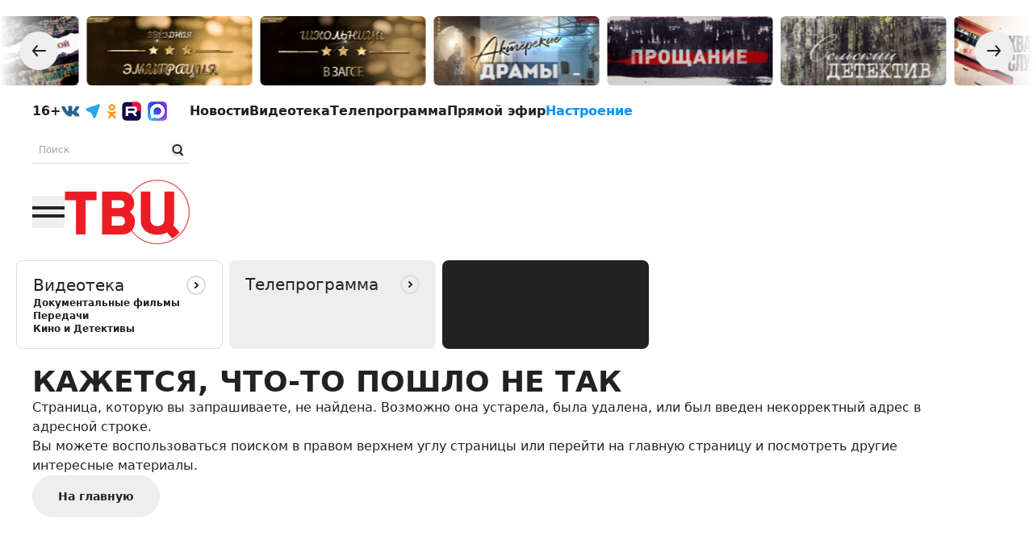

--- FILE ---
content_type: text/html; charset=UTF-8
request_url: https://www.tvc.ru/tvp/index/date/02-08-2024
body_size: 1983
content:
<html lang="ru">

<head>
    <meta charset="UTF-8">
    <meta name="viewport" content="width=device-width, initial-scale=1.0">
    <meta http-equiv="X-UA-Compatible" content="ie=edge">

    <meta name="msthemecompatible" content="no">
    <meta name="cleartype" content="on">
    <meta name="format-detection" content="telephone=no">
    <meta name="format-detection" content="address=no">
    <meta name="apple-mobile-web-app-capable" content="yes">
    <meta name="apple-mobile-web-app-status-bar-style" content="black-translucent">

    <link rel="dns-prefetch" href="//cdn.tvc.ru">
    <link rel="dns-prefetch" href="//ads.adfox.ru">
    <link rel="dns-prefetch" href="//yastatic.net">
    <link rel="apple-touch-icon" sizes="152x152" href="//static.tvc.ru/i/apple_touch/152x152.png?v=173" />
    <link rel="apple-touch-icon" sizes="144x144" href="//static.tvc.ru/i/apple_touch/144x144.png?v=173" />
    <link rel="apple-touch-icon" sizes="120x120" href="//static.tvc.ru/i/apple_touch/120x120.png?v=173" />
    <link rel="apple-touch-icon" sizes="114x114" href="//static.tvc.ru/i/apple_touch/114x114.png?v=173" />
    <link rel="apple-touch-icon" sizes="72x72" href="//static.tvc.ru/i/apple_touch/72x72.png?v=173" />
    <link rel="apple-touch-icon-precomposed" href="//static.tvc.ru/i/apple_touch/57x57.png?v=173" />

    <link rel="Shortcut Icon" href="//cdn.tvc.ru/i/favicon.ico" type="image/x-icon">
    <link rel="icon" href="//cdn.tvc.ru/favicon.ico" type="image/x-icon">

    <title>ТВ Центр - Официальный сайт телекомпании</title>
    <link rel="icon" href="/favicon.ico" type="image/x-icon">
    <link rel="preload" as="style" href="https://www.tvc.ru/build/assets/app-CMdy0BsU.css" /><link rel="stylesheet" href="https://www.tvc.ru/build/assets/app-CMdy0BsU.css" />
    <script>
        window.yaContextCb = window.yaContextCb || []
    </script>
    <script src="https://yandex.ru/ads/system/context.js" async></script>
</head>

<body class="bg-brand-back-light">
    <input id="srv-time" type="hidden" value="1769737297.6377">
    <div id="app"></div>

    <link rel="preload" as="style" href="https://www.tvc.ru/build/assets/app-IKa_cet_.css" /><link rel="modulepreload" href="https://www.tvc.ru/build/assets/app-BeowVf6P.js" /><link rel="stylesheet" href="https://www.tvc.ru/build/assets/app-IKa_cet_.css" /><script type="module" src="https://www.tvc.ru/build/assets/app-BeowVf6P.js"></script>
    <div class="count">

        <div style="display: none">
            <!--LiveInternet counter-->
            <script type="text/javascript">
                try {
                    document.write("<a href='//www.liveinternet.ru/click;TVCenter' " +
                        "target=_blank><img src='//counter.yadro.ru/hit;TVCenter?t44.6;r" +
                        escape(document.referrer) + ((typeof(screen) == "undefined") ? "" :
                            ";s" + screen.width + "*" + screen.height + "*" + (screen.colorDepth ?
                                screen.colorDepth : screen.pixelDepth)) + ";u" + escape(document.URL) +
                        ";h" + escape(document.title.substring(0, 150)) + ";" + Math.random() +
                        "' alt='' title='LiveInternet' " +
                        "border='0' width='31' height='31'><\/a>")
                } catch (e) {
                    console.error('try...catch: ' + e);
                }
            </script><!--/LiveInternet-->
        </div>

        <!-- Yandex.Metrika counter -->
        <script type="text/javascript">
            try {
                (function(m, e, t, r, i, k, a) {
                    m[i] = m[i] || function() {
                        (m[i].a = m[i].a || []).push(arguments)
                    };
                    m[i].l = 1 * new Date();
                    for (var j = 0; j < document.scripts.length; j++) {
                        if (document.scripts[j].src === r) {
                            return;
                        }
                    }
                    k = e.createElement(t), a = e.getElementsByTagName(t)[0], k.async = 1, k.src = r, a.parentNode
                        .insertBefore(k, a)
                })
                (window, document, "script", "https://mc.yandex.ru/metrika/tag.js", "ym");

                ym(22353196, "init", {
                    clickmap: true,
                    trackLinks: true,
                    accurateTrackBounce: true,
                    trackHash: true
                });
            } catch (e) {
                console.error('try...catch: ' + e);
            }
        </script>
        <noscript>
            <div><img src="https://mc.yandex.ru/watch/22353196" style="position:absolute; left:-9999px;"
                    alt="" /></div>
        </noscript>
        <!-- /Yandex.Metrika counter -->

    </div>
    <script>
        try {
            ((counterHostname) => {
                window.MSCounter = {
                    counterHostname: counterHostname
                };
                window.mscounterCallbacks = window.mscounterCallbacks || [];
                window.mscounterCallbacks.push(() => {
                    msCounterExampleCom = new MSCounter.counter({
                        'account': 'tvc_tv',
                        'tmsec': 'tvc_tv',
                        'autohit': true
                    });
                });

                const newScript = document.createElement('script');
                newScript.async = true;
                newScript.src = `${counterHostname}/ncc/counter.js`;

                const referenceNode = document.querySelector('script');
                if (referenceNode) {
                    referenceNode.parentNode.insertBefore(newScript, referenceNode);
                } else {
                    document.firstElementChild.appendChild(newScript);
                }
            })('https://tns-counter.ru/');
        } catch (e) {
            console.error('try...catch: ' + e);
        }
    </script>

</body>

</html>


--- FILE ---
content_type: text/html
request_url: https://tns-counter.ru/nc01a**R%3Eundefined*tvc_tv/ru/UTF-8/tmsec=tvc_tv/407123857***
body_size: 16
content:
ACB66D2B697C0C39G1769737273:ACB66D2B697C0C39G1769737273

--- FILE ---
content_type: text/css
request_url: https://www.tvc.ru/build/assets/app-CMdy0BsU.css
body_size: 12876
content:
@font-face{font-family:Inter;src:url(/build/assets/Inter-ExtraLight-BkGHCbag.woff2) format("woff2"),url(/build/assets/Inter-ExtraLight-CecBYtCa.woff) format("woff");font-weight:200;font-style:normal;font-display:swap}@font-face{font-family:Inter;src:url(/build/assets/Inter-Bold-xblvbB8M.woff2) format("woff2"),url(/build/assets/Inter-Bold-CHajwkkQ.woff) format("woff");font-weight:700;font-style:normal;font-display:swap}@font-face{font-family:Inter;src:url(/build/assets/Inter-Medium-CO00R08j.woff2) format("woff2"),url(/build/assets/Inter-Medium-CFLCQXIN.woff) format("woff");font-weight:500;font-style:normal;font-display:swap}@font-face{font-family:Inter;src:url(/build/assets/Inter-Black-HzKtjkTf.woff2) format("woff2"),url(/build/assets/Inter-Black-CUyqKAwU.woff) format("woff");font-weight:900;font-style:normal;font-display:swap}@font-face{font-family:Inter;src:url(/build/assets/Inter-Regular-CDNrbk4r.woff2) format("woff2"),url(/build/assets/Inter-Regular-BgYRSmyG.woff) format("woff");font-weight:400;font-style:normal;font-display:swap}@font-face{font-family:Inter;src:url(/build/assets/Inter-Thin-BMK8IK8e.woff2) format("woff2"),url(/build/assets/Inter-Thin-XcrFosuz.woff) format("woff");font-weight:100;font-style:normal;font-display:swap}@font-face{font-family:Inter;src:url(/build/assets/Inter-ExtraBold-4pmQfrvc.woff2) format("woff2"),url(/build/assets/Inter-ExtraBold-CxOFRgaP.woff) format("woff");font-weight:700;font-style:normal;font-display:swap}@font-face{font-family:Inter;src:url(/build/assets/Inter-SemiBold-BwHddhIN.woff2) format("woff2"),url(/build/assets/Inter-SemiBold-CKdNPiE3.woff) format("woff");font-weight:600;font-style:normal;font-display:swap}@font-face{font-family:Inter;src:url(/build/assets/Inter-Light-CUp3UT2a.woff2) format("woff2"),url(/build/assets/Inter-Light-CNlMiA-h.woff) format("woff");font-weight:300;font-style:normal;font-display:swap}@font-face{font-family:Gentium Plus;src:url(/build/assets/GentiumPlus-Bold-DGAlsXk6.woff2) format("woff2"),url(/build/assets/GentiumPlus-Bold-CcpHeNEH.woff) format("woff");font-weight:700;font-style:normal;font-display:swap}@font-face{font-family:Gentium Plus;src:url(/build/assets/GentiumPlus-BoldItalic-DFkNf_gu.woff2) format("woff2"),url(/build/assets/GentiumPlus-BoldItalic-D-kA-WXy.woff) format("woff");font-weight:700;font-style:italic;font-display:swap}@font-face{font-family:Gentium Plus;src:url(/build/assets/GentiumPlus-Italic-DgDBEfPd.woff2) format("woff2"),url(/build/assets/GentiumPlus-Italic-B3jn9p3G.woff) format("woff");font-weight:400;font-style:italic;font-display:swap}@font-face{font-family:Gentium Plus;src:url(/build/assets/GentiumPlus-A_uUBP0F.woff2) format("woff2"),url(/build/assets/GentiumPlus-BQUb9c63.woff) format("woff");font-weight:400;font-style:normal;font-display:swap}@font-face{font-family:swiper-icons;src:url(data:application/font-woff;charset=utf-8;base64,\ [base64]//wADZ2x5ZgAAAywAAADMAAAD2MHtryVoZWFkAAABbAAAADAAAAA2E2+eoWhoZWEAAAGcAAAAHwAAACQC9gDzaG10eAAAAigAAAAZAAAArgJkABFsb2NhAAAC0AAAAFoAAABaFQAUGG1heHAAAAG8AAAAHwAAACAAcABAbmFtZQAAA/gAAAE5AAACXvFdBwlwb3N0AAAFNAAAAGIAAACE5s74hXjaY2BkYGAAYpf5Hu/j+W2+MnAzMYDAzaX6QjD6/4//Bxj5GA8AuRwMYGkAPywL13jaY2BkYGA88P8Agx4j+/8fQDYfA1AEBWgDAIB2BOoAeNpjYGRgYNBh4GdgYgABEMnIABJzYNADCQAACWgAsQB42mNgYfzCOIGBlYGB0YcxjYGBwR1Kf2WQZGhhYGBiYGVmgAFGBiQQkOaawtDAoMBQxXjg/wEGPcYDDA4wNUA2CCgwsAAAO4EL6gAAeNpj2M0gyAACqxgGNWBkZ2D4/wMA+xkDdgAAAHjaY2BgYGaAYBkGRgYQiAHyGMF8FgYHIM3DwMHABGQrMOgyWDLEM1T9/w8UBfEMgLzE////P/5//f/V/xv+r4eaAAeMbAxwIUYmIMHEgKYAYjUcsDAwsLKxc3BycfPw8jEQA/[base64]/uznmfPFBNODM2K7MTQ45YEAZqGP81AmGGcF3iPqOop0r1SPTaTbVkfUe4HXj97wYE+yNwWYxwWu4v1ugWHgo3S1XdZEVqWM7ET0cfnLGxWfkgR42o2PvWrDMBSFj/IHLaF0zKjRgdiVMwScNRAoWUoH78Y2icB/yIY09An6AH2Bdu/UB+yxopYshQiEvnvu0dURgDt8QeC8PDw7Fpji3fEA4z/PEJ6YOB5hKh4dj3EvXhxPqH/SKUY3rJ7srZ4FZnh1PMAtPhwP6fl2PMJMPDgeQ4rY8YT6Gzao0eAEA409DuggmTnFnOcSCiEiLMgxCiTI6Cq5DZUd3Qmp10vO0LaLTd2cjN4fOumlc7lUYbSQcZFkutRG7g6JKZKy0RmdLY680CDnEJ+UMkpFFe1RN7nxdVpXrC4aTtnaurOnYercZg2YVmLN/d/gczfEimrE/fs/bOuq29Zmn8tloORaXgZgGa78yO9/cnXm2BpaGvq25Dv9S4E9+5SIc9PqupJKhYFSSl47+Qcr1mYNAAAAeNptw0cKwkAAAMDZJA8Q7OUJvkLsPfZ6zFVERPy8qHh2YER+3i/BP83vIBLLySsoKimrqKqpa2hp6+jq6RsYGhmbmJqZSy0sraxtbO3sHRydnEMU4uR6yx7JJXveP7WrDycAAAAAAAH//wACeNpjYGRgYOABYhkgZgJCZgZNBkYGLQZtIJsFLMYAAAw3ALgAeNolizEKgDAQBCchRbC2sFER0YD6qVQiBCv/H9ezGI6Z5XBAw8CBK/m5iQQVauVbXLnOrMZv2oLdKFa8Pjuru2hJzGabmOSLzNMzvutpB3N42mNgZGBg4GKQYzBhYMxJLMlj4GBgAYow/P/PAJJhLM6sSoWKfWCAAwDAjgbRAAB42mNgYGBkAIIbCZo5IPrmUn0hGA0AO8EFTQAA);font-weight:400;font-style:normal}:root{--swiper-theme-color: #007aff}:host{position:relative;display:block;margin-left:auto;margin-right:auto;z-index:1}.swiper{margin-left:auto;margin-right:auto;position:relative;overflow:hidden;list-style:none;padding:0;z-index:1;display:block}.swiper-vertical>.swiper-wrapper{flex-direction:column}.swiper-wrapper{position:relative;width:100%;height:100%;z-index:1;display:flex;transition-property:transform;transition-timing-function:var(--swiper-wrapper-transition-timing-function, initial);box-sizing:content-box}.swiper-android .swiper-slide,.swiper-ios .swiper-slide,.swiper-wrapper{transform:translateZ(0)}.swiper-horizontal{touch-action:pan-y}.swiper-vertical{touch-action:pan-x}.swiper-slide{flex-shrink:0;width:100%;height:100%;position:relative;transition-property:transform;display:block}.swiper-slide-invisible-blank{visibility:hidden}.swiper-autoheight,.swiper-autoheight .swiper-slide{height:auto}.swiper-autoheight .swiper-wrapper{align-items:flex-start;transition-property:transform,height}.swiper-backface-hidden .swiper-slide{transform:translateZ(0);backface-visibility:hidden}.swiper-3d.swiper-css-mode .swiper-wrapper{perspective:1200px}.swiper-3d .swiper-wrapper{transform-style:preserve-3d}.swiper-3d{perspective:1200px}.swiper-3d .swiper-slide,.swiper-3d .swiper-cube-shadow{transform-style:preserve-3d}.swiper-css-mode>.swiper-wrapper{overflow:auto;scrollbar-width:none;-ms-overflow-style:none}.swiper-css-mode>.swiper-wrapper::-webkit-scrollbar{display:none}.swiper-css-mode>.swiper-wrapper>.swiper-slide{scroll-snap-align:start start}.swiper-css-mode.swiper-horizontal>.swiper-wrapper{scroll-snap-type:x mandatory}.swiper-css-mode.swiper-vertical>.swiper-wrapper{scroll-snap-type:y mandatory}.swiper-css-mode.swiper-free-mode>.swiper-wrapper{scroll-snap-type:none}.swiper-css-mode.swiper-free-mode>.swiper-wrapper>.swiper-slide{scroll-snap-align:none}.swiper-css-mode.swiper-centered>.swiper-wrapper:before{content:"";flex-shrink:0;order:9999}.swiper-css-mode.swiper-centered>.swiper-wrapper>.swiper-slide{scroll-snap-align:center center;scroll-snap-stop:always}.swiper-css-mode.swiper-centered.swiper-horizontal>.swiper-wrapper>.swiper-slide:first-child{margin-inline-start:var(--swiper-centered-offset-before)}.swiper-css-mode.swiper-centered.swiper-horizontal>.swiper-wrapper:before{height:100%;min-height:1px;width:var(--swiper-centered-offset-after)}.swiper-css-mode.swiper-centered.swiper-vertical>.swiper-wrapper>.swiper-slide:first-child{margin-block-start:var(--swiper-centered-offset-before)}.swiper-css-mode.swiper-centered.swiper-vertical>.swiper-wrapper:before{width:100%;min-width:1px;height:var(--swiper-centered-offset-after)}.swiper-3d .swiper-slide-shadow,.swiper-3d .swiper-slide-shadow-left,.swiper-3d .swiper-slide-shadow-right,.swiper-3d .swiper-slide-shadow-top,.swiper-3d .swiper-slide-shadow-bottom{position:absolute;left:0;top:0;width:100%;height:100%;pointer-events:none;z-index:10}.swiper-3d .swiper-slide-shadow{background:#00000026}.swiper-3d .swiper-slide-shadow-left{background-image:linear-gradient(to left,#00000080,#0000)}.swiper-3d .swiper-slide-shadow-right{background-image:linear-gradient(to right,#00000080,#0000)}.swiper-3d .swiper-slide-shadow-top{background-image:linear-gradient(to top,#00000080,#0000)}.swiper-3d .swiper-slide-shadow-bottom{background-image:linear-gradient(to bottom,#00000080,#0000)}.swiper-lazy-preloader{width:42px;height:42px;position:absolute;left:50%;top:50%;margin-left:-21px;margin-top:-21px;z-index:10;transform-origin:50%;box-sizing:border-box;border:4px solid var(--swiper-preloader-color, var(--swiper-theme-color));border-radius:50%;border-top-color:transparent}.swiper:not(.swiper-watch-progress) .swiper-lazy-preloader,.swiper-watch-progress .swiper-slide-visible .swiper-lazy-preloader{animation:swiper-preloader-spin 1s infinite linear}.swiper-lazy-preloader-white{--swiper-preloader-color: #fff}.swiper-lazy-preloader-black{--swiper-preloader-color: #000}@keyframes swiper-preloader-spin{0%{transform:rotate(0)}to{transform:rotate(360deg)}}.no-scrollbar::-webkit-scrollbar{display:none}.no-scrollbar{-ms-overflow-style:none;scrollbar-width:none}/*! tailwindcss v3.4.4 | MIT License | https://tailwindcss.com
 */*,:before,:after{box-sizing:border-box;border-width:0;border-style:solid;border-color:#e5e7eb}:before,:after{--tw-content: ""}html,:host{line-height:1.5;-webkit-text-size-adjust:100%;-moz-tab-size:4;-o-tab-size:4;tab-size:4;font-family:ui-sans-serif,system-ui,sans-serif,"Apple Color Emoji","Segoe UI Emoji",Segoe UI Symbol,"Noto Color Emoji";font-feature-settings:normal;font-variation-settings:normal;-webkit-tap-highlight-color:transparent}body{margin:0;line-height:inherit}hr{height:0;color:inherit;border-top-width:1px}abbr:where([title]){-webkit-text-decoration:underline dotted;text-decoration:underline dotted}h1,h2,h3,h4,h5,h6{font-size:inherit;font-weight:inherit}a{color:inherit;text-decoration:inherit}b,strong{font-weight:bolder}code,kbd,samp,pre{font-family:ui-monospace,SFMono-Regular,Menlo,Monaco,Consolas,Liberation Mono,Courier New,monospace;font-feature-settings:normal;font-variation-settings:normal;font-size:1em}small{font-size:80%}sub,sup{font-size:75%;line-height:0;position:relative;vertical-align:baseline}sub{bottom:-.25em}sup{top:-.5em}table{text-indent:0;border-color:inherit;border-collapse:collapse}button,input,optgroup,select,textarea{font-family:inherit;font-feature-settings:inherit;font-variation-settings:inherit;font-size:100%;font-weight:inherit;line-height:inherit;letter-spacing:inherit;color:inherit;margin:0;padding:0}button,select{text-transform:none}button,input:where([type=button]),input:where([type=reset]),input:where([type=submit]){-webkit-appearance:button;background-color:transparent;background-image:none}:-moz-focusring{outline:auto}:-moz-ui-invalid{box-shadow:none}progress{vertical-align:baseline}::-webkit-inner-spin-button,::-webkit-outer-spin-button{height:auto}[type=search]{-webkit-appearance:textfield;outline-offset:-2px}::-webkit-search-decoration{-webkit-appearance:none}::-webkit-file-upload-button{-webkit-appearance:button;font:inherit}summary{display:list-item}blockquote,dl,dd,h1,h2,h3,h4,h5,h6,hr,figure,p,pre{margin:0}fieldset{margin:0;padding:0}legend{padding:0}ol,ul,menu{list-style:none;margin:0;padding:0}dialog{padding:0}textarea{resize:vertical}input::-moz-placeholder,textarea::-moz-placeholder{opacity:1;color:#9ca3af}input::placeholder,textarea::placeholder{opacity:1;color:#9ca3af}button,[role=button]{cursor:pointer}:disabled{cursor:default}img,svg,video,canvas,audio,iframe,embed,object{display:block;vertical-align:middle}img,video{max-width:100%;height:auto}[hidden]{display:none}*,:before,:after{--tw-border-spacing-x: 0;--tw-border-spacing-y: 0;--tw-translate-x: 0;--tw-translate-y: 0;--tw-rotate: 0;--tw-skew-x: 0;--tw-skew-y: 0;--tw-scale-x: 1;--tw-scale-y: 1;--tw-pan-x: ;--tw-pan-y: ;--tw-pinch-zoom: ;--tw-scroll-snap-strictness: proximity;--tw-gradient-from-position: ;--tw-gradient-via-position: ;--tw-gradient-to-position: ;--tw-ordinal: ;--tw-slashed-zero: ;--tw-numeric-figure: ;--tw-numeric-spacing: ;--tw-numeric-fraction: ;--tw-ring-inset: ;--tw-ring-offset-width: 0px;--tw-ring-offset-color: #fff;--tw-ring-color: rgb(59 130 246 / .5);--tw-ring-offset-shadow: 0 0 #0000;--tw-ring-shadow: 0 0 #0000;--tw-shadow: 0 0 #0000;--tw-shadow-colored: 0 0 #0000;--tw-blur: ;--tw-brightness: ;--tw-contrast: ;--tw-grayscale: ;--tw-hue-rotate: ;--tw-invert: ;--tw-saturate: ;--tw-sepia: ;--tw-drop-shadow: ;--tw-backdrop-blur: ;--tw-backdrop-brightness: ;--tw-backdrop-contrast: ;--tw-backdrop-grayscale: ;--tw-backdrop-hue-rotate: ;--tw-backdrop-invert: ;--tw-backdrop-opacity: ;--tw-backdrop-saturate: ;--tw-backdrop-sepia: ;--tw-contain-size: ;--tw-contain-layout: ;--tw-contain-paint: ;--tw-contain-style: }::backdrop{--tw-border-spacing-x: 0;--tw-border-spacing-y: 0;--tw-translate-x: 0;--tw-translate-y: 0;--tw-rotate: 0;--tw-skew-x: 0;--tw-skew-y: 0;--tw-scale-x: 1;--tw-scale-y: 1;--tw-pan-x: ;--tw-pan-y: ;--tw-pinch-zoom: ;--tw-scroll-snap-strictness: proximity;--tw-gradient-from-position: ;--tw-gradient-via-position: ;--tw-gradient-to-position: ;--tw-ordinal: ;--tw-slashed-zero: ;--tw-numeric-figure: ;--tw-numeric-spacing: ;--tw-numeric-fraction: ;--tw-ring-inset: ;--tw-ring-offset-width: 0px;--tw-ring-offset-color: #fff;--tw-ring-color: rgb(59 130 246 / .5);--tw-ring-offset-shadow: 0 0 #0000;--tw-ring-shadow: 0 0 #0000;--tw-shadow: 0 0 #0000;--tw-shadow-colored: 0 0 #0000;--tw-blur: ;--tw-brightness: ;--tw-contrast: ;--tw-grayscale: ;--tw-hue-rotate: ;--tw-invert: ;--tw-saturate: ;--tw-sepia: ;--tw-drop-shadow: ;--tw-backdrop-blur: ;--tw-backdrop-brightness: ;--tw-backdrop-contrast: ;--tw-backdrop-grayscale: ;--tw-backdrop-hue-rotate: ;--tw-backdrop-invert: ;--tw-backdrop-opacity: ;--tw-backdrop-saturate: ;--tw-backdrop-sepia: ;--tw-contain-size: ;--tw-contain-layout: ;--tw-contain-paint: ;--tw-contain-style: }.collapse{visibility:collapse}.static{position:static}.fixed{position:fixed}.absolute{position:absolute}.relative{position:relative}.sticky{position:sticky}.inset-0{top:0;right:0;bottom:0;left:0}.-left-20{left:-5rem}.-left-5{left:-1.25rem}.-right-20{right:-5rem}.-right-4{right:-1rem}.bottom-0{bottom:0}.bottom-4{bottom:1rem}.bottom-5{bottom:1.25rem}.left-0{left:0}.left-1\/2{left:50%}.left-4{left:1rem}.left-5{left:1.25rem}.left-6{left:1.5rem}.left-8{left:2rem}.left-\[3px\]{left:3px}.left-\[6px\]{left:6px}.right-0{right:0}.right-2{right:.5rem}.right-3{right:.75rem}.right-4{right:1rem}.right-5{right:1.25rem}.right-6{right:1.5rem}.right-8{right:2rem}.top-0{top:0}.top-1\/2{top:50%}.top-2{top:.5rem}.top-3{top:.75rem}.top-4{top:1rem}.top-\[127px\]{top:127px}.top-\[3px\]{top:3px}.top-\[6px\]{top:6px}.top-\[80px\]{top:80px}.top-full{top:100%}.z-0{z-index:0}.z-10{z-index:10}.z-20{z-index:20}.z-30{z-index:30}.z-40{z-index:40}.col-span-1{grid-column:span 1 / span 1}.col-span-2{grid-column:span 2 / span 2}.col-span-3{grid-column:span 3 / span 3}.col-span-4{grid-column:span 4 / span 4}.col-span-5{grid-column:span 5 / span 5}.col-span-full{grid-column:1 / -1}.col-start-1{grid-column-start:1}.col-start-2{grid-column-start:2}.col-start-3{grid-column-start:3}.col-start-4{grid-column-start:4}.col-start-5{grid-column-start:5}.col-end-1{grid-column-end:1}.col-end-2{grid-column-end:2}.col-end-3{grid-column-end:3}.col-end-4{grid-column-end:4}.col-end-5{grid-column-end:5}.col-end-6{grid-column-end:6}.row-span-1{grid-row:span 1 / span 1}.row-start-1{grid-row-start:1}.row-start-2{grid-row-start:2}.row-start-3{grid-row-start:3}.row-start-4{grid-row-start:4}.row-end-2{grid-row-end:2}.row-end-3{grid-row-end:3}.row-end-4{grid-row-end:4}.row-end-5{grid-row-end:5}.float-left{float:left}.-m-4{margin:-1rem}.m-0{margin:0}.-mx-10{margin-left:-2.5rem;margin-right:-2.5rem}.-mx-4{margin-left:-1rem;margin-right:-1rem}.-mx-5{margin-left:-1.25rem;margin-right:-1.25rem}.-mx-7{margin-left:-1.75rem;margin-right:-1.75rem}.-mx-9{margin-left:-2.25rem;margin-right:-2.25rem}.mx-10{margin-left:2.5rem;margin-right:2.5rem}.mx-20{margin-left:5rem;margin-right:5rem}.mx-4{margin-left:1rem;margin-right:1rem}.mx-5{margin-left:1.25rem;margin-right:1.25rem}.mx-auto{margin-left:auto;margin-right:auto}.my-5{margin-top:1.25rem;margin-bottom:1.25rem}.-ml-1{margin-left:-.25rem}.-ml-10{margin-left:-2.5rem}.-ml-5{margin-left:-1.25rem}.-mr-4{margin-right:-1rem}.-mt-\[5\%\]{margin-top:-5%}.mb-0{margin-bottom:0}.mb-1{margin-bottom:.25rem}.mb-10{margin-bottom:2.5rem}.mb-2{margin-bottom:.5rem}.mb-3{margin-bottom:.75rem}.mb-4{margin-bottom:1rem}.mb-5{margin-bottom:1.25rem}.mb-auto{margin-bottom:auto}.ml-0{margin-left:0}.ml-1{margin-left:.25rem}.ml-10{margin-left:2.5rem}.ml-16{margin-left:4rem}.ml-2{margin-left:.5rem}.ml-4{margin-left:1rem}.ml-\[5px\]{margin-left:5px}.ml-auto{margin-left:auto}.mr-0{margin-right:0}.mr-1{margin-right:.25rem}.mr-2{margin-right:.5rem}.mr-24{margin-right:6rem}.mr-4{margin-right:1rem}.mr-5{margin-right:1.25rem}.mr-auto{margin-right:auto}.mt-0{margin-top:0}.mt-1{margin-top:.25rem}.mt-1\.5{margin-top:.375rem}.mt-10{margin-top:2.5rem}.mt-2{margin-top:.5rem}.mt-4{margin-top:1rem}.mt-5{margin-top:1.25rem}.mt-7{margin-top:1.75rem}.mt-9{margin-top:2.25rem}.mt-auto{margin-top:auto}.box-border{box-sizing:border-box}.line-clamp-1{overflow:hidden;display:-webkit-box;-webkit-box-orient:vertical;-webkit-line-clamp:1}.line-clamp-2{overflow:hidden;display:-webkit-box;-webkit-box-orient:vertical;-webkit-line-clamp:2}.line-clamp-3{overflow:hidden;display:-webkit-box;-webkit-box-orient:vertical;-webkit-line-clamp:3}.line-clamp-4{overflow:hidden;display:-webkit-box;-webkit-box-orient:vertical;-webkit-line-clamp:4}.block{display:block}.inline-block{display:inline-block}.flex{display:flex}.table{display:table}.grid{display:grid}.hidden{display:none}.h-0{height:0px}.h-1{height:.25rem}.h-10{height:2.5rem}.h-12{height:3rem}.h-2{height:.5rem}.h-24{height:6rem}.h-3{height:.75rem}.h-4{height:1rem}.h-5{height:1.25rem}.h-6{height:1.5rem}.h-72{height:18rem}.h-8{height:2rem}.h-\[100vh\]{height:100vh}.h-\[146px\]{height:146px}.h-\[220px\]{height:220px}.h-\[280px\]{height:280px}.h-\[286px\]{height:286px}.h-\[350px\]{height:350px}.h-\[400px\]{height:400px}.h-\[40vh\]{height:40vh}.h-\[600px\]{height:600px}.h-\[650px\]{height:650px}.h-\[80px\]{height:80px}.h-\[89px\]{height:89px}.h-\[8px\]{height:8px}.h-auto{height:auto}.h-full{height:100%}.h-logo-desktop{height:80px}.h-logo-mobile{height:42px}.h-logo-spec-decor{height:124px}.h-px{height:1px}.max-h-24{max-height:6rem}.max-h-\[180px\]{max-height:180px}.max-h-full{max-height:100%}.min-h-\[200px\]{min-height:200px}.min-h-\[400px\]{min-height:400px}.min-h-\[420px\]{min-height:420px}.min-h-screen{min-height:100vh}.w-1\/2{width:50%}.w-1\/3{width:33.333333%}.w-1\/4{width:25%}.w-10{width:2.5rem}.w-12{width:3rem}.w-2{width:.5rem}.w-24{width:6rem}.w-3{width:.75rem}.w-3\/5{width:60%}.w-4{width:1rem}.w-5{width:1.25rem}.w-52{width:13rem}.w-6{width:1.5rem}.w-8{width:2rem}.w-\[180px\]{width:180px}.w-\[222px\]{width:222px}.w-\[240px\]{width:240px}.w-\[265px\]{width:265px}.w-\[300px\]{width:300px}.w-\[4px\]{width:4px}.w-\[80px\]{width:80px}.w-auto{width:auto}.w-full{width:100%}.w-logo-desktop{width:155px}.w-logo-mobile{width:80px}.w-logo-spec-decor{width:224px}.w-px{width:1px}.min-w-\[320px\]{min-width:320px}.max-w-\[200px\]{max-width:200px}.max-w-\[420px\]{max-width:420px}.max-w-app{max-width:1600px}.max-w-full{max-width:100%}.max-w-half{max-width:50%}.max-w-news-body{max-width:800px}.shrink-0{flex-shrink:0}.grow-0{flex-grow:0}.basis-1\/2{flex-basis:50%}.basis-1\/3{flex-basis:33.333333%}.basis-1\/4{flex-basis:25%}.basis-1\/5{flex-basis:20%}.basis-10{flex-basis:2.5rem}.basis-2\/3{flex-basis:66.666667%}.basis-20{flex-basis:5rem}.basis-3\/4{flex-basis:75%}.basis-6{flex-basis:1.5rem}.basis-\[240px\]{flex-basis:240px}.basis-\[400px\]{flex-basis:400px}.basis-\[600px\]{flex-basis:600px}.basis-full{flex-basis:100%}.border-collapse{border-collapse:collapse}.origin-top-left{transform-origin:top left}.-translate-x-1\/2{--tw-translate-x: -50%;transform:translate(var(--tw-translate-x),var(--tw-translate-y)) rotate(var(--tw-rotate)) skew(var(--tw-skew-x)) skewY(var(--tw-skew-y)) scaleX(var(--tw-scale-x)) scaleY(var(--tw-scale-y))}.-translate-y-1\/2{--tw-translate-y: -50%;transform:translate(var(--tw-translate-x),var(--tw-translate-y)) rotate(var(--tw-rotate)) skew(var(--tw-skew-x)) skewY(var(--tw-skew-y)) scaleX(var(--tw-scale-x)) scaleY(var(--tw-scale-y))}.rotate-180{--tw-rotate: 180deg;transform:translate(var(--tw-translate-x),var(--tw-translate-y)) rotate(var(--tw-rotate)) skew(var(--tw-skew-x)) skewY(var(--tw-skew-y)) scaleX(var(--tw-scale-x)) scaleY(var(--tw-scale-y))}.transform{transform:translate(var(--tw-translate-x),var(--tw-translate-y)) rotate(var(--tw-rotate)) skew(var(--tw-skew-x)) skewY(var(--tw-skew-y)) scaleX(var(--tw-scale-x)) scaleY(var(--tw-scale-y))}@keyframes spin{to{transform:rotate(360deg)}}.animate-spin{animation:spin 1s linear infinite}.cursor-pointer{cursor:pointer}.list-decimal{list-style-type:decimal}.auto-cols-min{grid-auto-columns:min-content}.auto-rows-auto{grid-auto-rows:auto}.auto-rows-max{grid-auto-rows:max-content}.auto-rows-min{grid-auto-rows:min-content}.grid-cols-1{grid-template-columns:repeat(1,minmax(0,1fr))}.grid-cols-2{grid-template-columns:repeat(2,minmax(0,1fr))}.grid-cols-3{grid-template-columns:repeat(3,minmax(0,1fr))}.grid-cols-4{grid-template-columns:repeat(4,minmax(0,1fr))}.grid-cols-5{grid-template-columns:repeat(5,minmax(0,1fr))}.grid-cols-subgrid{grid-template-columns:subgrid}.grid-rows-2{grid-template-rows:repeat(2,minmax(0,1fr))}.grid-rows-news-box{grid-template-rows:auto auto 1fr auto}.flex-row{flex-direction:row}.flex-col{flex-direction:column}.flex-wrap{flex-wrap:wrap}.items-start{align-items:flex-start}.items-end{align-items:flex-end}.items-center{align-items:center}.items-stretch{align-items:stretch}.justify-start{justify-content:flex-start}.justify-end{justify-content:flex-end}.justify-center{justify-content:center}.justify-between{justify-content:space-between}.gap-1{gap:.25rem}.gap-10{gap:2.5rem}.gap-11{gap:2.75rem}.gap-12{gap:3rem}.gap-2{gap:.5rem}.gap-2\.5{gap:.625rem}.gap-3{gap:.75rem}.gap-4{gap:1rem}.gap-5{gap:1.25rem}.gap-8{gap:2rem}.gap-x-10{-moz-column-gap:2.5rem;column-gap:2.5rem}.gap-x-12{-moz-column-gap:3rem;column-gap:3rem}.gap-y-2{row-gap:.5rem}.gap-y-5{row-gap:1.25rem}.gap-y-6{row-gap:1.5rem}.self-start{align-self:flex-start}.self-end{align-self:flex-end}.overflow-auto{overflow:auto}.overflow-hidden{overflow:hidden}.overflow-visible{overflow:visible}.overflow-x-hidden{overflow-x:hidden}.overflow-y-visible{overflow-y:visible}.whitespace-nowrap{white-space:nowrap}.text-nowrap{text-wrap:nowrap}.rounded{border-radius:.25rem}.rounded-full{border-radius:9999px}.rounded-lg{border-radius:.5rem}.rounded-md{border-radius:.375rem}.rounded-xl{border-radius:.75rem}.rounded-b-md{border-bottom-right-radius:.375rem;border-bottom-left-radius:.375rem}.border{border-width:1px}.border-2{border-width:2px}.border-b{border-bottom-width:1px}.border-l{border-left-width:1px}.border-l-2{border-left-width:2px}.border-l-4{border-left-width:4px}.border-r{border-right-width:1px}.border-t{border-top-width:1px}.border-brand-accent-blue\/50{border-color:#0094ff80}.border-brand-accent-red{--tw-border-opacity: 1;border-color:rgb(195 22 28 / var(--tw-border-opacity))}.border-brand-accent-red\/50{border-color:#c3161c80}.border-brand-line-medium{--tw-border-opacity: 1;border-color:rgb(221 221 221 / var(--tw-border-opacity))}.border-brand-line-medium\/20{border-color:#ddd3}.border-white\/10{border-color:#ffffff1a}.border-white\/25{border-color:#ffffff40}.border-b-brand-line-medium{--tw-border-opacity: 1;border-bottom-color:rgb(221 221 221 / var(--tw-border-opacity))}.border-b-brand-line-medium\/10{border-bottom-color:#dddddd1a}.border-b-white\/10{border-bottom-color:#ffffff1a}.border-t-brand-line-medium{--tw-border-opacity: 1;border-top-color:rgb(221 221 221 / var(--tw-border-opacity))}.\!bg-brand-accent-red{--tw-bg-opacity: 1 !important;background-color:rgb(195 22 28 / var(--tw-bg-opacity))!important}.bg-black\/20{background-color:#0003}.bg-black\/80{background-color:#000c}.bg-black\/95{background-color:#000000f2}.bg-brand-accent-blue\/10{background-color:#0094ff1a}.bg-brand-accent-red{--tw-bg-opacity: 1;background-color:rgb(195 22 28 / var(--tw-bg-opacity))}.bg-brand-accent-red\/10{background-color:#c3161c1a}.bg-brand-back-dark{--tw-bg-opacity: 1;background-color:rgb(51 51 51 / var(--tw-bg-opacity))}.bg-brand-back-darker{--tw-bg-opacity: 1;background-color:rgb(34 34 34 / var(--tw-bg-opacity))}.bg-brand-back-light{--tw-bg-opacity: 1;background-color:rgb(238 238 238 / var(--tw-bg-opacity))}.bg-brand-back-medium{--tw-bg-opacity: 1;background-color:rgb(187 187 187 / var(--tw-bg-opacity))}.bg-brand-line-medium{--tw-bg-opacity: 1;background-color:rgb(221 221 221 / var(--tw-bg-opacity))}.bg-brand-line-medium\/10{background-color:#dddddd1a}.bg-white{--tw-bg-opacity: 1;background-color:rgb(255 255 255 / var(--tw-bg-opacity))}.bg-white\/10{background-color:#ffffff1a}.bg-white\/20{background-color:#fff3}.bg-gradient-to-b{background-image:linear-gradient(to bottom,var(--tw-gradient-stops))}.bg-gradient-to-r{background-image:linear-gradient(to right,var(--tw-gradient-stops))}.bg-icon-arrow{background-image:url(/build/assets/icon-arrow-CaH6uxXk.svg)}.bg-icon-arrow-down-dark{background-image:url(/build/assets/icon-arrow-down-dark-CXPXwPeP.svg)}.bg-icon-arrow-down-white{background-image:url(/build/assets/icon-arrow-down-white-_eUdNzv8.svg)}.bg-icon-arrow-left-dark{background-image:url(/build/assets/icon-arrow-left-dark-vuzV3_Cm.svg)}.bg-icon-arrow-left-light{background-image:url(/build/assets/icon-arrow-left-light-Cd6qpQ86.svg)}.bg-icon-arrow-right-dark{background-image:url(/build/assets/icon-arrow-right-dark-hKOJDHfJ.svg)}.bg-icon-arrow-right-light{background-image:url(/build/assets/icon-arrow-right-light-B6_w2v1l.svg)}.bg-icon-arrow-small-right{background-image:url(/build/assets/icon-arrow-small-right-B04EpMKm.svg)}.bg-icon-brand-menu-description-black{background-image:url(/build/assets/icon-brand-menu-description-black-BWeeM1GJ.svg)}.bg-icon-brand-menu-description-white{background-image:url(/build/assets/icon-brand-menu-description-white-Ch_noWvN.svg)}.bg-icon-brand-menu-episodes-black{background-image:url(/build/assets/icon-brand-menu-episodes-black-doKWs12B.svg)}.bg-icon-brand-menu-episodes-white{background-image:url(/build/assets/icon-brand-menu-episodes-white-Hf0_OItR.svg)}.bg-icon-brand-menu-news-black{background-image:url(/build/assets/icon-brand-menu-news-black-BYUQBl_3.svg)}.bg-icon-brand-menu-news-white{background-image:url(/build/assets/icon-brand-menu-news-white-CnrvuHow.svg)}.bg-icon-brand-menu-photo-black{background-image:url(/build/assets/icon-brand-menu-photo-black-BQRXg_5v.svg)}.bg-icon-brand-menu-photo-white{background-image:url(/build/assets/icon-brand-menu-photo-white-dgGV0IhQ.svg)}.bg-icon-cinema{background-image:url(/build/assets/icon-cinema-BkBftTL6.svg)}.bg-icon-close-black{background-image:url(/build/assets/icon-close-black-DgzYYey4.svg)}.bg-icon-close-white{background-image:url(/build/assets/icon-close-white-DysA3Dw5.svg)}.bg-icon-datepicker-black{background-image:url(/build/assets/icon-datepicker-black-DYKATnYo.svg)}.bg-icon-dzen{background-image:url(/build/assets/icon-dzen-black-CJoF_smn.svg)}.bg-icon-fullscreen{background-image:url(/build/assets/icon-fullscreen-CRv4uFr_.svg)}.bg-icon-lightning{background-image:url(/build/assets/icon-lightning-DmmzH7kL.svg)}.bg-icon-live-journal{background-image:url(/build/assets/icon-live-journal-Bgk5sNJ9.svg)}.bg-icon-max{background-image:url(/build/assets/icon-max-94It3yeF.png)}.bg-icon-menu{background-image:url(/build/assets/icon-menu-BakGgv5V.svg)}.bg-icon-news-feed{background-image:url(/build/assets/icon-news-feed-SU6K0NNc.svg)}.bg-icon-odnoklassniki{background-image:url(/build/assets/icon-odnoklassniki-CFMnBO1E.svg)}.bg-icon-play{background-image:url(/build/assets/icon-play-CQ1jaw-b.svg)}.bg-icon-play-hover{background-image:url(/build/assets/icon-play-hover-DpRVWjCM.png)}.bg-icon-play-red{background-image:url(/build/assets/icon-play-red-BrTF_O_g.svg)}.bg-icon-play-white{background-image:url(/build/assets/icon-play-white-CuJY9sqQ.svg)}.bg-icon-rutube{background-image:url(/build/assets/icon-rutube-C9vDPbFm.svg)}.bg-icon-search{background-image:url(/build/assets/icon-search-CuHPTKZN.svg)}.bg-icon-stories{background-image:url(/build/assets/icon-stories-Bf0ND9oZ.svg)}.bg-icon-telegram{background-image:url(/build/assets/icon-telegram-BPU9Nm6W.svg)}.bg-icon-vkontakte{background-image:url(/build/assets/icon-vkontakte-gC4BXBQd.svg)}.bg-icon-whatsapp{background-image:url(/build/assets/icon-whatsapp-CfkMz3cL.svg)}.bg-logo-chrome{background-image:url(/build/assets/chrome-HffE_sj5.svg)}.bg-logo-desktop{background-image:url(/build/assets/logo-mobile-CW6O-EuZ.svg)}.bg-logo-firefox{background-image:url(/build/assets/firefox-BXXSKEH3.svg)}.bg-logo-mobile{background-image:url(/build/assets/logo-mobile-CW6O-EuZ.svg)}.bg-logo-spec-decor{background-image:url(/build/assets/logo_new-year_v5_224x124-BI3Oyl45.png)}.bg-logo-yandex{background-image:url(/build/assets/yandex-CRqMZD62.svg)}.from-black\/90{--tw-gradient-from: rgb(0 0 0 / .9) var(--tw-gradient-from-position);--tw-gradient-to: rgb(0 0 0 / 0) var(--tw-gradient-to-position);--tw-gradient-stops: var(--tw-gradient-from), var(--tw-gradient-to)}.from-brand-gradient-red-light{--tw-gradient-from: #FA090D var(--tw-gradient-from-position);--tw-gradient-to: rgb(250 9 13 / 0) var(--tw-gradient-to-position);--tw-gradient-stops: var(--tw-gradient-from), var(--tw-gradient-to)}.to-brand-gradient-red-dark{--tw-gradient-to: #920406 var(--tw-gradient-to-position)}.bg-\[length\:77\%\]{background-size:77%}.bg-contain{background-size:contain}.bg-cover{background-size:cover}.bg-center{background-position:center}.bg-left{background-position:left}.bg-top{background-position:top}.bg-no-repeat{background-repeat:no-repeat}.object-contain{-o-object-fit:contain;object-fit:contain}.object-cover{-o-object-fit:cover;object-fit:cover}.p-10{padding:2.5rem}.p-2{padding:.5rem}.p-20{padding:5rem}.p-3{padding:.75rem}.p-3\.5{padding:.875rem}.p-4{padding:1rem}.p-5{padding:1.25rem}.p-6{padding:1.5rem}.p-7{padding:1.75rem}.p-8{padding:2rem}.px-0{padding-left:0;padding-right:0}.px-10{padding-left:2.5rem;padding-right:2.5rem}.px-12{padding-left:3rem;padding-right:3rem}.px-2{padding-left:.5rem;padding-right:.5rem}.px-2\.5{padding-left:.625rem;padding-right:.625rem}.px-20{padding-left:5rem;padding-right:5rem}.px-3{padding-left:.75rem;padding-right:.75rem}.px-4{padding-left:1rem;padding-right:1rem}.px-5{padding-left:1.25rem;padding-right:1.25rem}.px-7{padding-left:1.75rem;padding-right:1.75rem}.px-8{padding-left:2rem;padding-right:2rem}.py-0{padding-top:0;padding-bottom:0}.py-1{padding-top:.25rem;padding-bottom:.25rem}.py-10{padding-top:2.5rem;padding-bottom:2.5rem}.py-2{padding-top:.5rem;padding-bottom:.5rem}.py-20{padding-top:5rem;padding-bottom:5rem}.py-3{padding-top:.75rem;padding-bottom:.75rem}.py-4{padding-top:1rem;padding-bottom:1rem}.py-5{padding-top:1.25rem;padding-bottom:1.25rem}.py-6{padding-top:1.5rem;padding-bottom:1.5rem}.py-7{padding-top:1.75rem;padding-bottom:1.75rem}.py-8{padding-top:2rem;padding-bottom:2rem}.pb-10{padding-bottom:2.5rem}.pb-2{padding-bottom:.5rem}.pb-5{padding-bottom:1.25rem}.pb-9{padding-bottom:2.25rem}.pb-\[100\%\]{padding-bottom:100%}.pb-\[13\%\]{padding-bottom:13%}.pb-\[42\.15\%\]{padding-bottom:42.15%}.pb-\[56\.25\%\]{padding-bottom:56.25%}.pl-0{padding-left:0}.pl-10{padding-left:2.5rem}.pl-5{padding-left:1.25rem}.pr-20{padding-right:5rem}.pr-5{padding-right:1.25rem}.pt-2{padding-top:.5rem}.pt-3{padding-top:.75rem}.pt-5{padding-top:1.25rem}.pt-7{padding-top:1.75rem}.text-center{text-align:center}.font-gentium{font-family:Gentium Plus,sans-serif}.font-inter{font-family:Inter,sans-serif}.text-2xl{font-size:1.5rem;line-height:2rem}.text-3xl{font-size:1.875rem;line-height:2.25rem}.text-4xl{font-size:2.25rem;line-height:2.5rem}.text-base{font-size:1rem;line-height:1.5rem}.text-lg{font-size:1.125rem;line-height:1.75rem}.text-sm{font-size:.875rem;line-height:1.25rem}.text-xl{font-size:1.25rem;line-height:1.75rem}.text-xs{font-size:.75rem;line-height:1rem}.font-bold{font-weight:700}.uppercase{text-transform:uppercase}.italic{font-style:italic}.leading-10{line-height:2.5rem}.leading-9{line-height:2.25rem}.leading-\[56px\]{line-height:56px}.\!text-brand-back-darker{--tw-text-opacity: 1 !important;color:rgb(34 34 34 / var(--tw-text-opacity))!important}.text-\[\#ffa07a\]{--tw-text-opacity: 1;color:rgb(255 160 122 / var(--tw-text-opacity))}.text-brand-accent-red{--tw-text-opacity: 1;color:rgb(195 22 28 / var(--tw-text-opacity))}.text-brand-back-dark{--tw-text-opacity: 1;color:rgb(51 51 51 / var(--tw-text-opacity))}.text-brand-back-darker{--tw-text-opacity: 1;color:rgb(34 34 34 / var(--tw-text-opacity))}.text-brand-back-medium{--tw-text-opacity: 1;color:rgb(187 187 187 / var(--tw-text-opacity))}.text-brand-blue{--tw-text-opacity: 1;color:rgb(0 148 255 / var(--tw-text-opacity))}.text-brand-text-gray{--tw-text-opacity: 1;color:rgb(153 153 153 / var(--tw-text-opacity))}.text-white{--tw-text-opacity: 1;color:rgb(255 255 255 / var(--tw-text-opacity))}.underline{text-decoration-line:underline}.opacity-0{opacity:0}.opacity-10{opacity:.1}.opacity-20{opacity:.2}.opacity-25{opacity:.25}.opacity-30{opacity:.3}.opacity-50{opacity:.5}.opacity-75{opacity:.75}.opacity-80{opacity:.8}.shadow-lg{--tw-shadow: 0 10px 15px -3px rgb(0 0 0 / .1), 0 4px 6px -4px rgb(0 0 0 / .1);--tw-shadow-colored: 0 10px 15px -3px var(--tw-shadow-color), 0 4px 6px -4px var(--tw-shadow-color);box-shadow:var(--tw-ring-offset-shadow, 0 0 #0000),var(--tw-ring-shadow, 0 0 #0000),var(--tw-shadow)}.shadow-md{--tw-shadow: 0 4px 6px -1px rgb(0 0 0 / .1), 0 2px 4px -2px rgb(0 0 0 / .1);--tw-shadow-colored: 0 4px 6px -1px var(--tw-shadow-color), 0 2px 4px -2px var(--tw-shadow-color);box-shadow:var(--tw-ring-offset-shadow, 0 0 #0000),var(--tw-ring-shadow, 0 0 #0000),var(--tw-shadow)}.shadow-sm{--tw-shadow: 0 1px 2px 0 rgb(0 0 0 / .05);--tw-shadow-colored: 0 1px 2px 0 var(--tw-shadow-color);box-shadow:var(--tw-ring-offset-shadow, 0 0 #0000),var(--tw-ring-shadow, 0 0 #0000),var(--tw-shadow)}.shadow-xl{--tw-shadow: 0 20px 25px -5px rgb(0 0 0 / .1), 0 8px 10px -6px rgb(0 0 0 / .1);--tw-shadow-colored: 0 20px 25px -5px var(--tw-shadow-color), 0 8px 10px -6px var(--tw-shadow-color);box-shadow:var(--tw-ring-offset-shadow, 0 0 #0000),var(--tw-ring-shadow, 0 0 #0000),var(--tw-shadow)}.outline-none{outline:2px solid transparent;outline-offset:2px}.outline-0{outline-width:0px}.drop-shadow{--tw-drop-shadow: drop-shadow(0 1px 2px rgb(0 0 0 / .1)) drop-shadow(0 1px 1px rgb(0 0 0 / .06));filter:var(--tw-blur) var(--tw-brightness) var(--tw-contrast) var(--tw-grayscale) var(--tw-hue-rotate) var(--tw-invert) var(--tw-saturate) var(--tw-sepia) var(--tw-drop-shadow)}.filter{filter:var(--tw-blur) var(--tw-brightness) var(--tw-contrast) var(--tw-grayscale) var(--tw-hue-rotate) var(--tw-invert) var(--tw-saturate) var(--tw-sepia) var(--tw-drop-shadow)}.transition{transition-property:color,background-color,border-color,text-decoration-color,fill,stroke,opacity,box-shadow,transform,filter,-webkit-backdrop-filter;transition-property:color,background-color,border-color,text-decoration-color,fill,stroke,opacity,box-shadow,transform,filter,backdrop-filter;transition-property:color,background-color,border-color,text-decoration-color,fill,stroke,opacity,box-shadow,transform,filter,backdrop-filter,-webkit-backdrop-filter;transition-timing-function:cubic-bezier(.4,0,.2,1);transition-duration:.15s}.transition-all{transition-property:all;transition-timing-function:cubic-bezier(.4,0,.2,1);transition-duration:.15s}.play-button{position:absolute;bottom:21px;right:21px;z-index:20;height:38px;width:38px;background-image:url(/build/assets/icon-play-default-Cahy41_-.png);background-size:cover;background-position:center}.play-button:hover{bottom:20px;right:20px;height:40px;width:40px;background-image:url(/build/assets/icon-play-hover-DpRVWjCM.png)}.play-button-center{position:absolute;top:50%;left:50%;z-index:20;margin-top:-30px;margin-left:-30px;height:62px;width:62px;background-image:url(/build/assets/icon-play-default-Cahy41_-.png);background-size:cover;background-position:center}.play-button-center:hover{margin-top:-32px;margin-left:-32px;height:64px;width:64px;background-image:url(/build/assets/icon-play-hover-DpRVWjCM.png)}.play-button-wrap:hover .play-button:before{position:absolute;bottom:-1px;right:-1px;height:40px;width:40px;border-radius:9999px;border-width:1px;--tw-border-opacity: 1;border-color:rgb(195 22 28 / var(--tw-border-opacity));content:var(--tw-content);border-top-color:transparent}.play-button-wrap:hover .play-button:before{animation:play-button 1s infinite linear}.play-button-wrap:hover .play-button-center:before{position:absolute;bottom:-1px;right:-1px;height:64px;width:64px;border-radius:9999px;border-width:1px;--tw-border-opacity: 1;border-color:rgb(195 22 28 / var(--tw-border-opacity));content:var(--tw-content);border-top-color:transparent}.play-button-wrap:hover .play-button-center:before{animation:play-button 1s infinite linear}.play-button-wrap:hover .play-button:hover:before{content:var(--tw-content);opacity:0}@keyframes play-button{0%{rotate:0deg}to{rotate:360deg}}.before\:absolute:before{content:var(--tw-content);position:absolute}.before\:-left-10:before{content:var(--tw-content);left:-2.5rem}.before\:-left-5:before{content:var(--tw-content);left:-1.25rem}.before\:-left-\[4px\]:before{content:var(--tw-content);left:-4px}.before\:bottom-0:before{content:var(--tw-content);bottom:0}.before\:bottom-full:before{content:var(--tw-content);bottom:100%}.before\:left-0:before{content:var(--tw-content);left:0}.before\:top-0:before{content:var(--tw-content);top:0}.before\:z-10:before{content:var(--tw-content);z-index:10}.before\:z-20:before{content:var(--tw-content);z-index:20}.before\:-mx-4:before{content:var(--tw-content);margin-left:-1rem;margin-right:-1rem}.before\:mr-3:before{content:var(--tw-content);margin-right:.75rem}.before\:block:before{content:var(--tw-content);display:block}.before\:inline-block:before{content:var(--tw-content);display:inline-block}.before\:h-1\/4:before{content:var(--tw-content);height:25%}.before\:h-1\/6:before{content:var(--tw-content);height:16.666667%}.before\:h-2:before{content:var(--tw-content);height:.5rem}.before\:h-\[33px\]:before{content:var(--tw-content);height:33px}.before\:h-full:before{content:var(--tw-content);height:100%}.before\:h-px:before{content:var(--tw-content);height:1px}.before\:w-1:before{content:var(--tw-content);width:.25rem}.before\:w-2:before{content:var(--tw-content);width:.5rem}.before\:w-20:before{content:var(--tw-content);width:5rem}.before\:w-full:before{content:var(--tw-content);width:100%}.before\:w-px:before{content:var(--tw-content);width:1px}.before\:rounded-md:before{content:var(--tw-content);border-radius:.375rem}.before\:border:before{content:var(--tw-content);border-width:1px}.before\:border-white\/20:before{content:var(--tw-content);border-color:#fff3}.before\:bg-brand-accent-red:before{content:var(--tw-content);--tw-bg-opacity: 1;background-color:rgb(195 22 28 / var(--tw-bg-opacity))}.before\:bg-brand-line-medium:before{content:var(--tw-content);--tw-bg-opacity: 1;background-color:rgb(221 221 221 / var(--tw-bg-opacity))}.before\:bg-white:before{content:var(--tw-content);--tw-bg-opacity: 1;background-color:rgb(255 255 255 / var(--tw-bg-opacity))}.before\:bg-white\/10:before{content:var(--tw-content);background-color:#ffffff1a}.before\:bg-white\/20:before{content:var(--tw-content);background-color:#fff3}.before\:bg-gradient-to-b:before{content:var(--tw-content);background-image:linear-gradient(to bottom,var(--tw-gradient-stops))}.before\:bg-gradient-to-br:before{content:var(--tw-content);background-image:linear-gradient(to bottom right,var(--tw-gradient-stops))}.before\:bg-gradient-to-r:before{content:var(--tw-content);background-image:linear-gradient(to right,var(--tw-gradient-stops))}.before\:bg-gradient-to-t:before{content:var(--tw-content);background-image:linear-gradient(to top,var(--tw-gradient-stops))}.before\:from-black\/0:before{content:var(--tw-content);--tw-gradient-from: rgb(0 0 0 / 0) var(--tw-gradient-from-position);--tw-gradient-to: rgb(0 0 0 / 0) var(--tw-gradient-to-position);--tw-gradient-stops: var(--tw-gradient-from), var(--tw-gradient-to)}.before\:from-brand-back-dark:before{content:var(--tw-content);--tw-gradient-from: #333333 var(--tw-gradient-from-position);--tw-gradient-to: rgb(51 51 51 / 0) var(--tw-gradient-to-position);--tw-gradient-stops: var(--tw-gradient-from), var(--tw-gradient-to)}.before\:from-brand-back-darker:before{content:var(--tw-content);--tw-gradient-from: #222222 var(--tw-gradient-from-position);--tw-gradient-to: rgb(34 34 34 / 0) var(--tw-gradient-to-position);--tw-gradient-stops: var(--tw-gradient-from), var(--tw-gradient-to)}.before\:from-brand-back-light:before{content:var(--tw-content);--tw-gradient-from: #EEEEEE var(--tw-gradient-from-position);--tw-gradient-to: rgb(238 238 238 / 0) var(--tw-gradient-to-position);--tw-gradient-stops: var(--tw-gradient-from), var(--tw-gradient-to)}.before\:from-white:before{content:var(--tw-content);--tw-gradient-from: #fff var(--tw-gradient-from-position);--tw-gradient-to: rgb(255 255 255 / 0) var(--tw-gradient-to-position);--tw-gradient-stops: var(--tw-gradient-from), var(--tw-gradient-to)}.before\:via-brand-back-darker:before{content:var(--tw-content);--tw-gradient-to: rgb(34 34 34 / 0) var(--tw-gradient-to-position);--tw-gradient-stops: var(--tw-gradient-from), #222222 var(--tw-gradient-via-position), var(--tw-gradient-to)}.before\:via-transparent:before{content:var(--tw-content);--tw-gradient-to: rgb(0 0 0 / 0) var(--tw-gradient-to-position);--tw-gradient-stops: var(--tw-gradient-from), transparent var(--tw-gradient-via-position), var(--tw-gradient-to)}.before\:via-30\%:before{content:var(--tw-content);--tw-gradient-via-position: 30%}.before\:via-50\%:before{content:var(--tw-content);--tw-gradient-via-position: 50%}.before\:to-black\/50:before{content:var(--tw-content);--tw-gradient-to: rgb(0 0 0 / .5) var(--tw-gradient-to-position)}.before\:to-brand-back-darker\/0:before{content:var(--tw-content);--tw-gradient-to: rgb(34 34 34 / 0) var(--tw-gradient-to-position)}.before\:align-middle:before{content:var(--tw-content);vertical-align:middle}.after\:absolute:after{content:var(--tw-content);position:absolute}.after\:inset-0:after{content:var(--tw-content);top:0;right:0;bottom:0;left:0}.after\:-bottom-4:after{content:var(--tw-content);bottom:-1rem}.after\:bottom-0:after{content:var(--tw-content);bottom:0}.after\:left-0:after{content:var(--tw-content);left:0}.after\:right-0:after{content:var(--tw-content);right:0}.after\:top-0:after{content:var(--tw-content);top:0}.after\:z-10:after{content:var(--tw-content);z-index:10}.after\:z-20:after{content:var(--tw-content);z-index:20}.after\:-mx-4:after{content:var(--tw-content);margin-left:-1rem;margin-right:-1rem}.after\:ml-2:after{content:var(--tw-content);margin-left:.5rem}.after\:box-border:after{content:var(--tw-content);box-sizing:border-box}.after\:block:after{content:var(--tw-content);display:block}.after\:inline-block:after{content:var(--tw-content);display:inline-block}.after\:h-1:after{content:var(--tw-content);height:.25rem}.after\:h-1\/4:after{content:var(--tw-content);height:25%}.after\:h-1\/6:after{content:var(--tw-content);height:16.666667%}.after\:h-4\/6:after{content:var(--tw-content);height:66.666667%}.after\:h-8:after{content:var(--tw-content);height:2rem}.after\:h-\[10px\]:after{content:var(--tw-content);height:10px}.after\:h-full:after{content:var(--tw-content);height:100%}.after\:h-px:after{content:var(--tw-content);height:1px}.after\:w-20:after{content:var(--tw-content);width:5rem}.after\:w-full:after{content:var(--tw-content);width:100%}.after\:w-px:after{content:var(--tw-content);width:1px}.after\:rounded-md:after{content:var(--tw-content);border-radius:.375rem}.after\:border-2:after{content:var(--tw-content);border-width:2px}.after\:border-brand-accent-red:after{content:var(--tw-content);--tw-border-opacity: 1;border-color:rgb(195 22 28 / var(--tw-border-opacity))}.after\:border-white:after{content:var(--tw-content);--tw-border-opacity: 1;border-color:rgb(255 255 255 / var(--tw-border-opacity))}.after\:bg-black:after{content:var(--tw-content);--tw-bg-opacity: 1;background-color:rgb(0 0 0 / var(--tw-bg-opacity))}.after\:bg-brand-accent-red:after{content:var(--tw-content);--tw-bg-opacity: 1;background-color:rgb(195 22 28 / var(--tw-bg-opacity))}.after\:bg-white\/20:after{content:var(--tw-content);background-color:#fff3}.after\:bg-gradient-to-l:after{content:var(--tw-content);background-image:linear-gradient(to left,var(--tw-gradient-stops))}.after\:bg-gradient-to-t:after{content:var(--tw-content);background-image:linear-gradient(to top,var(--tw-gradient-stops))}.after\:from-brand-back-dark:after{content:var(--tw-content);--tw-gradient-from: #333333 var(--tw-gradient-from-position);--tw-gradient-to: rgb(51 51 51 / 0) var(--tw-gradient-to-position);--tw-gradient-stops: var(--tw-gradient-from), var(--tw-gradient-to)}.after\:from-brand-back-darker:after{content:var(--tw-content);--tw-gradient-from: #222222 var(--tw-gradient-from-position);--tw-gradient-to: rgb(34 34 34 / 0) var(--tw-gradient-to-position);--tw-gradient-stops: var(--tw-gradient-from), var(--tw-gradient-to)}.after\:from-white:after{content:var(--tw-content);--tw-gradient-from: #fff var(--tw-gradient-from-position);--tw-gradient-to: rgb(255 255 255 / 0) var(--tw-gradient-to-position);--tw-gradient-stops: var(--tw-gradient-from), var(--tw-gradient-to)}.after\:from-75\%:after{content:var(--tw-content);--tw-gradient-from-position: 75%}.first\:rounded-t-md:first-child{border-top-left-radius:.375rem;border-top-right-radius:.375rem}.last\:rounded-b-md:last-child{border-bottom-right-radius:.375rem;border-bottom-left-radius:.375rem}.last\:border-b:last-child{border-bottom-width:1px}.last\:border-none:last-child{border-style:none}.last\:pb-0:last-child{padding-bottom:0}.last\:after\:hidden:last-child:after{content:var(--tw-content);display:none}.hover\:shadow-md:hover{--tw-shadow: 0 4px 6px -1px rgb(0 0 0 / .1), 0 2px 4px -2px rgb(0 0 0 / .1);--tw-shadow-colored: 0 4px 6px -1px var(--tw-shadow-color), 0 2px 4px -2px var(--tw-shadow-color);box-shadow:var(--tw-ring-offset-shadow, 0 0 #0000),var(--tw-ring-shadow, 0 0 #0000),var(--tw-shadow)}@media (min-width: 0px) and (max-width: 640px){.mobile\:static{position:static}.mobile\:absolute{position:absolute}.mobile\:relative{position:relative}.mobile\:left-auto{left:auto}.mobile\:right-\[20px\]{right:20px}.mobile\:top-\[115px\]{top:115px}.mobile\:top-\[27px\]{top:27px}.mobile\:top-auto{top:auto}.mobile\:order-1{order:1}.mobile\:order-2{order:2}.mobile\:order-3{order:3}.mobile\:col-span-1{grid-column:span 1 / span 1}.mobile\:col-span-full{grid-column:1 / -1}.mobile\:col-start-1{grid-column-start:1}.mobile\:row-start-1{grid-row-start:1}.mobile\:row-start-2{grid-row-start:2}.mobile\:row-start-3{grid-row-start:3}.mobile\:row-start-4{grid-row-start:4}.mobile\:row-start-5{grid-row-start:5}.mobile\:row-start-auto{grid-row-start:auto}.mobile\:float-none{float:none}.mobile\:-mx-10{margin-left:-2.5rem;margin-right:-2.5rem}.mobile\:-mx-2{margin-left:-.5rem;margin-right:-.5rem}.mobile\:-mx-5{margin-left:-1.25rem;margin-right:-1.25rem}.mobile\:mx-0{margin-left:0;margin-right:0}.mobile\:mx-3{margin-left:.75rem;margin-right:.75rem}.mobile\:mx-5{margin-left:1.25rem;margin-right:1.25rem}.mobile\:mx-auto{margin-left:auto;margin-right:auto}.mobile\:-ml-5{margin-left:-1.25rem}.mobile\:mb-3{margin-bottom:.75rem}.mobile\:mb-auto{margin-bottom:auto}.mobile\:ml-2{margin-left:.5rem}.mobile\:ml-auto{margin-left:auto}.mobile\:mr-0{margin-right:0}.mobile\:mr-5{margin-right:1.25rem}.mobile\:mt-0{margin-top:0}.mobile\:mt-1{margin-top:.25rem}.mobile\:line-clamp-none{overflow:visible;display:block;-webkit-box-orient:horizontal;-webkit-line-clamp:none}.mobile\:block{display:block}.mobile\:flex{display:flex}.mobile\:hidden{display:none}.mobile\:h-7{height:1.75rem}.mobile\:h-8{height:2rem}.mobile\:h-\[108px\]{height:108px}.mobile\:h-\[210px\]{height:210px}.mobile\:h-auto{height:auto}.mobile\:h-logo-mobile{height:42px}.mobile\:max-h-\[120px\]{max-height:120px}.mobile\:max-h-\[50vh\]{max-height:50vh}.mobile\:max-h-none{max-height:none}.mobile\:w-10\/12{width:83.333333%}.mobile\:w-2\/3{width:66.666667%}.mobile\:w-7{width:1.75rem}.mobile\:w-8{width:2rem}.mobile\:w-auto{width:auto}.mobile\:w-full{width:100%}.mobile\:w-logo-mobile{width:80px}.mobile\:max-w-none{max-width:none}.mobile\:shrink-0{flex-shrink:0}.mobile\:grow-0{flex-grow:0}.mobile\:basis-10\/12{flex-basis:83.333333%}.mobile\:basis-3\/4{flex-basis:75%}.mobile\:basis-5\/6{flex-basis:83.333333%}.mobile\:basis-7{flex-basis:1.75rem}.mobile\:basis-\[196px\]{flex-basis:196px}.mobile\:basis-auto{flex-basis:auto}.mobile\:basis-full{flex-basis:100%}.mobile\:translate-y-0{--tw-translate-y: 0px;transform:translate(var(--tw-translate-x),var(--tw-translate-y)) rotate(var(--tw-rotate)) skew(var(--tw-skew-x)) skewY(var(--tw-skew-y)) scaleX(var(--tw-scale-x)) scaleY(var(--tw-scale-y))}.mobile\:snap-start{scroll-snap-align:start}.mobile\:snap-end{scroll-snap-align:end}.mobile\:grid-cols-1{grid-template-columns:repeat(1,minmax(0,1fr))}.mobile\:grid-cols-2{grid-template-columns:repeat(2,minmax(0,1fr))}.mobile\:flex-row{flex-direction:row}.mobile\:flex-col{flex-direction:column}.mobile\:items-start{align-items:flex-start}.mobile\:justify-start{justify-content:flex-start}.mobile\:justify-end{justify-content:flex-end}.mobile\:gap-0{gap:0px}.mobile\:gap-10{gap:2.5rem}.mobile\:gap-12{gap:3rem}.mobile\:gap-2{gap:.5rem}.mobile\:gap-3{gap:.75rem}.mobile\:gap-4{gap:1rem}.mobile\:gap-5{gap:1.25rem}.mobile\:gap-y-0{row-gap:0px}.mobile\:overflow-auto{overflow:auto}.mobile\:overflow-x-auto{overflow-x:auto}.mobile\:overflow-y-hidden{overflow-y:hidden}.mobile\:rounded-full{border-radius:9999px}.mobile\:rounded-md{border-radius:.375rem}.mobile\:rounded-none{border-radius:0}.mobile\:border-b{border-bottom-width:1px}.mobile\:border-b-0{border-bottom-width:0px}.mobile\:border-b-2{border-bottom-width:2px}.mobile\:border-l-4{border-left-width:4px}.mobile\:border-b-brand-accent-red{--tw-border-opacity: 1;border-bottom-color:rgb(195 22 28 / var(--tw-border-opacity))}.mobile\:border-b-brand-back-medium{--tw-border-opacity: 1;border-bottom-color:rgb(187 187 187 / var(--tw-border-opacity))}.mobile\:border-b-brand-line-medium{--tw-border-opacity: 1;border-bottom-color:rgb(221 221 221 / var(--tw-border-opacity))}.mobile\:bg-brand-back-light{--tw-bg-opacity: 1;background-color:rgb(238 238 238 / var(--tw-bg-opacity))}.mobile\:bg-transparent{background-color:transparent}.mobile\:bg-logo-mobile{background-image:url(/build/assets/logo-mobile-CW6O-EuZ.svg)}.mobile\:bg-logo-spec-decor{background-image:url(/build/assets/logo_new-year_v5_224x124-BI3Oyl45.png)}.mobile\:p-5{padding:1.25rem}.mobile\:px-0{padding-left:0;padding-right:0}.mobile\:px-10{padding-left:2.5rem;padding-right:2.5rem}.mobile\:px-2{padding-left:.5rem;padding-right:.5rem}.mobile\:px-5{padding-left:1.25rem;padding-right:1.25rem}.mobile\:px-7{padding-left:1.75rem;padding-right:1.75rem}.mobile\:py-2{padding-top:.5rem;padding-bottom:.5rem}.mobile\:py-2\.5{padding-top:.625rem;padding-bottom:.625rem}.mobile\:py-5{padding-top:1.25rem;padding-bottom:1.25rem}.mobile\:pb-0{padding-bottom:0}.mobile\:pb-10{padding-bottom:2.5rem}.mobile\:pb-4{padding-bottom:1rem}.mobile\:pl-5{padding-left:1.25rem}.mobile\:pr-5{padding-right:1.25rem}.mobile\:text-center{text-align:center}.mobile\:text-\[1\.2rem\]{font-size:1.2rem}.mobile\:text-\[1\.7rem\]{font-size:1.7rem}.mobile\:text-base{font-size:1rem;line-height:1.5rem}.mobile\:text-lg{font-size:1.125rem;line-height:1.75rem}.mobile\:text-sm{font-size:.875rem;line-height:1.25rem}.mobile\:text-xl{font-size:1.25rem;line-height:1.75rem}.mobile\:text-xs{font-size:.75rem;line-height:1rem}.mobile\:font-bold{font-weight:700}.mobile\:font-normal{font-weight:400}.mobile\:leading-\[2rem\]{line-height:2rem}.mobile\:text-brand-back-darker{--tw-text-opacity: 1;color:rgb(34 34 34 / var(--tw-text-opacity))}.mobile\:before\:mx-0:before{content:var(--tw-content);margin-left:0;margin-right:0}.mobile\:after\:mx-0:after{content:var(--tw-content);margin-left:0;margin-right:0}.mobile\:last\:border-none:last-child{border-style:none}}@media (min-width: 641px) and (max-width: 768px){.tablet\:static{position:static}.tablet\:left-5{left:1.25rem}.tablet\:left-auto{left:auto}.tablet\:right-5{right:1.25rem}.tablet\:top-\[120px\]{top:120px}.tablet\:top-\[144px\]{top:144px}.tablet\:top-\[167px\]{top:167px}.tablet\:top-auto{top:auto}.tablet\:col-span-1{grid-column:span 1 / span 1}.tablet\:col-span-2{grid-column:span 2 / span 2}.tablet\:col-span-full{grid-column:1 / -1}.tablet\:col-start-1{grid-column-start:1}.tablet\:col-start-2{grid-column-start:2}.tablet\:col-end-2{grid-column-end:2}.tablet\:col-end-3{grid-column-end:3}.tablet\:col-end-4{grid-column-end:4}.tablet\:col-end-5{grid-column-end:5}.tablet\:row-span-1{grid-row:span 1 / span 1}.tablet\:row-start-1{grid-row-start:1}.tablet\:row-start-2{grid-row-start:2}.tablet\:row-start-3{grid-row-start:3}.tablet\:row-start-4{grid-row-start:4}.tablet\:row-start-5{grid-row-start:5}.tablet\:row-start-6{grid-row-start:6}.tablet\:row-end-3{grid-row-end:3}.tablet\:row-end-5{grid-row-end:5}.tablet\:row-end-7{grid-row-end:7}.tablet\:-mx-10{margin-left:-2.5rem;margin-right:-2.5rem}.tablet\:-mx-5{margin-left:-1.25rem;margin-right:-1.25rem}.tablet\:mx-0{margin-left:0;margin-right:0}.tablet\:ml-0{margin-left:0}.tablet\:mr-0{margin-right:0}.tablet\:mr-auto{margin-right:auto}.tablet\:mt-1{margin-top:.25rem}.tablet\:line-clamp-4{overflow:hidden;display:-webkit-box;-webkit-box-orient:vertical;-webkit-line-clamp:4}.tablet\:block{display:block}.tablet\:grid{display:grid}.tablet\:hidden{display:none}.tablet\:h-\[30vh\]{height:30vh}.tablet\:h-\[75px\]{height:75px}.tablet\:h-auto{height:auto}.tablet\:h-full{height:100%}.tablet\:w-1\/2{width:50%}.tablet\:w-4\/5{width:80%}.tablet\:w-auto{width:auto}.tablet\:w-full{width:100%}.tablet\:max-w-none{max-width:none}.tablet\:shrink-0{flex-shrink:0}.tablet\:basis-1\/2{flex-basis:50%}.tablet\:basis-2\/5{flex-basis:40%}.tablet\:basis-3\/5{flex-basis:60%}.tablet\:basis-52{flex-basis:13rem}.tablet\:basis-\[210px\]{flex-basis:210px}.tablet\:grid-cols-1{grid-template-columns:repeat(1,minmax(0,1fr))}.tablet\:grid-cols-2{grid-template-columns:repeat(2,minmax(0,1fr))}.tablet\:grid-cols-3{grid-template-columns:repeat(3,minmax(0,1fr))}.tablet\:grid-cols-subgrid{grid-template-columns:subgrid}.tablet\:grid-rows-3{grid-template-rows:repeat(3,minmax(0,1fr))}.tablet\:flex-row{flex-direction:row}.tablet\:justify-start{justify-content:flex-start}.tablet\:gap-0{gap:0px}.tablet\:gap-6{gap:1.5rem}.tablet\:overflow-visible{overflow:visible}.tablet\:rounded-none{border-radius:0}.tablet\:border{border-width:1px}.tablet\:border-b-0{border-bottom-width:0px}.tablet\:border-b-2{border-bottom-width:2px}.tablet\:border-l-0{border-left-width:0px}.tablet\:border-brand-line-medium{--tw-border-opacity: 1;border-color:rgb(221 221 221 / var(--tw-border-opacity))}.tablet\:px-0{padding-left:0;padding-right:0}.tablet\:px-10{padding-left:2.5rem;padding-right:2.5rem}.tablet\:px-5{padding-left:1.25rem;padding-right:1.25rem}.tablet\:pb-10{padding-bottom:2.5rem}.tablet\:pl-10{padding-left:2.5rem}.tablet\:pr-5{padding-right:1.25rem}.tablet\:pt-4{padding-top:1rem}.tablet\:text-2xl{font-size:1.5rem;line-height:2rem}.tablet\:text-base{font-size:1rem;line-height:1.5rem}.tablet\:text-xl{font-size:1.25rem;line-height:1.75rem}.tablet\:after\:absolute:after{content:var(--tw-content);position:absolute}.tablet\:after\:bottom-0:after{content:var(--tw-content);bottom:0}.tablet\:after\:left-0:after{content:var(--tw-content);left:0}.tablet\:after\:block:after{content:var(--tw-content);display:block}.tablet\:after\:h-4\/6:after{content:var(--tw-content);height:66.666667%}.tablet\:after\:w-full:after{content:var(--tw-content);width:100%}.tablet\:after\:rounded-md:after{content:var(--tw-content);border-radius:.375rem}.tablet\:after\:bg-gradient-to-t:after{content:var(--tw-content);background-image:linear-gradient(to top,var(--tw-gradient-stops))}.tablet\:after\:from-brand-back-dark:after{content:var(--tw-content);--tw-gradient-from: #333333 var(--tw-gradient-from-position);--tw-gradient-to: rgb(51 51 51 / 0) var(--tw-gradient-to-position);--tw-gradient-stops: var(--tw-gradient-from), var(--tw-gradient-to)}.tablet\:after\:from-75\%:after{content:var(--tw-content);--tw-gradient-from-position: 75%}}@media (min-width: 769px) and (max-width: 1024px){.laptop\:static{position:static}.laptop\:left-auto{left:auto}.laptop\:top-\[100px\]{top:100px}.laptop\:top-\[124px\]{top:124px}.laptop\:top-\[147px\]{top:147px}.laptop\:top-auto{top:auto}.laptop\:col-span-1{grid-column:span 1 / span 1}.laptop\:col-span-2{grid-column:span 2 / span 2}.laptop\:col-span-3{grid-column:span 3 / span 3}.laptop\:col-span-full{grid-column:1 / -1}.laptop\:col-start-1{grid-column-start:1}.laptop\:col-start-2{grid-column-start:2}.laptop\:col-start-3{grid-column-start:3}.laptop\:col-end-2{grid-column-end:2}.laptop\:col-end-3{grid-column-end:3}.laptop\:col-end-4{grid-column-end:4}.laptop\:row-span-1{grid-row:span 1 / span 1}.laptop\:row-start-1{grid-row-start:1}.laptop\:row-start-2{grid-row-start:2}.laptop\:row-start-3{grid-row-start:3}.laptop\:row-start-4{grid-row-start:4}.laptop\:row-start-5{grid-row-start:5}.laptop\:row-start-6{grid-row-start:6}.laptop\:row-end-2{grid-row-end:2}.laptop\:row-end-3{grid-row-end:3}.laptop\:row-end-7{grid-row-end:7}.laptop\:-mx-5{margin-left:-1.25rem;margin-right:-1.25rem}.laptop\:mx-20{margin-left:5rem;margin-right:5rem}.laptop\:mx-5{margin-left:1.25rem;margin-right:1.25rem}.laptop\:ml-0{margin-left:0}.laptop\:mr-auto{margin-right:auto}.laptop\:mt-0{margin-top:0}.laptop\:line-clamp-4{overflow:hidden;display:-webkit-box;-webkit-box-orient:vertical;-webkit-line-clamp:4}.laptop\:block{display:block}.laptop\:grid{display:grid}.laptop\:hidden{display:none}.laptop\:h-auto{height:auto}.laptop\:h-full{height:100%}.laptop\:w-1\/3{width:33.333333%}.laptop\:w-auto{width:auto}.laptop\:w-full{width:100%}.laptop\:shrink-0{flex-shrink:0}.laptop\:basis-1\/2{flex-basis:50%}.laptop\:basis-60{flex-basis:15rem}.laptop\:grid-cols-2{grid-template-columns:repeat(2,minmax(0,1fr))}.laptop\:grid-cols-3{grid-template-columns:repeat(3,minmax(0,1fr))}.laptop\:grid-cols-subgrid{grid-template-columns:subgrid}.laptop\:flex-row{flex-direction:row}.laptop\:overflow-visible{overflow:visible}.laptop\:rounded-md{border-radius:.375rem}.laptop\:border{border-width:1px}.laptop\:border-b-2{border-bottom-width:2px}.laptop\:border-l-0{border-left-width:0px}.laptop\:border-brand-line-medium{--tw-border-opacity: 1;border-color:rgb(221 221 221 / var(--tw-border-opacity))}.laptop\:p-10{padding:2.5rem}.laptop\:px-20{padding-left:5rem;padding-right:5rem}.laptop\:px-5{padding-left:1.25rem;padding-right:1.25rem}.laptop\:py-4{padding-top:1rem;padding-bottom:1rem}.laptop\:pr-10{padding-right:2.5rem}.laptop\:text-2xl{font-size:1.5rem;line-height:2rem}.laptop\:text-xl{font-size:1.25rem;line-height:1.75rem}.laptop\:after\:absolute:after{content:var(--tw-content);position:absolute}.laptop\:after\:bottom-0:after{content:var(--tw-content);bottom:0}.laptop\:after\:left-0:after{content:var(--tw-content);left:0}.laptop\:after\:block:after{content:var(--tw-content);display:block}.laptop\:after\:h-4\/6:after{content:var(--tw-content);height:66.666667%}.laptop\:after\:w-full:after{content:var(--tw-content);width:100%}.laptop\:after\:rounded-md:after{content:var(--tw-content);border-radius:.375rem}.laptop\:after\:bg-gradient-to-t:after{content:var(--tw-content);background-image:linear-gradient(to top,var(--tw-gradient-stops))}.laptop\:after\:from-brand-back-dark:after{content:var(--tw-content);--tw-gradient-from: #333333 var(--tw-gradient-from-position);--tw-gradient-to: rgb(51 51 51 / 0) var(--tw-gradient-to-position);--tw-gradient-stops: var(--tw-gradient-from), var(--tw-gradient-to)}.laptop\:after\:from-75\%:after{content:var(--tw-content);--tw-gradient-from-position: 75%}}@media (min-width: 1025px) and (max-width: 1280px){.desktop\:col-span-1{grid-column:span 1 / span 1}.desktop\:col-span-2{grid-column:span 2 / span 2}.desktop\:col-span-3{grid-column:span 3 / span 3}.desktop\:col-span-4{grid-column:span 4 / span 4}.desktop\:col-span-full{grid-column:1 / -1}.desktop\:col-start-1{grid-column-start:1}.desktop\:col-start-2{grid-column-start:2}.desktop\:col-start-3{grid-column-start:3}.desktop\:col-end-2{grid-column-end:2}.desktop\:col-end-3{grid-column-end:3}.desktop\:col-end-4{grid-column-end:4}.desktop\:col-end-5{grid-column-end:5}.desktop\:row-start-1{grid-row-start:1}.desktop\:row-start-2{grid-row-start:2}.desktop\:row-start-3{grid-row-start:3}.desktop\:row-start-4{grid-row-start:4}.desktop\:row-start-5{grid-row-start:5}.desktop\:row-start-6{grid-row-start:6}.desktop\:row-end-3{grid-row-end:3}.desktop\:row-end-7{grid-row-end:7}.desktop\:mx-20{margin-left:5rem;margin-right:5rem}.desktop\:mr-auto{margin-right:auto}.desktop\:grid{display:grid}.desktop\:hidden{display:none}.desktop\:h-auto{height:auto}.desktop\:h-full{height:100%}.desktop\:w-1\/3{width:33.333333%}.desktop\:w-auto{width:auto}.desktop\:auto-rows-max{grid-auto-rows:max-content}.desktop\:grid-cols-4{grid-template-columns:repeat(4,minmax(0,1fr))}.desktop\:grid-cols-subgrid{grid-template-columns:subgrid}.desktop\:px-20{padding-left:5rem;padding-right:5rem}.desktop\:px-5{padding-left:1.25rem;padding-right:1.25rem}.desktop\:text-xl{font-size:1.25rem;line-height:1.75rem}.desktop\:after\:absolute:after{content:var(--tw-content);position:absolute}.desktop\:after\:bottom-0:after{content:var(--tw-content);bottom:0}.desktop\:after\:left-0:after{content:var(--tw-content);left:0}.desktop\:after\:block:after{content:var(--tw-content);display:block}.desktop\:after\:h-4\/6:after{content:var(--tw-content);height:66.666667%}.desktop\:after\:w-full:after{content:var(--tw-content);width:100%}.desktop\:after\:rounded-md:after{content:var(--tw-content);border-radius:.375rem}.desktop\:after\:bg-gradient-to-t:after{content:var(--tw-content);background-image:linear-gradient(to top,var(--tw-gradient-stops))}.desktop\:after\:from-brand-back-dark:after{content:var(--tw-content);--tw-gradient-from: #333333 var(--tw-gradient-from-position);--tw-gradient-to: rgb(51 51 51 / 0) var(--tw-gradient-to-position);--tw-gradient-stops: var(--tw-gradient-from), var(--tw-gradient-to)}.desktop\:after\:from-75\%:after{content:var(--tw-content);--tw-gradient-from-position: 75%}}


--- FILE ---
content_type: text/css
request_url: https://www.tvc.ru/build/assets/app-IKa_cet_.css
body_size: 5023
content:
.search-link.router-link-exact-active{border:none}.router-link-exact-active[data-v-80870973]{position:relative}.router-link-exact-active[data-v-80870973]:after{position:absolute;bottom:-1rem;display:block;height:.25rem;width:100%;content:var(--tw-content);--tw-bg-opacity: 1;background-color:rgb(195 22 28 / var(--tw-bg-opacity))}li[data-v-0999d8fe]{margin-left:-1.25rem;margin-right:-1.25rem;border-radius:.375rem;--tw-bg-opacity: 1;background-color:rgb(238 238 238 / var(--tw-bg-opacity));padding:1.25rem}@media (min-width: 0px) and (max-width: 640px){li[data-v-0999d8fe]{margin-left:0;margin-right:0;width:100%;border-radius:0;border-bottom-width:1px;--tw-border-opacity: 1;border-bottom-color:rgb(187 187 187 / var(--tw-border-opacity));background-color:transparent;padding-top:.625rem;padding-bottom:.625rem;padding-left:0;padding-right:0}li[data-v-0999d8fe]:last-child{border-style:none}}li[data-v-0999d8fe] picture[data-v-0999d8fe]{width:100%}@media (min-width: 0px) and (max-width: 640px){li[data-v-0999d8fe] picture[data-v-0999d8fe]{display:none}}li[data-v-0999d8fe] h4[data-v-0999d8fe]{overflow:hidden;display:-webkit-box;-webkit-box-orient:vertical;-webkit-line-clamp:4}li[data-v-0999d8fe] h4[data-v-0999d8fe]{font-size:1.25rem;line-height:1.75rem}@media (min-width: 0px) and (max-width: 640px){li[data-v-0999d8fe] h4[data-v-0999d8fe]{font-size:.875rem;line-height:1.25rem}}@media (min-width: 0px) and (max-width: 640px){li[data-v-0999d8fe] h6[data-v-0999d8fe]{display:none}}li[data-v-0999d8fe] h6[data-v-0999d8fe]:after{content:var(--tw-content);position:absolute}li[data-v-0999d8fe] h6[data-v-0999d8fe]:after{content:var(--tw-content);bottom:0}li[data-v-0999d8fe] h6[data-v-0999d8fe]:after{content:var(--tw-content);left:0}li[data-v-0999d8fe] h6[data-v-0999d8fe]:after{content:var(--tw-content);display:block}li[data-v-0999d8fe] h6[data-v-0999d8fe]:after{content:var(--tw-content);height:2rem}li[data-v-0999d8fe] h6[data-v-0999d8fe]:after{content:var(--tw-content);width:100%}li[data-v-0999d8fe] h6[data-v-0999d8fe]:after{content:var(--tw-content);background-image:linear-gradient(to top,var(--tw-gradient-stops))}li[data-v-0999d8fe] h6[data-v-0999d8fe]:after{content:var(--tw-content);--tw-gradient-from: #EEEEEE var(--tw-gradient-from-position);--tw-gradient-to: rgb(238 238 238 / 0) var(--tw-gradient-to-position);--tw-gradient-stops: var(--tw-gradient-from), var(--tw-gradient-to) }li[data-v-0999d8fe] p[data-v-0999d8fe]{margin-top:auto}li[data-v-0999d8fe] p[data-v-0999d8fe]{margin-right:0}li[data-v-0999d8fe] p[data-v-0999d8fe]{margin-left:auto}@media (min-width: 0px) and (max-width: 640px){li[data-v-0999d8fe] p[data-v-0999d8fe]{display:none}}li[data-v-0999d8fe]:nth-child(1){grid-column-start:1;grid-column-end:4;grid-row-start:1;grid-row-end:2;display:grid;grid-auto-rows:max-content;grid-template-columns:subgrid;row-gap:.5rem}@media (min-width: 1025px) and (max-width: 1280px){li[data-v-0999d8fe]:nth-child(1){grid-column-start:1;grid-column-end:3;grid-row-start:1;grid-row-end:2}}@media (min-width: 769px) and (max-width: 1024px){li[data-v-0999d8fe]:nth-child(1){grid-column-start:1;grid-column-end:3;grid-row-start:1;grid-row-end:2}}@media (min-width: 641px) and (max-width: 768px){li[data-v-0999d8fe]:nth-child(1){grid-column-start:1;grid-column-end:3;grid-row-start:1;grid-row-end:2}}@media (min-width: 0px) and (max-width: 640px){li[data-v-0999d8fe]:nth-child(1){display:flex;flex-direction:column;padding-top:0}}li[data-v-0999d8fe]:nth-child(1) picture[data-v-0999d8fe]{grid-column-start:1}li[data-v-0999d8fe]:nth-child(1) picture[data-v-0999d8fe]{grid-column-end:2}li[data-v-0999d8fe]:nth-child(1) picture[data-v-0999d8fe]{grid-row-start:1}li[data-v-0999d8fe]:nth-child(1) picture[data-v-0999d8fe]{grid-row-end:3}@media (min-width: 0px) and (max-width: 640px){li[data-v-0999d8fe]:nth-child(1) picture[data-v-0999d8fe]{display:block}}li[data-v-0999d8fe]:nth-child(1) h4[data-v-0999d8fe]{grid-column-start:2}li[data-v-0999d8fe]:nth-child(1) h4[data-v-0999d8fe]{grid-column-end:4}li[data-v-0999d8fe]:nth-child(1) h4[data-v-0999d8fe]{grid-row-start:1}li[data-v-0999d8fe]:nth-child(1) h4[data-v-0999d8fe]{grid-row-end:4}li[data-v-0999d8fe]:nth-child(1) h4[data-v-0999d8fe]{font-size:1.875rem;line-height:2.25rem}@media (min-width: 1025px) and (max-width: 1280px){li[data-v-0999d8fe]:nth-child(1) h4[data-v-0999d8fe]{font-size:1.25rem;line-height:1.75rem}}@media (min-width: 769px) and (max-width: 1024px){li[data-v-0999d8fe]:nth-child(1) h4[data-v-0999d8fe]{font-size:1.25rem;line-height:1.75rem}}@media (min-width: 641px) and (max-width: 768px){li[data-v-0999d8fe]:nth-child(1) h4[data-v-0999d8fe]{font-size:1.25rem;line-height:1.75rem}}@media (min-width: 0px) and (max-width: 640px){li[data-v-0999d8fe]:nth-child(1) h4[data-v-0999d8fe]{font-size:1.125rem;line-height:1.75rem}}@media (min-width: 0px) and (max-width: 640px){li[data-v-0999d8fe]:nth-child(1) h4[data-v-0999d8fe]{line-height:1.5rem}}li[data-v-0999d8fe]:nth-child(1) p[data-v-0999d8fe]{grid-column-start:2}li[data-v-0999d8fe]:nth-child(1) p[data-v-0999d8fe]{grid-column-end:4}li[data-v-0999d8fe]:nth-child(1) p[data-v-0999d8fe]{grid-row-start:2}li[data-v-0999d8fe]:nth-child(1) p[data-v-0999d8fe]{grid-row-end:3}li[data-v-0999d8fe]:nth-child(1) p[data-v-0999d8fe]{margin-right:auto}li[data-v-0999d8fe]:nth-child(1) p[data-v-0999d8fe]{margin-left:0}li[data-v-0999d8fe]:nth-child(2){grid-column-start:4;grid-column-end:5;grid-row-start:1;grid-row-end:3;display:flex;flex-direction:column;align-items:flex-start;justify-content:flex-start;gap:1.25rem}@media (min-width: 1025px) and (max-width: 1280px){li[data-v-0999d8fe]:nth-child(2){grid-column-start:3;grid-column-end:4;grid-row-start:1;grid-row-end:3}}@media (min-width: 769px) and (max-width: 1024px){li[data-v-0999d8fe]:nth-child(2){grid-column-start:3;grid-column-end:4;grid-row-start:1;grid-row-end:3}}@media (min-width: 641px) and (max-width: 768px){li[data-v-0999d8fe]:nth-child(2){grid-column-start:1;grid-column-end:2;grid-row-start:5;grid-row-end:6}}@media (min-width: 0px) and (max-width: 640px){li[data-v-0999d8fe]:nth-child(2){display:none}}li[data-v-0999d8fe]:nth-child(3){grid-column-start:1;grid-column-end:2;grid-row-start:2;grid-row-end:4;display:flex;flex-direction:column;align-items:flex-start;justify-content:flex-start;gap:1.25rem}@media (min-width: 1025px) and (max-width: 1280px){li[data-v-0999d8fe]:nth-child(3){grid-column-start:1;grid-column-end:2;grid-row-start:2;grid-row-end:4}}@media (min-width: 769px) and (max-width: 1024px){li[data-v-0999d8fe]:nth-child(3){grid-column-start:1;grid-column-end:2;grid-row-start:2;grid-row-end:4}}@media (min-width: 641px) and (max-width: 768px){li[data-v-0999d8fe]:nth-child(3){grid-column-start:1;grid-column-end:2;grid-row-start:2;grid-row-end:3}}li[data-v-0999d8fe]:nth-child(4){grid-column-start:2;grid-column-end:3;grid-row-start:2;grid-row-end:4;display:flex;flex-direction:column;align-items:flex-start;justify-content:flex-start;gap:1.25rem}@media (min-width: 1025px) and (max-width: 1280px){li[data-v-0999d8fe]:nth-child(4){grid-column-start:2;grid-column-end:3;grid-row-start:2;grid-row-end:4}}@media (min-width: 769px) and (max-width: 1024px){li[data-v-0999d8fe]:nth-child(4){grid-column-start:2;grid-column-end:3;grid-row-start:2;grid-row-end:4}}@media (min-width: 641px) and (max-width: 768px){li[data-v-0999d8fe]:nth-child(4){grid-column-start:2;grid-column-end:3;grid-row-start:2;grid-row-end:3}}li[data-v-0999d8fe]:nth-child(5){grid-column-start:3;grid-column-end:4;grid-row-start:2;grid-row-end:4;display:flex;flex-direction:column;align-items:flex-start;justify-content:flex-start;gap:1.25rem}@media (min-width: 1025px) and (max-width: 1280px){li[data-v-0999d8fe]:nth-child(5){grid-column-start:1;grid-column-end:2;grid-row-start:4;grid-row-end:6}}@media (min-width: 769px) and (max-width: 1024px){li[data-v-0999d8fe]:nth-child(5){grid-column-start:1;grid-column-end:2;grid-row-start:4;grid-row-end:6}}@media (min-width: 641px) and (max-width: 768px){li[data-v-0999d8fe]:nth-child(5){grid-column-start:1;grid-column-end:2;grid-row-start:3;grid-row-end:4}}li[data-v-0999d8fe]:nth-child(6){grid-column-start:1;grid-column-end:1;grid-row-start:4;grid-row-end:5;display:flex;flex-direction:column;align-items:flex-start;justify-content:flex-start;gap:1.25rem}@media (min-width: 1025px) and (max-width: 1280px){li[data-v-0999d8fe]:nth-child(6){grid-column-start:2;grid-column-end:3;grid-row-start:4;grid-row-end:6}}@media (min-width: 769px) and (max-width: 1024px){li[data-v-0999d8fe]:nth-child(6){grid-column-start:2;grid-column-end:3;grid-row-start:4;grid-row-end:6}}@media (min-width: 641px) and (max-width: 768px){li[data-v-0999d8fe]:nth-child(6){grid-column-start:2;grid-column-end:3;grid-row-start:3;grid-row-end:4}}li[data-v-0999d8fe]:nth-child(7){grid-column-start:2;grid-column-end:3;grid-row-start:4;grid-row-end:5;display:flex;flex-direction:column;align-items:flex-start;justify-content:flex-start;row-gap:1.25rem}@media (min-width: 1025px) and (max-width: 1280px){li[data-v-0999d8fe]:nth-child(7){grid-column-start:3;grid-column-end:4;grid-row-start:3;grid-row-end:5}}@media (min-width: 769px) and (max-width: 1024px){li[data-v-0999d8fe]:nth-child(7){grid-column-start:3;grid-column-end:4;grid-row-start:3;grid-row-end:5}}@media (min-width: 641px) and (max-width: 768px){li[data-v-0999d8fe]:nth-child(7){grid-column-start:1;grid-column-end:3;grid-row-start:4;grid-row-end:5;display:grid;grid-auto-rows:max-content;grid-template-columns:subgrid}}@media (min-width: 641px) and (max-width: 768px){li[data-v-0999d8fe]:nth-child(7) picture[data-v-0999d8fe]{grid-column-start:1}}@media (min-width: 641px) and (max-width: 768px){li[data-v-0999d8fe]:nth-child(7) picture[data-v-0999d8fe]{grid-column-end:2}}@media (min-width: 641px) and (max-width: 768px){li[data-v-0999d8fe]:nth-child(7) picture[data-v-0999d8fe]{grid-row-start:1}}@media (min-width: 641px) and (max-width: 768px){li[data-v-0999d8fe]:nth-child(7) picture[data-v-0999d8fe]{grid-row-end:3}}@media (min-width: 641px) and (max-width: 768px){li[data-v-0999d8fe]:nth-child(7) h4[data-v-0999d8fe]{grid-column-start:2}}@media (min-width: 641px) and (max-width: 768px){li[data-v-0999d8fe]:nth-child(7) h4[data-v-0999d8fe]{grid-column-end:4}}@media (min-width: 641px) and (max-width: 768px){li[data-v-0999d8fe]:nth-child(7) h4[data-v-0999d8fe]{grid-row-start:1}}@media (min-width: 641px) and (max-width: 768px){li[data-v-0999d8fe]:nth-child(7) h4[data-v-0999d8fe]{grid-row-end:4}}@media (min-width: 641px) and (max-width: 768px){li[data-v-0999d8fe]:nth-child(7) h4[data-v-0999d8fe]{font-size:1.25rem;line-height:1.75rem}}@media (min-width: 641px) and (max-width: 768px){li[data-v-0999d8fe]:nth-child(7) h6[data-v-0999d8fe]{display:none}}@media (min-width: 641px) and (max-width: 768px){li[data-v-0999d8fe]:nth-child(7) p[data-v-0999d8fe]{grid-column-start:2}}@media (min-width: 641px) and (max-width: 768px){li[data-v-0999d8fe]:nth-child(7) p[data-v-0999d8fe]{grid-column-end:4}}@media (min-width: 641px) and (max-width: 768px){li[data-v-0999d8fe]:nth-child(7) p[data-v-0999d8fe]{grid-row-start:2}}@media (min-width: 641px) and (max-width: 768px){li[data-v-0999d8fe]:nth-child(7) p[data-v-0999d8fe]{grid-row-end:3}}@media (min-width: 641px) and (max-width: 768px){li[data-v-0999d8fe]:nth-child(7) p[data-v-0999d8fe]{margin-right:auto}}@media (min-width: 641px) and (max-width: 768px){li[data-v-0999d8fe]:nth-child(7) p[data-v-0999d8fe]{margin-left:0}}li[data-v-0999d8fe]:nth-child(8){grid-column-start:3;grid-column-end:4;grid-row-start:4;grid-row-end:5;display:flex;flex-direction:column;align-items:flex-start;justify-content:flex-start;row-gap:1.25rem}@media (min-width: 1025px) and (max-width: 1280px){li[data-v-0999d8fe]:nth-child(8){grid-column-start:1;grid-column-end:3;grid-row-start:6;grid-row-end:7;display:grid;grid-auto-rows:max-content;grid-template-columns:subgrid;row-gap:.5rem}}@media (min-width: 769px) and (max-width: 1024px){li[data-v-0999d8fe]:nth-child(8){grid-column-start:1;grid-column-end:3;grid-row-start:6;grid-row-end:7;display:grid;grid-auto-rows:max-content;grid-template-columns:subgrid}}@media (min-width: 641px) and (max-width: 768px){li[data-v-0999d8fe]:nth-child(8){grid-column-start:1;grid-column-end:3;grid-row-start:6;grid-row-end:7;display:grid;grid-auto-rows:max-content;grid-template-columns:subgrid}}@media (min-width: 1025px) and (max-width: 1280px){li[data-v-0999d8fe]:nth-child(8) picture[data-v-0999d8fe]{grid-column-start:1}}@media (min-width: 1025px) and (max-width: 1280px){li[data-v-0999d8fe]:nth-child(8) picture[data-v-0999d8fe]{grid-column-end:2}}@media (min-width: 1025px) and (max-width: 1280px){li[data-v-0999d8fe]:nth-child(8) picture[data-v-0999d8fe]{grid-row-start:1}}@media (min-width: 1025px) and (max-width: 1280px){li[data-v-0999d8fe]:nth-child(8) picture[data-v-0999d8fe]{grid-row-end:3}}@media (min-width: 769px) and (max-width: 1024px){li[data-v-0999d8fe]:nth-child(8) picture[data-v-0999d8fe]{grid-column-start:1}}@media (min-width: 769px) and (max-width: 1024px){li[data-v-0999d8fe]:nth-child(8) picture[data-v-0999d8fe]{grid-column-end:2}}@media (min-width: 769px) and (max-width: 1024px){li[data-v-0999d8fe]:nth-child(8) picture[data-v-0999d8fe]{grid-row-start:1}}@media (min-width: 769px) and (max-width: 1024px){li[data-v-0999d8fe]:nth-child(8) picture[data-v-0999d8fe]{grid-row-end:3}}@media (min-width: 641px) and (max-width: 768px){li[data-v-0999d8fe]:nth-child(8) picture[data-v-0999d8fe]{grid-column-start:1}}@media (min-width: 641px) and (max-width: 768px){li[data-v-0999d8fe]:nth-child(8) picture[data-v-0999d8fe]{grid-column-end:2}}@media (min-width: 641px) and (max-width: 768px){li[data-v-0999d8fe]:nth-child(8) picture[data-v-0999d8fe]{grid-row-start:1}}@media (min-width: 641px) and (max-width: 768px){li[data-v-0999d8fe]:nth-child(8) picture[data-v-0999d8fe]{grid-row-end:3}}@media (min-width: 1025px) and (max-width: 1280px){li[data-v-0999d8fe]:nth-child(8) h4[data-v-0999d8fe]{grid-column-start:2}}@media (min-width: 1025px) and (max-width: 1280px){li[data-v-0999d8fe]:nth-child(8) h4[data-v-0999d8fe]{grid-column-end:4}}@media (min-width: 1025px) and (max-width: 1280px){li[data-v-0999d8fe]:nth-child(8) h4[data-v-0999d8fe]{grid-row-start:1}}@media (min-width: 1025px) and (max-width: 1280px){li[data-v-0999d8fe]:nth-child(8) h4[data-v-0999d8fe]{grid-row-end:4}}@media (min-width: 1025px) and (max-width: 1280px){li[data-v-0999d8fe]:nth-child(8) h4[data-v-0999d8fe]{font-size:1.25rem;line-height:1.75rem}}@media (min-width: 769px) and (max-width: 1024px){li[data-v-0999d8fe]:nth-child(8) h4[data-v-0999d8fe]{grid-column-start:2}}@media (min-width: 769px) and (max-width: 1024px){li[data-v-0999d8fe]:nth-child(8) h4[data-v-0999d8fe]{grid-column-end:4}}@media (min-width: 769px) and (max-width: 1024px){li[data-v-0999d8fe]:nth-child(8) h4[data-v-0999d8fe]{grid-row-start:1}}@media (min-width: 769px) and (max-width: 1024px){li[data-v-0999d8fe]:nth-child(8) h4[data-v-0999d8fe]{grid-row-end:4}}@media (min-width: 769px) and (max-width: 1024px){li[data-v-0999d8fe]:nth-child(8) h4[data-v-0999d8fe]{font-size:1.25rem;line-height:1.75rem}}@media (min-width: 641px) and (max-width: 768px){li[data-v-0999d8fe]:nth-child(8) h4[data-v-0999d8fe]{grid-column-start:2}}@media (min-width: 641px) and (max-width: 768px){li[data-v-0999d8fe]:nth-child(8) h4[data-v-0999d8fe]{grid-column-end:4}}@media (min-width: 641px) and (max-width: 768px){li[data-v-0999d8fe]:nth-child(8) h4[data-v-0999d8fe]{grid-row-start:1}}@media (min-width: 641px) and (max-width: 768px){li[data-v-0999d8fe]:nth-child(8) h4[data-v-0999d8fe]{grid-row-end:4}}@media (min-width: 641px) and (max-width: 768px){li[data-v-0999d8fe]:nth-child(8) h4[data-v-0999d8fe]{font-size:1.25rem;line-height:1.75rem}}@media (min-width: 1025px) and (max-width: 1280px){li[data-v-0999d8fe]:nth-child(8) h6[data-v-0999d8fe]{display:none}}@media (min-width: 769px) and (max-width: 1024px){li[data-v-0999d8fe]:nth-child(8) h6[data-v-0999d8fe]{display:none}}@media (min-width: 641px) and (max-width: 768px){li[data-v-0999d8fe]:nth-child(8) h6[data-v-0999d8fe]{display:none}}@media (min-width: 1025px) and (max-width: 1280px){li[data-v-0999d8fe]:nth-child(8) p[data-v-0999d8fe]{grid-column-start:2}}@media (min-width: 1025px) and (max-width: 1280px){li[data-v-0999d8fe]:nth-child(8) p[data-v-0999d8fe]{grid-column-end:4}}@media (min-width: 1025px) and (max-width: 1280px){li[data-v-0999d8fe]:nth-child(8) p[data-v-0999d8fe]{grid-row-start:2}}@media (min-width: 1025px) and (max-width: 1280px){li[data-v-0999d8fe]:nth-child(8) p[data-v-0999d8fe]{grid-row-end:3}}@media (min-width: 1025px) and (max-width: 1280px){li[data-v-0999d8fe]:nth-child(8) p[data-v-0999d8fe]{margin-right:auto}}@media (min-width: 1025px) and (max-width: 1280px){li[data-v-0999d8fe]:nth-child(8) p[data-v-0999d8fe]{margin-left:0}}@media (min-width: 769px) and (max-width: 1024px){li[data-v-0999d8fe]:nth-child(8) p[data-v-0999d8fe]{grid-column-start:2}}@media (min-width: 769px) and (max-width: 1024px){li[data-v-0999d8fe]:nth-child(8) p[data-v-0999d8fe]{grid-column-end:4}}@media (min-width: 769px) and (max-width: 1024px){li[data-v-0999d8fe]:nth-child(8) p[data-v-0999d8fe]{grid-row-start:2}}@media (min-width: 769px) and (max-width: 1024px){li[data-v-0999d8fe]:nth-child(8) p[data-v-0999d8fe]{grid-row-end:3}}@media (min-width: 769px) and (max-width: 1024px){li[data-v-0999d8fe]:nth-child(8) p[data-v-0999d8fe]{margin-right:auto}}@media (min-width: 769px) and (max-width: 1024px){li[data-v-0999d8fe]:nth-child(8) p[data-v-0999d8fe]{margin-left:0}}@media (min-width: 641px) and (max-width: 768px){li[data-v-0999d8fe]:nth-child(8) p[data-v-0999d8fe]{grid-column-start:2}}@media (min-width: 641px) and (max-width: 768px){li[data-v-0999d8fe]:nth-child(8) p[data-v-0999d8fe]{grid-column-end:4}}@media (min-width: 641px) and (max-width: 768px){li[data-v-0999d8fe]:nth-child(8) p[data-v-0999d8fe]{grid-row-start:2}}@media (min-width: 641px) and (max-width: 768px){li[data-v-0999d8fe]:nth-child(8) p[data-v-0999d8fe]{grid-row-end:3}}@media (min-width: 641px) and (max-width: 768px){li[data-v-0999d8fe]:nth-child(8) p[data-v-0999d8fe]{margin-right:auto}}@media (min-width: 641px) and (max-width: 768px){li[data-v-0999d8fe]:nth-child(8) p[data-v-0999d8fe]{margin-left:0}}li[data-v-0999d8fe]:nth-child(9){grid-column-start:4;grid-column-end:5;grid-row-start:3;grid-row-end:5;display:flex;flex-direction:column;align-items:flex-start;justify-content:flex-start;gap:1.25rem}@media (min-width: 1025px) and (max-width: 1280px){li[data-v-0999d8fe]:nth-child(9){grid-column-start:3;grid-column-end:4;grid-row-start:5;grid-row-end:7}}@media (min-width: 769px) and (max-width: 1024px){li[data-v-0999d8fe]:nth-child(9){grid-column-start:3;grid-column-end:4;grid-row-start:5;grid-row-end:7}}@media (min-width: 641px) and (max-width: 768px){li[data-v-0999d8fe]:nth-child(9){grid-column-start:2;grid-column-end:3;grid-row-start:5;grid-row-end:6}}.videoteka li:nth-child(1){grid-column-start:1}.videoteka li:nth-child(1){grid-column-end:3}.videoteka li:nth-child(1){grid-row-start:1}.videoteka li:nth-child(1){grid-row-end:2}.videoteka li:nth-child(1) img{height:100%}.videoteka li:nth-child(1) img{width:100%}.videoteka li:nth-child(1) img{border-radius:.375rem}.videoteka li:nth-child(1) img{-o-object-fit:cover;object-fit:cover}.videoteka li:nth-child(2){grid-column-start:3}.videoteka li:nth-child(2){grid-column-end:4}.videoteka li:nth-child(2){grid-row-start:1}.videoteka li:nth-child(2){grid-row-end:2}@media (min-width: 641px) and (max-width: 768px){.videoteka li:nth-child(2){grid-column-start:1}}@media (min-width: 641px) and (max-width: 768px){.videoteka li:nth-child(2){grid-column-end:2}}@media (min-width: 641px) and (max-width: 768px){.videoteka li:nth-child(2){grid-row-start:2}}@media (min-width: 641px) and (max-width: 768px){.videoteka li:nth-child(2){grid-row-end:3}}.videoteka li:nth-child(2) picture .image:after{content:var(--tw-content);position:absolute}.videoteka li:nth-child(2) picture .image:after{content:var(--tw-content);bottom:0}.videoteka li:nth-child(2) picture .image:after{content:var(--tw-content);left:0}.videoteka li:nth-child(2) picture .image:after{content:var(--tw-content);z-index:10}.videoteka li:nth-child(2) picture .image:after{content:var(--tw-content);display:block}.videoteka li:nth-child(2) picture .image:after{content:var(--tw-content);height:66.666667%}.videoteka li:nth-child(2) picture .image:after{content:var(--tw-content);width:100%}.videoteka li:nth-child(2) picture .image:after{content:var(--tw-content);border-radius:.375rem}.videoteka li:nth-child(2) picture .image:after{content:var(--tw-content);background-image:linear-gradient(to top,var(--tw-gradient-stops))}.videoteka li:nth-child(2) picture .image:after{content:var(--tw-content);--tw-gradient-from: #333333 var(--tw-gradient-from-position);--tw-gradient-to: rgb(51 51 51 / 0) var(--tw-gradient-to-position);--tw-gradient-stops: var(--tw-gradient-from), var(--tw-gradient-to) }.videoteka li:nth-child(2) picture .image:after{content:var(--tw-content);--tw-gradient-from-position: 75% }.videoteka li:nth-child(2) img{height:auto}.videoteka li:nth-child(2) img{width:100%}.videoteka li:nth-child(2) img{border-radius:.375rem}.videoteka li:nth-child(2) img{-o-object-fit:cover;object-fit:cover}.videoteka li:nth-child(3){grid-column-start:4}.videoteka li:nth-child(3){grid-column-end:5}.videoteka li:nth-child(3){grid-row-start:1}.videoteka li:nth-child(3){grid-row-end:2}@media (min-width: 1025px) and (max-width: 1280px){.videoteka li:nth-child(3){grid-column-start:1}}@media (min-width: 1025px) and (max-width: 1280px){.videoteka li:nth-child(3){grid-column-end:2}}@media (min-width: 1025px) and (max-width: 1280px){.videoteka li:nth-child(3){grid-row-start:2}}@media (min-width: 1025px) and (max-width: 1280px){.videoteka li:nth-child(3){grid-row-end:3}}@media (min-width: 769px) and (max-width: 1024px){.videoteka li:nth-child(3){grid-column-start:1}}@media (min-width: 769px) and (max-width: 1024px){.videoteka li:nth-child(3){grid-column-end:2}}@media (min-width: 769px) and (max-width: 1024px){.videoteka li:nth-child(3){grid-row-start:2}}@media (min-width: 769px) and (max-width: 1024px){.videoteka li:nth-child(3){grid-row-end:3}}@media (min-width: 641px) and (max-width: 768px){.videoteka li:nth-child(3){grid-column-start:2}}@media (min-width: 641px) and (max-width: 768px){.videoteka li:nth-child(3){grid-column-end:3}}@media (min-width: 641px) and (max-width: 768px){.videoteka li:nth-child(3){grid-row-start:2}}@media (min-width: 641px) and (max-width: 768px){.videoteka li:nth-child(3){grid-row-end:3}}.videoteka li:nth-child(3) picture .image:after{content:var(--tw-content);position:absolute}.videoteka li:nth-child(3) picture .image:after{content:var(--tw-content);bottom:0}.videoteka li:nth-child(3) picture .image:after{content:var(--tw-content);left:0}.videoteka li:nth-child(3) picture .image:after{content:var(--tw-content);z-index:10}.videoteka li:nth-child(3) picture .image:after{content:var(--tw-content);display:block}.videoteka li:nth-child(3) picture .image:after{content:var(--tw-content);height:66.666667%}.videoteka li:nth-child(3) picture .image:after{content:var(--tw-content);width:100%}.videoteka li:nth-child(3) picture .image:after{content:var(--tw-content);border-radius:.375rem}.videoteka li:nth-child(3) picture .image:after{content:var(--tw-content);background-image:linear-gradient(to top,var(--tw-gradient-stops))}.videoteka li:nth-child(3) picture .image:after{content:var(--tw-content);--tw-gradient-from: #333333 var(--tw-gradient-from-position);--tw-gradient-to: rgb(51 51 51 / 0) var(--tw-gradient-to-position);--tw-gradient-stops: var(--tw-gradient-from), var(--tw-gradient-to) }.videoteka li:nth-child(3) picture .image:after{content:var(--tw-content);--tw-gradient-from-position: 75% }.videoteka li:nth-child(3) img{height:auto}.videoteka li:nth-child(3) img{width:100%}.videoteka li:nth-child(3) img{border-radius:.375rem}.videoteka li:nth-child(3) img{-o-object-fit:cover;object-fit:cover}.videoteka li:nth-child(4){grid-column-start:1}.videoteka li:nth-child(4){grid-column-end:3}.videoteka li:nth-child(4){grid-row-start:2}.videoteka li:nth-child(4){grid-row-end:3}@media (min-width: 1025px) and (max-width: 1280px){.videoteka li:nth-child(4){grid-column-start:2}}@media (min-width: 1025px) and (max-width: 1280px){.videoteka li:nth-child(4){grid-column-end:3}}@media (min-width: 1025px) and (max-width: 1280px){.videoteka li:nth-child(4){grid-row-start:2}}@media (min-width: 1025px) and (max-width: 1280px){.videoteka li:nth-child(4){grid-row-end:3}}@media (min-width: 769px) and (max-width: 1024px){.videoteka li:nth-child(4){grid-column-start:2}}@media (min-width: 769px) and (max-width: 1024px){.videoteka li:nth-child(4){grid-column-end:3}}@media (min-width: 769px) and (max-width: 1024px){.videoteka li:nth-child(4){grid-row-start:2}}@media (min-width: 769px) and (max-width: 1024px){.videoteka li:nth-child(4){grid-row-end:3}}@media (min-width: 641px) and (max-width: 768px){.videoteka li:nth-child(4){grid-column-start:1}}@media (min-width: 641px) and (max-width: 768px){.videoteka li:nth-child(4){grid-column-end:2}}@media (min-width: 641px) and (max-width: 768px){.videoteka li:nth-child(4){grid-row-start:3}}@media (min-width: 641px) and (max-width: 768px){.videoteka li:nth-child(4){grid-row-end:4}}@media (min-width: 1025px) and (max-width: 1280px){.videoteka li:nth-child(4) picture .image:after{content:var(--tw-content);position:absolute}}@media (min-width: 1025px) and (max-width: 1280px){.videoteka li:nth-child(4) picture .image:after{content:var(--tw-content);bottom:0}}@media (min-width: 1025px) and (max-width: 1280px){.videoteka li:nth-child(4) picture .image:after{content:var(--tw-content);left:0}}@media (min-width: 1025px) and (max-width: 1280px){.videoteka li:nth-child(4) picture .image:after{content:var(--tw-content);display:block}}@media (min-width: 1025px) and (max-width: 1280px){.videoteka li:nth-child(4) picture .image:after{content:var(--tw-content);height:66.666667%}}@media (min-width: 1025px) and (max-width: 1280px){.videoteka li:nth-child(4) picture .image:after{content:var(--tw-content);width:100%}}@media (min-width: 1025px) and (max-width: 1280px){.videoteka li:nth-child(4) picture .image:after{content:var(--tw-content);border-radius:.375rem}}@media (min-width: 1025px) and (max-width: 1280px){.videoteka li:nth-child(4) picture .image:after{content:var(--tw-content);background-image:linear-gradient(to top,var(--tw-gradient-stops))}}@media (min-width: 1025px) and (max-width: 1280px){.videoteka li:nth-child(4) picture .image:after{content:var(--tw-content);--tw-gradient-from: #333333 var(--tw-gradient-from-position);--tw-gradient-to: rgb(51 51 51 / 0) var(--tw-gradient-to-position);--tw-gradient-stops: var(--tw-gradient-from), var(--tw-gradient-to) }}@media (min-width: 1025px) and (max-width: 1280px){.videoteka li:nth-child(4) picture .image:after{content:var(--tw-content);--tw-gradient-from-position: 75% }}@media (min-width: 769px) and (max-width: 1024px){.videoteka li:nth-child(4) picture .image:after{content:var(--tw-content);position:absolute}}@media (min-width: 769px) and (max-width: 1024px){.videoteka li:nth-child(4) picture .image:after{content:var(--tw-content);bottom:0}}@media (min-width: 769px) and (max-width: 1024px){.videoteka li:nth-child(4) picture .image:after{content:var(--tw-content);left:0}}@media (min-width: 769px) and (max-width: 1024px){.videoteka li:nth-child(4) picture .image:after{content:var(--tw-content);display:block}}@media (min-width: 769px) and (max-width: 1024px){.videoteka li:nth-child(4) picture .image:after{content:var(--tw-content);height:66.666667%}}@media (min-width: 769px) and (max-width: 1024px){.videoteka li:nth-child(4) picture .image:after{content:var(--tw-content);width:100%}}@media (min-width: 769px) and (max-width: 1024px){.videoteka li:nth-child(4) picture .image:after{content:var(--tw-content);border-radius:.375rem}}@media (min-width: 769px) and (max-width: 1024px){.videoteka li:nth-child(4) picture .image:after{content:var(--tw-content);background-image:linear-gradient(to top,var(--tw-gradient-stops))}}@media (min-width: 769px) and (max-width: 1024px){.videoteka li:nth-child(4) picture .image:after{content:var(--tw-content);--tw-gradient-from: #333333 var(--tw-gradient-from-position);--tw-gradient-to: rgb(51 51 51 / 0) var(--tw-gradient-to-position);--tw-gradient-stops: var(--tw-gradient-from), var(--tw-gradient-to) }}@media (min-width: 769px) and (max-width: 1024px){.videoteka li:nth-child(4) picture .image:after{content:var(--tw-content);--tw-gradient-from-position: 75% }}.videoteka li:nth-child(4) picture .image:after{content:var(--tw-content);z-index:10}@media (min-width: 641px) and (max-width: 768px){.videoteka li:nth-child(4) picture .image:after{content:var(--tw-content);position:absolute}}@media (min-width: 641px) and (max-width: 768px){.videoteka li:nth-child(4) picture .image:after{content:var(--tw-content);bottom:0}}@media (min-width: 641px) and (max-width: 768px){.videoteka li:nth-child(4) picture .image:after{content:var(--tw-content);left:0}}@media (min-width: 641px) and (max-width: 768px){.videoteka li:nth-child(4) picture .image:after{content:var(--tw-content);display:block}}@media (min-width: 641px) and (max-width: 768px){.videoteka li:nth-child(4) picture .image:after{content:var(--tw-content);height:66.666667%}}@media (min-width: 641px) and (max-width: 768px){.videoteka li:nth-child(4) picture .image:after{content:var(--tw-content);width:100%}}@media (min-width: 641px) and (max-width: 768px){.videoteka li:nth-child(4) picture .image:after{content:var(--tw-content);border-radius:.375rem}}@media (min-width: 641px) and (max-width: 768px){.videoteka li:nth-child(4) picture .image:after{content:var(--tw-content);background-image:linear-gradient(to top,var(--tw-gradient-stops))}}@media (min-width: 641px) and (max-width: 768px){.videoteka li:nth-child(4) picture .image:after{content:var(--tw-content);--tw-gradient-from: #333333 var(--tw-gradient-from-position);--tw-gradient-to: rgb(51 51 51 / 0) var(--tw-gradient-to-position);--tw-gradient-stops: var(--tw-gradient-from), var(--tw-gradient-to) }}@media (min-width: 641px) and (max-width: 768px){.videoteka li:nth-child(4) picture .image:after{content:var(--tw-content);--tw-gradient-from-position: 75% }}.videoteka li:nth-child(4) img{height:100%}.videoteka li:nth-child(4) img{width:100%}.videoteka li:nth-child(4) img{border-radius:.375rem}.videoteka li:nth-child(4) img{-o-object-fit:cover;object-fit:cover}@media (min-width: 641px) and (max-width: 768px){.videoteka li:nth-child(4) img{height:auto}}@media (min-width: 769px) and (max-width: 1024px){.videoteka li:nth-child(4) img{height:auto}}@media (min-width: 1025px) and (max-width: 1280px){.videoteka li:nth-child(4) img{height:auto}}.videoteka li:nth-child(5){grid-column-start:3}.videoteka li:nth-child(5){grid-column-end:5}.videoteka li:nth-child(5){grid-row-start:2}.videoteka li:nth-child(5){grid-row-end:3}@media (min-width: 1025px) and (max-width: 1280px){.videoteka li:nth-child(5){grid-column-start:3}}@media (min-width: 1025px) and (max-width: 1280px){.videoteka li:nth-child(5){grid-column-end:4}}@media (min-width: 1025px) and (max-width: 1280px){.videoteka li:nth-child(5){grid-row-start:2}}@media (min-width: 1025px) and (max-width: 1280px){.videoteka li:nth-child(5){grid-row-end:3}}@media (min-width: 769px) and (max-width: 1024px){.videoteka li:nth-child(5){grid-column-start:3}}@media (min-width: 769px) and (max-width: 1024px){.videoteka li:nth-child(5){grid-column-end:4}}@media (min-width: 769px) and (max-width: 1024px){.videoteka li:nth-child(5){grid-row-start:2}}@media (min-width: 769px) and (max-width: 1024px){.videoteka li:nth-child(5){grid-row-end:3}}@media (min-width: 641px) and (max-width: 768px){.videoteka li:nth-child(5){grid-column-start:2}}@media (min-width: 641px) and (max-width: 768px){.videoteka li:nth-child(5){grid-column-end:3}}@media (min-width: 641px) and (max-width: 768px){.videoteka li:nth-child(5){grid-row-start:3}}@media (min-width: 641px) and (max-width: 768px){.videoteka li:nth-child(5){grid-row-end:4}}@media (min-width: 1025px) and (max-width: 1280px){.videoteka li:nth-child(5) picture .image:after{content:var(--tw-content);position:absolute}}@media (min-width: 1025px) and (max-width: 1280px){.videoteka li:nth-child(5) picture .image:after{content:var(--tw-content);bottom:0}}@media (min-width: 1025px) and (max-width: 1280px){.videoteka li:nth-child(5) picture .image:after{content:var(--tw-content);left:0}}@media (min-width: 1025px) and (max-width: 1280px){.videoteka li:nth-child(5) picture .image:after{content:var(--tw-content);display:block}}@media (min-width: 1025px) and (max-width: 1280px){.videoteka li:nth-child(5) picture .image:after{content:var(--tw-content);height:66.666667%}}@media (min-width: 1025px) and (max-width: 1280px){.videoteka li:nth-child(5) picture .image:after{content:var(--tw-content);width:100%}}@media (min-width: 1025px) and (max-width: 1280px){.videoteka li:nth-child(5) picture .image:after{content:var(--tw-content);border-radius:.375rem}}@media (min-width: 1025px) and (max-width: 1280px){.videoteka li:nth-child(5) picture .image:after{content:var(--tw-content);background-image:linear-gradient(to top,var(--tw-gradient-stops))}}@media (min-width: 1025px) and (max-width: 1280px){.videoteka li:nth-child(5) picture .image:after{content:var(--tw-content);--tw-gradient-from: #333333 var(--tw-gradient-from-position);--tw-gradient-to: rgb(51 51 51 / 0) var(--tw-gradient-to-position);--tw-gradient-stops: var(--tw-gradient-from), var(--tw-gradient-to) }}@media (min-width: 1025px) and (max-width: 1280px){.videoteka li:nth-child(5) picture .image:after{content:var(--tw-content);--tw-gradient-from-position: 75% }}@media (min-width: 769px) and (max-width: 1024px){.videoteka li:nth-child(5) picture .image:after{content:var(--tw-content);position:absolute}}@media (min-width: 769px) and (max-width: 1024px){.videoteka li:nth-child(5) picture .image:after{content:var(--tw-content);bottom:0}}@media (min-width: 769px) and (max-width: 1024px){.videoteka li:nth-child(5) picture .image:after{content:var(--tw-content);left:0}}@media (min-width: 769px) and (max-width: 1024px){.videoteka li:nth-child(5) picture .image:after{content:var(--tw-content);display:block}}@media (min-width: 769px) and (max-width: 1024px){.videoteka li:nth-child(5) picture .image:after{content:var(--tw-content);height:66.666667%}}@media (min-width: 769px) and (max-width: 1024px){.videoteka li:nth-child(5) picture .image:after{content:var(--tw-content);width:100%}}@media (min-width: 769px) and (max-width: 1024px){.videoteka li:nth-child(5) picture .image:after{content:var(--tw-content);border-radius:.375rem}}@media (min-width: 769px) and (max-width: 1024px){.videoteka li:nth-child(5) picture .image:after{content:var(--tw-content);background-image:linear-gradient(to top,var(--tw-gradient-stops))}}@media (min-width: 769px) and (max-width: 1024px){.videoteka li:nth-child(5) picture .image:after{content:var(--tw-content);--tw-gradient-from: #333333 var(--tw-gradient-from-position);--tw-gradient-to: rgb(51 51 51 / 0) var(--tw-gradient-to-position);--tw-gradient-stops: var(--tw-gradient-from), var(--tw-gradient-to) }}@media (min-width: 769px) and (max-width: 1024px){.videoteka li:nth-child(5) picture .image:after{content:var(--tw-content);--tw-gradient-from-position: 75% }}.videoteka li:nth-child(5) picture .image:after{content:var(--tw-content);z-index:10}@media (min-width: 641px) and (max-width: 768px){.videoteka li:nth-child(5) picture .image:after{content:var(--tw-content);position:absolute}}@media (min-width: 641px) and (max-width: 768px){.videoteka li:nth-child(5) picture .image:after{content:var(--tw-content);bottom:0}}@media (min-width: 641px) and (max-width: 768px){.videoteka li:nth-child(5) picture .image:after{content:var(--tw-content);left:0}}@media (min-width: 641px) and (max-width: 768px){.videoteka li:nth-child(5) picture .image:after{content:var(--tw-content);display:block}}@media (min-width: 641px) and (max-width: 768px){.videoteka li:nth-child(5) picture .image:after{content:var(--tw-content);height:66.666667%}}@media (min-width: 641px) and (max-width: 768px){.videoteka li:nth-child(5) picture .image:after{content:var(--tw-content);width:100%}}@media (min-width: 641px) and (max-width: 768px){.videoteka li:nth-child(5) picture .image:after{content:var(--tw-content);border-radius:.375rem}}@media (min-width: 641px) and (max-width: 768px){.videoteka li:nth-child(5) picture .image:after{content:var(--tw-content);background-image:linear-gradient(to top,var(--tw-gradient-stops))}}@media (min-width: 641px) and (max-width: 768px){.videoteka li:nth-child(5) picture .image:after{content:var(--tw-content);--tw-gradient-from: #333333 var(--tw-gradient-from-position);--tw-gradient-to: rgb(51 51 51 / 0) var(--tw-gradient-to-position);--tw-gradient-stops: var(--tw-gradient-from), var(--tw-gradient-to) }}@media (min-width: 641px) and (max-width: 768px){.videoteka li:nth-child(5) picture .image:after{content:var(--tw-content);--tw-gradient-from-position: 75% }}.videoteka li:nth-child(5) img{height:100%}.videoteka li:nth-child(5) img{width:100%}.videoteka li:nth-child(5) img{border-radius:.375rem}.videoteka li:nth-child(5) img{-o-object-fit:cover;object-fit:cover}@media (min-width: 641px) and (max-width: 768px){.videoteka li:nth-child(5) img{height:auto}}@media (min-width: 769px) and (max-width: 1024px){.videoteka li:nth-child(5) img{height:auto}}@media (min-width: 1025px) and (max-width: 1280px){.videoteka li:nth-child(5) img{height:auto}}.videoteka-mobile img{height:100%}.videoteka-mobile img{width:100%}.videoteka-mobile img{border-radius:.375rem}.videoteka-mobile img{-o-object-fit:cover;object-fit:cover}.date-list .swiper-wrapper{height:auto}.slot-anons-enter-active[data-v-d72426d0],.slot-anons-leave-active[data-v-d72426d0]{transition:all .5s;max-height:500px}.slot-anons-enter-from[data-v-d72426d0],.slot-anons-leave-to[data-v-d72426d0]{opacity:0;max-height:0px}@media (min-width: 641px) and (max-width: 768px){ul:first-child li[data-v-961d383e]:last-child{border-radius:0;border-bottom-width:0px}}@media (min-width: 0px) and (max-width: 640px){ul:first-child li[data-v-961d383e]:last-child{border-radius:0;border-bottom-width:0px}}@media (min-width: 641px) and (max-width: 768px){ul:last-child li[data-v-961d383e]:first-child{border-radius:0}}@media (min-width: 0px) and (max-width: 640px){ul:last-child li[data-v-961d383e]:first-child{border-radius:0}}.swiper-slide-thumb-active picture[data-v-61639508]:after{position:absolute;top:0;left:0;box-sizing:border-box;display:block;height:100%;width:100%;border-radius:.375rem;border-width:2px;content:var(--tw-content);--tw-border-opacity: 1;border-color:rgb(195 22 28 / var(--tw-border-opacity))}.swiper-slide-thumb-active picture[data-v-1013e7cf]:after{position:absolute;top:0;left:0;box-sizing:border-box;display:block;height:100%;width:100%;border-radius:.375rem;border-width:2px;content:var(--tw-content);--tw-border-opacity: 1;border-color:rgb(255 255 255 / var(--tw-border-opacity))}.article-body .inner-gallery .swiper-wrapper{height:auto}.article-body h1,.article-body h2{font-family:Inter,sans-serif}.article-body h1,.article-body h2{font-size:1.5rem;line-height:2rem}.article-body h1,.article-body h2{font-weight:700}.article-body h3{font-family:Inter,sans-serif}.article-body h3{font-size:1.25rem;line-height:1.75rem}.article-body h3{font-weight:700}.article-body a{--tw-text-opacity: 1;color:rgb(195 22 28 / var(--tw-text-opacity))}.article-body p{margin-bottom:1.25rem}.article-body p:last-child{margin-bottom:0}@media (min-width: 0px) and (max-width: 640px){.article-body p{font-size:1.125rem;line-height:1.75rem}}@media screen and (max-width: 376px){.article-body p{font-size:1rem;line-height:1.5rem}}.article-body ol{margin-left:4rem}.article-body ol{margin-bottom:1.25rem}.article-body ol{list-style-type:decimal}.article-body ol:last-child{margin-bottom:0}.article-body ul{margin-left:2.5rem}.article-body ul{margin-bottom:1.25rem}.article-body ul:last-child{margin-bottom:0}.article-body ul li:before{content:var(--tw-content);margin-right:.75rem}.article-body ul li:before{content:var(--tw-content);display:inline-block}.article-body ul li:before{content:var(--tw-content);height:.5rem}.article-body ul li:before{content:var(--tw-content);width:.5rem}.article-body ul li:before{content:var(--tw-content);border-radius:9999px}.article-body ul li:before{content:var(--tw-content);--tw-bg-opacity: 1;background-color:rgb(195 22 28 / var(--tw-bg-opacity))}.article-body ul li:before{content:var(--tw-content);vertical-align:middle}.article-body blockquote{margin-left:2.5rem}.article-body blockquote{margin-bottom:1.25rem}.article-body blockquote{font-style:italic}.tags-slider .router-link-active:before{position:absolute;top:0;left:0;display:block;height:100%;width:100%;border-radius:.375rem;border-width:1px;border-color:#fff3;content:var(--tw-content);background-color:#ffffff1a}.tags-slider .selected-tag:before{position:absolute;top:0;left:0;display:block;height:100%;width:100%;border-radius:.375rem;border-width:1px;content:var(--tw-content);border-color:#fff3}.tags-slider .slider-tag:before{position:absolute;top:0;left:0;display:block;height:100%;width:100%;border-radius:.375rem;border-width:1px;border-color:#fff3;content:var(--tw-content);background-color:#fff3}.box[data-v-2b2501dc]{height:calc(100vh - 128px)}.first[data-v-2b2501dc] picture[data-v-2b2501dc]{height:auto}.first[data-v-2b2501dc] picture[data-v-2b2501dc]:before{content:var(--tw-content);position:absolute}.first[data-v-2b2501dc] picture[data-v-2b2501dc]:before{content:var(--tw-content);bottom:0}.first[data-v-2b2501dc] picture[data-v-2b2501dc]:before{content:var(--tw-content);left:0}.first[data-v-2b2501dc] picture[data-v-2b2501dc]:before{content:var(--tw-content);display:block}.first[data-v-2b2501dc] picture[data-v-2b2501dc]:before{content:var(--tw-content);height:25%}.first[data-v-2b2501dc] picture[data-v-2b2501dc]:before{content:var(--tw-content);width:100%}.first[data-v-2b2501dc] picture[data-v-2b2501dc]:before{content:var(--tw-content);background-image:linear-gradient(to top,var(--tw-gradient-stops))}.first[data-v-2b2501dc] picture[data-v-2b2501dc]:before{content:var(--tw-content);--tw-gradient-from: #333333 var(--tw-gradient-from-position);--tw-gradient-to: rgb(51 51 51 / 0) var(--tw-gradient-to-position);--tw-gradient-stops: var(--tw-gradient-from), var(--tw-gradient-to)}li[data-v-ea70ebd6] picture[data-v-ea70ebd6]{height:auto}li[data-v-ea70ebd6] picture[data-v-ea70ebd6]:before{content:var(--tw-content);position:absolute}li[data-v-ea70ebd6] picture[data-v-ea70ebd6]:before{content:var(--tw-content);bottom:0}li[data-v-ea70ebd6] picture[data-v-ea70ebd6]:before{content:var(--tw-content);left:0}li[data-v-ea70ebd6] picture[data-v-ea70ebd6]:before{content:var(--tw-content);display:block}li[data-v-ea70ebd6] picture[data-v-ea70ebd6]:before{content:var(--tw-content);height:25%}li[data-v-ea70ebd6] picture[data-v-ea70ebd6]:before{content:var(--tw-content);width:100%}li[data-v-ea70ebd6] picture[data-v-ea70ebd6]:before{content:var(--tw-content);background-image:linear-gradient(to top,var(--tw-gradient-stops))}li[data-v-ea70ebd6] picture[data-v-ea70ebd6]:before{content:var(--tw-content);--tw-gradient-from: #333333 var(--tw-gradient-from-position);--tw-gradient-to: rgb(51 51 51 / 0) var(--tw-gradient-to-position);--tw-gradient-stops: var(--tw-gradient-from), var(--tw-gradient-to) }li[data-v-ea70ebd6] img[data-v-ea70ebd6]{height:auto}@media (min-width: 0px) and (max-width: 640px){.recommendation .swiper-wrapper{overflow:visible}}.recommendation .swiper-slide picture{height:auto}.recommendation .swiper-slide picture:before{content:var(--tw-content);position:absolute}.recommendation .swiper-slide picture:before{content:var(--tw-content);bottom:0}.recommendation .swiper-slide picture:before{content:var(--tw-content);left:0}.recommendation .swiper-slide picture:before{content:var(--tw-content);display:block}.recommendation .swiper-slide picture:before{content:var(--tw-content);height:25%}.recommendation .swiper-slide picture:before{content:var(--tw-content);width:100%}.recommendation .swiper-slide picture:before{content:var(--tw-content);background-image:linear-gradient(to top,var(--tw-gradient-stops))}.recommendation .swiper-slide picture:before{content:var(--tw-content);--tw-gradient-from: #333333 var(--tw-gradient-from-position);--tw-gradient-to: rgb(51 51 51 / 0) var(--tw-gradient-to-position);--tw-gradient-stops: var(--tw-gradient-from), var(--tw-gradient-to) }.recommendation .swiper-slide img{height:auto}.recommendation .first-slide picture{height:100%}.recommendation .first-slide picture:before{content:var(--tw-content);--tw-gradient-from: #000 var(--tw-gradient-from-position);--tw-gradient-to: rgb(0 0 0 / 0) var(--tw-gradient-to-position);--tw-gradient-stops: var(--tw-gradient-from), var(--tw-gradient-to) }.recommendation .first-slide img{height:100%}.top-brand-menu .router-link-exact-active{border-radius:9999px}.top-brand-menu .router-link-exact-active{--tw-bg-opacity: 1;background-color:rgb(238 238 238 / var(--tw-bg-opacity))}.brand-navigation,.brand-navigation .swiper{overflow:visible}.brand-navigation .swiper{perspective:1200px}.brand-navigation .swiper-wrapper{overflow:visible}.brand-navigation .swiper-wrapper{transform-style:preserve-3d}.brand-navigation .swiper-slide{opacity:.3}.brand-navigation .swiper-slide{transition-property:all;transition-timing-function:cubic-bezier(.4,0,.2,1);transition-duration:.15s}.brand-navigation .swiper-slide{transition-duration:.3s}.brand-navigation .swiper-slide{transform-style:preserve-3d}.brand-navigation .swiper-slide-active{opacity:1}.brand-navigation .swiper-slide-active{transform:translateZ(0) rotateX(0) rotateY(0) scale(1)}.brand-navigation .swiper-slide-prev{transform:translateZ(-100px) rotateX(0) rotateY(50deg) scale(1)}.brand-navigation .swiper-slide-next{transform:translateZ(-100px) rotateX(0) rotateY(-50deg) scale(1)}li[data-v-685848fb] picture[data-v-685848fb]{height:auto}li[data-v-685848fb] picture[data-v-685848fb]:before{content:var(--tw-content);position:absolute}li[data-v-685848fb] picture[data-v-685848fb]:before{content:var(--tw-content);bottom:0}li[data-v-685848fb] picture[data-v-685848fb]:before{content:var(--tw-content);left:0}li[data-v-685848fb] picture[data-v-685848fb]:before{content:var(--tw-content);display:block}li[data-v-685848fb] picture[data-v-685848fb]:before{content:var(--tw-content);height:25%}li[data-v-685848fb] picture[data-v-685848fb]:before{content:var(--tw-content);width:100%}li[data-v-685848fb] picture[data-v-685848fb]:before{content:var(--tw-content);background-image:linear-gradient(to top,var(--tw-gradient-stops))}li[data-v-685848fb] picture[data-v-685848fb]:before{content:var(--tw-content);--tw-gradient-from: #333333 var(--tw-gradient-from-position);--tw-gradient-to: rgb(51 51 51 / 0) var(--tw-gradient-to-position);--tw-gradient-stops: var(--tw-gradient-from), var(--tw-gradient-to) }li[data-v-685848fb] img[data-v-685848fb],.gallery .swiper-wrapper{height:auto}.brand-enter-active,.brand-leave-active{transition:opacity .5s ease}.brand-enter-from,.brand-leave-to{opacity:0}.brand__player-inner{position:relative;width:100%;padding-bottom:56.25%}.brand__player-inner iframe{position:absolute}.brand__player-inner iframe{top:0}.brand__player-inner iframe{left:0}.brand__player-inner iframe{height:100%}.brand__player-inner iframe{width:100%}.brand-news a{--tw-text-opacity: 1;color:rgb(255 160 122 / var(--tw-text-opacity))}.brand-news a{text-decoration-line:underline}.brand-news p{margin-bottom:1.25rem}.brand-news p:last-child{margin-bottom:0}@media (min-width: 0px) and (max-width: 640px){.brand-news p{font-size:1rem;line-height:1.5rem}}ul .router-link-exact-active[data-v-5765a79f]{position:relative;padding-top:.5rem;padding-bottom:.5rem;font-size:1.125rem;line-height:1.75rem;font-weight:700}ul .router-link-exact-active[data-v-5765a79f]:before{position:absolute;top:0;left:-2.5rem;display:block;height:100%;width:.25rem;content:var(--tw-content);--tw-bg-opacity: 1;background-color:rgb(195 22 28 / var(--tw-bg-opacity))}.about{font-size:1.5rem;line-height:2rem}@media (min-width: 0px) and (max-width: 640px){.about{font-size:1rem;line-height:1.5rem}}@media (min-width: 641px) and (max-width: 768px){.about{font-size:1.25rem;line-height:1.75rem}}@media (min-width: 769px) and (max-width: 1024px){.about{font-size:1.25rem;line-height:1.75rem}}@media (min-width: 1025px) and (max-width: 1280px){.about{font-size:1.25rem;line-height:1.75rem}}.about h2,.about h3{font-size:20px!important}.about p{margin-bottom:1.25rem}.about p:last-child{margin-bottom:0}.about table{border-collapse:collapse}.about tr:first-child td{--tw-bg-opacity: 1;background-color:rgb(238 238 238 / var(--tw-bg-opacity))}.about td p,.about th p{padding:.75rem}.about a{--tw-text-opacity: 1;color:rgb(195 22 28 / var(--tw-text-opacity))}li[data-v-c64779f5]{margin-left:-1.25rem;margin-right:-1.25rem;border-radius:.375rem;--tw-bg-opacity: 1;background-color:rgb(238 238 238 / var(--tw-bg-opacity));padding:1.25rem}@media (min-width: 0px) and (max-width: 640px){li[data-v-c64779f5]{margin-left:0;margin-right:0;width:100%;border-radius:0;border-bottom-width:1px;--tw-border-opacity: 1;border-bottom-color:rgb(187 187 187 / var(--tw-border-opacity));background-color:transparent;padding-top:.625rem;padding-bottom:.625rem;padding-left:0;padding-right:0}li[data-v-c64779f5]:last-child{border-style:none}}li[data-v-c64779f5] picture[data-v-c64779f5]{width:100%}@media (min-width: 0px) and (max-width: 640px){li[data-v-c64779f5] picture[data-v-c64779f5]{display:none}}li[data-v-c64779f5] h4[data-v-c64779f5]{overflow:hidden;display:-webkit-box;-webkit-box-orient:vertical;-webkit-line-clamp:4}li[data-v-c64779f5] h4[data-v-c64779f5]{font-size:1.25rem;line-height:1.75rem}@media (min-width: 0px) and (max-width: 640px){li[data-v-c64779f5] h4[data-v-c64779f5]{font-size:.875rem;line-height:1.25rem}}@media (min-width: 0px) and (max-width: 640px){li[data-v-c64779f5] h6[data-v-c64779f5]{display:none}}li[data-v-c64779f5] h6[data-v-c64779f5]:after{content:var(--tw-content);position:absolute}li[data-v-c64779f5] h6[data-v-c64779f5]:after{content:var(--tw-content);bottom:0}li[data-v-c64779f5] h6[data-v-c64779f5]:after{content:var(--tw-content);left:0}li[data-v-c64779f5] h6[data-v-c64779f5]:after{content:var(--tw-content);display:block}li[data-v-c64779f5] h6[data-v-c64779f5]:after{content:var(--tw-content);height:2rem}li[data-v-c64779f5] h6[data-v-c64779f5]:after{content:var(--tw-content);width:100%}li[data-v-c64779f5] h6[data-v-c64779f5]:after{content:var(--tw-content);background-image:linear-gradient(to top,var(--tw-gradient-stops))}li[data-v-c64779f5] h6[data-v-c64779f5]:after{content:var(--tw-content);--tw-gradient-from: #EEEEEE var(--tw-gradient-from-position);--tw-gradient-to: rgb(238 238 238 / 0) var(--tw-gradient-to-position);--tw-gradient-stops: var(--tw-gradient-from), var(--tw-gradient-to) }li[data-v-c64779f5] p[data-v-c64779f5]{margin-top:auto}li[data-v-c64779f5] p[data-v-c64779f5]{margin-right:0}li[data-v-c64779f5] p[data-v-c64779f5]{margin-left:auto}@media (min-width: 0px) and (max-width: 640px){li[data-v-c64779f5] p[data-v-c64779f5]{display:none}}li[data-v-c64779f5]:nth-child(1){grid-column-start:1;grid-column-end:4;grid-row-start:1;grid-row-end:2;display:grid;grid-auto-rows:max-content;grid-template-columns:subgrid;row-gap:.5rem}@media (min-width: 1025px) and (max-width: 1280px){li[data-v-c64779f5]:nth-child(1){grid-column-start:1;grid-column-end:3;grid-row-start:1;grid-row-end:2}}@media (min-width: 769px) and (max-width: 1024px){li[data-v-c64779f5]:nth-child(1){grid-column-start:1;grid-column-end:3;grid-row-start:1;grid-row-end:2}}@media (min-width: 641px) and (max-width: 768px){li[data-v-c64779f5]:nth-child(1){grid-column-start:1;grid-column-end:3;grid-row-start:1;grid-row-end:2}}@media (min-width: 0px) and (max-width: 640px){li[data-v-c64779f5]:nth-child(1){display:flex;flex-direction:column;padding-top:0}}li[data-v-c64779f5]:nth-child(1) picture[data-v-c64779f5]{grid-column-start:1}li[data-v-c64779f5]:nth-child(1) picture[data-v-c64779f5]{grid-column-end:2}li[data-v-c64779f5]:nth-child(1) picture[data-v-c64779f5]{grid-row-start:1}li[data-v-c64779f5]:nth-child(1) picture[data-v-c64779f5]{grid-row-end:3}@media (min-width: 0px) and (max-width: 640px){li[data-v-c64779f5]:nth-child(1) picture[data-v-c64779f5]{display:block}}li[data-v-c64779f5]:nth-child(1) h4[data-v-c64779f5]{grid-column-start:2}li[data-v-c64779f5]:nth-child(1) h4[data-v-c64779f5]{grid-column-end:4}li[data-v-c64779f5]:nth-child(1) h4[data-v-c64779f5]{grid-row-start:1}li[data-v-c64779f5]:nth-child(1) h4[data-v-c64779f5]{grid-row-end:4}li[data-v-c64779f5]:nth-child(1) h4[data-v-c64779f5]{font-size:1.875rem;line-height:2.25rem}@media (min-width: 1025px) and (max-width: 1280px){li[data-v-c64779f5]:nth-child(1) h4[data-v-c64779f5]{font-size:1.25rem;line-height:1.75rem}}@media (min-width: 769px) and (max-width: 1024px){li[data-v-c64779f5]:nth-child(1) h4[data-v-c64779f5]{font-size:1.25rem;line-height:1.75rem}}@media (min-width: 641px) and (max-width: 768px){li[data-v-c64779f5]:nth-child(1) h4[data-v-c64779f5]{font-size:1.25rem;line-height:1.75rem}}@media (min-width: 0px) and (max-width: 640px){li[data-v-c64779f5]:nth-child(1) h4[data-v-c64779f5]{font-size:1.125rem;line-height:1.75rem}}@media (min-width: 0px) and (max-width: 640px){li[data-v-c64779f5]:nth-child(1) h4[data-v-c64779f5]{line-height:1.5rem}}li[data-v-c64779f5]:nth-child(1) p[data-v-c64779f5]{grid-column-start:2}li[data-v-c64779f5]:nth-child(1) p[data-v-c64779f5]{grid-column-end:4}li[data-v-c64779f5]:nth-child(1) p[data-v-c64779f5]{grid-row-start:2}li[data-v-c64779f5]:nth-child(1) p[data-v-c64779f5]{grid-row-end:3}li[data-v-c64779f5]:nth-child(1) p[data-v-c64779f5]{margin-right:auto}li[data-v-c64779f5]:nth-child(1) p[data-v-c64779f5]{margin-left:0}li[data-v-c64779f5]:nth-child(2){grid-column-start:4;grid-column-end:5;grid-row-start:1;grid-row-end:3;display:flex;flex-direction:column;align-items:flex-start;justify-content:flex-start;gap:1.25rem}@media (min-width: 1025px) and (max-width: 1280px){li[data-v-c64779f5]:nth-child(2){grid-column-start:3;grid-column-end:4;grid-row-start:1;grid-row-end:3}}@media (min-width: 769px) and (max-width: 1024px){li[data-v-c64779f5]:nth-child(2){grid-column-start:3;grid-column-end:4;grid-row-start:1;grid-row-end:3}}@media (min-width: 641px) and (max-width: 768px){li[data-v-c64779f5]:nth-child(2){grid-column-start:1;grid-column-end:2;grid-row-start:5;grid-row-end:6}}@media (min-width: 0px) and (max-width: 640px){li[data-v-c64779f5]:nth-child(2){display:none}}li[data-v-c64779f5]:nth-child(3){grid-column-start:1;grid-column-end:2;grid-row-start:2;grid-row-end:4;display:flex;flex-direction:column;align-items:flex-start;justify-content:flex-start;gap:1.25rem}@media (min-width: 1025px) and (max-width: 1280px){li[data-v-c64779f5]:nth-child(3){grid-column-start:1;grid-column-end:2;grid-row-start:2;grid-row-end:4}}@media (min-width: 769px) and (max-width: 1024px){li[data-v-c64779f5]:nth-child(3){grid-column-start:1;grid-column-end:2;grid-row-start:2;grid-row-end:4}}@media (min-width: 641px) and (max-width: 768px){li[data-v-c64779f5]:nth-child(3){grid-column-start:1;grid-column-end:2;grid-row-start:2;grid-row-end:3}}li[data-v-c64779f5]:nth-child(4){grid-column-start:2;grid-column-end:3;grid-row-start:2;grid-row-end:4;display:flex;flex-direction:column;align-items:flex-start;justify-content:flex-start;gap:1.25rem}@media (min-width: 1025px) and (max-width: 1280px){li[data-v-c64779f5]:nth-child(4){grid-column-start:2;grid-column-end:3;grid-row-start:2;grid-row-end:4}}@media (min-width: 769px) and (max-width: 1024px){li[data-v-c64779f5]:nth-child(4){grid-column-start:2;grid-column-end:3;grid-row-start:2;grid-row-end:4}}@media (min-width: 641px) and (max-width: 768px){li[data-v-c64779f5]:nth-child(4){grid-column-start:2;grid-column-end:3;grid-row-start:2;grid-row-end:3}}li[data-v-c64779f5]:nth-child(5){grid-column-start:3;grid-column-end:4;grid-row-start:2;grid-row-end:4;display:flex;flex-direction:column;align-items:flex-start;justify-content:flex-start;gap:1.25rem}@media (min-width: 1025px) and (max-width: 1280px){li[data-v-c64779f5]:nth-child(5){grid-column-start:1;grid-column-end:2;grid-row-start:4;grid-row-end:6}}@media (min-width: 769px) and (max-width: 1024px){li[data-v-c64779f5]:nth-child(5){grid-column-start:1;grid-column-end:2;grid-row-start:4;grid-row-end:6}}@media (min-width: 641px) and (max-width: 768px){li[data-v-c64779f5]:nth-child(5){grid-column-start:1;grid-column-end:2;grid-row-start:3;grid-row-end:4}}li[data-v-c64779f5]:nth-child(6){grid-column-start:1;grid-column-end:1;grid-row-start:4;grid-row-end:5;display:flex;flex-direction:column;align-items:flex-start;justify-content:flex-start;gap:1.25rem}@media (min-width: 1025px) and (max-width: 1280px){li[data-v-c64779f5]:nth-child(6){grid-column-start:2;grid-column-end:3;grid-row-start:4;grid-row-end:6}}@media (min-width: 769px) and (max-width: 1024px){li[data-v-c64779f5]:nth-child(6){grid-column-start:2;grid-column-end:3;grid-row-start:4;grid-row-end:6}}@media (min-width: 641px) and (max-width: 768px){li[data-v-c64779f5]:nth-child(6){grid-column-start:2;grid-column-end:3;grid-row-start:3;grid-row-end:4}}li[data-v-c64779f5]:nth-child(7){grid-column-start:2;grid-column-end:3;grid-row-start:4;grid-row-end:5;display:flex;flex-direction:column;align-items:flex-start;justify-content:flex-start;row-gap:1.25rem}@media (min-width: 1025px) and (max-width: 1280px){li[data-v-c64779f5]:nth-child(7){grid-column-start:3;grid-column-end:4;grid-row-start:3;grid-row-end:5}}@media (min-width: 769px) and (max-width: 1024px){li[data-v-c64779f5]:nth-child(7){grid-column-start:3;grid-column-end:4;grid-row-start:3;grid-row-end:5}}@media (min-width: 641px) and (max-width: 768px){li[data-v-c64779f5]:nth-child(7){grid-column-start:1;grid-column-end:3;grid-row-start:4;grid-row-end:5;display:grid;grid-auto-rows:max-content;grid-template-columns:subgrid}}@media (min-width: 641px) and (max-width: 768px){li[data-v-c64779f5]:nth-child(7) picture[data-v-c64779f5]{grid-column-start:1}}@media (min-width: 641px) and (max-width: 768px){li[data-v-c64779f5]:nth-child(7) picture[data-v-c64779f5]{grid-column-end:2}}@media (min-width: 641px) and (max-width: 768px){li[data-v-c64779f5]:nth-child(7) picture[data-v-c64779f5]{grid-row-start:1}}@media (min-width: 641px) and (max-width: 768px){li[data-v-c64779f5]:nth-child(7) picture[data-v-c64779f5]{grid-row-end:3}}@media (min-width: 641px) and (max-width: 768px){li[data-v-c64779f5]:nth-child(7) h4[data-v-c64779f5]{grid-column-start:2}}@media (min-width: 641px) and (max-width: 768px){li[data-v-c64779f5]:nth-child(7) h4[data-v-c64779f5]{grid-column-end:4}}@media (min-width: 641px) and (max-width: 768px){li[data-v-c64779f5]:nth-child(7) h4[data-v-c64779f5]{grid-row-start:1}}@media (min-width: 641px) and (max-width: 768px){li[data-v-c64779f5]:nth-child(7) h4[data-v-c64779f5]{grid-row-end:4}}@media (min-width: 641px) and (max-width: 768px){li[data-v-c64779f5]:nth-child(7) h4[data-v-c64779f5]{font-size:1.25rem;line-height:1.75rem}}@media (min-width: 641px) and (max-width: 768px){li[data-v-c64779f5]:nth-child(7) h6[data-v-c64779f5]{display:none}}@media (min-width: 641px) and (max-width: 768px){li[data-v-c64779f5]:nth-child(7) p[data-v-c64779f5]{grid-column-start:2}}@media (min-width: 641px) and (max-width: 768px){li[data-v-c64779f5]:nth-child(7) p[data-v-c64779f5]{grid-column-end:4}}@media (min-width: 641px) and (max-width: 768px){li[data-v-c64779f5]:nth-child(7) p[data-v-c64779f5]{grid-row-start:2}}@media (min-width: 641px) and (max-width: 768px){li[data-v-c64779f5]:nth-child(7) p[data-v-c64779f5]{grid-row-end:3}}@media (min-width: 641px) and (max-width: 768px){li[data-v-c64779f5]:nth-child(7) p[data-v-c64779f5]{margin-right:auto}}@media (min-width: 641px) and (max-width: 768px){li[data-v-c64779f5]:nth-child(7) p[data-v-c64779f5]{margin-left:0}}li[data-v-c64779f5]:nth-child(8){grid-column-start:3;grid-column-end:4;grid-row-start:4;grid-row-end:5;display:flex;flex-direction:column;align-items:flex-start;justify-content:flex-start;row-gap:1.25rem}@media (min-width: 1025px) and (max-width: 1280px){li[data-v-c64779f5]:nth-child(8){grid-column-start:1;grid-column-end:3;grid-row-start:6;grid-row-end:7;display:grid;grid-auto-rows:max-content;grid-template-columns:subgrid;row-gap:.5rem}}@media (min-width: 769px) and (max-width: 1024px){li[data-v-c64779f5]:nth-child(8){grid-column-start:1;grid-column-end:3;grid-row-start:6;grid-row-end:7;display:grid;grid-auto-rows:max-content;grid-template-columns:subgrid}}@media (min-width: 641px) and (max-width: 768px){li[data-v-c64779f5]:nth-child(8){grid-column-start:1;grid-column-end:3;grid-row-start:6;grid-row-end:7;display:grid;grid-auto-rows:max-content;grid-template-columns:subgrid}}@media (min-width: 1025px) and (max-width: 1280px){li[data-v-c64779f5]:nth-child(8) picture[data-v-c64779f5]{grid-column-start:1}}@media (min-width: 1025px) and (max-width: 1280px){li[data-v-c64779f5]:nth-child(8) picture[data-v-c64779f5]{grid-column-end:2}}@media (min-width: 1025px) and (max-width: 1280px){li[data-v-c64779f5]:nth-child(8) picture[data-v-c64779f5]{grid-row-start:1}}@media (min-width: 1025px) and (max-width: 1280px){li[data-v-c64779f5]:nth-child(8) picture[data-v-c64779f5]{grid-row-end:3}}@media (min-width: 769px) and (max-width: 1024px){li[data-v-c64779f5]:nth-child(8) picture[data-v-c64779f5]{grid-column-start:1}}@media (min-width: 769px) and (max-width: 1024px){li[data-v-c64779f5]:nth-child(8) picture[data-v-c64779f5]{grid-column-end:2}}@media (min-width: 769px) and (max-width: 1024px){li[data-v-c64779f5]:nth-child(8) picture[data-v-c64779f5]{grid-row-start:1}}@media (min-width: 769px) and (max-width: 1024px){li[data-v-c64779f5]:nth-child(8) picture[data-v-c64779f5]{grid-row-end:3}}@media (min-width: 641px) and (max-width: 768px){li[data-v-c64779f5]:nth-child(8) picture[data-v-c64779f5]{grid-column-start:1}}@media (min-width: 641px) and (max-width: 768px){li[data-v-c64779f5]:nth-child(8) picture[data-v-c64779f5]{grid-column-end:2}}@media (min-width: 641px) and (max-width: 768px){li[data-v-c64779f5]:nth-child(8) picture[data-v-c64779f5]{grid-row-start:1}}@media (min-width: 641px) and (max-width: 768px){li[data-v-c64779f5]:nth-child(8) picture[data-v-c64779f5]{grid-row-end:3}}@media (min-width: 1025px) and (max-width: 1280px){li[data-v-c64779f5]:nth-child(8) h4[data-v-c64779f5]{grid-column-start:2}}@media (min-width: 1025px) and (max-width: 1280px){li[data-v-c64779f5]:nth-child(8) h4[data-v-c64779f5]{grid-column-end:4}}@media (min-width: 1025px) and (max-width: 1280px){li[data-v-c64779f5]:nth-child(8) h4[data-v-c64779f5]{grid-row-start:1}}@media (min-width: 1025px) and (max-width: 1280px){li[data-v-c64779f5]:nth-child(8) h4[data-v-c64779f5]{grid-row-end:4}}@media (min-width: 1025px) and (max-width: 1280px){li[data-v-c64779f5]:nth-child(8) h4[data-v-c64779f5]{font-size:1.25rem;line-height:1.75rem}}@media (min-width: 769px) and (max-width: 1024px){li[data-v-c64779f5]:nth-child(8) h4[data-v-c64779f5]{grid-column-start:2}}@media (min-width: 769px) and (max-width: 1024px){li[data-v-c64779f5]:nth-child(8) h4[data-v-c64779f5]{grid-column-end:4}}@media (min-width: 769px) and (max-width: 1024px){li[data-v-c64779f5]:nth-child(8) h4[data-v-c64779f5]{grid-row-start:1}}@media (min-width: 769px) and (max-width: 1024px){li[data-v-c64779f5]:nth-child(8) h4[data-v-c64779f5]{grid-row-end:4}}@media (min-width: 769px) and (max-width: 1024px){li[data-v-c64779f5]:nth-child(8) h4[data-v-c64779f5]{font-size:1.25rem;line-height:1.75rem}}@media (min-width: 641px) and (max-width: 768px){li[data-v-c64779f5]:nth-child(8) h4[data-v-c64779f5]{grid-column-start:2}}@media (min-width: 641px) and (max-width: 768px){li[data-v-c64779f5]:nth-child(8) h4[data-v-c64779f5]{grid-column-end:4}}@media (min-width: 641px) and (max-width: 768px){li[data-v-c64779f5]:nth-child(8) h4[data-v-c64779f5]{grid-row-start:1}}@media (min-width: 641px) and (max-width: 768px){li[data-v-c64779f5]:nth-child(8) h4[data-v-c64779f5]{grid-row-end:4}}@media (min-width: 641px) and (max-width: 768px){li[data-v-c64779f5]:nth-child(8) h4[data-v-c64779f5]{font-size:1.25rem;line-height:1.75rem}}@media (min-width: 1025px) and (max-width: 1280px){li[data-v-c64779f5]:nth-child(8) h6[data-v-c64779f5]{display:none}}@media (min-width: 769px) and (max-width: 1024px){li[data-v-c64779f5]:nth-child(8) h6[data-v-c64779f5]{display:none}}@media (min-width: 641px) and (max-width: 768px){li[data-v-c64779f5]:nth-child(8) h6[data-v-c64779f5]{display:none}}@media (min-width: 1025px) and (max-width: 1280px){li[data-v-c64779f5]:nth-child(8) p[data-v-c64779f5]{grid-column-start:2}}@media (min-width: 1025px) and (max-width: 1280px){li[data-v-c64779f5]:nth-child(8) p[data-v-c64779f5]{grid-column-end:4}}@media (min-width: 1025px) and (max-width: 1280px){li[data-v-c64779f5]:nth-child(8) p[data-v-c64779f5]{grid-row-start:2}}@media (min-width: 1025px) and (max-width: 1280px){li[data-v-c64779f5]:nth-child(8) p[data-v-c64779f5]{grid-row-end:3}}@media (min-width: 1025px) and (max-width: 1280px){li[data-v-c64779f5]:nth-child(8) p[data-v-c64779f5]{margin-right:auto}}@media (min-width: 1025px) and (max-width: 1280px){li[data-v-c64779f5]:nth-child(8) p[data-v-c64779f5]{margin-left:0}}@media (min-width: 769px) and (max-width: 1024px){li[data-v-c64779f5]:nth-child(8) p[data-v-c64779f5]{grid-column-start:2}}@media (min-width: 769px) and (max-width: 1024px){li[data-v-c64779f5]:nth-child(8) p[data-v-c64779f5]{grid-column-end:4}}@media (min-width: 769px) and (max-width: 1024px){li[data-v-c64779f5]:nth-child(8) p[data-v-c64779f5]{grid-row-start:2}}@media (min-width: 769px) and (max-width: 1024px){li[data-v-c64779f5]:nth-child(8) p[data-v-c64779f5]{grid-row-end:3}}@media (min-width: 769px) and (max-width: 1024px){li[data-v-c64779f5]:nth-child(8) p[data-v-c64779f5]{margin-right:auto}}@media (min-width: 769px) and (max-width: 1024px){li[data-v-c64779f5]:nth-child(8) p[data-v-c64779f5]{margin-left:0}}@media (min-width: 641px) and (max-width: 768px){li[data-v-c64779f5]:nth-child(8) p[data-v-c64779f5]{grid-column-start:2}}@media (min-width: 641px) and (max-width: 768px){li[data-v-c64779f5]:nth-child(8) p[data-v-c64779f5]{grid-column-end:4}}@media (min-width: 641px) and (max-width: 768px){li[data-v-c64779f5]:nth-child(8) p[data-v-c64779f5]{grid-row-start:2}}@media (min-width: 641px) and (max-width: 768px){li[data-v-c64779f5]:nth-child(8) p[data-v-c64779f5]{grid-row-end:3}}@media (min-width: 641px) and (max-width: 768px){li[data-v-c64779f5]:nth-child(8) p[data-v-c64779f5]{margin-right:auto}}@media (min-width: 641px) and (max-width: 768px){li[data-v-c64779f5]:nth-child(8) p[data-v-c64779f5]{margin-left:0}}li[data-v-c64779f5]:nth-child(9){grid-column-start:4;grid-column-end:5;grid-row-start:3;grid-row-end:5;display:flex;flex-direction:column;align-items:flex-start;justify-content:flex-start;gap:1.25rem}@media (min-width: 1025px) and (max-width: 1280px){li[data-v-c64779f5]:nth-child(9){grid-column-start:3;grid-column-end:4;grid-row-start:5;grid-row-end:7}}@media (min-width: 769px) and (max-width: 1024px){li[data-v-c64779f5]:nth-child(9){grid-column-start:3;grid-column-end:4;grid-row-start:5;grid-row-end:7}}@media (min-width: 641px) and (max-width: 768px){li[data-v-c64779f5]:nth-child(9){grid-column-start:2;grid-column-end:3;grid-row-start:5;grid-row-end:6}}


--- FILE ---
content_type: image/svg+xml
request_url: https://www.tvc.ru/build/assets/logo-mobile-CW6O-EuZ.svg
body_size: 3059
content:
<svg width="296" height="153" viewBox="0 0 296 153" fill="none" xmlns="http://www.w3.org/2000/svg">
<path d="M219.748 153C177.793 153 143.63 118.873 143.557 76.8813C143.52 56.544 151.421 37.3771 165.796 22.9289C180.171 8.48057 199.301 0.506579 219.602 0.470001H219.821C240.086 0.470001 259.143 8.37084 273.518 22.7094C287.93 37.0845 295.904 56.2148 295.94 76.6253C295.977 96.9626 288.076 116.093 273.701 130.541C259.326 144.989 240.232 152.963 219.895 152.963H219.748V153ZM219.821 2.2989H219.602C199.777 2.33548 181.122 10.1266 167.076 24.2091C153.03 38.3282 145.349 57.0195 145.385 76.8813C145.422 117.849 178.818 151.171 219.748 151.171H219.858C239.683 151.135 258.338 143.343 272.384 129.261C286.43 115.178 294.148 96.4871 294.111 76.6253C294.075 56.6903 286.32 38.0355 272.238 23.9896C258.228 10.0168 239.61 2.2989 219.821 2.2989Z" fill="#EC1C24"/>
<path d="M0.609985 48.7163H26.8364V129.846H49.4781V48.7163H75.5948V28.0498H0.609985V48.7163Z" fill="#EC1C24"/>
<path d="M163.016 85.8795C161.809 83.7214 160.273 81.673 158.48 79.8441C157.273 78.6004 155.883 77.4665 154.31 76.5155C157.602 74.394 160.126 71.6506 161.809 68.322C163.857 64.2985 164.918 60.2749 164.918 56.4342C164.918 52.7398 164.296 49.1552 163.126 45.7535C161.919 42.3151 160.053 39.2426 157.566 36.609C155.079 33.9754 151.896 31.8538 148.129 30.3541C144.361 28.8545 139.862 28.0863 134.741 28.0863H88.7993V129.883H136.607C141.472 129.883 145.824 129.041 149.555 127.395C153.286 125.749 156.432 123.482 158.956 120.665C161.48 117.849 163.382 114.557 164.699 110.862C165.979 107.168 166.637 103.217 166.637 99.0475C166.637 96.9992 166.345 94.8411 165.723 92.5732C165.137 90.2688 164.186 88.0376 163.016 85.8795ZM111.441 87.1231H130.864C134.705 87.1231 137.594 88.1107 139.716 90.1957C141.837 92.244 142.862 94.9142 142.862 98.316C142.862 101.718 141.91 104.351 139.935 106.29C137.997 108.229 134.997 109.216 131.047 109.216H111.478V87.1231H111.441ZM138.765 64.8106C136.753 66.4931 133.863 67.3344 130.132 67.3344H111.441V48.7163H129.84C134.01 48.7163 137.082 49.5576 138.948 51.2036C140.777 52.813 141.654 55.1906 141.654 58.3729C141.691 61.0796 140.74 63.2011 138.765 64.8106Z" fill="#EC1C24"/>
<path d="M257.497 107.973C258.631 104.644 259.216 100.95 259.216 96.9626V28.0498H236.538V93.7438C236.538 96.7798 236.062 99.3402 235.111 101.352C234.16 103.4 232.917 105.083 231.38 106.363C229.844 107.68 228.052 108.631 226.04 109.216C221.87 110.496 217.627 110.423 213.64 109.216C211.665 108.594 209.873 107.643 208.3 106.363C206.763 105.083 205.52 103.4 204.569 101.352C203.618 99.3036 203.142 96.7432 203.142 93.7438V28.0498H180.464V97.365C180.464 102.961 181.598 107.899 183.792 112.033C185.987 116.166 188.95 119.678 192.571 122.494C196.192 125.274 200.435 127.395 205.154 128.749C209.836 130.139 214.774 130.834 219.749 130.834C224.723 130.834 229.661 130.102 234.343 128.676C237.269 127.798 239.976 126.627 242.5 125.201L254.754 139.32C254.754 139.32 259.509 136.833 264.227 132.882C269.751 128.273 272.384 125.128 272.384 125.128L257.497 107.973Z" fill="#EC1C24"/>
</svg>


--- FILE ---
content_type: image/svg+xml
request_url: https://www.tvc.ru/build/assets/icon-telegram-BPU9Nm6W.svg
body_size: 432
content:
<svg width="22" height="22" viewBox="0 0 22 22" fill="none" xmlns="http://www.w3.org/2000/svg">
<path d="M16.1817 3.46283L3.92928 7.75781C3.92928 7.75781 1.22476 9.34909 5.04338 11.0924C7.11147 12.0475 9.02078 12.8424 9.02078 12.8424L11.249 17.2961C11.249 17.2961 12.9995 21.431 14.7501 16.8186C16.0229 13.6374 17.4546 9.18369 18.5687 6.00114C20.3179 1.39537 16.1817 3.46283 16.1817 3.46283Z" fill="#2FA8DF"/>
</svg>


--- FILE ---
content_type: image/svg+xml
request_url: https://www.tvc.ru/build/assets/icon-arrow-right-light-B6_w2v1l.svg
body_size: 543
content:
<svg width="48" height="49" viewBox="0 0 48 49" fill="none" xmlns="http://www.w3.org/2000/svg">
<path fill-rule="evenodd" clip-rule="evenodd" d="M26.7682 17.8418C26.4147 17.4175 25.7841 17.3602 25.3598 17.7137C24.9356 18.0673 24.8782 18.6979 25.2318 19.1221L28.865 23.4819H16C15.4477 23.4819 15 23.9296 15 24.4819C15 25.0342 15.4477 25.4819 16 25.4819H28.865L25.2318 29.8418C24.8782 30.2661 24.9356 30.8966 25.3598 31.2502C25.7841 31.6037 26.4147 31.5464 26.7682 31.1221L32.3017 24.482L26.7682 17.8418Z" fill="#222222"/>
</svg>


--- FILE ---
content_type: image/svg+xml
request_url: https://www.tvc.ru/build/assets/icon-vkontakte-gC4BXBQd.svg
body_size: 1213
content:
<svg width="22" height="22" viewBox="0 0 22 22" fill="none" xmlns="http://www.w3.org/2000/svg">
<path d="M11.815 17.0002C12.556 17.0002 12.556 16.1112 12.556 15.6672C12.5547 15.3132 12.6947 14.9734 12.945 14.7231C13.1952 14.4728 13.5351 14.3328 13.889 14.3342C14.63 14.3342 15.667 15.5192 16.556 16.4082C17.297 17.0012 17.297 17.0012 18.037 17.0012H20.111C20.4668 17.0086 20.8102 16.8705 21.0618 16.6189C21.3134 16.3673 21.4514 16.0239 21.444 15.6682C21.444 15.2242 21 14.4832 19.37 13.0012C18.037 11.6682 17.296 12.2602 19.37 9.59415C20.555 7.96415 21.592 6.33515 21.444 6.03815C21.296 5.59415 17.888 5.00115 17.444 5.59415C16.6871 6.68825 15.9946 7.82551 15.37 9.00015C14.629 10.3332 14.629 11.0742 14.037 11.0742C13.445 11.0742 13.3 9.74115 13.3 9.00015C13.3 6.77815 13.6 5.14815 12.559 5.00015H10.481C9.72846 5.02034 9.00196 5.27991 8.407 5.74115L7.666 6.48215C7.814 6.48215 8.999 6.18215 8.999 7.22315V8.55615C8.999 8.55615 8.999 11.2232 8.258 11.2232C7.517 11.2232 6.481 8.25915 5.148 6.18515C4.555 5.29615 4.407 5.44415 3.667 5.44415H1.741C1 5.44415 1 5.88915 1 6.18515C2.01071 9.2276 3.68003 12.0097 5.889 14.3332C8.259 16.8522 9.889 17.0002 11.222 17.0002H11.815Z" fill="#27658E"/>
</svg>


--- FILE ---
content_type: image/svg+xml
request_url: https://www.tvc.ru/build/assets/icon-arrow-left-light-Cd6qpQ86.svg
body_size: 553
content:
<svg width="48" height="49" viewBox="0 0 48 49" fill="none" xmlns="http://www.w3.org/2000/svg">
<path fill-rule="evenodd" clip-rule="evenodd" d="M21.2318 31.122C21.5853 31.5462 22.2159 31.6036 22.6402 31.25C23.0644 30.8964 23.1218 30.2659 22.7682 29.8416L19.135 25.4818L32 25.4818C32.5523 25.4818 33 25.0341 33 24.4818C33 23.9295 32.5523 23.4818 32 23.4818L19.135 23.4818L22.7682 19.122C23.1218 18.6977 23.0644 18.0671 22.6402 17.7136C22.2159 17.36 21.5853 17.4173 21.2318 17.8416L15.6983 24.4818L21.2318 31.122Z" fill="#222222"/>
</svg>


--- FILE ---
content_type: image/svg+xml
request_url: https://www.tvc.ru/build/assets/icon-menu-BakGgv5V.svg
body_size: 222
content:
<svg width="40" height="40" viewBox="0 0 40 40" fill="none" xmlns="http://www.w3.org/2000/svg">
<rect y="13" width="40" height="4" fill="#222222"/>
<rect y="23" width="40" height="4" fill="#222222"/>
</svg>


--- FILE ---
content_type: image/svg+xml
request_url: https://www.tvc.ru/build/assets/icon-search-CuHPTKZN.svg
body_size: 268
content:
<svg width="16" height="16" viewBox="0 0 16 16" fill="none" xmlns="http://www.w3.org/2000/svg">
<circle cx="8" cy="7" r="5" stroke="#222222" stroke-width="2"/>
<path d="M11 11L14.5 14.5" stroke="#222222" stroke-width="2" stroke-linecap="round"/>
</svg>


--- FILE ---
content_type: application/javascript; charset=utf-8
request_url: https://www.tvc.ru/build/assets/app-BeowVf6P.js
body_size: 498392
content:
var Mp=(e,t)=>()=>(t||e((t={exports:{}}).exports,t),t.exports);var m8=Mp((_8,il)=>{var Ep=typeof globalThis<"u"?globalThis:typeof window<"u"?window:typeof global<"u"?global:typeof self<"u"?self:{};function Pp(e){return e&&e.__esModule&&Object.prototype.hasOwnProperty.call(e,"default")?e.default:e}var pu={exports:{}};(function(e,t){(function(n,s){e.exports=s()})(Ep,function(){var n=typeof Symbol=="function"&&typeof Symbol.iterator=="symbol"?function(r){return typeof r}:function(r){return r&&typeof Symbol=="function"&&r.constructor===Symbol&&r!==Symbol.prototype?"symbol":typeof r},s=function(){function r(i,a){for(var c,u=0;u<a.length;u++)c=a[u],c.enumerable=c.enumerable||!1,c.configurable=!0,"value"in c&&(c.writable=!0),Object.defineProperty(i,c.key,c)}return function(i,a,c){return a&&r(i.prototype,a),c&&r(i,c),i}}(),o={i:"Internet Explorer",f:"Firefox",o:"Opera",s:"Apple Safari",n:"Netscape Navigator",c:"Chrome",x:"Other"},l={i:11,f:20,c:20,o:10.6,s:{d:8,m:3},n:10};return function(){function r(i,a){(function(c,u){if(!(c instanceof u))throw new TypeError("Cannot call a class as a function")})(this,r),this.options=i?Object.assign({},l,i):l,this.cb=a||function(c){return console.log("Old Browser Detected: "+c)}}return s(r,[{key:"detect",value:function(){var i=r.getBrowser(),a=0;return a=n(this.options[i.n])==="object"?i.isMobile?this.options[i.n].m:this.options[i.n].d:this.options[i.n],(i.n==="x"||i.v<=a)&&(this.cb.call(null,i),!0)}}],[{key:"getBrowser",value:function(){var i,a,c=navigator.userAgent,u=/ipad|ipod|iphone|android/i.test(c);if(/bot|googlebot|slurp|mediapartners|adsbot|bingbot|google web preview|like firefox|chromeframe|seamonkey|opera mini|min|meego|netfront|moblin|maemo|arora|camino|flot|k-meleon|fennec|kazehakase|galeon|epiphany|rekonq|symbian|webos/i.test(c))i="x";else if(/Trident.(\d+\.\d+)/i.test(c))i="io";else if(/MSIE.(\d+\.\d+)/i.test(c))i="i";else if(/Chrome.(\d+\.\d+)/i.test(c))i="c";else if(/Firefox.(\d+\.\d+)/i.test(c))i="f";else if(/Version.(\d+.\d+).{0,10}Safari/i.test(c))i="s";else if(/Safari.(\d+)/i.test(c))i="so";else if(/Opera.*Version.(\d+\.?\d+)/i.test(c))i="o";else if(/Opera.(\d+\.?\d+)/i.test(c))i="o";else{if(!/Netscape.(\d+)/i.test(c))return{n:"x",v:0,t:o[i]};i="n"}return i=="x"?{n:"x",v:0,t:o[i]}:(a=new Number(RegExp.$1),i=="so"&&(a=(100>a?1:130>a&&1.2)||320>a&&1.3||520>a&&2||524>a&&3||526>a&&3.2||4,i="s"),i=="i"&&a==7&&window.XDomainRequest&&(a=8),i=="io"&&(i="i",a=5<a?10:4<a?9:3.1<a?8:3<a?7:9),{n:i,v:a,t:o[i]+" "+a,isMobile:u})}}]),r}()})})(pu);var Ip=pu.exports;const Op=Pp(Ip);/**
* @vue/shared v3.4.29
* (c) 2018-present Yuxi (Evan) You and Vue contributors
* @license MIT
**//*! #__NO_SIDE_EFFECTS__ */function fi(e,t){const n=new Set(e.split(","));return s=>n.has(s)}const Ve={},ys=[],Dt=()=>{},Dp=()=>!1,El=e=>e.charCodeAt(0)===111&&e.charCodeAt(1)===110&&(e.charCodeAt(2)>122||e.charCodeAt(2)<97),pi=e=>e.startsWith("onUpdate:"),Ze=Object.assign,hi=(e,t)=>{const n=e.indexOf(t);n>-1&&e.splice(n,1)},Ap=Object.prototype.hasOwnProperty,De=(e,t)=>Ap.call(e,t),pe=Array.isArray,ws=e=>To(e)==="[object Map]",Ls=e=>To(e)==="[object Set]",$a=e=>To(e)==="[object Date]",xe=e=>typeof e=="function",Je=e=>typeof e=="string",vn=e=>typeof e=="symbol",Ne=e=>e!==null&&typeof e=="object",hu=e=>(Ne(e)||xe(e))&&xe(e.then)&&xe(e.catch),mu=Object.prototype.toString,To=e=>mu.call(e),Lp=e=>To(e).slice(8,-1),gu=e=>To(e)==="[object Object]",mi=e=>Je(e)&&e!=="NaN"&&e[0]!=="-"&&""+parseInt(e,10)===e,so=fi(",key,ref,ref_for,ref_key,onVnodeBeforeMount,onVnodeMounted,onVnodeBeforeUpdate,onVnodeUpdated,onVnodeBeforeUnmount,onVnodeUnmounted"),Pl=e=>{const t=Object.create(null);return n=>t[n]||(t[n]=e(n))},Rp=/-(\w)/g,Zt=Pl(e=>e.replace(Rp,(t,n)=>n?n.toUpperCase():"")),Yp=/\B([A-Z])/g,Rs=Pl(e=>e.replace(Yp,"-$1").toLowerCase()),Il=Pl(e=>e.charAt(0).toUpperCase()+e.slice(1)),ar=Pl(e=>e?`on${Il(e)}`:""),qn=(e,t)=>!Object.is(e,t),Zo=(e,...t)=>{for(let n=0;n<e.length;n++)e[n](...t)},_u=(e,t,n,s=!1)=>{Object.defineProperty(e,t,{configurable:!0,enumerable:!1,writable:s,value:n})},al=e=>{const t=parseFloat(e);return isNaN(t)?e:t},jp=e=>{const t=Je(e)?Number(e):NaN;return isNaN(t)?e:t};let Ca;const bu=()=>Ca||(Ca=typeof globalThis<"u"?globalThis:typeof self<"u"?self:typeof window<"u"?window:typeof global<"u"?global:{});function gi(e){if(pe(e)){const t={};for(let n=0;n<e.length;n++){const s=e[n],o=Je(s)?Vp(s):gi(s);if(o)for(const l in o)t[l]=o[l]}return t}else if(Je(e)||Ne(e))return e}const Hp=/;(?![^(]*\))/g,Np=/:([^]+)/,Fp=/\/\*[^]*?\*\//g;function Vp(e){const t={};return e.replace(Fp,"").split(Hp).forEach(n=>{if(n){const s=n.split(Np);s.length>1&&(t[s[0].trim()]=s[1].trim())}}),t}function _e(e){let t="";if(Je(e))t=e;else if(pe(e))for(let n=0;n<e.length;n++){const s=_e(e[n]);s&&(t+=s+" ")}else if(Ne(e))for(const n in e)e[n]&&(t+=n+" ");return t.trim()}const Bp="itemscope,allowfullscreen,formnovalidate,ismap,nomodule,novalidate,readonly",zp=fi(Bp);function vu(e){return!!e||e===""}function Wp(e,t){if(e.length!==t.length)return!1;let n=!0;for(let s=0;n&&s<e.length;s++)n=Mo(e[s],t[s]);return n}function Mo(e,t){if(e===t)return!0;let n=$a(e),s=$a(t);if(n||s)return n&&s?e.getTime()===t.getTime():!1;if(n=vn(e),s=vn(t),n||s)return e===t;if(n=pe(e),s=pe(t),n||s)return n&&s?Wp(e,t):!1;if(n=Ne(e),s=Ne(t),n||s){if(!n||!s)return!1;const o=Object.keys(e).length,l=Object.keys(t).length;if(o!==l)return!1;for(const r in e){const i=e.hasOwnProperty(r),a=t.hasOwnProperty(r);if(i&&!a||!i&&a||!Mo(e[r],t[r]))return!1}}return String(e)===String(t)}function _i(e,t){return e.findIndex(n=>Mo(n,t))}const j=e=>Je(e)?e:e==null?"":pe(e)||Ne(e)&&(e.toString===mu||!xe(e.toString))?JSON.stringify(e,xu,2):String(e),xu=(e,t)=>t&&t.__v_isRef?xu(e,t.value):ws(t)?{[`Map(${t.size})`]:[...t.entries()].reduce((n,[s,o],l)=>(n[cr(s,l)+" =>"]=o,n),{})}:Ls(t)?{[`Set(${t.size})`]:[...t.values()].map(n=>cr(n))}:vn(t)?cr(t):Ne(t)&&!pe(t)&&!gu(t)?String(t):t,cr=(e,t="")=>{var n;return vn(e)?`Symbol(${(n=e.description)!=null?n:t})`:e};/**
* @vue/reactivity v3.4.29
* (c) 2018-present Yuxi (Evan) You and Vue contributors
* @license MIT
**/let Ct;class yu{constructor(t=!1){this.detached=t,this._active=!0,this.effects=[],this.cleanups=[],this.parent=Ct,!t&&Ct&&(this.index=(Ct.scopes||(Ct.scopes=[])).push(this)-1)}get active(){return this._active}run(t){if(this._active){const n=Ct;try{return Ct=this,t()}finally{Ct=n}}}on(){Ct=this}off(){Ct=this.parent}stop(t){if(this._active){let n,s;for(n=0,s=this.effects.length;n<s;n++)this.effects[n].stop();for(n=0,s=this.cleanups.length;n<s;n++)this.cleanups[n]();if(this.scopes)for(n=0,s=this.scopes.length;n<s;n++)this.scopes[n].stop(!0);if(!this.detached&&this.parent&&!t){const o=this.parent.scopes.pop();o&&o!==this&&(this.parent.scopes[this.index]=o,o.index=this.index)}this.parent=void 0,this._active=!1}}}function wu(e){return new yu(e)}function Gp(e,t=Ct){t&&t.active&&t.effects.push(e)}function ku(){return Ct}function Up(e){Ct&&Ct.cleanups.push(e)}let ls;class bi{constructor(t,n,s,o){this.fn=t,this.trigger=n,this.scheduler=s,this.active=!0,this.deps=[],this._dirtyLevel=5,this._trackId=0,this._runnings=0,this._shouldSchedule=!1,this._depsLength=0,Gp(this,o)}get dirty(){if(this._dirtyLevel===2)return!1;if(this._dirtyLevel===3||this._dirtyLevel===4){this._dirtyLevel=1,Xn();for(let t=0;t<this._depsLength;t++){const n=this.deps[t];if(n.computed){if(n.computed.effect._dirtyLevel===2)return!0;if(qp(n.computed),this._dirtyLevel>=5)break}}this._dirtyLevel===1&&(this._dirtyLevel=0),Zn()}return this._dirtyLevel>=5}set dirty(t){this._dirtyLevel=t?5:0}run(){if(this._dirtyLevel=0,!this.active)return this.fn();let t=zn,n=ls;try{return zn=!0,ls=this,this._runnings++,Ta(this),this.fn()}finally{Ma(this),this._runnings--,ls=n,zn=t}}stop(){this.active&&(Ta(this),Ma(this),this.onStop&&this.onStop(),this.active=!1)}}function qp(e){return e.value}function Ta(e){e._trackId++,e._depsLength=0}function Ma(e){if(e.deps.length>e._depsLength){for(let t=e._depsLength;t<e.deps.length;t++)Su(e.deps[t],e);e.deps.length=e._depsLength}}function Su(e,t){const n=e.get(t);n!==void 0&&t._trackId!==n&&(e.delete(t),e.size===0&&e.cleanup())}let zn=!0,Lr=0;const $u=[];function Xn(){$u.push(zn),zn=!1}function Zn(){const e=$u.pop();zn=e===void 0?!0:e}function vi(){Lr++}function xi(){for(Lr--;!Lr&&Rr.length;)Rr.shift()()}function Cu(e,t,n){if(t.get(e)!==e._trackId){t.set(e,e._trackId);const s=e.deps[e._depsLength];s!==t?(s&&Su(s,e),e.deps[e._depsLength++]=t):e._depsLength++}}const Rr=[];function Tu(e,t,n){vi();for(const s of e.keys()){if(!e.computed&&s.computed&&e.get(s)===s._trackId&&s._runnings>0){s._dirtyLevel=2;continue}let o;s._dirtyLevel<t&&(o??(o=e.get(s)===s._trackId))&&(s._shouldSchedule||(s._shouldSchedule=s._dirtyLevel===0),s.computed&&s._dirtyLevel===2&&(s._shouldSchedule=!0),s._dirtyLevel=t),s._shouldSchedule&&(o??(o=e.get(s)===s._trackId))&&(s.trigger(),(!s._runnings||s.allowRecurse)&&s._dirtyLevel!==3&&(s._shouldSchedule=!1,s.scheduler&&Rr.push(s.scheduler)))}xi()}const Mu=(e,t)=>{const n=new Map;return n.cleanup=e,n.computed=t,n},cl=new WeakMap,rs=Symbol(""),Yr=Symbol("");function kt(e,t,n){if(zn&&ls){let s=cl.get(e);s||cl.set(e,s=new Map);let o=s.get(n);o||s.set(n,o=Mu(()=>s.delete(n))),Cu(ls,o)}}function hn(e,t,n,s,o,l){const r=cl.get(e);if(!r)return;let i=[];if(t==="clear")i=[...r.values()];else if(n==="length"&&pe(e)){const a=Number(s);r.forEach((c,u)=>{(u==="length"||!vn(u)&&u>=a)&&i.push(c)})}else switch(n!==void 0&&i.push(r.get(n)),t){case"add":pe(e)?mi(n)&&i.push(r.get("length")):(i.push(r.get(rs)),ws(e)&&i.push(r.get(Yr)));break;case"delete":pe(e)||(i.push(r.get(rs)),ws(e)&&i.push(r.get(Yr)));break;case"set":ws(e)&&i.push(r.get(rs));break}vi();for(const a of i)a&&Tu(a,5);xi()}function Kp(e,t){const n=cl.get(e);return n&&n.get(t)}const Xp=fi("__proto__,__v_isRef,__isVue"),Eu=new Set(Object.getOwnPropertyNames(Symbol).filter(e=>e!=="arguments"&&e!=="caller").map(e=>Symbol[e]).filter(vn)),Ea=Zp();function Zp(){const e={};return["includes","indexOf","lastIndexOf"].forEach(t=>{e[t]=function(...n){const s=Me(this);for(let l=0,r=this.length;l<r;l++)kt(s,"get",l+"");const o=s[t](...n);return o===-1||o===!1?s[t](...n.map(Me)):o}}),["push","pop","shift","unshift","splice"].forEach(t=>{e[t]=function(...n){Xn(),vi();const s=Me(this)[t].apply(this,n);return xi(),Zn(),s}}),e}function Jp(e){vn(e)||(e=String(e));const t=Me(this);return kt(t,"has",e),t.hasOwnProperty(e)}class Pu{constructor(t=!1,n=!1){this._isReadonly=t,this._isShallow=n}get(t,n,s){const o=this._isReadonly,l=this._isShallow;if(n==="__v_isReactive")return!o;if(n==="__v_isReadonly")return o;if(n==="__v_isShallow")return l;if(n==="__v_raw")return s===(o?l?dh:Au:l?Du:Ou).get(t)||Object.getPrototypeOf(t)===Object.getPrototypeOf(s)?t:void 0;const r=pe(t);if(!o){if(r&&De(Ea,n))return Reflect.get(Ea,n,s);if(n==="hasOwnProperty")return Jp}const i=Reflect.get(t,n,s);return(vn(n)?Eu.has(n):Xp(n))||(o||kt(t,"get",n),l)?i:Qe(i)?r&&mi(n)?i:i.value:Ne(i)?o?Ru(i):Eo(i):i}}class Iu extends Pu{constructor(t=!1){super(!1,t)}set(t,n,s,o){let l=t[n];if(!this._isShallow){const a=fo(l);if(!ul(s)&&!fo(s)&&(l=Me(l),s=Me(s)),!pe(t)&&Qe(l)&&!Qe(s))return a?!1:(l.value=s,!0)}const r=pe(t)&&mi(n)?Number(n)<t.length:De(t,n),i=Reflect.set(t,n,s,o);return t===Me(o)&&(r?qn(s,l)&&hn(t,"set",n,s):hn(t,"add",n,s)),i}deleteProperty(t,n){const s=De(t,n);t[n];const o=Reflect.deleteProperty(t,n);return o&&s&&hn(t,"delete",n,void 0),o}has(t,n){const s=Reflect.has(t,n);return(!vn(n)||!Eu.has(n))&&kt(t,"has",n),s}ownKeys(t){return kt(t,"iterate",pe(t)?"length":rs),Reflect.ownKeys(t)}}class Qp extends Pu{constructor(t=!1){super(!0,t)}set(t,n){return!0}deleteProperty(t,n){return!0}}const eh=new Iu,th=new Qp,nh=new Iu(!0),yi=e=>e,Ol=e=>Reflect.getPrototypeOf(e);function No(e,t,n=!1,s=!1){e=e.__v_raw;const o=Me(e),l=Me(t);n||(qn(t,l)&&kt(o,"get",t),kt(o,"get",l));const{has:r}=Ol(o),i=s?yi:n?$i:po;if(r.call(o,t))return i(e.get(t));if(r.call(o,l))return i(e.get(l));e!==o&&e.get(t)}function Fo(e,t=!1){const n=this.__v_raw,s=Me(n),o=Me(e);return t||(qn(e,o)&&kt(s,"has",e),kt(s,"has",o)),e===o?n.has(e):n.has(e)||n.has(o)}function Vo(e,t=!1){return e=e.__v_raw,!t&&kt(Me(e),"iterate",rs),Reflect.get(e,"size",e)}function Pa(e){e=Me(e);const t=Me(this);return Ol(t).has.call(t,e)||(t.add(e),hn(t,"add",e,e)),this}function Ia(e,t){t=Me(t);const n=Me(this),{has:s,get:o}=Ol(n);let l=s.call(n,e);l||(e=Me(e),l=s.call(n,e));const r=o.call(n,e);return n.set(e,t),l?qn(t,r)&&hn(n,"set",e,t):hn(n,"add",e,t),this}function Oa(e){const t=Me(this),{has:n,get:s}=Ol(t);let o=n.call(t,e);o||(e=Me(e),o=n.call(t,e)),s&&s.call(t,e);const l=t.delete(e);return o&&hn(t,"delete",e,void 0),l}function Da(){const e=Me(this),t=e.size!==0,n=e.clear();return t&&hn(e,"clear",void 0,void 0),n}function Bo(e,t){return function(s,o){const l=this,r=l.__v_raw,i=Me(r),a=t?yi:e?$i:po;return!e&&kt(i,"iterate",rs),r.forEach((c,u)=>s.call(o,a(c),a(u),l))}}function zo(e,t,n){return function(...s){const o=this.__v_raw,l=Me(o),r=ws(l),i=e==="entries"||e===Symbol.iterator&&r,a=e==="keys"&&r,c=o[e](...s),u=n?yi:t?$i:po;return!t&&kt(l,"iterate",a?Yr:rs),{next(){const{value:d,done:f}=c.next();return f?{value:d,done:f}:{value:i?[u(d[0]),u(d[1])]:u(d),done:f}},[Symbol.iterator](){return this}}}}function En(e){return function(...t){return e==="delete"?!1:e==="clear"?void 0:this}}function sh(){const e={get(l){return No(this,l)},get size(){return Vo(this)},has:Fo,add:Pa,set:Ia,delete:Oa,clear:Da,forEach:Bo(!1,!1)},t={get(l){return No(this,l,!1,!0)},get size(){return Vo(this)},has:Fo,add:Pa,set:Ia,delete:Oa,clear:Da,forEach:Bo(!1,!0)},n={get(l){return No(this,l,!0)},get size(){return Vo(this,!0)},has(l){return Fo.call(this,l,!0)},add:En("add"),set:En("set"),delete:En("delete"),clear:En("clear"),forEach:Bo(!0,!1)},s={get(l){return No(this,l,!0,!0)},get size(){return Vo(this,!0)},has(l){return Fo.call(this,l,!0)},add:En("add"),set:En("set"),delete:En("delete"),clear:En("clear"),forEach:Bo(!0,!0)};return["keys","values","entries",Symbol.iterator].forEach(l=>{e[l]=zo(l,!1,!1),n[l]=zo(l,!0,!1),t[l]=zo(l,!1,!0),s[l]=zo(l,!0,!0)}),[e,n,t,s]}const[oh,lh,rh,ih]=sh();function wi(e,t){const n=t?e?ih:rh:e?lh:oh;return(s,o,l)=>o==="__v_isReactive"?!e:o==="__v_isReadonly"?e:o==="__v_raw"?s:Reflect.get(De(n,o)&&o in s?n:s,o,l)}const ah={get:wi(!1,!1)},ch={get:wi(!1,!0)},uh={get:wi(!0,!1)},Ou=new WeakMap,Du=new WeakMap,Au=new WeakMap,dh=new WeakMap;function fh(e){switch(e){case"Object":case"Array":return 1;case"Map":case"Set":case"WeakMap":case"WeakSet":return 2;default:return 0}}function ph(e){return e.__v_skip||!Object.isExtensible(e)?0:fh(Lp(e))}function Eo(e){return fo(e)?e:ki(e,!1,eh,ah,Ou)}function Lu(e){return ki(e,!1,nh,ch,Du)}function Ru(e){return ki(e,!0,th,uh,Au)}function ki(e,t,n,s,o){if(!Ne(e)||e.__v_raw&&!(t&&e.__v_isReactive))return e;const l=o.get(e);if(l)return l;const r=ph(e);if(r===0)return e;const i=new Proxy(e,r===2?s:n);return o.set(e,i),i}function Wn(e){return fo(e)?Wn(e.__v_raw):!!(e&&e.__v_isReactive)}function fo(e){return!!(e&&e.__v_isReadonly)}function ul(e){return!!(e&&e.__v_isShallow)}function Yu(e){return e?!!e.__v_raw:!1}function Me(e){const t=e&&e.__v_raw;return t?Me(t):e}function Si(e){return Object.isExtensible(e)&&_u(e,"__v_skip",!0),e}const po=e=>Ne(e)?Eo(e):e,$i=e=>Ne(e)?Ru(e):e;class ju{constructor(t,n,s,o){this.getter=t,this._setter=n,this.dep=void 0,this.__v_isRef=!0,this.__v_isReadonly=!1,this.effect=new bi(()=>t(this._value),()=>Jo(this,this.effect._dirtyLevel===3?3:4)),this.effect.computed=this,this.effect.active=this._cacheable=!o,this.__v_isReadonly=s}get value(){const t=Me(this);return(!t._cacheable||t.effect.dirty)&&qn(t._value,t._value=t.effect.run())&&Jo(t,5),Hu(t),t.effect._dirtyLevel>=2&&Jo(t,3),t._value}set value(t){this._setter(t)}get _dirty(){return this.effect.dirty}set _dirty(t){this.effect.dirty=t}}function hh(e,t,n=!1){let s,o;const l=xe(e);return l?(s=e,o=Dt):(s=e.get,o=e.set),new ju(s,o,l||!o,n)}function Hu(e){var t;zn&&ls&&(e=Me(e),Cu(ls,(t=e.dep)!=null?t:e.dep=Mu(()=>e.dep=void 0,e instanceof ju?e:void 0)))}function Jo(e,t=5,n,s){e=Me(e);const o=e.dep;o&&Tu(o,t)}function Qe(e){return!!(e&&e.__v_isRef===!0)}function E(e){return Nu(e,!1)}function mh(e){return Nu(e,!0)}function Nu(e,t){return Qe(e)?e:new gh(e,t)}class gh{constructor(t,n){this.__v_isShallow=n,this.dep=void 0,this.__v_isRef=!0,this._rawValue=n?t:Me(t),this._value=n?t:po(t)}get value(){return Hu(this),this._value}set value(t){const n=this.__v_isShallow||ul(t)||fo(t);t=n?t:Me(t),qn(t,this._rawValue)&&(this._rawValue,this._rawValue=t,this._value=n?t:po(t),Jo(this,5))}}function g(e){return Qe(e)?e.value:e}const _h={get:(e,t,n)=>g(Reflect.get(e,t,n)),set:(e,t,n,s)=>{const o=e[t];return Qe(o)&&!Qe(n)?(o.value=n,!0):Reflect.set(e,t,n,s)}};function Fu(e){return Wn(e)?e:new Proxy(e,_h)}function bh(e){const t=pe(e)?new Array(e.length):{};for(const n in e)t[n]=Vu(e,n);return t}class vh{constructor(t,n,s){this._object=t,this._key=n,this._defaultValue=s,this.__v_isRef=!0}get value(){const t=this._object[this._key];return t===void 0?this._defaultValue:t}set value(t){this._object[this._key]=t}get dep(){return Kp(Me(this._object),this._key)}}class xh{constructor(t){this._getter=t,this.__v_isRef=!0,this.__v_isReadonly=!0}get value(){return this._getter()}}function yh(e,t,n){return Qe(e)?e:xe(e)?new xh(e):Ne(e)&&arguments.length>1?Vu(e,t,n):E(e)}function Vu(e,t,n){const s=e[t];return Qe(s)?s:new vh(e,t,n)}/**
* @vue/runtime-core v3.4.29
* (c) 2018-present Yuxi (Evan) You and Vue contributors
* @license MIT
**/function Gn(e,t,n,s){try{return s?e(...s):e()}catch(o){Dl(o,t,n)}}function At(e,t,n,s){if(xe(e)){const o=Gn(e,t,n,s);return o&&hu(o)&&o.catch(l=>{Dl(l,t,n)}),o}if(pe(e)){const o=[];for(let l=0;l<e.length;l++)o.push(At(e[l],t,n,s));return o}}function Dl(e,t,n,s=!0){const o=t?t.vnode:null;if(t){let l=t.parent;const r=t.proxy,i=`https://vuejs.org/error-reference/#runtime-${n}`;for(;l;){const c=l.ec;if(c){for(let u=0;u<c.length;u++)if(c[u](e,r,i)===!1)return}l=l.parent}const a=t.appContext.config.errorHandler;if(a){Xn(),Gn(a,null,10,[e,r,i]),Zn();return}}wh(e,n,o,s)}function wh(e,t,n,s=!0){console.error(e)}let ho=!1,jr=!1;const ct=[];let Kt=0;const ks=[];let Ln=null,ns=0;const Bu=Promise.resolve();let Ci=null;function Ys(e){const t=Ci||Bu;return e?t.then(this?e.bind(this):e):t}function kh(e){let t=Kt+1,n=ct.length;for(;t<n;){const s=t+n>>>1,o=ct[s],l=mo(o);l<e||l===e&&o.pre?t=s+1:n=s}return t}function Ti(e){(!ct.length||!ct.includes(e,ho&&e.allowRecurse?Kt+1:Kt))&&(e.id==null?ct.push(e):ct.splice(kh(e.id),0,e),zu())}function zu(){!ho&&!jr&&(jr=!0,Ci=Bu.then(Gu))}function Sh(e){const t=ct.indexOf(e);t>Kt&&ct.splice(t,1)}function $h(e){pe(e)?ks.push(...e):(!Ln||!Ln.includes(e,e.allowRecurse?ns+1:ns))&&ks.push(e),zu()}function Aa(e,t,n=ho?Kt+1:0){for(;n<ct.length;n++){const s=ct[n];if(s&&s.pre){if(e&&s.id!==e.uid)continue;ct.splice(n,1),n--,s()}}}function Wu(e){if(ks.length){const t=[...new Set(ks)].sort((n,s)=>mo(n)-mo(s));if(ks.length=0,Ln){Ln.push(...t);return}for(Ln=t,ns=0;ns<Ln.length;ns++){const n=Ln[ns];n.active!==!1&&n()}Ln=null,ns=0}}const mo=e=>e.id==null?1/0:e.id,Ch=(e,t)=>{const n=mo(e)-mo(t);if(n===0){if(e.pre&&!t.pre)return-1;if(t.pre&&!e.pre)return 1}return n};function Gu(e){jr=!1,ho=!0,ct.sort(Ch);try{for(Kt=0;Kt<ct.length;Kt++){const t=ct[Kt];t&&t.active!==!1&&Gn(t,null,14)}}finally{Kt=0,ct.length=0,Wu(),ho=!1,Ci=null,(ct.length||ks.length)&&Gu()}}function Th(e,t,...n){if(e.isUnmounted)return;const s=e.vnode.props||Ve;let o=n;const l=t.startsWith("update:"),r=l&&t.slice(7);if(r&&r in s){const u=`${r==="modelValue"?"model":r}Modifiers`,{number:d,trim:f}=s[u]||Ve;f&&(o=n.map(p=>Je(p)?p.trim():p)),d&&(o=n.map(al))}let i,a=s[i=ar(t)]||s[i=ar(Zt(t))];!a&&l&&(a=s[i=ar(Rs(t))]),a&&At(a,e,6,o);const c=s[i+"Once"];if(c){if(!e.emitted)e.emitted={};else if(e.emitted[i])return;e.emitted[i]=!0,At(c,e,6,o)}}function Uu(e,t,n=!1){const s=t.emitsCache,o=s.get(e);if(o!==void 0)return o;const l=e.emits;let r={},i=!1;if(!xe(e)){const a=c=>{const u=Uu(c,t,!0);u&&(i=!0,Ze(r,u))};!n&&t.mixins.length&&t.mixins.forEach(a),e.extends&&a(e.extends),e.mixins&&e.mixins.forEach(a)}return!l&&!i?(Ne(e)&&s.set(e,null),null):(pe(l)?l.forEach(a=>r[a]=null):Ze(r,l),Ne(e)&&s.set(e,r),r)}function Al(e,t){return!e||!El(t)?!1:(t=t.slice(2).replace(/Once$/,""),De(e,t[0].toLowerCase()+t.slice(1))||De(e,Rs(t))||De(e,t))}let tt=null,Ll=null;function dl(e){const t=tt;return tt=e,Ll=e&&e.type.__scopeId||null,t}function Po(e){Ll=e}function Io(){Ll=null}function re(e,t=tt,n){if(!t||e._n)return e;const s=(...o)=>{s._d&&qa(-1);const l=dl(t);let r;try{r=e(...o)}finally{dl(l),s._d&&qa(1)}return r};return s._n=!0,s._c=!0,s._d=!0,s}function ur(e){const{type:t,vnode:n,proxy:s,withProxy:o,propsOptions:[l],slots:r,attrs:i,emit:a,render:c,renderCache:u,props:d,data:f,setupState:p,ctx:_,inheritAttrs:v}=e,$=dl(e);let x,y;try{if(n.shapeFlag&4){const D=o||s,M=D;x=qt(c.call(M,D,u,d,p,f,_)),y=i}else{const D=t;x=qt(D.length>1?D(d,{attrs:i,slots:r,emit:a}):D(d,null)),y=t.props?i:Mh(i)}}catch(D){ro.length=0,Dl(D,e,1),x=T(yt)}let w=x;if(y&&v!==!1){const D=Object.keys(y),{shapeFlag:M}=w;D.length&&M&7&&(l&&D.some(pi)&&(y=Eh(y,l)),w=Kn(w,y,!1,!0))}return n.dirs&&(w=Kn(w,null,!1,!0),w.dirs=w.dirs?w.dirs.concat(n.dirs):n.dirs),n.transition&&(w.transition=n.transition),x=w,dl($),x}const Mh=e=>{let t;for(const n in e)(n==="class"||n==="style"||El(n))&&((t||(t={}))[n]=e[n]);return t},Eh=(e,t)=>{const n={};for(const s in e)(!pi(s)||!(s.slice(9)in t))&&(n[s]=e[s]);return n};function Ph(e,t,n){const{props:s,children:o,component:l}=e,{props:r,children:i,patchFlag:a}=t,c=l.emitsOptions;if(t.dirs||t.transition)return!0;if(n&&a>=0){if(a&1024)return!0;if(a&16)return s?La(s,r,c):!!r;if(a&8){const u=t.dynamicProps;for(let d=0;d<u.length;d++){const f=u[d];if(r[f]!==s[f]&&!Al(c,f))return!0}}}else return(o||i)&&(!i||!i.$stable)?!0:s===r?!1:s?r?La(s,r,c):!0:!!r;return!1}function La(e,t,n){const s=Object.keys(t);if(s.length!==Object.keys(e).length)return!0;for(let o=0;o<s.length;o++){const l=s[o];if(t[l]!==e[l]&&!Al(n,l))return!0}return!1}function Ih({vnode:e,parent:t},n){for(;t;){const s=t.subTree;if(s.suspense&&s.suspense.activeBranch===e&&(s.el=e.el),s===e)(e=t.vnode).el=n,t=t.parent;else break}}const Mi="components",Oh="directives";function J(e,t){return Ei(Mi,e,!0,t)||e}const qu=Symbol.for("v-ndc");function Dh(e){return Je(e)?Ei(Mi,e,!1)||e:e||qu}function Ah(e){return Ei(Oh,e)}function Ei(e,t,n=!0,s=!1){const o=tt||lt;if(o){const l=o.type;if(e===Mi){const i=$m(l,!1);if(i&&(i===t||i===Zt(t)||i===Il(Zt(t))))return l}const r=Ra(o[e]||l[e],t)||Ra(o.appContext[e],t);return!r&&s?l:r}}function Ra(e,t){return e&&(e[t]||e[Zt(t)]||e[Il(Zt(t))])}const Lh=e=>e.__isSuspense;function Rh(e,t){t&&t.pendingBranch?pe(e)?t.effects.push(...e):t.effects.push(e):$h(e)}function Rl(e,t,n=lt,s=!1){if(n){const o=n[e]||(n[e]=[]),l=t.__weh||(t.__weh=(...r)=>{Xn();const i=Oo(n),a=At(t,n,e,r);return i(),Zn(),a});return s?o.unshift(l):o.push(l),l}}const yn=e=>(t,n=lt)=>{(!Nl||e==="sp")&&Rl(e,(...s)=>t(...s),n)},Ku=yn("bm"),Ae=yn("m"),Xu=yn("bu"),Yl=yn("u"),js=yn("bum"),Pi=yn("um"),Yh=yn("sp"),jh=yn("rtg"),Hh=yn("rtc");function Nh(e,t=lt){Rl("ec",e,t)}function Ft(e,t){if(tt===null)return e;const n=Fl(tt),s=e.dirs||(e.dirs=[]);for(let o=0;o<t.length;o++){let[l,r,i,a=Ve]=t[o];l&&(xe(l)&&(l={mounted:l,updated:l}),l.deep&&Hn(r),s.push({dir:l,instance:n,value:r,oldValue:void 0,arg:i,modifiers:a}))}return e}function Jn(e,t,n,s){const o=e.dirs,l=t&&t.dirs;for(let r=0;r<o.length;r++){const i=o[r];l&&(i.oldValue=l[r].value);let a=i.dir[s];a&&(Xn(),At(a,n,8,[e.el,i,e,t]),Zn())}}function ue(e,t,n,s){let o;const l=n;if(pe(e)||Je(e)){o=new Array(e.length);for(let r=0,i=e.length;r<i;r++)o[r]=t(e[r],r,void 0,l)}else if(typeof e=="number"){o=new Array(e);for(let r=0;r<e;r++)o[r]=t(r+1,r,void 0,l)}else if(Ne(e))if(e[Symbol.iterator])o=Array.from(e,(r,i)=>t(r,i,void 0,l));else{const r=Object.keys(e);o=new Array(r.length);for(let i=0,a=r.length;i<a;i++){const c=r[i];o[i]=t(e[c],c,i,l)}}else o=[];return o}/*! #__NO_SIDE_EFFECTS__ */function Zu(e,t){return xe(e)?Ze({name:e.name},t,{setup:e}):e}const oo=e=>!!e.type.__asyncLoader;function Fh(e,t,n={},s,o){if(tt.isCE||tt.parent&&oo(tt.parent)&&tt.parent.isCE)return n.name=t,T("slot",n,s);let l=e[t];l&&l._c&&(l._d=!1),h();const r=l&&Ju(l(n)),i=R(K,{key:n.key||r&&r.key||`_${t}`},r||[],r&&e._===1?64:-2);return i.scopeId&&(i.slotScopeIds=[i.scopeId+"-s"]),l&&l._c&&(l._d=!0),i}function Ju(e){return e.some(t=>pl(t)?!(t.type===yt||t.type===K&&!Ju(t.children)):!0)?e:null}const Hr=e=>e?xd(e)?Fl(e):Hr(e.parent):null,lo=Ze(Object.create(null),{$:e=>e,$el:e=>e.vnode.el,$data:e=>e.data,$props:e=>e.props,$attrs:e=>e.attrs,$slots:e=>e.slots,$refs:e=>e.refs,$parent:e=>Hr(e.parent),$root:e=>Hr(e.root),$emit:e=>e.emit,$options:e=>Ii(e),$forceUpdate:e=>e.f||(e.f=()=>{e.effect.dirty=!0,Ti(e.update)}),$nextTick:e=>e.n||(e.n=Ys.bind(e.proxy)),$watch:e=>am.bind(e)}),dr=(e,t)=>e!==Ve&&!e.__isScriptSetup&&De(e,t),Vh={get({_:e},t){if(t==="__v_skip")return!0;const{ctx:n,setupState:s,data:o,props:l,accessCache:r,type:i,appContext:a}=e;let c;if(t[0]!=="$"){const p=r[t];if(p!==void 0)switch(p){case 1:return s[t];case 2:return o[t];case 4:return n[t];case 3:return l[t]}else{if(dr(s,t))return r[t]=1,s[t];if(o!==Ve&&De(o,t))return r[t]=2,o[t];if((c=e.propsOptions[0])&&De(c,t))return r[t]=3,l[t];if(n!==Ve&&De(n,t))return r[t]=4,n[t];Nr&&(r[t]=0)}}const u=lo[t];let d,f;if(u)return t==="$attrs"&&kt(e.attrs,"get",""),u(e);if((d=i.__cssModules)&&(d=d[t]))return d;if(n!==Ve&&De(n,t))return r[t]=4,n[t];if(f=a.config.globalProperties,De(f,t))return f[t]},set({_:e},t,n){const{data:s,setupState:o,ctx:l}=e;return dr(o,t)?(o[t]=n,!0):s!==Ve&&De(s,t)?(s[t]=n,!0):De(e.props,t)||t[0]==="$"&&t.slice(1)in e?!1:(l[t]=n,!0)},has({_:{data:e,setupState:t,accessCache:n,ctx:s,appContext:o,propsOptions:l}},r){let i;return!!n[r]||e!==Ve&&De(e,r)||dr(t,r)||(i=l[0])&&De(i,r)||De(s,r)||De(lo,r)||De(o.config.globalProperties,r)},defineProperty(e,t,n){return n.get!=null?e._.accessCache[t]=0:De(n,"value")&&this.set(e,t,n.value,null),Reflect.defineProperty(e,t,n)}};function ja(e){return pe(e)?e.reduce((t,n)=>(t[n]=null,t),{}):e}let Nr=!0;function Bh(e){const t=Ii(e),n=e.proxy,s=e.ctx;Nr=!1,t.beforeCreate&&Ha(t.beforeCreate,e,"bc");const{data:o,computed:l,methods:r,watch:i,provide:a,inject:c,created:u,beforeMount:d,mounted:f,beforeUpdate:p,updated:_,activated:v,deactivated:$,beforeDestroy:x,beforeUnmount:y,destroyed:w,unmounted:D,render:M,renderTracked:I,renderTriggered:B,errorCaptured:A,serverPrefetch:S,expose:O,inheritAttrs:N,components:V,directives:z,filters:te}=t;if(c&&zh(c,s,null),r)for(const $e in r){const Te=r[$e];xe(Te)&&(s[$e]=Te.bind(n))}if(o){const $e=o.call(n,n);Ne($e)&&(e.data=Eo($e))}if(Nr=!0,l)for(const $e in l){const Te=l[$e],_t=xe(Te)?Te.bind(n,n):xe(Te.get)?Te.get.bind(n,n):Dt,St=!xe(Te)&&xe(Te.set)?Te.set.bind(n):Dt,it=L({get:_t,set:St});Object.defineProperty(s,$e,{enumerable:!0,configurable:!0,get:()=>it.value,set:qe=>it.value=qe})}if(i)for(const $e in i)Qu(i[$e],s,n,$e);if(a){const $e=xe(a)?a.call(n):a;Reflect.ownKeys($e).forEach(Te=>{$s(Te,$e[Te])})}u&&Ha(u,e,"c");function ge($e,Te){pe(Te)?Te.forEach(_t=>$e(_t.bind(n))):Te&&$e(Te.bind(n))}if(ge(Ku,d),ge(Ae,f),ge(Xu,p),ge(Yl,_),ge(Ai,v),ge(Li,$),ge(Nh,A),ge(Hh,I),ge(jh,B),ge(js,y),ge(Pi,D),ge(Yh,S),pe(O))if(O.length){const $e=e.exposed||(e.exposed={});O.forEach(Te=>{Object.defineProperty($e,Te,{get:()=>n[Te],set:_t=>n[Te]=_t})})}else e.exposed||(e.exposed={});M&&e.render===Dt&&(e.render=M),N!=null&&(e.inheritAttrs=N),V&&(e.components=V),z&&(e.directives=z)}function zh(e,t,n=Dt){pe(e)&&(e=Fr(e));for(const s in e){const o=e[s];let l;Ne(o)?"default"in o?l=wt(o.from||s,o.default,!0):l=wt(o.from||s):l=wt(o),Qe(l)?Object.defineProperty(t,s,{enumerable:!0,configurable:!0,get:()=>l.value,set:r=>l.value=r}):t[s]=l}}function Ha(e,t,n){At(pe(e)?e.map(s=>s.bind(t.proxy)):e.bind(t.proxy),t,n)}function Qu(e,t,n,s){const o=s.includes(".")?fd(n,s):()=>n[s];if(Je(e)){const l=t[e];xe(l)&&mn(o,l)}else if(xe(e))mn(o,e.bind(n));else if(Ne(e))if(pe(e))e.forEach(l=>Qu(l,t,n,s));else{const l=xe(e.handler)?e.handler.bind(n):t[e.handler];xe(l)&&mn(o,l,e)}}function Ii(e){const t=e.type,{mixins:n,extends:s}=t,{mixins:o,optionsCache:l,config:{optionMergeStrategies:r}}=e.appContext,i=l.get(t);let a;return i?a=i:!o.length&&!n&&!s?a=t:(a={},o.length&&o.forEach(c=>fl(a,c,r,!0)),fl(a,t,r)),Ne(t)&&l.set(t,a),a}function fl(e,t,n,s=!1){const{mixins:o,extends:l}=t;l&&fl(e,l,n,!0),o&&o.forEach(r=>fl(e,r,n,!0));for(const r in t)if(!(s&&r==="expose")){const i=Wh[r]||n&&n[r];e[r]=i?i(e[r],t[r]):t[r]}return e}const Wh={data:Na,props:Fa,emits:Fa,methods:to,computed:to,beforeCreate:pt,created:pt,beforeMount:pt,mounted:pt,beforeUpdate:pt,updated:pt,beforeDestroy:pt,beforeUnmount:pt,destroyed:pt,unmounted:pt,activated:pt,deactivated:pt,errorCaptured:pt,serverPrefetch:pt,components:to,directives:to,watch:Uh,provide:Na,inject:Gh};function Na(e,t){return t?e?function(){return Ze(xe(e)?e.call(this,this):e,xe(t)?t.call(this,this):t)}:t:e}function Gh(e,t){return to(Fr(e),Fr(t))}function Fr(e){if(pe(e)){const t={};for(let n=0;n<e.length;n++)t[e[n]]=e[n];return t}return e}function pt(e,t){return e?[...new Set([].concat(e,t))]:t}function to(e,t){return e?Ze(Object.create(null),e,t):t}function Fa(e,t){return e?pe(e)&&pe(t)?[...new Set([...e,...t])]:Ze(Object.create(null),ja(e),ja(t??{})):t}function Uh(e,t){if(!e)return t;if(!t)return e;const n=Ze(Object.create(null),e);for(const s in t)n[s]=pt(e[s],t[s]);return n}function ed(){return{app:null,config:{isNativeTag:Dp,performance:!1,globalProperties:{},optionMergeStrategies:{},errorHandler:void 0,warnHandler:void 0,compilerOptions:{}},mixins:[],components:{},directives:{},provides:Object.create(null),optionsCache:new WeakMap,propsCache:new WeakMap,emitsCache:new WeakMap}}let qh=0;function Kh(e,t){return function(s,o=null){xe(s)||(s=Ze({},s)),o!=null&&!Ne(o)&&(o=null);const l=ed(),r=new WeakSet;let i=!1;const a=l.app={_uid:qh++,_component:s,_props:o,_container:null,_context:l,_instance:null,version:wd,get config(){return l.config},set config(c){},use(c,...u){return r.has(c)||(c&&xe(c.install)?(r.add(c),c.install(a,...u)):xe(c)&&(r.add(c),c(a,...u))),a},mixin(c){return l.mixins.includes(c)||l.mixins.push(c),a},component(c,u){return u?(l.components[c]=u,a):l.components[c]},directive(c,u){return u?(l.directives[c]=u,a):l.directives[c]},mount(c,u,d){if(!i){const f=T(s,o);return f.appContext=l,d===!0?d="svg":d===!1&&(d=void 0),u&&t?t(f,c):e(f,c,d),i=!0,a._container=c,c.__vue_app__=a,Fl(f.component)}},unmount(){i&&(e(null,a._container),delete a._container.__vue_app__)},provide(c,u){return l.provides[c]=u,a},runWithContext(c){const u=Ss;Ss=a;try{return c()}finally{Ss=u}}};return a}}let Ss=null;function $s(e,t){if(lt){let n=lt.provides;const s=lt.parent&&lt.parent.provides;s===n&&(n=lt.provides=Object.create(s)),n[e]=t}}function wt(e,t,n=!1){const s=lt||tt;if(s||Ss){const o=s?s.parent==null?s.vnode.appContext&&s.vnode.appContext.provides:s.parent.provides:Ss._context.provides;if(o&&e in o)return o[e];if(arguments.length>1)return n&&xe(t)?t.call(s&&s.proxy):t}}function Xh(){return!!(lt||tt||Ss)}const td={},nd=()=>Object.create(td),sd=e=>Object.getPrototypeOf(e)===td;function Zh(e,t,n,s=!1){const o={},l=nd();e.propsDefaults=Object.create(null),od(e,t,o,l);for(const r in e.propsOptions[0])r in o||(o[r]=void 0);n?e.props=s?o:Lu(o):e.type.props?e.props=o:e.props=l,e.attrs=l}function Jh(e,t,n,s){const{props:o,attrs:l,vnode:{patchFlag:r}}=e,i=Me(o),[a]=e.propsOptions;let c=!1;if((s||r>0)&&!(r&16)){if(r&8){const u=e.vnode.dynamicProps;for(let d=0;d<u.length;d++){let f=u[d];if(Al(e.emitsOptions,f))continue;const p=t[f];if(a)if(De(l,f))p!==l[f]&&(l[f]=p,c=!0);else{const _=Zt(f);o[_]=Vr(a,i,_,p,e,!1)}else p!==l[f]&&(l[f]=p,c=!0)}}}else{od(e,t,o,l)&&(c=!0);let u;for(const d in i)(!t||!De(t,d)&&((u=Rs(d))===d||!De(t,u)))&&(a?n&&(n[d]!==void 0||n[u]!==void 0)&&(o[d]=Vr(a,i,d,void 0,e,!0)):delete o[d]);if(l!==i)for(const d in l)(!t||!De(t,d))&&(delete l[d],c=!0)}c&&hn(e.attrs,"set","")}function od(e,t,n,s){const[o,l]=e.propsOptions;let r=!1,i;if(t)for(let a in t){if(so(a))continue;const c=t[a];let u;o&&De(o,u=Zt(a))?!l||!l.includes(u)?n[u]=c:(i||(i={}))[u]=c:Al(e.emitsOptions,a)||(!(a in s)||c!==s[a])&&(s[a]=c,r=!0)}if(l){const a=Me(n),c=i||Ve;for(let u=0;u<l.length;u++){const d=l[u];n[d]=Vr(o,a,d,c[d],e,!De(c,d))}}return r}function Vr(e,t,n,s,o,l){const r=e[n];if(r!=null){const i=De(r,"default");if(i&&s===void 0){const a=r.default;if(r.type!==Function&&!r.skipFactory&&xe(a)){const{propsDefaults:c}=o;if(n in c)s=c[n];else{const u=Oo(o);s=c[n]=a.call(null,t),u()}}else s=a}r[0]&&(l&&!i?s=!1:r[1]&&(s===""||s===Rs(n))&&(s=!0))}return s}function ld(e,t,n=!1){const s=t.propsCache,o=s.get(e);if(o)return o;const l=e.props,r={},i=[];let a=!1;if(!xe(e)){const u=d=>{a=!0;const[f,p]=ld(d,t,!0);Ze(r,f),p&&i.push(...p)};!n&&t.mixins.length&&t.mixins.forEach(u),e.extends&&u(e.extends),e.mixins&&e.mixins.forEach(u)}if(!l&&!a)return Ne(e)&&s.set(e,ys),ys;if(pe(l))for(let u=0;u<l.length;u++){const d=Zt(l[u]);Va(d)&&(r[d]=Ve)}else if(l)for(const u in l){const d=Zt(u);if(Va(d)){const f=l[u],p=r[d]=pe(f)||xe(f)?{type:f}:Ze({},f);if(p){const _=Wa(Boolean,p.type),v=Wa(String,p.type);p[0]=_>-1,p[1]=v<0||_<v,(_>-1||De(p,"default"))&&i.push(d)}}}const c=[r,i];return Ne(e)&&s.set(e,c),c}function Va(e){return e[0]!=="$"&&!so(e)}function Ba(e){return e===null?"null":typeof e=="function"?e.name||"":typeof e=="object"&&e.constructor&&e.constructor.name||""}function za(e,t){return Ba(e)===Ba(t)}function Wa(e,t){return pe(t)?t.findIndex(n=>za(n,e)):xe(t)&&za(t,e)?0:-1}const rd=e=>e[0]==="_"||e==="$stable",Oi=e=>pe(e)?e.map(qt):[qt(e)],Qh=(e,t,n)=>{if(t._n)return t;const s=re((...o)=>Oi(t(...o)),n);return s._c=!1,s},id=(e,t,n)=>{const s=e._ctx;for(const o in e){if(rd(o))continue;const l=e[o];if(xe(l))t[o]=Qh(o,l,s);else if(l!=null){const r=Oi(l);t[o]=()=>r}}},ad=(e,t)=>{const n=Oi(t);e.slots.default=()=>n},em=(e,t)=>{const n=e.slots=nd();if(e.vnode.shapeFlag&32){const s=t._;s?(Ze(n,t),_u(n,"_",s,!0)):id(t,n)}else t&&ad(e,t)},tm=(e,t,n)=>{const{vnode:s,slots:o}=e;let l=!0,r=Ve;if(s.shapeFlag&32){const i=t._;i?n&&i===1?l=!1:(Ze(o,t),!n&&i===1&&delete o._):(l=!t.$stable,id(t,o)),r=t}else t&&(ad(e,t),r={default:1});if(l)for(const i in o)!rd(i)&&r[i]==null&&delete o[i]};function Br(e,t,n,s,o=!1){if(pe(e)){e.forEach((f,p)=>Br(f,t&&(pe(t)?t[p]:t),n,s,o));return}if(oo(s)&&!o)return;const l=s.shapeFlag&4?Fl(s.component):s.el,r=o?null:l,{i,r:a}=e,c=t&&t.r,u=i.refs===Ve?i.refs={}:i.refs,d=i.setupState;if(c!=null&&c!==a&&(Je(c)?(u[c]=null,De(d,c)&&(d[c]=null)):Qe(c)&&(c.value=null)),xe(a))Gn(a,i,12,[r,u]);else{const f=Je(a),p=Qe(a);if(f||p){const _=()=>{if(e.f){const v=f?De(d,a)?d[a]:u[a]:a.value;o?pe(v)&&hi(v,l):pe(v)?v.includes(l)||v.push(l):f?(u[a]=[l],De(d,a)&&(d[a]=u[a])):(a.value=[l],e.k&&(u[e.k]=a.value))}else f?(u[a]=r,De(d,a)&&(d[a]=r)):p&&(a.value=r,e.k&&(u[e.k]=r))};r?(_.id=-1,vt(_,n)):_()}}}const vt=Rh;function nm(e){return sm(e)}function sm(e,t){const n=bu();n.__VUE__=!0;const{insert:s,remove:o,patchProp:l,createElement:r,createText:i,createComment:a,setText:c,setElementText:u,parentNode:d,nextSibling:f,setScopeId:p=Dt,insertStaticContent:_}=e,v=(C,P,F,G=null,W=null,ee=null,oe=void 0,Q=null,ne=!!P.dynamicChildren)=>{if(C===P)return;C&&!ss(C,P)&&(G=Y(C),qe(C,W,ee,!0),C=null),P.patchFlag===-2&&(ne=!1,P.dynamicChildren=null);const{type:X,ref:ie,shapeFlag:me}=P;switch(X){case Hl:$(C,P,F,G);break;case yt:x(C,P,F,G);break;case hr:C==null&&y(P,F,G,oe);break;case K:V(C,P,F,G,W,ee,oe,Q,ne);break;default:me&1?M(C,P,F,G,W,ee,oe,Q,ne):me&6?z(C,P,F,G,W,ee,oe,Q,ne):(me&64||me&128)&&X.process(C,P,F,G,W,ee,oe,Q,ne,se)}ie!=null&&W&&Br(ie,C&&C.ref,ee,P||C,!P)},$=(C,P,F,G)=>{if(C==null)s(P.el=i(P.children),F,G);else{const W=P.el=C.el;P.children!==C.children&&c(W,P.children)}},x=(C,P,F,G)=>{C==null?s(P.el=a(P.children||""),F,G):P.el=C.el},y=(C,P,F,G)=>{[C.el,C.anchor]=_(C.children,P,F,G,C.el,C.anchor)},w=({el:C,anchor:P},F,G)=>{let W;for(;C&&C!==P;)W=f(C),s(C,F,G),C=W;s(P,F,G)},D=({el:C,anchor:P})=>{let F;for(;C&&C!==P;)F=f(C),o(C),C=F;o(P)},M=(C,P,F,G,W,ee,oe,Q,ne)=>{P.type==="svg"?oe="svg":P.type==="math"&&(oe="mathml"),C==null?I(P,F,G,W,ee,oe,Q,ne):S(C,P,W,ee,oe,Q,ne)},I=(C,P,F,G,W,ee,oe,Q)=>{let ne,X;const{props:ie,shapeFlag:me,transition:de,dirs:ve}=C;if(ne=C.el=r(C.type,ee,ie&&ie.is,ie),me&8?u(ne,C.children):me&16&&A(C.children,ne,null,G,W,fr(C,ee),oe,Q),ve&&Jn(C,null,G,"created"),B(ne,C,C.scopeId,oe,G),ie){for(const He in ie)He!=="value"&&!so(He)&&l(ne,He,null,ie[He],ee,C.children,G,W,le);"value"in ie&&l(ne,"value",null,ie.value,ee),(X=ie.onVnodeBeforeMount)&&Ut(X,G,C)}ve&&Jn(C,null,G,"beforeMount");const Se=om(W,de);Se&&de.beforeEnter(ne),s(ne,P,F),((X=ie&&ie.onVnodeMounted)||Se||ve)&&vt(()=>{X&&Ut(X,G,C),Se&&de.enter(ne),ve&&Jn(C,null,G,"mounted")},W)},B=(C,P,F,G,W)=>{if(F&&p(C,F),G)for(let ee=0;ee<G.length;ee++)p(C,G[ee]);if(W){let ee=W.subTree;if(P===ee){const oe=W.vnode;B(C,oe,oe.scopeId,oe.slotScopeIds,W.parent)}}},A=(C,P,F,G,W,ee,oe,Q,ne=0)=>{for(let X=ne;X<C.length;X++){const ie=C[X]=Q?Yn(C[X]):qt(C[X]);v(null,ie,P,F,G,W,ee,oe,Q)}},S=(C,P,F,G,W,ee,oe)=>{const Q=P.el=C.el;let{patchFlag:ne,dynamicChildren:X,dirs:ie}=P;ne|=C.patchFlag&16;const me=C.props||Ve,de=P.props||Ve;let ve;if(F&&Qn(F,!1),(ve=de.onVnodeBeforeUpdate)&&Ut(ve,F,P,C),ie&&Jn(P,C,F,"beforeUpdate"),F&&Qn(F,!0),X?O(C.dynamicChildren,X,Q,F,G,fr(P,W),ee):oe||Te(C,P,Q,null,F,G,fr(P,W),ee,!1),ne>0){if(ne&16)N(Q,P,me,de,F,G,W);else if(ne&2&&me.class!==de.class&&l(Q,"class",null,de.class,W),ne&4&&l(Q,"style",me.style,de.style,W),ne&8){const Se=P.dynamicProps;for(let He=0;He<Se.length;He++){const Oe=Se[He],Ke=me[Oe],bt=de[Oe];(bt!==Ke||Oe==="value")&&l(Q,Oe,Ke,bt,W,C.children,F,G,le)}}ne&1&&C.children!==P.children&&u(Q,P.children)}else!oe&&X==null&&N(Q,P,me,de,F,G,W);((ve=de.onVnodeUpdated)||ie)&&vt(()=>{ve&&Ut(ve,F,P,C),ie&&Jn(P,C,F,"updated")},G)},O=(C,P,F,G,W,ee,oe)=>{for(let Q=0;Q<P.length;Q++){const ne=C[Q],X=P[Q],ie=ne.el&&(ne.type===K||!ss(ne,X)||ne.shapeFlag&70)?d(ne.el):F;v(ne,X,ie,null,G,W,ee,oe,!0)}},N=(C,P,F,G,W,ee,oe)=>{if(F!==G){if(F!==Ve)for(const Q in F)!so(Q)&&!(Q in G)&&l(C,Q,F[Q],null,oe,P.children,W,ee,le);for(const Q in G){if(so(Q))continue;const ne=G[Q],X=F[Q];ne!==X&&Q!=="value"&&l(C,Q,X,ne,oe,P.children,W,ee,le)}"value"in G&&l(C,"value",F.value,G.value,oe)}},V=(C,P,F,G,W,ee,oe,Q,ne)=>{const X=P.el=C?C.el:i(""),ie=P.anchor=C?C.anchor:i("");let{patchFlag:me,dynamicChildren:de,slotScopeIds:ve}=P;ve&&(Q=Q?Q.concat(ve):ve),C==null?(s(X,F,G),s(ie,F,G),A(P.children||[],F,ie,W,ee,oe,Q,ne)):me>0&&me&64&&de&&C.dynamicChildren?(O(C.dynamicChildren,de,F,W,ee,oe,Q),(P.key!=null||W&&P===W.subTree)&&cd(C,P,!0)):Te(C,P,F,ie,W,ee,oe,Q,ne)},z=(C,P,F,G,W,ee,oe,Q,ne)=>{P.slotScopeIds=Q,C==null?P.shapeFlag&512?W.ctx.activate(P,F,G,oe,ne):te(P,F,G,W,ee,oe,ne):be(C,P,ne)},te=(C,P,F,G,W,ee,oe)=>{const Q=C.component=vm(C,G,W);if(jl(C)&&(Q.ctx.renderer=se),xm(Q),Q.asyncDep){if(W&&W.registerDep(Q,ge,oe),!C.el){const ne=Q.subTree=T(yt);x(null,ne,P,F)}}else ge(Q,C,P,F,W,ee,oe)},be=(C,P,F)=>{const G=P.component=C.component;if(Ph(C,P,F))if(G.asyncDep&&!G.asyncResolved){$e(G,P,F);return}else G.next=P,Sh(G.update),G.effect.dirty=!0,G.update();else P.el=C.el,G.vnode=P},ge=(C,P,F,G,W,ee,oe)=>{const Q=()=>{if(C.isMounted){let{next:ie,bu:me,u:de,parent:ve,vnode:Se}=C;{const sn=ud(C);if(sn){ie&&(ie.el=Se.el,$e(C,ie,oe)),sn.asyncDep.then(()=>{C.isUnmounted||Q()});return}}let He=ie,Oe;Qn(C,!1),ie?(ie.el=Se.el,$e(C,ie,oe)):ie=Se,me&&Zo(me),(Oe=ie.props&&ie.props.onVnodeBeforeUpdate)&&Ut(Oe,ve,ie,Se),Qn(C,!0);const Ke=ur(C),bt=C.subTree;C.subTree=Ke,v(bt,Ke,d(bt.el),Y(bt),C,W,ee),ie.el=Ke.el,He===null&&Ih(C,Ke.el),de&&vt(de,W),(Oe=ie.props&&ie.props.onVnodeUpdated)&&vt(()=>Ut(Oe,ve,ie,Se),W)}else{let ie;const{el:me,props:de}=P,{bm:ve,m:Se,parent:He}=C,Oe=oo(P);if(Qn(C,!1),ve&&Zo(ve),!Oe&&(ie=de&&de.onVnodeBeforeMount)&&Ut(ie,He,P),Qn(C,!0),me&&Ie){const Ke=()=>{C.subTree=ur(C),Ie(me,C.subTree,C,W,null)};Oe?P.type.__asyncLoader().then(()=>!C.isUnmounted&&Ke()):Ke()}else{const Ke=C.subTree=ur(C);v(null,Ke,F,G,C,W,ee),P.el=Ke.el}if(Se&&vt(Se,W),!Oe&&(ie=de&&de.onVnodeMounted)){const Ke=P;vt(()=>Ut(ie,He,Ke),W)}(P.shapeFlag&256||He&&oo(He.vnode)&&He.vnode.shapeFlag&256)&&C.a&&vt(C.a,W),C.isMounted=!0,P=F=G=null}},ne=C.effect=new bi(Q,Dt,()=>Ti(X),C.scope),X=C.update=()=>{ne.dirty&&ne.run()};X.id=C.uid,Qn(C,!0),X()},$e=(C,P,F)=>{P.component=C;const G=C.vnode.props;C.vnode=P,C.next=null,Jh(C,P.props,G,F),tm(C,P.children,F),Xn(),Aa(C),Zn()},Te=(C,P,F,G,W,ee,oe,Q,ne=!1)=>{const X=C&&C.children,ie=C?C.shapeFlag:0,me=P.children,{patchFlag:de,shapeFlag:ve}=P;if(de>0){if(de&128){St(X,me,F,G,W,ee,oe,Q,ne);return}else if(de&256){_t(X,me,F,G,W,ee,oe,Q,ne);return}}ve&8?(ie&16&&le(X,W,ee),me!==X&&u(F,me)):ie&16?ve&16?St(X,me,F,G,W,ee,oe,Q,ne):le(X,W,ee,!0):(ie&8&&u(F,""),ve&16&&A(me,F,G,W,ee,oe,Q,ne))},_t=(C,P,F,G,W,ee,oe,Q,ne)=>{C=C||ys,P=P||ys;const X=C.length,ie=P.length,me=Math.min(X,ie);let de;for(de=0;de<me;de++){const ve=P[de]=ne?Yn(P[de]):qt(P[de]);v(C[de],ve,F,null,W,ee,oe,Q,ne)}X>ie?le(C,W,ee,!0,!1,me):A(P,F,G,W,ee,oe,Q,ne,me)},St=(C,P,F,G,W,ee,oe,Q,ne)=>{let X=0;const ie=P.length;let me=C.length-1,de=ie-1;for(;X<=me&&X<=de;){const ve=C[X],Se=P[X]=ne?Yn(P[X]):qt(P[X]);if(ss(ve,Se))v(ve,Se,F,null,W,ee,oe,Q,ne);else break;X++}for(;X<=me&&X<=de;){const ve=C[me],Se=P[de]=ne?Yn(P[de]):qt(P[de]);if(ss(ve,Se))v(ve,Se,F,null,W,ee,oe,Q,ne);else break;me--,de--}if(X>me){if(X<=de){const ve=de+1,Se=ve<ie?P[ve].el:G;for(;X<=de;)v(null,P[X]=ne?Yn(P[X]):qt(P[X]),F,Se,W,ee,oe,Q,ne),X++}}else if(X>de)for(;X<=me;)qe(C[X],W,ee,!0),X++;else{const ve=X,Se=X,He=new Map;for(X=Se;X<=de;X++){const at=P[X]=ne?Yn(P[X]):qt(P[X]);at.key!=null&&He.set(at.key,X)}let Oe,Ke=0;const bt=de-Se+1;let sn=!1,Us=0;const Mn=new Array(bt);for(X=0;X<bt;X++)Mn[X]=0;for(X=ve;X<=me;X++){const at=C[X];if(Ke>=bt){qe(at,W,ee,!0);continue}let $t;if(at.key!=null)$t=He.get(at.key);else for(Oe=Se;Oe<=de;Oe++)if(Mn[Oe-Se]===0&&ss(at,P[Oe])){$t=Oe;break}$t===void 0?qe(at,W,ee,!0):(Mn[$t-Se]=X+1,$t>=Us?Us=$t:sn=!0,v(at,P[$t],F,null,W,ee,oe,Q,ne),Ke++)}const qs=sn?lm(Mn):ys;for(Oe=qs.length-1,X=bt-1;X>=0;X--){const at=Se+X,$t=P[at],Ks=at+1<ie?P[at+1].el:G;Mn[X]===0?v(null,$t,F,Ks,W,ee,oe,Q,ne):sn&&(Oe<0||X!==qs[Oe]?it($t,F,Ks,2):Oe--)}}},it=(C,P,F,G,W=null)=>{const{el:ee,type:oe,transition:Q,children:ne,shapeFlag:X}=C;if(X&6){it(C.component.subTree,P,F,G);return}if(X&128){C.suspense.move(P,F,G);return}if(X&64){oe.move(C,P,F,se);return}if(oe===K){s(ee,P,F);for(let me=0;me<ne.length;me++)it(ne[me],P,F,G);s(C.anchor,P,F);return}if(oe===hr){w(C,P,F);return}if(G!==2&&X&1&&Q)if(G===0)Q.beforeEnter(ee),s(ee,P,F),vt(()=>Q.enter(ee),W);else{const{leave:me,delayLeave:de,afterLeave:ve}=Q,Se=()=>s(ee,P,F),He=()=>{me(ee,()=>{Se(),ve&&ve()})};de?de(ee,Se,He):He()}else s(ee,P,F)},qe=(C,P,F,G=!1,W=!1)=>{const{type:ee,props:oe,ref:Q,children:ne,dynamicChildren:X,shapeFlag:ie,patchFlag:me,dirs:de,memoIndex:ve}=C;if(Q!=null&&Br(Q,null,F,C,!0),ve!=null&&(P.renderCache[ve]=void 0),ie&256){P.ctx.deactivate(C);return}const Se=ie&1&&de,He=!oo(C);let Oe;if(He&&(Oe=oe&&oe.onVnodeBeforeUnmount)&&Ut(Oe,P,C),ie&6)ce(C.component,F,G);else{if(ie&128){C.suspense.unmount(F,G);return}Se&&Jn(C,null,P,"beforeUnmount"),ie&64?C.type.remove(C,P,F,W,se,G):X&&(ee!==K||me>0&&me&64)?le(X,P,F,!1,!0):(ee===K&&me&384||!W&&ie&16)&&le(ne,P,F),G&&Cn(C)}(He&&(Oe=oe&&oe.onVnodeUnmounted)||Se)&&vt(()=>{Oe&&Ut(Oe,P,C),Se&&Jn(C,null,P,"unmounted")},F)},Cn=C=>{const{type:P,el:F,anchor:G,transition:W}=C;if(P===K){Tn(F,G);return}if(P===hr){D(C);return}const ee=()=>{o(F),W&&!W.persisted&&W.afterLeave&&W.afterLeave()};if(C.shapeFlag&1&&W&&!W.persisted){const{leave:oe,delayLeave:Q}=W,ne=()=>oe(F,ee);Q?Q(C.el,ee,ne):ne()}else ee()},Tn=(C,P)=>{let F;for(;C!==P;)F=f(C),o(C),C=F;o(P)},ce=(C,P,F)=>{const{bum:G,scope:W,update:ee,subTree:oe,um:Q,m:ne,a:X}=C;Ga(ne),Ga(X),G&&Zo(G),W.stop(),ee&&(ee.active=!1,qe(oe,C,P,F)),Q&&vt(Q,P),vt(()=>{C.isUnmounted=!0},P),P&&P.pendingBranch&&!P.isUnmounted&&C.asyncDep&&!C.asyncResolved&&C.suspenseId===P.pendingId&&(P.deps--,P.deps===0&&P.resolve())},le=(C,P,F,G=!1,W=!1,ee=0)=>{for(let oe=ee;oe<C.length;oe++)qe(C[oe],P,F,G,W)},Y=C=>C.shapeFlag&6?Y(C.component.subTree):C.shapeFlag&128?C.suspense.next():f(C.anchor||C.el);let H=!1;const q=(C,P,F)=>{C==null?P._vnode&&qe(P._vnode,null,null,!0):v(P._vnode||null,C,P,null,null,null,F),H||(H=!0,Aa(),Wu(),H=!1),P._vnode=C},se={p:v,um:qe,m:it,r:Cn,mt:te,mc:A,pc:Te,pbc:O,n:Y,o:e};let ye,Ie;return{render:q,hydrate:ye,createApp:Kh(q,ye)}}function fr({type:e,props:t},n){return n==="svg"&&e==="foreignObject"||n==="mathml"&&e==="annotation-xml"&&t&&t.encoding&&t.encoding.includes("html")?void 0:n}function Qn({effect:e,update:t},n){e.allowRecurse=t.allowRecurse=n}function om(e,t){return(!e||e&&!e.pendingBranch)&&t&&!t.persisted}function cd(e,t,n=!1){const s=e.children,o=t.children;if(pe(s)&&pe(o))for(let l=0;l<s.length;l++){const r=s[l];let i=o[l];i.shapeFlag&1&&!i.dynamicChildren&&((i.patchFlag<=0||i.patchFlag===32)&&(i=o[l]=Yn(o[l]),i.el=r.el),!n&&i.patchFlag!==-2&&cd(r,i)),i.type===Hl&&(i.el=r.el)}}function lm(e){const t=e.slice(),n=[0];let s,o,l,r,i;const a=e.length;for(s=0;s<a;s++){const c=e[s];if(c!==0){if(o=n[n.length-1],e[o]<c){t[s]=o,n.push(s);continue}for(l=0,r=n.length-1;l<r;)i=l+r>>1,e[n[i]]<c?l=i+1:r=i;c<e[n[l]]&&(l>0&&(t[s]=n[l-1]),n[l]=s)}}for(l=n.length,r=n[l-1];l-- >0;)n[l]=r,r=t[r];return n}function ud(e){const t=e.subTree.component;if(t)return t.asyncDep&&!t.asyncResolved?t:ud(t)}function Ga(e){if(e)for(let t=0;t<e.length;t++)e[t].active=!1}const rm=Symbol.for("v-scx"),im=()=>wt(rm);function dd(e,t){return Di(e,null,t)}const Wo={};function mn(e,t,n){return Di(e,t,n)}function Di(e,t,{immediate:n,deep:s,flush:o,once:l,onTrack:r,onTrigger:i}=Ve){if(t&&l){const I=t;t=(...B)=>{I(...B),M()}}const a=lt,c=I=>s===!0?I:Hn(I,s===!1?1:void 0);let u,d=!1,f=!1;if(Qe(e)?(u=()=>e.value,d=ul(e)):Wn(e)?(u=()=>c(e),d=!0):pe(e)?(f=!0,d=e.some(I=>Wn(I)||ul(I)),u=()=>e.map(I=>{if(Qe(I))return I.value;if(Wn(I))return c(I);if(xe(I))return Gn(I,a,2)})):xe(e)?t?u=()=>Gn(e,a,2):u=()=>(p&&p(),At(e,a,3,[_])):u=Dt,t&&s){const I=u;u=()=>Hn(I())}let p,_=I=>{p=w.onStop=()=>{Gn(I,a,4),p=w.onStop=void 0}},v;if(Nl)if(_=Dt,t?n&&At(t,a,3,[u(),f?[]:void 0,_]):u(),o==="sync"){const I=im();v=I.__watcherHandles||(I.__watcherHandles=[])}else return Dt;let $=f?new Array(e.length).fill(Wo):Wo;const x=()=>{if(!(!w.active||!w.dirty))if(t){const I=w.run();(s||d||(f?I.some((B,A)=>qn(B,$[A])):qn(I,$)))&&(p&&p(),At(t,a,3,[I,$===Wo?void 0:f&&$[0]===Wo?[]:$,_]),$=I)}else w.run()};x.allowRecurse=!!t;let y;o==="sync"?y=x:o==="post"?y=()=>vt(x,a&&a.suspense):(x.pre=!0,a&&(x.id=a.uid),y=()=>Ti(x));const w=new bi(u,Dt,y),D=ku(),M=()=>{w.stop(),D&&hi(D.effects,w)};return t?n?x():$=w.run():o==="post"?vt(w.run.bind(w),a&&a.suspense):w.run(),v&&v.push(M),M}function am(e,t,n){const s=this.proxy,o=Je(e)?e.includes(".")?fd(s,e):()=>s[e]:e.bind(s,s);let l;xe(t)?l=t:(l=t.handler,n=t);const r=Oo(this),i=Di(o,l.bind(s),n);return r(),i}function fd(e,t){const n=t.split(".");return()=>{let s=e;for(let o=0;o<n.length&&s;o++)s=s[n[o]];return s}}function Hn(e,t=1/0,n){if(t<=0||!Ne(e)||e.__v_skip||(n=n||new Set,n.has(e)))return e;if(n.add(e),t--,Qe(e))Hn(e.value,t,n);else if(pe(e))for(let s=0;s<e.length;s++)Hn(e[s],t,n);else if(Ls(e)||ws(e))e.forEach(s=>{Hn(s,t,n)});else if(gu(e)){for(const s in e)Hn(e[s],t,n);for(const s of Object.getOwnPropertySymbols(e))Object.prototype.propertyIsEnumerable.call(e,s)&&Hn(e[s],t,n)}return e}const jl=e=>e.type.__isKeepAlive;function Ai(e,t){pd(e,"a",t)}function Li(e,t){pd(e,"da",t)}function pd(e,t,n=lt){const s=e.__wdc||(e.__wdc=()=>{let o=n;for(;o;){if(o.isDeactivated)return;o=o.parent}return e()});if(Rl(t,s,n),n){let o=n.parent;for(;o&&o.parent;)jl(o.parent.vnode)&&cm(s,t,n,o),o=o.parent}}function cm(e,t,n,s){const o=Rl(t,e,s,!0);Pi(()=>{hi(s[t],o)},n)}const Rn=Symbol("_leaveCb"),Go=Symbol("_enterCb");function hd(){const e={isMounted:!1,isLeaving:!1,isUnmounting:!1,leavingVNodes:new Map};return Ae(()=>{e.isMounted=!0}),js(()=>{e.isUnmounting=!0}),e}const It=[Function,Array],md={mode:String,appear:Boolean,persisted:Boolean,onBeforeEnter:It,onEnter:It,onAfterEnter:It,onEnterCancelled:It,onBeforeLeave:It,onLeave:It,onAfterLeave:It,onLeaveCancelled:It,onBeforeAppear:It,onAppear:It,onAfterAppear:It,onAppearCancelled:It},gd=e=>{const t=e.subTree;return t.component?gd(t.component):t},um={name:"BaseTransition",props:md,setup(e,{slots:t}){const n=ji(),s=hd();return()=>{const o=t.default&&Ri(t.default(),!0);if(!o||!o.length)return;let l=o[0];if(o.length>1){for(const f of o)if(f.type!==yt){l=f;break}}const r=Me(e),{mode:i}=r;if(s.isLeaving)return pr(l);const a=Ua(l);if(!a)return pr(l);let c=go(a,r,s,n,f=>c=f);Ps(a,c);const u=n.subTree,d=u&&Ua(u);if(d&&d.type!==yt&&!ss(a,d)&&gd(n).type!==yt){const f=go(d,r,s,n);if(Ps(d,f),i==="out-in"&&a.type!==yt)return s.isLeaving=!0,f.afterLeave=()=>{s.isLeaving=!1,n.update.active!==!1&&(n.effect.dirty=!0,n.update())},pr(l);i==="in-out"&&a.type!==yt&&(f.delayLeave=(p,_,v)=>{const $=_d(s,d);$[String(d.key)]=d,p[Rn]=()=>{_(),p[Rn]=void 0,delete c.delayedLeave},c.delayedLeave=v})}return l}}},dm=um;function _d(e,t){const{leavingVNodes:n}=e;let s=n.get(t.type);return s||(s=Object.create(null),n.set(t.type,s)),s}function go(e,t,n,s,o){const{appear:l,mode:r,persisted:i=!1,onBeforeEnter:a,onEnter:c,onAfterEnter:u,onEnterCancelled:d,onBeforeLeave:f,onLeave:p,onAfterLeave:_,onLeaveCancelled:v,onBeforeAppear:$,onAppear:x,onAfterAppear:y,onAppearCancelled:w}=t,D=String(e.key),M=_d(n,e),I=(S,O)=>{S&&At(S,s,9,O)},B=(S,O)=>{const N=O[1];I(S,O),pe(S)?S.every(V=>V.length<=1)&&N():S.length<=1&&N()},A={mode:r,persisted:i,beforeEnter(S){let O=a;if(!n.isMounted)if(l)O=$||a;else return;S[Rn]&&S[Rn](!0);const N=M[D];N&&ss(e,N)&&N.el[Rn]&&N.el[Rn](),I(O,[S])},enter(S){let O=c,N=u,V=d;if(!n.isMounted)if(l)O=x||c,N=y||u,V=w||d;else return;let z=!1;const te=S[Go]=be=>{z||(z=!0,be?I(V,[S]):I(N,[S]),A.delayedLeave&&A.delayedLeave(),S[Go]=void 0)};O?B(O,[S,te]):te()},leave(S,O){const N=String(e.key);if(S[Go]&&S[Go](!0),n.isUnmounting)return O();I(f,[S]);let V=!1;const z=S[Rn]=te=>{V||(V=!0,O(),te?I(v,[S]):I(_,[S]),S[Rn]=void 0,M[N]===e&&delete M[N])};M[N]=e,p?B(p,[S,z]):z()},clone(S){const O=go(S,t,n,s,o);return o&&o(O),O}};return A}function pr(e){if(jl(e))return e=Kn(e),e.children=null,e}function Ua(e){if(!jl(e))return e;const{shapeFlag:t,children:n}=e;if(n){if(t&16)return n[0];if(t&32&&xe(n.default))return n.default()}}function Ps(e,t){e.shapeFlag&6&&e.component?Ps(e.component.subTree,t):e.shapeFlag&128?(e.ssContent.transition=t.clone(e.ssContent),e.ssFallback.transition=t.clone(e.ssFallback)):e.transition=t}function Ri(e,t=!1,n){let s=[],o=0;for(let l=0;l<e.length;l++){let r=e[l];const i=n==null?r.key:String(n)+String(r.key!=null?r.key:l);r.type===K?(r.patchFlag&128&&o++,s=s.concat(Ri(r.children,t,i))):(t||r.type!==yt)&&s.push(i!=null?Kn(r,{key:i}):r)}if(o>1)for(let l=0;l<s.length;l++)s[l].patchFlag=-2;return s}const fm=e=>e.__isTeleport,K=Symbol.for("v-fgt"),Hl=Symbol.for("v-txt"),yt=Symbol.for("v-cmt"),hr=Symbol.for("v-stc"),ro=[];let jt=null;function h(e=!1){ro.push(jt=e?null:[])}function pm(){ro.pop(),jt=ro[ro.length-1]||null}let _o=1;function qa(e){_o+=e}function bd(e){return e.dynamicChildren=_o>0?jt||ys:null,pm(),_o>0&&jt&&jt.push(e),e}function b(e,t,n,s,o,l){return bd(m(e,t,n,s,o,l,!0))}function R(e,t,n,s,o){return bd(T(e,t,n,s,o,!0))}function pl(e){return e?e.__v_isVNode===!0:!1}function ss(e,t){return e.type===t.type&&e.key===t.key}const vd=({key:e})=>e??null,Qo=({ref:e,ref_key:t,ref_for:n})=>(typeof e=="number"&&(e=""+e),e!=null?Je(e)||Qe(e)||xe(e)?{i:tt,r:e,k:t,f:!!n}:e:null);function m(e,t=null,n=null,s=0,o=null,l=e===K?0:1,r=!1,i=!1){const a={__v_isVNode:!0,__v_skip:!0,type:e,props:t,key:t&&vd(t),ref:t&&Qo(t),scopeId:Ll,slotScopeIds:null,children:n,component:null,suspense:null,ssContent:null,ssFallback:null,dirs:null,transition:null,el:null,anchor:null,target:null,targetAnchor:null,staticCount:0,shapeFlag:l,patchFlag:s,dynamicProps:o,dynamicChildren:null,appContext:null,ctx:tt};return i?(Yi(a,n),l&128&&e.normalize(a)):n&&(a.shapeFlag|=Je(n)?8:16),_o>0&&!r&&jt&&(a.patchFlag>0||l&6)&&a.patchFlag!==32&&jt.push(a),a}const T=hm;function hm(e,t=null,n=null,s=0,o=null,l=!1){if((!e||e===qu)&&(e=yt),pl(e)){const i=Kn(e,t,!0);return n&&Yi(i,n),_o>0&&!l&&jt&&(i.shapeFlag&6?jt[jt.indexOf(e)]=i:jt.push(i)),i.patchFlag=-2,i}if(Cm(e)&&(e=e.__vccOpts),t){t=mm(t);let{class:i,style:a}=t;i&&!Je(i)&&(t.class=_e(i)),Ne(a)&&(Yu(a)&&!pe(a)&&(a=Ze({},a)),t.style=gi(a))}const r=Je(e)?1:Lh(e)?128:fm(e)?64:Ne(e)?4:xe(e)?2:0;return m(e,t,n,s,o,r,l,!0)}function mm(e){return e?Yu(e)||sd(e)?Ze({},e):e:null}function Kn(e,t,n=!1,s=!1){const{props:o,ref:l,patchFlag:r,children:i,transition:a}=e,c=t?gm(o||{},t):o,u={__v_isVNode:!0,__v_skip:!0,type:e.type,props:c,key:c&&vd(c),ref:t&&t.ref?n&&l?pe(l)?l.concat(Qo(t)):[l,Qo(t)]:Qo(t):l,scopeId:e.scopeId,slotScopeIds:e.slotScopeIds,children:i,target:e.target,targetAnchor:e.targetAnchor,staticCount:e.staticCount,shapeFlag:e.shapeFlag,patchFlag:t&&e.type!==K?r===-1?16:r|16:r,dynamicProps:e.dynamicProps,dynamicChildren:e.dynamicChildren,appContext:e.appContext,dirs:e.dirs,transition:a,component:e.component,suspense:e.suspense,ssContent:e.ssContent&&Kn(e.ssContent),ssFallback:e.ssFallback&&Kn(e.ssFallback),el:e.el,anchor:e.anchor,ctx:e.ctx,ce:e.ce};return a&&s&&Ps(u,a.clone(u)),u}function bo(e=" ",t=0){return T(Hl,null,e,t)}function k(e="",t=!1){return t?(h(),R(yt,null,e)):T(yt,null,e)}function qt(e){return e==null||typeof e=="boolean"?T(yt):pe(e)?T(K,null,e.slice()):typeof e=="object"?Yn(e):T(Hl,null,String(e))}function Yn(e){return e.el===null&&e.patchFlag!==-1||e.memo?e:Kn(e)}function Yi(e,t){let n=0;const{shapeFlag:s}=e;if(t==null)t=null;else if(pe(t))n=16;else if(typeof t=="object")if(s&65){const o=t.default;o&&(o._c&&(o._d=!1),Yi(e,o()),o._c&&(o._d=!0));return}else{n=32;const o=t._;!o&&!sd(t)?t._ctx=tt:o===3&&tt&&(tt.slots._===1?t._=1:(t._=2,e.patchFlag|=1024))}else xe(t)?(t={default:t,_ctx:tt},n=32):(t=String(t),s&64?(n=16,t=[bo(t)]):n=8);e.children=t,e.shapeFlag|=n}function gm(...e){const t={};for(let n=0;n<e.length;n++){const s=e[n];for(const o in s)if(o==="class")t.class!==s.class&&(t.class=_e([t.class,s.class]));else if(o==="style")t.style=gi([t.style,s.style]);else if(El(o)){const l=t[o],r=s[o];r&&l!==r&&!(pe(l)&&l.includes(r))&&(t[o]=l?[].concat(l,r):r)}else o!==""&&(t[o]=s[o])}return t}function Ut(e,t,n,s=null){At(e,t,7,[n,s])}const _m=ed();let bm=0;function vm(e,t,n){const s=e.type,o=(t?t.appContext:e.appContext)||_m,l={uid:bm++,vnode:e,type:s,parent:t,appContext:o,root:null,next:null,subTree:null,effect:null,update:null,scope:new yu(!0),render:null,proxy:null,exposed:null,exposeProxy:null,withProxy:null,provides:t?t.provides:Object.create(o.provides),accessCache:null,renderCache:[],components:null,directives:null,propsOptions:ld(s,o),emitsOptions:Uu(s,o),emit:null,emitted:null,propsDefaults:Ve,inheritAttrs:s.inheritAttrs,ctx:Ve,data:Ve,props:Ve,attrs:Ve,slots:Ve,refs:Ve,setupState:Ve,setupContext:null,attrsProxy:null,slotsProxy:null,suspense:n,suspenseId:n?n.pendingId:0,asyncDep:null,asyncResolved:!1,isMounted:!1,isUnmounted:!1,isDeactivated:!1,bc:null,c:null,bm:null,m:null,bu:null,u:null,um:null,bum:null,da:null,a:null,rtg:null,rtc:null,ec:null,sp:null};return l.ctx={_:l},l.root=t?t.root:l,l.emit=Th.bind(null,l),e.ce&&e.ce(l),l}let lt=null;const ji=()=>lt||tt;let hl,zr;{const e=bu(),t=(n,s)=>{let o;return(o=e[n])||(o=e[n]=[]),o.push(s),l=>{o.length>1?o.forEach(r=>r(l)):o[0](l)}};hl=t("__VUE_INSTANCE_SETTERS__",n=>lt=n),zr=t("__VUE_SSR_SETTERS__",n=>Nl=n)}const Oo=e=>{const t=lt;return hl(e),e.scope.on(),()=>{e.scope.off(),hl(t)}},Ka=()=>{lt&&lt.scope.off(),hl(null)};function xd(e){return e.vnode.shapeFlag&4}let Nl=!1;function xm(e,t=!1){t&&zr(t);const{props:n,children:s}=e.vnode,o=xd(e);Zh(e,n,o,t),em(e,s);const l=o?wm(e,t):void 0;return t&&zr(!1),l}function wm(e,t){const n=e.type;e.accessCache=Object.create(null),e.proxy=new Proxy(e.ctx,Vh);const{setup:s}=n;if(s){const o=e.setupContext=s.length>1?Sm(e):null,l=Oo(e);Xn();const r=Gn(s,e,0,[e.props,o]);if(Zn(),l(),hu(r)){if(r.then(Ka,Ka),t)return r.then(i=>{Xa(e,i,t)}).catch(i=>{Dl(i,e,0)});e.asyncDep=r}else Xa(e,r,t)}else yd(e,t)}function Xa(e,t,n){xe(t)?e.type.__ssrInlineRender?e.ssrRender=t:e.render=t:Ne(t)&&(e.setupState=Fu(t)),yd(e,n)}let Za;function yd(e,t,n){const s=e.type;if(!e.render){if(!t&&Za&&!s.render){const o=s.template||Ii(e).template;if(o){const{isCustomElement:l,compilerOptions:r}=e.appContext.config,{delimiters:i,compilerOptions:a}=s,c=Ze(Ze({isCustomElement:l,delimiters:i},r),a);s.render=Za(o,c)}}e.render=s.render||Dt}{const o=Oo(e);Xn();try{Bh(e)}finally{Zn(),o()}}}const km={get(e,t){return kt(e,"get",""),e[t]}};function Sm(e){const t=n=>{e.exposed=n||{}};return{attrs:new Proxy(e.attrs,km),slots:e.slots,emit:e.emit,expose:t}}function Fl(e){return e.exposed?e.exposeProxy||(e.exposeProxy=new Proxy(Fu(Si(e.exposed)),{get(t,n){if(n in t)return t[n];if(n in lo)return lo[n](e)},has(t,n){return n in t||n in lo}})):e.proxy}function $m(e,t=!0){return xe(e)?e.displayName||e.name:e.name||t&&e.__name}function Cm(e){return xe(e)&&"__vccOpts"in e}const L=(e,t)=>hh(e,t,Nl);function Ge(e,t,n){const s=arguments.length;return s===2?Ne(t)&&!pe(t)?pl(t)?T(e,null,[t]):T(e,t):T(e,null,t):(s>3?n=Array.prototype.slice.call(arguments,2):s===3&&pl(n)&&(n=[n]),T(e,t,n))}const wd="3.4.29";/**
* @vue/runtime-dom v3.4.29
* (c) 2018-present Yuxi (Evan) You and Vue contributors
* @license MIT
**/const Tm="http://www.w3.org/2000/svg",Mm="http://www.w3.org/1998/Math/MathML",un=typeof document<"u"?document:null,Ja=un&&un.createElement("template"),Em={insert:(e,t,n)=>{t.insertBefore(e,n||null)},remove:e=>{const t=e.parentNode;t&&t.removeChild(e)},createElement:(e,t,n,s)=>{const o=t==="svg"?un.createElementNS(Tm,e):t==="mathml"?un.createElementNS(Mm,e):n?un.createElement(e,{is:n}):un.createElement(e);return e==="select"&&s&&s.multiple!=null&&o.setAttribute("multiple",s.multiple),o},createText:e=>un.createTextNode(e),createComment:e=>un.createComment(e),setText:(e,t)=>{e.nodeValue=t},setElementText:(e,t)=>{e.textContent=t},parentNode:e=>e.parentNode,nextSibling:e=>e.nextSibling,querySelector:e=>un.querySelector(e),setScopeId(e,t){e.setAttribute(t,"")},insertStaticContent(e,t,n,s,o,l){const r=n?n.previousSibling:t.lastChild;if(o&&(o===l||o.nextSibling))for(;t.insertBefore(o.cloneNode(!0),n),!(o===l||!(o=o.nextSibling)););else{Ja.innerHTML=s==="svg"?`<svg>${e}</svg>`:s==="mathml"?`<math>${e}</math>`:e;const i=Ja.content;if(s==="svg"||s==="mathml"){const a=i.firstChild;for(;a.firstChild;)i.appendChild(a.firstChild);i.removeChild(a)}t.insertBefore(i,n)}return[r?r.nextSibling:t.firstChild,n?n.previousSibling:t.lastChild]}},Pn="transition",Xs="animation",Is=Symbol("_vtc"),Do=(e,{slots:t})=>Ge(dm,Sd(e),t);Do.displayName="Transition";const kd={name:String,type:String,css:{type:Boolean,default:!0},duration:[String,Number,Object],enterFromClass:String,enterActiveClass:String,enterToClass:String,appearFromClass:String,appearActiveClass:String,appearToClass:String,leaveFromClass:String,leaveActiveClass:String,leaveToClass:String},Pm=Do.props=Ze({},md,kd),es=(e,t=[])=>{pe(e)?e.forEach(n=>n(...t)):e&&e(...t)},Qa=e=>e?pe(e)?e.some(t=>t.length>1):e.length>1:!1;function Sd(e){const t={};for(const V in e)V in kd||(t[V]=e[V]);if(e.css===!1)return t;const{name:n="v",type:s,duration:o,enterFromClass:l=`${n}-enter-from`,enterActiveClass:r=`${n}-enter-active`,enterToClass:i=`${n}-enter-to`,appearFromClass:a=l,appearActiveClass:c=r,appearToClass:u=i,leaveFromClass:d=`${n}-leave-from`,leaveActiveClass:f=`${n}-leave-active`,leaveToClass:p=`${n}-leave-to`}=e,_=Im(o),v=_&&_[0],$=_&&_[1],{onBeforeEnter:x,onEnter:y,onEnterCancelled:w,onLeave:D,onLeaveCancelled:M,onBeforeAppear:I=x,onAppear:B=y,onAppearCancelled:A=w}=t,S=(V,z,te)=>{Dn(V,z?u:i),Dn(V,z?c:r),te&&te()},O=(V,z)=>{V._isLeaving=!1,Dn(V,d),Dn(V,p),Dn(V,f),z&&z()},N=V=>(z,te)=>{const be=V?B:y,ge=()=>S(z,V,te);es(be,[z,ge]),ec(()=>{Dn(z,V?a:l),an(z,V?u:i),Qa(be)||tc(z,s,v,ge)})};return Ze(t,{onBeforeEnter(V){es(x,[V]),an(V,l),an(V,r)},onBeforeAppear(V){es(I,[V]),an(V,a),an(V,c)},onEnter:N(!1),onAppear:N(!0),onLeave(V,z){V._isLeaving=!0;const te=()=>O(V,z);an(V,d),an(V,f),Cd(),ec(()=>{V._isLeaving&&(Dn(V,d),an(V,p),Qa(D)||tc(V,s,$,te))}),es(D,[V,te])},onEnterCancelled(V){S(V,!1),es(w,[V])},onAppearCancelled(V){S(V,!0),es(A,[V])},onLeaveCancelled(V){O(V),es(M,[V])}})}function Im(e){if(e==null)return null;if(Ne(e))return[mr(e.enter),mr(e.leave)];{const t=mr(e);return[t,t]}}function mr(e){return jp(e)}function an(e,t){t.split(/\s+/).forEach(n=>n&&e.classList.add(n)),(e[Is]||(e[Is]=new Set)).add(t)}function Dn(e,t){t.split(/\s+/).forEach(s=>s&&e.classList.remove(s));const n=e[Is];n&&(n.delete(t),n.size||(e[Is]=void 0))}function ec(e){requestAnimationFrame(()=>{requestAnimationFrame(e)})}let Om=0;function tc(e,t,n,s){const o=e._endId=++Om,l=()=>{o===e._endId&&s()};if(n)return setTimeout(l,n);const{type:r,timeout:i,propCount:a}=$d(e,t);if(!r)return s();const c=r+"end";let u=0;const d=()=>{e.removeEventListener(c,f),l()},f=p=>{p.target===e&&++u>=a&&d()};setTimeout(()=>{u<a&&d()},i+1),e.addEventListener(c,f)}function $d(e,t){const n=window.getComputedStyle(e),s=_=>(n[_]||"").split(", "),o=s(`${Pn}Delay`),l=s(`${Pn}Duration`),r=nc(o,l),i=s(`${Xs}Delay`),a=s(`${Xs}Duration`),c=nc(i,a);let u=null,d=0,f=0;t===Pn?r>0&&(u=Pn,d=r,f=l.length):t===Xs?c>0&&(u=Xs,d=c,f=a.length):(d=Math.max(r,c),u=d>0?r>c?Pn:Xs:null,f=u?u===Pn?l.length:a.length:0);const p=u===Pn&&/\b(transform|all)(,|$)/.test(s(`${Pn}Property`).toString());return{type:u,timeout:d,propCount:f,hasTransform:p}}function nc(e,t){for(;e.length<t.length;)e=e.concat(e);return Math.max(...t.map((n,s)=>sc(n)+sc(e[s])))}function sc(e){return e==="auto"?0:Number(e.slice(0,-1).replace(",","."))*1e3}function Cd(){return document.body.offsetHeight}function Dm(e,t,n){const s=e[Is];s&&(t=(t?[t,...s]:[...s]).join(" ")),t==null?e.removeAttribute("class"):n?e.setAttribute("class",t):e.className=t}const oc=Symbol("_vod"),Am=Symbol("_vsh"),Lm=Symbol(""),Rm=/(^|;)\s*display\s*:/;function Ym(e,t,n){const s=e.style,o=Je(n);let l=!1;if(n&&!o){if(t)if(Je(t))for(const r of t.split(";")){const i=r.slice(0,r.indexOf(":")).trim();n[i]==null&&el(s,i,"")}else for(const r in t)n[r]==null&&el(s,r,"");for(const r in n)r==="display"&&(l=!0),el(s,r,n[r])}else if(o){if(t!==n){const r=s[Lm];r&&(n+=";"+r),s.cssText=n,l=Rm.test(n)}}else t&&e.removeAttribute("style");oc in e&&(e[oc]=l?s.display:"",e[Am]&&(s.display="none"))}const lc=/\s*!important$/;function el(e,t,n){if(pe(n))n.forEach(s=>el(e,t,s));else if(n==null&&(n=""),t.startsWith("--"))e.setProperty(t,n);else{const s=jm(e,t);lc.test(n)?e.setProperty(Rs(s),n.replace(lc,""),"important"):e[s]=n}}const rc=["Webkit","Moz","ms"],gr={};function jm(e,t){const n=gr[t];if(n)return n;let s=Zt(t);if(s!=="filter"&&s in e)return gr[t]=s;s=Il(s);for(let o=0;o<rc.length;o++){const l=rc[o]+s;if(l in e)return gr[t]=l}return t}const ic="http://www.w3.org/1999/xlink";function ac(e,t,n,s,o,l=zp(t)){s&&t.startsWith("xlink:")?n==null?e.removeAttributeNS(ic,t.slice(6,t.length)):e.setAttributeNS(ic,t,n):n==null||l&&!vu(n)?e.removeAttribute(t):e.setAttribute(t,l?"":String(n))}function Hm(e,t,n,s,o,l,r){if(t==="innerHTML"||t==="textContent"){s&&r(s,o,l),e[t]=n??"";return}const i=e.tagName;if(t==="value"&&i!=="PROGRESS"&&!i.includes("-")){const c=i==="OPTION"?e.getAttribute("value")||"":e.value,u=n==null?"":String(n);(c!==u||!("_value"in e))&&(e.value=u),n==null&&e.removeAttribute(t),e._value=n;return}let a=!1;if(n===""||n==null){const c=typeof e[t];c==="boolean"?n=vu(n):n==null&&c==="string"?(n="",a=!0):c==="number"&&(n=0,a=!0)}try{e[t]=n}catch{}a&&e.removeAttribute(t)}function Nn(e,t,n,s){e.addEventListener(t,n,s)}function Nm(e,t,n,s){e.removeEventListener(t,n,s)}const cc=Symbol("_vei");function Fm(e,t,n,s,o=null){const l=e[cc]||(e[cc]={}),r=l[t];if(s&&r)r.value=s;else{const[i,a]=Vm(t);if(s){const c=l[t]=Wm(s,o);Nn(e,i,c,a)}else r&&(Nm(e,i,r,a),l[t]=void 0)}}const uc=/(?:Once|Passive|Capture)$/;function Vm(e){let t;if(uc.test(e)){t={};let s;for(;s=e.match(uc);)e=e.slice(0,e.length-s[0].length),t[s[0].toLowerCase()]=!0}return[e[2]===":"?e.slice(3):Rs(e.slice(2)),t]}let _r=0;const Bm=Promise.resolve(),zm=()=>_r||(Bm.then(()=>_r=0),_r=Date.now());function Wm(e,t){const n=s=>{if(!s._vts)s._vts=Date.now();else if(s._vts<=n.attached)return;At(Gm(s,n.value),t,5,[s])};return n.value=e,n.attached=zm(),n}function Gm(e,t){if(pe(t)){const n=e.stopImmediatePropagation;return e.stopImmediatePropagation=()=>{n.call(e),e._stopped=!0},t.map(s=>o=>!o._stopped&&s&&s(o))}else return t}const dc=e=>e.charCodeAt(0)===111&&e.charCodeAt(1)===110&&e.charCodeAt(2)>96&&e.charCodeAt(2)<123,Um=(e,t,n,s,o,l,r,i,a)=>{const c=o==="svg";t==="class"?Dm(e,s,c):t==="style"?Ym(e,n,s):El(t)?pi(t)||Fm(e,t,n,s,r):(t[0]==="."?(t=t.slice(1),!0):t[0]==="^"?(t=t.slice(1),!1):qm(e,t,s,c))?(Hm(e,t,s,l,r,i,a),(t==="value"||t==="checked"||t==="selected")&&ac(e,t,s,c,r,t!=="value")):(t==="true-value"?e._trueValue=s:t==="false-value"&&(e._falseValue=s),ac(e,t,s,c))};function qm(e,t,n,s){if(s)return!!(t==="innerHTML"||t==="textContent"||t in e&&dc(t)&&xe(n));if(t==="spellcheck"||t==="draggable"||t==="translate"||t==="form"||t==="list"&&e.tagName==="INPUT"||t==="type"&&e.tagName==="TEXTAREA")return!1;if(t==="width"||t==="height"){const o=e.tagName;if(o==="IMG"||o==="VIDEO"||o==="CANVAS"||o==="SOURCE")return!1}return dc(t)&&Je(n)?!1:t in e}const Td=new WeakMap,Md=new WeakMap,ml=Symbol("_moveCb"),fc=Symbol("_enterCb"),Ed={name:"TransitionGroup",props:Ze({},Pm,{tag:String,moveClass:String}),setup(e,{slots:t}){const n=ji(),s=hd();let o,l;return Yl(()=>{if(!o.length)return;const r=e.moveClass||`${e.name||"v"}-move`;if(!eg(o[0].el,n.vnode.el,r))return;o.forEach(Zm),o.forEach(Jm);const i=o.filter(Qm);Cd(),i.forEach(a=>{const c=a.el,u=c.style;an(c,r),u.transform=u.webkitTransform=u.transitionDuration="";const d=c[ml]=f=>{f&&f.target!==c||(!f||/transform$/.test(f.propertyName))&&(c.removeEventListener("transitionend",d),c[ml]=null,Dn(c,r))};c.addEventListener("transitionend",d)})}),()=>{const r=Me(e),i=Sd(r);let a=r.tag||K;if(o=[],l)for(let c=0;c<l.length;c++){const u=l[c];u.el&&u.el instanceof Element&&(o.push(u),Ps(u,go(u,i,s,n)),Td.set(u,u.el.getBoundingClientRect()))}l=t.default?Ri(t.default()):[];for(let c=0;c<l.length;c++){const u=l[c];u.key!=null&&Ps(u,go(u,i,s,n))}return T(a,null,l)}}},Km=e=>delete e.mode;Ed.props;const Xm=Ed;function Zm(e){const t=e.el;t[ml]&&t[ml](),t[fc]&&t[fc]()}function Jm(e){Md.set(e,e.el.getBoundingClientRect())}function Qm(e){const t=Td.get(e),n=Md.get(e),s=t.left-n.left,o=t.top-n.top;if(s||o){const l=e.el.style;return l.transform=l.webkitTransform=`translate(${s}px,${o}px)`,l.transitionDuration="0s",e}}function eg(e,t,n){const s=e.cloneNode(),o=e[Is];o&&o.forEach(i=>{i.split(/\s+/).forEach(a=>a&&s.classList.remove(a))}),n.split(/\s+/).forEach(i=>i&&s.classList.add(i)),s.style.display="none";const l=t.nodeType===1?t:t.parentNode;l.appendChild(s);const{hasTransform:r}=$d(s);return l.removeChild(s),r}const Os=e=>{const t=e.props["onUpdate:modelValue"]||!1;return pe(t)?n=>Zo(t,n):t};function tg(e){e.target.composing=!0}function pc(e){const t=e.target;t.composing&&(t.composing=!1,t.dispatchEvent(new Event("input")))}const gn=Symbol("_assign"),Hs={created(e,{modifiers:{lazy:t,trim:n,number:s}},o){e[gn]=Os(o);const l=s||o.props&&o.props.type==="number";Nn(e,t?"change":"input",r=>{if(r.target.composing)return;let i=e.value;n&&(i=i.trim()),l&&(i=al(i)),e[gn](i)}),n&&Nn(e,"change",()=>{e.value=e.value.trim()}),t||(Nn(e,"compositionstart",tg),Nn(e,"compositionend",pc),Nn(e,"change",pc))},mounted(e,{value:t}){e.value=t??""},beforeUpdate(e,{value:t,oldValue:n,modifiers:{lazy:s,trim:o,number:l}},r){if(e[gn]=Os(r),e.composing)return;const i=(l||e.type==="number")&&!/^0\d/.test(e.value)?al(e.value):e.value,a=t??"";i!==a&&(document.activeElement===e&&e.type!=="range"&&(s&&t===n||o&&e.value.trim()===a)||(e.value=a))}},ng={deep:!0,created(e,t,n){e[gn]=Os(n),Nn(e,"change",()=>{const s=e._modelValue,o=vo(e),l=e.checked,r=e[gn];if(pe(s)){const i=_i(s,o),a=i!==-1;if(l&&!a)r(s.concat(o));else if(!l&&a){const c=[...s];c.splice(i,1),r(c)}}else if(Ls(s)){const i=new Set(s);l?i.add(o):i.delete(o),r(i)}else r(Pd(e,l))})},mounted:hc,beforeUpdate(e,t,n){e[gn]=Os(n),hc(e,t,n)}};function hc(e,{value:t,oldValue:n},s){e._modelValue=t,pe(t)?e.checked=_i(t,s.props.value)>-1:Ls(t)?e.checked=t.has(s.props.value):t!==n&&(e.checked=Mo(t,Pd(e,!0)))}const Hi={deep:!0,created(e,{value:t,modifiers:{number:n}},s){const o=Ls(t);Nn(e,"change",()=>{const l=Array.prototype.filter.call(e.options,r=>r.selected).map(r=>n?al(vo(r)):vo(r));e[gn](e.multiple?o?new Set(l):l:l[0]),e._assigning=!0,Ys(()=>{e._assigning=!1})}),e[gn]=Os(s)},mounted(e,{value:t,modifiers:{number:n}}){mc(e,t)},beforeUpdate(e,t,n){e[gn]=Os(n)},updated(e,{value:t,modifiers:{number:n}}){e._assigning||mc(e,t)}};function mc(e,t,n){const s=e.multiple,o=pe(t);if(!(s&&!o&&!Ls(t))){for(let l=0,r=e.options.length;l<r;l++){const i=e.options[l],a=vo(i);if(s)if(o){const c=typeof a;c==="string"||c==="number"?i.selected=t.some(u=>String(u)===String(a)):i.selected=_i(t,a)>-1}else i.selected=t.has(a);else if(Mo(vo(i),t)){e.selectedIndex!==l&&(e.selectedIndex=l);return}}!s&&e.selectedIndex!==-1&&(e.selectedIndex=-1)}}function vo(e){return"_value"in e?e._value:e.value}function Pd(e,t){const n=t?"_trueValue":"_falseValue";return n in e?e[n]:t}const sg=["ctrl","shift","alt","meta"],og={stop:e=>e.stopPropagation(),prevent:e=>e.preventDefault(),self:e=>e.target!==e.currentTarget,ctrl:e=>!e.ctrlKey,shift:e=>!e.shiftKey,alt:e=>!e.altKey,meta:e=>!e.metaKey,left:e=>"button"in e&&e.button!==0,middle:e=>"button"in e&&e.button!==1,right:e=>"button"in e&&e.button!==2,exact:(e,t)=>sg.some(n=>e[`${n}Key`]&&!t.includes(n))},Ue=(e,t)=>{const n=e._withMods||(e._withMods={}),s=t.join(".");return n[s]||(n[s]=(o,...l)=>{for(let r=0;r<t.length;r++){const i=og[t[r]];if(i&&i(o,t))return}return e(o,...l)})},lg=Ze({patchProp:Um},Em);let gc;function rg(){return gc||(gc=nm(lg))}const _c=(...e)=>{const t=rg().createApp(...e),{mount:n}=t;return t.mount=s=>{const o=ag(s);if(!o)return;const l=t._component;!xe(l)&&!l.render&&!l.template&&(l.template=o.innerHTML),o.innerHTML="";const r=n(o,!1,ig(o));return o instanceof Element&&(o.removeAttribute("v-cloak"),o.setAttribute("data-v-app","")),r},t};function ig(e){if(e instanceof SVGElement)return"svg";if(typeof MathMLElement=="function"&&e instanceof MathMLElement)return"mathml"}function ag(e){return Je(e)?document.querySelector(e):e}var cg=!1;/*!
 * pinia v2.1.7
 * (c) 2023 Eduardo San Martin Morote
 * @license MIT
 */let Id;const Vl=e=>Id=e,Od=Symbol();function Wr(e){return e&&typeof e=="object"&&Object.prototype.toString.call(e)==="[object Object]"&&typeof e.toJSON!="function"}var io;(function(e){e.direct="direct",e.patchObject="patch object",e.patchFunction="patch function"})(io||(io={}));function ug(){const e=wu(!0),t=e.run(()=>E({}));let n=[],s=[];const o=Si({install(l){Vl(o),o._a=l,l.provide(Od,o),l.config.globalProperties.$pinia=o,s.forEach(r=>n.push(r)),s=[]},use(l){return!this._a&&!cg?s.push(l):n.push(l),this},_p:n,_a:null,_e:e,_s:new Map,state:t});return o}const Dd=()=>{};function bc(e,t,n,s=Dd){e.push(t);const o=()=>{const l=e.indexOf(t);l>-1&&(e.splice(l,1),s())};return!n&&ku()&&Up(o),o}function gs(e,...t){e.slice().forEach(n=>{n(...t)})}const dg=e=>e();function Gr(e,t){e instanceof Map&&t instanceof Map&&t.forEach((n,s)=>e.set(s,n)),e instanceof Set&&t instanceof Set&&t.forEach(e.add,e);for(const n in t){if(!t.hasOwnProperty(n))continue;const s=t[n],o=e[n];Wr(o)&&Wr(s)&&e.hasOwnProperty(n)&&!Qe(s)&&!Wn(s)?e[n]=Gr(o,s):e[n]=s}return e}const fg=Symbol();function pg(e){return!Wr(e)||!e.hasOwnProperty(fg)}const{assign:An}=Object;function hg(e){return!!(Qe(e)&&e.effect)}function mg(e,t,n,s){const{state:o,actions:l,getters:r}=t,i=n.state.value[e];let a;function c(){i||(n.state.value[e]=o?o():{});const u=bh(n.state.value[e]);return An(u,l,Object.keys(r||{}).reduce((d,f)=>(d[f]=Si(L(()=>{Vl(n);const p=n._s.get(e);return r[f].call(p,p)})),d),{}))}return a=Ad(e,c,t,n,s,!0),a}function Ad(e,t,n={},s,o,l){let r;const i=An({actions:{}},n),a={deep:!0};let c,u,d=[],f=[],p;const _=s.state.value[e];!l&&!_&&(s.state.value[e]={}),E({});let v;function $(A){let S;c=u=!1,typeof A=="function"?(A(s.state.value[e]),S={type:io.patchFunction,storeId:e,events:p}):(Gr(s.state.value[e],A),S={type:io.patchObject,payload:A,storeId:e,events:p});const O=v=Symbol();Ys().then(()=>{v===O&&(c=!0)}),u=!0,gs(d,S,s.state.value[e])}const x=l?function(){const{state:S}=n,O=S?S():{};this.$patch(N=>{An(N,O)})}:Dd;function y(){r.stop(),d=[],f=[],s._s.delete(e)}function w(A,S){return function(){Vl(s);const O=Array.from(arguments),N=[],V=[];function z(ge){N.push(ge)}function te(ge){V.push(ge)}gs(f,{args:O,name:A,store:M,after:z,onError:te});let be;try{be=S.apply(this&&this.$id===e?this:M,O)}catch(ge){throw gs(V,ge),ge}return be instanceof Promise?be.then(ge=>(gs(N,ge),ge)).catch(ge=>(gs(V,ge),Promise.reject(ge))):(gs(N,be),be)}}const D={_p:s,$id:e,$onAction:bc.bind(null,f),$patch:$,$reset:x,$subscribe(A,S={}){const O=bc(d,A,S.detached,()=>N()),N=r.run(()=>mn(()=>s.state.value[e],V=>{(S.flush==="sync"?u:c)&&A({storeId:e,type:io.direct,events:p},V)},An({},a,S)));return O},$dispose:y},M=Eo(D);s._s.set(e,M);const B=(s._a&&s._a.runWithContext||dg)(()=>s._e.run(()=>(r=wu()).run(t)));for(const A in B){const S=B[A];if(Qe(S)&&!hg(S)||Wn(S))l||(_&&pg(S)&&(Qe(S)?S.value=_[A]:Gr(S,_[A])),s.state.value[e][A]=S);else if(typeof S=="function"){const O=w(A,S);B[A]=O,i.actions[A]=S}}return An(M,B),An(Me(M),B),Object.defineProperty(M,"$state",{get:()=>s.state.value[e],set:A=>{$(S=>{An(S,A)})}}),s._p.forEach(A=>{An(M,r.run(()=>A({store:M,app:s._a,pinia:s,options:i})))}),_&&l&&n.hydrate&&n.hydrate(M.$state,_),c=!0,u=!0,M}function Wt(e,t,n){let s,o;const l=typeof t=="function";typeof e=="string"?(s=e,o=l?n:t):(o=e,s=e.id);function r(i,a){const c=Xh();return i=i||(c?wt(Od,null):null),i&&Vl(i),i=Id,i._s.has(s)||(l?Ad(s,t,o,i):mg(s,o,i)),i._s.get(s)}return r.$id=s,r}function we(e){{e=Me(e);const t={};for(const n in e){const s=e[n];(Qe(s)||Wn(s))&&(t[n]=yh(e,n))}return t}}function Ur(e,t={},n){for(const s in e){const o=e[s],l=n?`${n}:${s}`:s;typeof o=="object"&&o!==null?Ur(o,t,l):typeof o=="function"&&(t[l]=o)}return t}const gg={run:e=>e()},_g=()=>gg,Ld=typeof console.createTask<"u"?console.createTask:_g;function bg(e,t){const n=t.shift(),s=Ld(n);return e.reduce((o,l)=>o.then(()=>s.run(()=>l(...t))),Promise.resolve())}function vg(e,t){const n=t.shift(),s=Ld(n);return Promise.all(e.map(o=>s.run(()=>o(...t))))}function br(e,t){for(const n of[...e])n(t)}class xg{constructor(){this._hooks={},this._before=void 0,this._after=void 0,this._deprecatedMessages=void 0,this._deprecatedHooks={},this.hook=this.hook.bind(this),this.callHook=this.callHook.bind(this),this.callHookWith=this.callHookWith.bind(this)}hook(t,n,s={}){if(!t||typeof n!="function")return()=>{};const o=t;let l;for(;this._deprecatedHooks[t];)l=this._deprecatedHooks[t],t=l.to;if(l&&!s.allowDeprecated){let r=l.message;r||(r=`${o} hook has been deprecated`+(l.to?`, please use ${l.to}`:"")),this._deprecatedMessages||(this._deprecatedMessages=new Set),this._deprecatedMessages.has(r)||(console.warn(r),this._deprecatedMessages.add(r))}if(!n.name)try{Object.defineProperty(n,"name",{get:()=>"_"+t.replace(/\W+/g,"_")+"_hook_cb",configurable:!0})}catch{}return this._hooks[t]=this._hooks[t]||[],this._hooks[t].push(n),()=>{n&&(this.removeHook(t,n),n=void 0)}}hookOnce(t,n){let s,o=(...l)=>(typeof s=="function"&&s(),s=void 0,o=void 0,n(...l));return s=this.hook(t,o),s}removeHook(t,n){if(this._hooks[t]){const s=this._hooks[t].indexOf(n);s!==-1&&this._hooks[t].splice(s,1),this._hooks[t].length===0&&delete this._hooks[t]}}deprecateHook(t,n){this._deprecatedHooks[t]=typeof n=="string"?{to:n}:n;const s=this._hooks[t]||[];delete this._hooks[t];for(const o of s)this.hook(t,o)}deprecateHooks(t){Object.assign(this._deprecatedHooks,t);for(const n in t)this.deprecateHook(n,t[n])}addHooks(t){const n=Ur(t),s=Object.keys(n).map(o=>this.hook(o,n[o]));return()=>{for(const o of s.splice(0,s.length))o()}}removeHooks(t){const n=Ur(t);for(const s in n)this.removeHook(s,n[s])}removeAllHooks(){for(const t in this._hooks)delete this._hooks[t]}callHook(t,...n){return n.unshift(t),this.callHookWith(bg,t,...n)}callHookParallel(t,...n){return n.unshift(t),this.callHookWith(vg,t,...n)}callHookWith(t,n,...s){const o=this._before||this._after?{name:n,args:s,context:{}}:void 0;this._before&&br(this._before,o);const l=t(n in this._hooks?[...this._hooks[n]]:[],s);return l instanceof Promise?l.finally(()=>{this._after&&o&&br(this._after,o)}):(this._after&&o&&br(this._after,o),l)}beforeEach(t){return this._before=this._before||[],this._before.push(t),()=>{if(this._before!==void 0){const n=this._before.indexOf(t);n!==-1&&this._before.splice(n,1)}}}afterEach(t){return this._after=this._after||[],this._after.push(t),()=>{if(this._after!==void 0){const n=this._after.indexOf(t);n!==-1&&this._after.splice(n,1)}}}}function yg(){return new xg}function wg(e){return Array.isArray(e)?e:[e]}const kg=["title","titleTemplate","script","style","noscript"],tl=["base","meta","link","style","script","noscript"],Sg=["title","titleTemplate","templateParams","base","htmlAttrs","bodyAttrs","meta","link","style","script","noscript"],$g=["base","title","titleTemplate","bodyAttrs","htmlAttrs","templateParams"],Rd=["tagPosition","tagPriority","tagDuplicateStrategy","children","innerHTML","textContent","processTemplateParams"],Cg=typeof window<"u";function Ni(e){let t=9;for(let n=0;n<e.length;)t=Math.imul(t^e.charCodeAt(n++),9**9);return((t^t>>>9)+65536).toString(16).substring(1,8).toLowerCase()}function vc(e){return e._h||Ni(e._d?e._d:`${e.tag}:${e.textContent||e.innerHTML||""}:${Object.entries(e.props).map(([t,n])=>`${t}:${String(n)}`).join(",")}`)}function Yd(e,t){const{props:n,tag:s}=e;if($g.includes(s))return s;if(s==="link"&&n.rel==="canonical")return"canonical";if(n.charset)return"charset";const o=["id"];s==="meta"&&o.push("name","property","http-equiv");for(const l of o)if(typeof n[l]<"u"){const r=String(n[l]);return`${s}:${l}:${r}`}return!1}function xc(e,t){return e==null?t||null:typeof e=="function"?e(t):e}async function Tg(e,t,n){const s={tag:e,props:await jd(typeof t=="object"&&typeof t!="function"&&!(t instanceof Promise)?{...t}:{[["script","noscript","style"].includes(e)?"innerHTML":"textContent"]:t},["templateParams","titleTemplate"].includes(e))};return Rd.forEach(o=>{const l=typeof s.props[o]<"u"?s.props[o]:n[o];typeof l<"u"&&((!["innerHTML","textContent","children"].includes(o)||kg.includes(s.tag))&&(s[o==="children"?"innerHTML":o]=l),delete s.props[o])}),s.props.body&&(s.tagPosition="bodyClose",delete s.props.body),s.tag==="script"&&typeof s.innerHTML=="object"&&(s.innerHTML=JSON.stringify(s.innerHTML),s.props.type=s.props.type||"application/json"),Array.isArray(s.props.content)?s.props.content.map(o=>({...s,props:{...s.props,content:o}})):s}function Mg(e,t){var s;const n=e==="class"?" ":";";return typeof t=="object"&&!Array.isArray(t)&&(t=Object.entries(t).filter(([,o])=>o).map(([o,l])=>e==="style"?`${o}:${l}`:o)),(s=String(Array.isArray(t)?t.join(n):t))==null?void 0:s.split(n).filter(o=>o.trim()).filter(Boolean).join(n)}async function jd(e,t){for(const n of Object.keys(e)){if(["class","style"].includes(n)){e[n]=Mg(n,e[n]);continue}if(e[n]instanceof Promise&&(e[n]=await e[n]),!t&&!Rd.includes(n)){const s=String(e[n]),o=n.startsWith("data-");s==="true"||s===""?e[n]=o?"true":!0:e[n]||(o&&s==="false"?e[n]="false":delete e[n])}}return e}const Eg=10;async function Pg(e){const t=[];return Object.entries(e.resolvedInput).filter(([n,s])=>typeof s<"u"&&Sg.includes(n)).forEach(([n,s])=>{const o=wg(s);t.push(...o.map(l=>Tg(n,l,e)).flat())}),(await Promise.all(t)).flat().filter(Boolean).map((n,s)=>(n._e=e._i,e.mode&&(n._m=e.mode),n._p=(e._i<<Eg)+s,n))}const yc={base:-10,title:10},wc={critical:-80,high:-10,low:20};function gl(e){let t=100;const n=e.tagPriority;return typeof n=="number"?n:(e.tag==="meta"?(e.props["http-equiv"]==="content-security-policy"&&(t=-30),e.props.charset&&(t=-20),e.props.name==="viewport"&&(t=-15)):e.tag==="link"&&e.props.rel==="preconnect"?t=20:e.tag in yc&&(t=yc[e.tag]),typeof n=="string"&&n in wc?t+wc[n]:t)}const Ig=[{prefix:"before:",offset:-1},{prefix:"after:",offset:1}],kc=["onload","onerror","onabort","onprogress","onloadstart"],In="%separator";function nl(e,t,n){if(typeof e!="string"||!e.includes("%"))return e;function s(r){let i;return["s","pageTitle"].includes(r)?i=t.pageTitle:r.includes(".")?i=r.split(".").reduce((a,c)=>a&&a[c]||void 0,t):i=t[r],typeof i<"u"?(i||"").replace(/"/g,'\\"'):!1}let o=e;try{o=decodeURI(e)}catch{}return(o.match(/%(\w+\.+\w+)|%(\w+)/g)||[]).sort().reverse().forEach(r=>{const i=s(r.slice(1));typeof i=="string"&&(e=e.replace(new RegExp(`\\${r}(\\W|$)`,"g"),(a,c)=>`${i}${c}`).trim())}),e.includes(In)&&(e.endsWith(In)&&(e=e.slice(0,-In.length).trim()),e.startsWith(In)&&(e=e.slice(In.length).trim()),e=e.replace(new RegExp(`\\${In}\\s*\\${In}`,"g"),In),e=nl(e,{separator:n},n)),e}async function Og(e,t={}){var u;const n=t.document||e.resolvedOptions.document;if(!n||!e.dirty)return;const s={shouldRender:!0,tags:[]};if(await e.hooks.callHook("dom:beforeRender",s),!s.shouldRender)return;const o=(await e.resolveTags()).map(d=>({tag:d,id:tl.includes(d.tag)?vc(d):d.tag,shouldRender:!0}));let l=e._dom;if(!l){l={elMap:{htmlAttrs:n.documentElement,bodyAttrs:n.body}};for(const d of["body","head"]){const f=(u=n[d])==null?void 0:u.children,p=[];for(const _ of[...f].filter(v=>tl.includes(v.tagName.toLowerCase()))){const v={tag:_.tagName.toLowerCase(),props:await jd(_.getAttributeNames().reduce((y,w)=>({...y,[w]:_.getAttribute(w)}),{})),innerHTML:_.innerHTML};let $=1,x=Yd(v);for(;x&&p.find(y=>y._d===x);)x=`${x}:${$++}`;v._d=x||void 0,p.push(v),l.elMap[_.getAttribute("data-hid")||vc(v)]=_}}}l.pendingSideEffects={...l.sideEffects||{}},l.sideEffects={};function r(d,f,p){const _=`${d}:${f}`;l.sideEffects[_]=p,delete l.pendingSideEffects[_]}function i({id:d,$el:f,tag:p}){const _=p.tag.endsWith("Attrs");l.elMap[d]=f,_||(["textContent","innerHTML"].forEach(v=>{p[v]&&p[v]!==f[v]&&(f[v]=p[v])}),r(d,"el",()=>{var v;(v=l.elMap[d])==null||v.remove(),delete l.elMap[d]}));for(const[v,$]of Object.entries(p._eventHandlers||{}))f.getAttribute(`data-${v}`)!==""&&((p.tag==="bodyAttrs"?n.defaultView:f).addEventListener(v.replace("on",""),$.bind(f)),f.setAttribute(`data-${v}`,""));Object.entries(p.props).forEach(([v,$])=>{const x=`attr:${v}`;if(v==="class")for(const y of($||"").split(" ").filter(Boolean))_&&r(d,`${x}:${y}`,()=>f.classList.remove(y)),!f.classList.contains(y)&&f.classList.add(y);else if(v==="style")for(const y of($||"").split(";").filter(Boolean)){const[w,...D]=y.split(":").map(M=>M.trim());r(d,`${x}:${w}`,()=>{f.style.removeProperty(w)}),f.style.setProperty(w,D.join(":"))}else f.getAttribute(v)!==$&&f.setAttribute(v,$===!0?"":String($)),_&&r(d,x,()=>f.removeAttribute(v))})}const a=[],c={bodyClose:void 0,bodyOpen:void 0,head:void 0};for(const d of o){const{tag:f,shouldRender:p,id:_}=d;if(p){if(f.tag==="title"){n.title=f.textContent;continue}d.$el=d.$el||l.elMap[_],d.$el?i(d):tl.includes(f.tag)&&a.push(d)}}for(const d of a){const f=d.tag.tagPosition||"head";d.$el=n.createElement(d.tag.tag),i(d),c[f]=c[f]||n.createDocumentFragment(),c[f].appendChild(d.$el)}for(const d of o)await e.hooks.callHook("dom:renderTag",d,n,r);c.head&&n.head.appendChild(c.head),c.bodyOpen&&n.body.insertBefore(c.bodyOpen,n.body.firstChild),c.bodyClose&&n.body.appendChild(c.bodyClose),Object.values(l.pendingSideEffects).forEach(d=>d()),e._dom=l,e.dirty=!1,await e.hooks.callHook("dom:rendered",{renders:o})}async function Dg(e,t={}){const n=t.delayFn||(s=>setTimeout(s,10));return e._domUpdatePromise=e._domUpdatePromise||new Promise(s=>n(async()=>{await Og(e,t),delete e._domUpdatePromise,s()}))}function Ag(e){return t=>{var s,o;const n=((o=(s=t.resolvedOptions.document)==null?void 0:s.head.querySelector('script[id="unhead:payload"]'))==null?void 0:o.innerHTML)||!1;return n&&t.push(JSON.parse(n)),{mode:"client",hooks:{"entries:updated":function(l){Dg(l,e)}}}}}const Lg=["templateParams","htmlAttrs","bodyAttrs"],Rg={hooks:{"tag:normalise":function({tag:e}){["hid","vmid","key"].forEach(s=>{e.props[s]&&(e.key=e.props[s],delete e.props[s])});const n=Yd(e)||(e.key?`${e.tag}:${e.key}`:!1);n&&(e._d=n)},"tags:resolve":function(e){const t={};e.tags.forEach(s=>{const o=(s.key?`${s.tag}:${s.key}`:s._d)||s._p,l=t[o];if(l){let i=s==null?void 0:s.tagDuplicateStrategy;if(!i&&Lg.includes(s.tag)&&(i="merge"),i==="merge"){const a=l.props;["class","style"].forEach(c=>{a[c]&&(s.props[c]?(c==="style"&&!a[c].endsWith(";")&&(a[c]+=";"),s.props[c]=`${a[c]} ${s.props[c]}`):s.props[c]=a[c])}),t[o].props={...a,...s.props};return}else if(s._e===l._e){l._duped=l._duped||[],s._d=`${l._d}:${l._duped.length+1}`,l._duped.push(s);return}else if(gl(s)>gl(l))return}const r=Object.keys(s.props).length+(s.innerHTML?1:0)+(s.textContent?1:0);if(tl.includes(s.tag)&&r===0){delete t[o];return}t[o]=s});const n=[];Object.values(t).forEach(s=>{const o=s._duped;delete s._duped,n.push(s),o&&n.push(...o)}),e.tags=n,e.tags=e.tags.filter(s=>!(s.tag==="meta"&&(s.props.name||s.props.property)&&!s.props.content))}}},Yg={mode:"server",hooks:{"tags:resolve":function(e){const t={};e.tags.filter(n=>["titleTemplate","templateParams","title"].includes(n.tag)&&n._m==="server").forEach(n=>{t[n.tag]=n.tag.startsWith("title")?n.textContent:n.props}),Object.keys(t).length&&e.tags.push({tag:"script",innerHTML:JSON.stringify(t),props:{id:"unhead:payload",type:"application/json"}})}}},jg=["script","link","bodyAttrs"],Hg=e=>({hooks:{"tags:resolve":function(t){for(const n of t.tags.filter(s=>jg.includes(s.tag)))Object.entries(n.props).forEach(([s,o])=>{s.startsWith("on")&&typeof o=="function"&&(e.ssr&&kc.includes(s)?n.props[s]=`this.dataset.${s}fired = true`:delete n.props[s],n._eventHandlers=n._eventHandlers||{},n._eventHandlers[s]=o)}),e.ssr&&n._eventHandlers&&(n.props.src||n.props.href)&&(n.key=n.key||Ni(n.props.src||n.props.href))},"dom:renderTag":function({$el:t,tag:n}){var s,o;for(const l of Object.keys((t==null?void 0:t.dataset)||{}).filter(r=>kc.some(i=>`${i}fired`===r))){const r=l.replace("fired","");(o=(s=n._eventHandlers)==null?void 0:s[r])==null||o.call(t,new Event(r.replace("on","")))}}}}),Ng=["link","style","script","noscript"],Fg={hooks:{"tag:normalise":({tag:e})=>{e.key&&Ng.includes(e.tag)&&(e.props["data-hid"]=e._h=Ni(e.key))}}},Vg={hooks:{"tags:resolve":e=>{const t=n=>{var s;return(s=e.tags.find(o=>o._d===n))==null?void 0:s._p};for(const{prefix:n,offset:s}of Ig)for(const o of e.tags.filter(l=>typeof l.tagPriority=="string"&&l.tagPriority.startsWith(n))){const l=t(o.tagPriority.replace(n,""));typeof l<"u"&&(o._p=l+s)}e.tags.sort((n,s)=>n._p-s._p).sort((n,s)=>gl(n)-gl(s))}}},Bg={meta:"content",link:"href",htmlAttrs:"lang"},zg=e=>({hooks:{"tags:resolve":t=>{var i;const{tags:n}=t,s=(i=n.find(a=>a.tag==="title"))==null?void 0:i.textContent,o=n.findIndex(a=>a.tag==="templateParams"),l=o!==-1?n[o].props:{},r=l.separator||"|";delete l.separator,l.pageTitle=nl(l.pageTitle||s||"",l,r);for(const a of n.filter(c=>c.processTemplateParams!==!1)){const c=Bg[a.tag];c&&typeof a.props[c]=="string"?a.props[c]=nl(a.props[c],l,r):(a.processTemplateParams===!0||["titleTemplate","title"].includes(a.tag))&&["innerHTML","textContent"].forEach(u=>{typeof a[u]=="string"&&(a[u]=nl(a[u],l,r))})}e._templateParams=l,e._separator=r,t.tags=n.filter(a=>a.tag!=="templateParams")}}}),Wg={hooks:{"tags:resolve":e=>{const{tags:t}=e;let n=t.findIndex(o=>o.tag==="titleTemplate");const s=t.findIndex(o=>o.tag==="title");if(s!==-1&&n!==-1){const o=xc(t[n].textContent,t[s].textContent);o!==null?t[s].textContent=o||t[s].textContent:delete t[s]}else if(n!==-1){const o=xc(t[n].textContent);o!==null&&(t[n].textContent=o,t[n].tag="title",n=-1)}n!==-1&&delete t[n],e.tags=t.filter(Boolean)}}},Gg={hooks:{"tags:afterResolve":function(e){for(const t of e.tags)typeof t.innerHTML=="string"&&(t.innerHTML&&["application/ld+json","application/json"].includes(t.props.type)?t.innerHTML=t.innerHTML.replace(/</g,"\\u003C"):t.innerHTML=t.innerHTML.replace(new RegExp(`</${t.tag}`,"g"),`<\\/${t.tag}`))}}};let Hd;function Ug(e={}){const t=qg(e);return t.use(Ag()),Hd=t}function Sc(e,t){return!e||e==="server"&&t||e==="client"&&!t}function qg(e={}){const t=yg();t.addHooks(e.hooks||{}),e.document=e.document||(Cg?document:void 0);const n=!e.document,s=()=>{i.dirty=!0,t.callHook("entries:updated",i)};let o=0,l=[];const r=[],i={plugins:r,dirty:!1,resolvedOptions:e,hooks:t,headEntries(){return l},use(a){const c=typeof a=="function"?a(i):a;(!c.key||!r.some(u=>u.key===c.key))&&(r.push(c),Sc(c.mode,n)&&t.addHooks(c.hooks||{}))},push(a,c){c==null||delete c.head;const u={_i:o++,input:a,...c};return Sc(u.mode,n)&&(l.push(u),s()),{dispose(){l=l.filter(d=>d._i!==u._i),t.callHook("entries:updated",i),s()},patch(d){l=l.map(f=>(f._i===u._i&&(f.input=u.input=d),f)),s()}}},async resolveTags(){const a={tags:[],entries:[...l]};await t.callHook("entries:resolve",a);for(const c of a.entries){const u=c.resolvedInput||c.input;if(c.resolvedInput=await(c.transform?c.transform(u):u),c.resolvedInput)for(const d of await Pg(c)){const f={tag:d,entry:c,resolvedOptions:i.resolvedOptions};await t.callHook("tag:normalise",f),a.tags.push(f.tag)}}return await t.callHook("tags:beforeResolve",a),await t.callHook("tags:resolve",a),await t.callHook("tags:afterResolve",a),a.tags},ssr:n};return[Rg,Yg,Hg,Fg,Vg,zg,Wg,Gg,...(e==null?void 0:e.plugins)||[]].forEach(a=>i.use(a)),i.hooks.callHook("init",i),i}function Kg(){return Hd}const Xg=wd.startsWith("3");function Zg(e){return typeof e=="function"?e():g(e)}function _l(e,t=""){if(e instanceof Promise)return e;const n=Zg(e);return!e||!n?n:Array.isArray(n)?n.map(s=>_l(s,t)):typeof n=="object"?Object.fromEntries(Object.entries(n).map(([s,o])=>s==="titleTemplate"||s.startsWith("on")?[s,g(o)]:[s,_l(o,s)])):n}const Jg={hooks:{"entries:resolve":function(e){for(const t of e.entries)t.resolvedInput=_l(t.input)}}},Nd="usehead";function Qg(e){return{install(n){Xg&&(n.config.globalProperties.$unhead=e,n.config.globalProperties.$head=e,n.provide(Nd,e))}}.install}function e_(e={}){e.domDelayFn=e.domDelayFn||(n=>Ys(()=>setTimeout(()=>n(),0)));const t=Ug(e);return t.use(Jg),t.install=Qg(t),t}const $c=typeof globalThis<"u"?globalThis:typeof window<"u"?window:typeof global<"u"?global:typeof self<"u"?self:{},Cc="__unhead_injection_handler__";function t_(){if(Cc in $c)return $c[Cc]();const e=wt(Nd);return e||Kg()}function ht(e,t={}){const n=t.head||t_();if(n)return n.ssr?n.push(e,t):n_(n,e,t)}function n_(e,t,n={}){const s=E(!1),o=E({});dd(()=>{o.value=s.value?{}:_l(t)});const l=e.push(o.value,n);return mn(o,i=>{l.patch(i)}),ji()&&(js(()=>{l.dispose()}),Li(()=>{s.value=!0}),Ai(()=>{s.value=!1})),l}const Fi=Wt("burger-store",()=>{const e=E(!1);function t(){e.value=!0}function n(){e.value=!1}return{isActive:e,showBurgerMenu:t,hideBurgerMenu:n}}),Bl=Wt("error-store",()=>{const e=E(!1);function t(n){e.value=n}return{error:e,setError:t}});//! moment.js
//! version : 2.30.1
//! authors : Tim Wood, Iskren Chernev, Moment.js contributors
//! license : MIT
//! momentjs.com
var Fd;function U(){return Fd.apply(null,arguments)}function s_(e){Fd=e}function Vt(e){return e instanceof Array||Object.prototype.toString.call(e)==="[object Array]"}function is(e){return e!=null&&Object.prototype.toString.call(e)==="[object Object]"}function Le(e,t){return Object.prototype.hasOwnProperty.call(e,t)}function Vi(e){if(Object.getOwnPropertyNames)return Object.getOwnPropertyNames(e).length===0;var t;for(t in e)if(Le(e,t))return!1;return!0}function xt(e){return e===void 0}function xn(e){return typeof e=="number"||Object.prototype.toString.call(e)==="[object Number]"}function Ao(e){return e instanceof Date||Object.prototype.toString.call(e)==="[object Date]"}function Vd(e,t){var n=[],s,o=e.length;for(s=0;s<o;++s)n.push(t(e[s],s));return n}function Fn(e,t){for(var n in t)Le(t,n)&&(e[n]=t[n]);return Le(t,"toString")&&(e.toString=t.toString),Le(t,"valueOf")&&(e.valueOf=t.valueOf),e}function Qt(e,t,n,s){return ff(e,t,n,s,!0).utc()}function o_(){return{empty:!1,unusedTokens:[],unusedInput:[],overflow:-2,charsLeftOver:0,nullInput:!1,invalidEra:null,invalidMonth:null,invalidFormat:!1,userInvalidated:!1,iso:!1,parsedDateParts:[],era:null,meridiem:null,rfc2822:!1,weekdayMismatch:!1}}function ke(e){return e._pf==null&&(e._pf=o_()),e._pf}var qr;Array.prototype.some?qr=Array.prototype.some:qr=function(e){var t=Object(this),n=t.length>>>0,s;for(s=0;s<n;s++)if(s in t&&e.call(this,t[s],s,t))return!0;return!1};function Bi(e){var t=null,n=!1,s=e._d&&!isNaN(e._d.getTime());if(s&&(t=ke(e),n=qr.call(t.parsedDateParts,function(o){return o!=null}),s=t.overflow<0&&!t.empty&&!t.invalidEra&&!t.invalidMonth&&!t.invalidWeekday&&!t.weekdayMismatch&&!t.nullInput&&!t.invalidFormat&&!t.userInvalidated&&(!t.meridiem||t.meridiem&&n),e._strict&&(s=s&&t.charsLeftOver===0&&t.unusedTokens.length===0&&t.bigHour===void 0)),Object.isFrozen==null||!Object.isFrozen(e))e._isValid=s;else return s;return e._isValid}function zl(e){var t=Qt(NaN);return e!=null?Fn(ke(t),e):ke(t).userInvalidated=!0,t}var Tc=U.momentProperties=[],vr=!1;function zi(e,t){var n,s,o,l=Tc.length;if(xt(t._isAMomentObject)||(e._isAMomentObject=t._isAMomentObject),xt(t._i)||(e._i=t._i),xt(t._f)||(e._f=t._f),xt(t._l)||(e._l=t._l),xt(t._strict)||(e._strict=t._strict),xt(t._tzm)||(e._tzm=t._tzm),xt(t._isUTC)||(e._isUTC=t._isUTC),xt(t._offset)||(e._offset=t._offset),xt(t._pf)||(e._pf=ke(t)),xt(t._locale)||(e._locale=t._locale),l>0)for(n=0;n<l;n++)s=Tc[n],o=t[s],xt(o)||(e[s]=o);return e}function Lo(e){zi(this,e),this._d=new Date(e._d!=null?e._d.getTime():NaN),this.isValid()||(this._d=new Date(NaN)),vr===!1&&(vr=!0,U.updateOffset(this),vr=!1)}function Bt(e){return e instanceof Lo||e!=null&&e._isAMomentObject!=null}function Bd(e){U.suppressDeprecationWarnings===!1&&typeof console<"u"&&console.warn&&console.warn("Deprecation warning: "+e)}function Rt(e,t){var n=!0;return Fn(function(){if(U.deprecationHandler!=null&&U.deprecationHandler(null,e),n){var s=[],o,l,r,i=arguments.length;for(l=0;l<i;l++){if(o="",typeof arguments[l]=="object"){o+=`
[`+l+"] ";for(r in arguments[0])Le(arguments[0],r)&&(o+=r+": "+arguments[0][r]+", ");o=o.slice(0,-2)}else o=arguments[l];s.push(o)}Bd(e+`
Arguments: `+Array.prototype.slice.call(s).join("")+`
`+new Error().stack),n=!1}return t.apply(this,arguments)},t)}var Mc={};function zd(e,t){U.deprecationHandler!=null&&U.deprecationHandler(e,t),Mc[e]||(Bd(t),Mc[e]=!0)}U.suppressDeprecationWarnings=!1;U.deprecationHandler=null;function en(e){return typeof Function<"u"&&e instanceof Function||Object.prototype.toString.call(e)==="[object Function]"}function l_(e){var t,n;for(n in e)Le(e,n)&&(t=e[n],en(t)?this[n]=t:this["_"+n]=t);this._config=e,this._dayOfMonthOrdinalParseLenient=new RegExp((this._dayOfMonthOrdinalParse.source||this._ordinalParse.source)+"|"+/\d{1,2}/.source)}function Kr(e,t){var n=Fn({},e),s;for(s in t)Le(t,s)&&(is(e[s])&&is(t[s])?(n[s]={},Fn(n[s],e[s]),Fn(n[s],t[s])):t[s]!=null?n[s]=t[s]:delete n[s]);for(s in e)Le(e,s)&&!Le(t,s)&&is(e[s])&&(n[s]=Fn({},n[s]));return n}function Wi(e){e!=null&&this.set(e)}var Xr;Object.keys?Xr=Object.keys:Xr=function(e){var t,n=[];for(t in e)Le(e,t)&&n.push(t);return n};var r_={sameDay:"[Today at] LT",nextDay:"[Tomorrow at] LT",nextWeek:"dddd [at] LT",lastDay:"[Yesterday at] LT",lastWeek:"[Last] dddd [at] LT",sameElse:"L"};function i_(e,t,n){var s=this._calendar[e]||this._calendar.sameElse;return en(s)?s.call(t,n):s}function Jt(e,t,n){var s=""+Math.abs(e),o=t-s.length,l=e>=0;return(l?n?"+":"":"-")+Math.pow(10,Math.max(0,o)).toString().substr(1)+s}var Gi=/(\[[^\[]*\])|(\\)?([Hh]mm(ss)?|Mo|MM?M?M?|Do|DDDo|DD?D?D?|ddd?d?|do?|w[o|w]?|W[o|W]?|Qo?|N{1,5}|YYYYYY|YYYYY|YYYY|YY|y{2,4}|yo?|gg(ggg?)?|GG(GGG?)?|e|E|a|A|hh?|HH?|kk?|mm?|ss?|S{1,9}|x|X|zz?|ZZ?|.)/g,Uo=/(\[[^\[]*\])|(\\)?(LTS|LT|LL?L?L?|l{1,4})/g,xr={},Cs={};function he(e,t,n,s){var o=s;typeof s=="string"&&(o=function(){return this[s]()}),e&&(Cs[e]=o),t&&(Cs[t[0]]=function(){return Jt(o.apply(this,arguments),t[1],t[2])}),n&&(Cs[n]=function(){return this.localeData().ordinal(o.apply(this,arguments),e)})}function a_(e){return e.match(/\[[\s\S]/)?e.replace(/^\[|\]$/g,""):e.replace(/\\/g,"")}function c_(e){var t=e.match(Gi),n,s;for(n=0,s=t.length;n<s;n++)Cs[t[n]]?t[n]=Cs[t[n]]:t[n]=a_(t[n]);return function(o){var l="",r;for(r=0;r<s;r++)l+=en(t[r])?t[r].call(o,e):t[r];return l}}function sl(e,t){return e.isValid()?(t=Wd(t,e.localeData()),xr[t]=xr[t]||c_(t),xr[t](e)):e.localeData().invalidDate()}function Wd(e,t){var n=5;function s(o){return t.longDateFormat(o)||o}for(Uo.lastIndex=0;n>=0&&Uo.test(e);)e=e.replace(Uo,s),Uo.lastIndex=0,n-=1;return e}var u_={LTS:"h:mm:ss A",LT:"h:mm A",L:"MM/DD/YYYY",LL:"MMMM D, YYYY",LLL:"MMMM D, YYYY h:mm A",LLLL:"dddd, MMMM D, YYYY h:mm A"};function d_(e){var t=this._longDateFormat[e],n=this._longDateFormat[e.toUpperCase()];return t||!n?t:(this._longDateFormat[e]=n.match(Gi).map(function(s){return s==="MMMM"||s==="MM"||s==="DD"||s==="dddd"?s.slice(1):s}).join(""),this._longDateFormat[e])}var f_="Invalid date";function p_(){return this._invalidDate}var h_="%d",m_=/\d{1,2}/;function g_(e){return this._ordinal.replace("%d",e)}var __={future:"in %s",past:"%s ago",s:"a few seconds",ss:"%d seconds",m:"a minute",mm:"%d minutes",h:"an hour",hh:"%d hours",d:"a day",dd:"%d days",w:"a week",ww:"%d weeks",M:"a month",MM:"%d months",y:"a year",yy:"%d years"};function b_(e,t,n,s){var o=this._relativeTime[n];return en(o)?o(e,t,n,s):o.replace(/%d/i,e)}function v_(e,t){var n=this._relativeTime[e>0?"future":"past"];return en(n)?n(t):n.replace(/%s/i,t)}var Ec={D:"date",dates:"date",date:"date",d:"day",days:"day",day:"day",e:"weekday",weekdays:"weekday",weekday:"weekday",E:"isoWeekday",isoweekdays:"isoWeekday",isoweekday:"isoWeekday",DDD:"dayOfYear",dayofyears:"dayOfYear",dayofyear:"dayOfYear",h:"hour",hours:"hour",hour:"hour",ms:"millisecond",milliseconds:"millisecond",millisecond:"millisecond",m:"minute",minutes:"minute",minute:"minute",M:"month",months:"month",month:"month",Q:"quarter",quarters:"quarter",quarter:"quarter",s:"second",seconds:"second",second:"second",gg:"weekYear",weekyears:"weekYear",weekyear:"weekYear",GG:"isoWeekYear",isoweekyears:"isoWeekYear",isoweekyear:"isoWeekYear",w:"week",weeks:"week",week:"week",W:"isoWeek",isoweeks:"isoWeek",isoweek:"isoWeek",y:"year",years:"year",year:"year"};function Yt(e){return typeof e=="string"?Ec[e]||Ec[e.toLowerCase()]:void 0}function Ui(e){var t={},n,s;for(s in e)Le(e,s)&&(n=Yt(s),n&&(t[n]=e[s]));return t}var x_={date:9,day:11,weekday:11,isoWeekday:11,dayOfYear:4,hour:13,millisecond:16,minute:14,month:8,quarter:7,second:15,weekYear:1,isoWeekYear:1,week:5,isoWeek:5,year:1};function y_(e){var t=[],n;for(n in e)Le(e,n)&&t.push({unit:n,priority:x_[n]});return t.sort(function(s,o){return s.priority-o.priority}),t}var Gd=/\d/,Mt=/\d\d/,Ud=/\d{3}/,qi=/\d{4}/,Wl=/[+-]?\d{6}/,ze=/\d\d?/,qd=/\d\d\d\d?/,Kd=/\d\d\d\d\d\d?/,Gl=/\d{1,3}/,Ki=/\d{1,4}/,Ul=/[+-]?\d{1,6}/,Ns=/\d+/,ql=/[+-]?\d+/,w_=/Z|[+-]\d\d:?\d\d/gi,Kl=/Z|[+-]\d\d(?::?\d\d)?/gi,k_=/[+-]?\d+(\.\d{1,3})?/,Ro=/[0-9]{0,256}['a-z\u00A0-\u05FF\u0700-\uD7FF\uF900-\uFDCF\uFDF0-\uFF07\uFF10-\uFFEF]{1,256}|[\u0600-\u06FF\/]{1,256}(\s*?[\u0600-\u06FF]{1,256}){1,2}/i,Fs=/^[1-9]\d?/,Xi=/^([1-9]\d|\d)/,bl;bl={};function ae(e,t,n){bl[e]=en(t)?t:function(s,o){return s&&n?n:t}}function S_(e,t){return Le(bl,e)?bl[e](t._strict,t._locale):new RegExp($_(e))}function $_(e){return _n(e.replace("\\","").replace(/\\(\[)|\\(\])|\[([^\]\[]*)\]|\\(.)/g,function(t,n,s,o,l){return n||s||o||l}))}function _n(e){return e.replace(/[-\/\\^$*+?.()|[\]{}]/g,"\\$&")}function Ot(e){return e<0?Math.ceil(e)||0:Math.floor(e)}function Ce(e){var t=+e,n=0;return t!==0&&isFinite(t)&&(n=Ot(t)),n}var Zr={};function Fe(e,t){var n,s=t,o;for(typeof e=="string"&&(e=[e]),xn(t)&&(s=function(l,r){r[t]=Ce(l)}),o=e.length,n=0;n<o;n++)Zr[e[n]]=s}function Yo(e,t){Fe(e,function(n,s,o,l){o._w=o._w||{},t(n,o._w,o,l)})}function C_(e,t,n){t!=null&&Le(Zr,e)&&Zr[e](t,n._a,n,e)}function Xl(e){return e%4===0&&e%100!==0||e%400===0}var ut=0,fn=1,Xt=2,nt=3,Ht=4,pn=5,os=6,T_=7,M_=8;he("Y",0,0,function(){var e=this.year();return e<=9999?Jt(e,4):"+"+e});he(0,["YY",2],0,function(){return this.year()%100});he(0,["YYYY",4],0,"year");he(0,["YYYYY",5],0,"year");he(0,["YYYYYY",6,!0],0,"year");ae("Y",ql);ae("YY",ze,Mt);ae("YYYY",Ki,qi);ae("YYYYY",Ul,Wl);ae("YYYYYY",Ul,Wl);Fe(["YYYYY","YYYYYY"],ut);Fe("YYYY",function(e,t){t[ut]=e.length===2?U.parseTwoDigitYear(e):Ce(e)});Fe("YY",function(e,t){t[ut]=U.parseTwoDigitYear(e)});Fe("Y",function(e,t){t[ut]=parseInt(e,10)});function ao(e){return Xl(e)?366:365}U.parseTwoDigitYear=function(e){return Ce(e)+(Ce(e)>68?1900:2e3)};var Xd=Vs("FullYear",!0);function E_(){return Xl(this.year())}function Vs(e,t){return function(n){return n!=null?(Zd(this,e,n),U.updateOffset(this,t),this):xo(this,e)}}function xo(e,t){if(!e.isValid())return NaN;var n=e._d,s=e._isUTC;switch(t){case"Milliseconds":return s?n.getUTCMilliseconds():n.getMilliseconds();case"Seconds":return s?n.getUTCSeconds():n.getSeconds();case"Minutes":return s?n.getUTCMinutes():n.getMinutes();case"Hours":return s?n.getUTCHours():n.getHours();case"Date":return s?n.getUTCDate():n.getDate();case"Day":return s?n.getUTCDay():n.getDay();case"Month":return s?n.getUTCMonth():n.getMonth();case"FullYear":return s?n.getUTCFullYear():n.getFullYear();default:return NaN}}function Zd(e,t,n){var s,o,l,r,i;if(!(!e.isValid()||isNaN(n))){switch(s=e._d,o=e._isUTC,t){case"Milliseconds":return void(o?s.setUTCMilliseconds(n):s.setMilliseconds(n));case"Seconds":return void(o?s.setUTCSeconds(n):s.setSeconds(n));case"Minutes":return void(o?s.setUTCMinutes(n):s.setMinutes(n));case"Hours":return void(o?s.setUTCHours(n):s.setHours(n));case"Date":return void(o?s.setUTCDate(n):s.setDate(n));case"FullYear":break;default:return}l=n,r=e.month(),i=e.date(),i=i===29&&r===1&&!Xl(l)?28:i,o?s.setUTCFullYear(l,r,i):s.setFullYear(l,r,i)}}function P_(e){return e=Yt(e),en(this[e])?this[e]():this}function I_(e,t){if(typeof e=="object"){e=Ui(e);var n=y_(e),s,o=n.length;for(s=0;s<o;s++)this[n[s].unit](e[n[s].unit])}else if(e=Yt(e),en(this[e]))return this[e](t);return this}function O_(e,t){return(e%t+t)%t}var Xe;Array.prototype.indexOf?Xe=Array.prototype.indexOf:Xe=function(e){var t;for(t=0;t<this.length;++t)if(this[t]===e)return t;return-1};function Zi(e,t){if(isNaN(e)||isNaN(t))return NaN;var n=O_(t,12);return e+=(t-n)/12,n===1?Xl(e)?29:28:31-n%7%2}he("M",["MM",2],"Mo",function(){return this.month()+1});he("MMM",0,0,function(e){return this.localeData().monthsShort(this,e)});he("MMMM",0,0,function(e){return this.localeData().months(this,e)});ae("M",ze,Fs);ae("MM",ze,Mt);ae("MMM",function(e,t){return t.monthsShortRegex(e)});ae("MMMM",function(e,t){return t.monthsRegex(e)});Fe(["M","MM"],function(e,t){t[fn]=Ce(e)-1});Fe(["MMM","MMMM"],function(e,t,n,s){var o=n._locale.monthsParse(e,s,n._strict);o!=null?t[fn]=o:ke(n).invalidMonth=e});var D_="January_February_March_April_May_June_July_August_September_October_November_December".split("_"),Jd="Jan_Feb_Mar_Apr_May_Jun_Jul_Aug_Sep_Oct_Nov_Dec".split("_"),Qd=/D[oD]?(\[[^\[\]]*\]|\s)+MMMM?/,A_=Ro,L_=Ro;function R_(e,t){return e?Vt(this._months)?this._months[e.month()]:this._months[(this._months.isFormat||Qd).test(t)?"format":"standalone"][e.month()]:Vt(this._months)?this._months:this._months.standalone}function Y_(e,t){return e?Vt(this._monthsShort)?this._monthsShort[e.month()]:this._monthsShort[Qd.test(t)?"format":"standalone"][e.month()]:Vt(this._monthsShort)?this._monthsShort:this._monthsShort.standalone}function j_(e,t,n){var s,o,l,r=e.toLocaleLowerCase();if(!this._monthsParse)for(this._monthsParse=[],this._longMonthsParse=[],this._shortMonthsParse=[],s=0;s<12;++s)l=Qt([2e3,s]),this._shortMonthsParse[s]=this.monthsShort(l,"").toLocaleLowerCase(),this._longMonthsParse[s]=this.months(l,"").toLocaleLowerCase();return n?t==="MMM"?(o=Xe.call(this._shortMonthsParse,r),o!==-1?o:null):(o=Xe.call(this._longMonthsParse,r),o!==-1?o:null):t==="MMM"?(o=Xe.call(this._shortMonthsParse,r),o!==-1?o:(o=Xe.call(this._longMonthsParse,r),o!==-1?o:null)):(o=Xe.call(this._longMonthsParse,r),o!==-1?o:(o=Xe.call(this._shortMonthsParse,r),o!==-1?o:null))}function H_(e,t,n){var s,o,l;if(this._monthsParseExact)return j_.call(this,e,t,n);for(this._monthsParse||(this._monthsParse=[],this._longMonthsParse=[],this._shortMonthsParse=[]),s=0;s<12;s++){if(o=Qt([2e3,s]),n&&!this._longMonthsParse[s]&&(this._longMonthsParse[s]=new RegExp("^"+this.months(o,"").replace(".","")+"$","i"),this._shortMonthsParse[s]=new RegExp("^"+this.monthsShort(o,"").replace(".","")+"$","i")),!n&&!this._monthsParse[s]&&(l="^"+this.months(o,"")+"|^"+this.monthsShort(o,""),this._monthsParse[s]=new RegExp(l.replace(".",""),"i")),n&&t==="MMMM"&&this._longMonthsParse[s].test(e))return s;if(n&&t==="MMM"&&this._shortMonthsParse[s].test(e))return s;if(!n&&this._monthsParse[s].test(e))return s}}function ef(e,t){if(!e.isValid())return e;if(typeof t=="string"){if(/^\d+$/.test(t))t=Ce(t);else if(t=e.localeData().monthsParse(t),!xn(t))return e}var n=t,s=e.date();return s=s<29?s:Math.min(s,Zi(e.year(),n)),e._isUTC?e._d.setUTCMonth(n,s):e._d.setMonth(n,s),e}function tf(e){return e!=null?(ef(this,e),U.updateOffset(this,!0),this):xo(this,"Month")}function N_(){return Zi(this.year(),this.month())}function F_(e){return this._monthsParseExact?(Le(this,"_monthsRegex")||nf.call(this),e?this._monthsShortStrictRegex:this._monthsShortRegex):(Le(this,"_monthsShortRegex")||(this._monthsShortRegex=A_),this._monthsShortStrictRegex&&e?this._monthsShortStrictRegex:this._monthsShortRegex)}function V_(e){return this._monthsParseExact?(Le(this,"_monthsRegex")||nf.call(this),e?this._monthsStrictRegex:this._monthsRegex):(Le(this,"_monthsRegex")||(this._monthsRegex=L_),this._monthsStrictRegex&&e?this._monthsStrictRegex:this._monthsRegex)}function nf(){function e(a,c){return c.length-a.length}var t=[],n=[],s=[],o,l,r,i;for(o=0;o<12;o++)l=Qt([2e3,o]),r=_n(this.monthsShort(l,"")),i=_n(this.months(l,"")),t.push(r),n.push(i),s.push(i),s.push(r);t.sort(e),n.sort(e),s.sort(e),this._monthsRegex=new RegExp("^("+s.join("|")+")","i"),this._monthsShortRegex=this._monthsRegex,this._monthsStrictRegex=new RegExp("^("+n.join("|")+")","i"),this._monthsShortStrictRegex=new RegExp("^("+t.join("|")+")","i")}function B_(e,t,n,s,o,l,r){var i;return e<100&&e>=0?(i=new Date(e+400,t,n,s,o,l,r),isFinite(i.getFullYear())&&i.setFullYear(e)):i=new Date(e,t,n,s,o,l,r),i}function yo(e){var t,n;return e<100&&e>=0?(n=Array.prototype.slice.call(arguments),n[0]=e+400,t=new Date(Date.UTC.apply(null,n)),isFinite(t.getUTCFullYear())&&t.setUTCFullYear(e)):t=new Date(Date.UTC.apply(null,arguments)),t}function vl(e,t,n){var s=7+t-n,o=(7+yo(e,0,s).getUTCDay()-t)%7;return-o+s-1}function sf(e,t,n,s,o){var l=(7+n-s)%7,r=vl(e,s,o),i=1+7*(t-1)+l+r,a,c;return i<=0?(a=e-1,c=ao(a)+i):i>ao(e)?(a=e+1,c=i-ao(e)):(a=e,c=i),{year:a,dayOfYear:c}}function wo(e,t,n){var s=vl(e.year(),t,n),o=Math.floor((e.dayOfYear()-s-1)/7)+1,l,r;return o<1?(r=e.year()-1,l=o+bn(r,t,n)):o>bn(e.year(),t,n)?(l=o-bn(e.year(),t,n),r=e.year()+1):(r=e.year(),l=o),{week:l,year:r}}function bn(e,t,n){var s=vl(e,t,n),o=vl(e+1,t,n);return(ao(e)-s+o)/7}he("w",["ww",2],"wo","week");he("W",["WW",2],"Wo","isoWeek");ae("w",ze,Fs);ae("ww",ze,Mt);ae("W",ze,Fs);ae("WW",ze,Mt);Yo(["w","ww","W","WW"],function(e,t,n,s){t[s.substr(0,1)]=Ce(e)});function z_(e){return wo(e,this._week.dow,this._week.doy).week}var W_={dow:0,doy:6};function G_(){return this._week.dow}function U_(){return this._week.doy}function q_(e){var t=this.localeData().week(this);return e==null?t:this.add((e-t)*7,"d")}function K_(e){var t=wo(this,1,4).week;return e==null?t:this.add((e-t)*7,"d")}he("d",0,"do","day");he("dd",0,0,function(e){return this.localeData().weekdaysMin(this,e)});he("ddd",0,0,function(e){return this.localeData().weekdaysShort(this,e)});he("dddd",0,0,function(e){return this.localeData().weekdays(this,e)});he("e",0,0,"weekday");he("E",0,0,"isoWeekday");ae("d",ze);ae("e",ze);ae("E",ze);ae("dd",function(e,t){return t.weekdaysMinRegex(e)});ae("ddd",function(e,t){return t.weekdaysShortRegex(e)});ae("dddd",function(e,t){return t.weekdaysRegex(e)});Yo(["dd","ddd","dddd"],function(e,t,n,s){var o=n._locale.weekdaysParse(e,s,n._strict);o!=null?t.d=o:ke(n).invalidWeekday=e});Yo(["d","e","E"],function(e,t,n,s){t[s]=Ce(e)});function X_(e,t){return typeof e!="string"?e:isNaN(e)?(e=t.weekdaysParse(e),typeof e=="number"?e:null):parseInt(e,10)}function Z_(e,t){return typeof e=="string"?t.weekdaysParse(e)%7||7:isNaN(e)?null:e}function Ji(e,t){return e.slice(t,7).concat(e.slice(0,t))}var J_="Sunday_Monday_Tuesday_Wednesday_Thursday_Friday_Saturday".split("_"),of="Sun_Mon_Tue_Wed_Thu_Fri_Sat".split("_"),Q_="Su_Mo_Tu_We_Th_Fr_Sa".split("_"),eb=Ro,tb=Ro,nb=Ro;function sb(e,t){var n=Vt(this._weekdays)?this._weekdays:this._weekdays[e&&e!==!0&&this._weekdays.isFormat.test(t)?"format":"standalone"];return e===!0?Ji(n,this._week.dow):e?n[e.day()]:n}function ob(e){return e===!0?Ji(this._weekdaysShort,this._week.dow):e?this._weekdaysShort[e.day()]:this._weekdaysShort}function lb(e){return e===!0?Ji(this._weekdaysMin,this._week.dow):e?this._weekdaysMin[e.day()]:this._weekdaysMin}function rb(e,t,n){var s,o,l,r=e.toLocaleLowerCase();if(!this._weekdaysParse)for(this._weekdaysParse=[],this._shortWeekdaysParse=[],this._minWeekdaysParse=[],s=0;s<7;++s)l=Qt([2e3,1]).day(s),this._minWeekdaysParse[s]=this.weekdaysMin(l,"").toLocaleLowerCase(),this._shortWeekdaysParse[s]=this.weekdaysShort(l,"").toLocaleLowerCase(),this._weekdaysParse[s]=this.weekdays(l,"").toLocaleLowerCase();return n?t==="dddd"?(o=Xe.call(this._weekdaysParse,r),o!==-1?o:null):t==="ddd"?(o=Xe.call(this._shortWeekdaysParse,r),o!==-1?o:null):(o=Xe.call(this._minWeekdaysParse,r),o!==-1?o:null):t==="dddd"?(o=Xe.call(this._weekdaysParse,r),o!==-1||(o=Xe.call(this._shortWeekdaysParse,r),o!==-1)?o:(o=Xe.call(this._minWeekdaysParse,r),o!==-1?o:null)):t==="ddd"?(o=Xe.call(this._shortWeekdaysParse,r),o!==-1||(o=Xe.call(this._weekdaysParse,r),o!==-1)?o:(o=Xe.call(this._minWeekdaysParse,r),o!==-1?o:null)):(o=Xe.call(this._minWeekdaysParse,r),o!==-1||(o=Xe.call(this._weekdaysParse,r),o!==-1)?o:(o=Xe.call(this._shortWeekdaysParse,r),o!==-1?o:null))}function ib(e,t,n){var s,o,l;if(this._weekdaysParseExact)return rb.call(this,e,t,n);for(this._weekdaysParse||(this._weekdaysParse=[],this._minWeekdaysParse=[],this._shortWeekdaysParse=[],this._fullWeekdaysParse=[]),s=0;s<7;s++){if(o=Qt([2e3,1]).day(s),n&&!this._fullWeekdaysParse[s]&&(this._fullWeekdaysParse[s]=new RegExp("^"+this.weekdays(o,"").replace(".","\\.?")+"$","i"),this._shortWeekdaysParse[s]=new RegExp("^"+this.weekdaysShort(o,"").replace(".","\\.?")+"$","i"),this._minWeekdaysParse[s]=new RegExp("^"+this.weekdaysMin(o,"").replace(".","\\.?")+"$","i")),this._weekdaysParse[s]||(l="^"+this.weekdays(o,"")+"|^"+this.weekdaysShort(o,"")+"|^"+this.weekdaysMin(o,""),this._weekdaysParse[s]=new RegExp(l.replace(".",""),"i")),n&&t==="dddd"&&this._fullWeekdaysParse[s].test(e))return s;if(n&&t==="ddd"&&this._shortWeekdaysParse[s].test(e))return s;if(n&&t==="dd"&&this._minWeekdaysParse[s].test(e))return s;if(!n&&this._weekdaysParse[s].test(e))return s}}function ab(e){if(!this.isValid())return e!=null?this:NaN;var t=xo(this,"Day");return e!=null?(e=X_(e,this.localeData()),this.add(e-t,"d")):t}function cb(e){if(!this.isValid())return e!=null?this:NaN;var t=(this.day()+7-this.localeData()._week.dow)%7;return e==null?t:this.add(e-t,"d")}function ub(e){if(!this.isValid())return e!=null?this:NaN;if(e!=null){var t=Z_(e,this.localeData());return this.day(this.day()%7?t:t-7)}else return this.day()||7}function db(e){return this._weekdaysParseExact?(Le(this,"_weekdaysRegex")||Qi.call(this),e?this._weekdaysStrictRegex:this._weekdaysRegex):(Le(this,"_weekdaysRegex")||(this._weekdaysRegex=eb),this._weekdaysStrictRegex&&e?this._weekdaysStrictRegex:this._weekdaysRegex)}function fb(e){return this._weekdaysParseExact?(Le(this,"_weekdaysRegex")||Qi.call(this),e?this._weekdaysShortStrictRegex:this._weekdaysShortRegex):(Le(this,"_weekdaysShortRegex")||(this._weekdaysShortRegex=tb),this._weekdaysShortStrictRegex&&e?this._weekdaysShortStrictRegex:this._weekdaysShortRegex)}function pb(e){return this._weekdaysParseExact?(Le(this,"_weekdaysRegex")||Qi.call(this),e?this._weekdaysMinStrictRegex:this._weekdaysMinRegex):(Le(this,"_weekdaysMinRegex")||(this._weekdaysMinRegex=nb),this._weekdaysMinStrictRegex&&e?this._weekdaysMinStrictRegex:this._weekdaysMinRegex)}function Qi(){function e(u,d){return d.length-u.length}var t=[],n=[],s=[],o=[],l,r,i,a,c;for(l=0;l<7;l++)r=Qt([2e3,1]).day(l),i=_n(this.weekdaysMin(r,"")),a=_n(this.weekdaysShort(r,"")),c=_n(this.weekdays(r,"")),t.push(i),n.push(a),s.push(c),o.push(i),o.push(a),o.push(c);t.sort(e),n.sort(e),s.sort(e),o.sort(e),this._weekdaysRegex=new RegExp("^("+o.join("|")+")","i"),this._weekdaysShortRegex=this._weekdaysRegex,this._weekdaysMinRegex=this._weekdaysRegex,this._weekdaysStrictRegex=new RegExp("^("+s.join("|")+")","i"),this._weekdaysShortStrictRegex=new RegExp("^("+n.join("|")+")","i"),this._weekdaysMinStrictRegex=new RegExp("^("+t.join("|")+")","i")}function ea(){return this.hours()%12||12}function hb(){return this.hours()||24}he("H",["HH",2],0,"hour");he("h",["hh",2],0,ea);he("k",["kk",2],0,hb);he("hmm",0,0,function(){return""+ea.apply(this)+Jt(this.minutes(),2)});he("hmmss",0,0,function(){return""+ea.apply(this)+Jt(this.minutes(),2)+Jt(this.seconds(),2)});he("Hmm",0,0,function(){return""+this.hours()+Jt(this.minutes(),2)});he("Hmmss",0,0,function(){return""+this.hours()+Jt(this.minutes(),2)+Jt(this.seconds(),2)});function lf(e,t){he(e,0,0,function(){return this.localeData().meridiem(this.hours(),this.minutes(),t)})}lf("a",!0);lf("A",!1);function rf(e,t){return t._meridiemParse}ae("a",rf);ae("A",rf);ae("H",ze,Xi);ae("h",ze,Fs);ae("k",ze,Fs);ae("HH",ze,Mt);ae("hh",ze,Mt);ae("kk",ze,Mt);ae("hmm",qd);ae("hmmss",Kd);ae("Hmm",qd);ae("Hmmss",Kd);Fe(["H","HH"],nt);Fe(["k","kk"],function(e,t,n){var s=Ce(e);t[nt]=s===24?0:s});Fe(["a","A"],function(e,t,n){n._isPm=n._locale.isPM(e),n._meridiem=e});Fe(["h","hh"],function(e,t,n){t[nt]=Ce(e),ke(n).bigHour=!0});Fe("hmm",function(e,t,n){var s=e.length-2;t[nt]=Ce(e.substr(0,s)),t[Ht]=Ce(e.substr(s)),ke(n).bigHour=!0});Fe("hmmss",function(e,t,n){var s=e.length-4,o=e.length-2;t[nt]=Ce(e.substr(0,s)),t[Ht]=Ce(e.substr(s,2)),t[pn]=Ce(e.substr(o)),ke(n).bigHour=!0});Fe("Hmm",function(e,t,n){var s=e.length-2;t[nt]=Ce(e.substr(0,s)),t[Ht]=Ce(e.substr(s))});Fe("Hmmss",function(e,t,n){var s=e.length-4,o=e.length-2;t[nt]=Ce(e.substr(0,s)),t[Ht]=Ce(e.substr(s,2)),t[pn]=Ce(e.substr(o))});function mb(e){return(e+"").toLowerCase().charAt(0)==="p"}var gb=/[ap]\.?m?\.?/i,_b=Vs("Hours",!0);function bb(e,t,n){return e>11?n?"pm":"PM":n?"am":"AM"}var af={calendar:r_,longDateFormat:u_,invalidDate:f_,ordinal:h_,dayOfMonthOrdinalParse:m_,relativeTime:__,months:D_,monthsShort:Jd,week:W_,weekdays:J_,weekdaysMin:Q_,weekdaysShort:of,meridiemParse:gb},We={},Zs={},ko;function vb(e,t){var n,s=Math.min(e.length,t.length);for(n=0;n<s;n+=1)if(e[n]!==t[n])return n;return s}function Pc(e){return e&&e.toLowerCase().replace("_","-")}function xb(e){for(var t=0,n,s,o,l;t<e.length;){for(l=Pc(e[t]).split("-"),n=l.length,s=Pc(e[t+1]),s=s?s.split("-"):null;n>0;){if(o=Zl(l.slice(0,n).join("-")),o)return o;if(s&&s.length>=n&&vb(l,s)>=n-1)break;n--}t++}return ko}function yb(e){return!!(e&&e.match("^[^/\\\\]*$"))}function Zl(e){var t=null,n;if(We[e]===void 0&&typeof il<"u"&&il&&il.exports&&yb(e))try{t=ko._abbr,n=require,n("./locale/"+e),Un(t)}catch{We[e]=null}return We[e]}function Un(e,t){var n;return e&&(xt(t)?n=wn(e):n=ta(e,t),n?ko=n:typeof console<"u"&&console.warn&&console.warn("Locale "+e+" not found. Did you forget to load it?")),ko._abbr}function ta(e,t){if(t!==null){var n,s=af;if(t.abbr=e,We[e]!=null)zd("defineLocaleOverride","use moment.updateLocale(localeName, config) to change an existing locale. moment.defineLocale(localeName, config) should only be used for creating a new locale See http://momentjs.com/guides/#/warnings/define-locale/ for more info."),s=We[e]._config;else if(t.parentLocale!=null)if(We[t.parentLocale]!=null)s=We[t.parentLocale]._config;else if(n=Zl(t.parentLocale),n!=null)s=n._config;else return Zs[t.parentLocale]||(Zs[t.parentLocale]=[]),Zs[t.parentLocale].push({name:e,config:t}),null;return We[e]=new Wi(Kr(s,t)),Zs[e]&&Zs[e].forEach(function(o){ta(o.name,o.config)}),Un(e),We[e]}else return delete We[e],null}function wb(e,t){if(t!=null){var n,s,o=af;We[e]!=null&&We[e].parentLocale!=null?We[e].set(Kr(We[e]._config,t)):(s=Zl(e),s!=null&&(o=s._config),t=Kr(o,t),s==null&&(t.abbr=e),n=new Wi(t),n.parentLocale=We[e],We[e]=n),Un(e)}else We[e]!=null&&(We[e].parentLocale!=null?(We[e]=We[e].parentLocale,e===Un()&&Un(e)):We[e]!=null&&delete We[e]);return We[e]}function wn(e){var t;if(e&&e._locale&&e._locale._abbr&&(e=e._locale._abbr),!e)return ko;if(!Vt(e)){if(t=Zl(e),t)return t;e=[e]}return xb(e)}function kb(){return Xr(We)}function na(e){var t,n=e._a;return n&&ke(e).overflow===-2&&(t=n[fn]<0||n[fn]>11?fn:n[Xt]<1||n[Xt]>Zi(n[ut],n[fn])?Xt:n[nt]<0||n[nt]>24||n[nt]===24&&(n[Ht]!==0||n[pn]!==0||n[os]!==0)?nt:n[Ht]<0||n[Ht]>59?Ht:n[pn]<0||n[pn]>59?pn:n[os]<0||n[os]>999?os:-1,ke(e)._overflowDayOfYear&&(t<ut||t>Xt)&&(t=Xt),ke(e)._overflowWeeks&&t===-1&&(t=T_),ke(e)._overflowWeekday&&t===-1&&(t=M_),ke(e).overflow=t),e}var Sb=/^\s*((?:[+-]\d{6}|\d{4})-(?:\d\d-\d\d|W\d\d-\d|W\d\d|\d\d\d|\d\d))(?:(T| )(\d\d(?::\d\d(?::\d\d(?:[.,]\d+)?)?)?)([+-]\d\d(?::?\d\d)?|\s*Z)?)?$/,$b=/^\s*((?:[+-]\d{6}|\d{4})(?:\d\d\d\d|W\d\d\d|W\d\d|\d\d\d|\d\d|))(?:(T| )(\d\d(?:\d\d(?:\d\d(?:[.,]\d+)?)?)?)([+-]\d\d(?::?\d\d)?|\s*Z)?)?$/,Cb=/Z|[+-]\d\d(?::?\d\d)?/,qo=[["YYYYYY-MM-DD",/[+-]\d{6}-\d\d-\d\d/],["YYYY-MM-DD",/\d{4}-\d\d-\d\d/],["GGGG-[W]WW-E",/\d{4}-W\d\d-\d/],["GGGG-[W]WW",/\d{4}-W\d\d/,!1],["YYYY-DDD",/\d{4}-\d{3}/],["YYYY-MM",/\d{4}-\d\d/,!1],["YYYYYYMMDD",/[+-]\d{10}/],["YYYYMMDD",/\d{8}/],["GGGG[W]WWE",/\d{4}W\d{3}/],["GGGG[W]WW",/\d{4}W\d{2}/,!1],["YYYYDDD",/\d{7}/],["YYYYMM",/\d{6}/,!1],["YYYY",/\d{4}/,!1]],yr=[["HH:mm:ss.SSSS",/\d\d:\d\d:\d\d\.\d+/],["HH:mm:ss,SSSS",/\d\d:\d\d:\d\d,\d+/],["HH:mm:ss",/\d\d:\d\d:\d\d/],["HH:mm",/\d\d:\d\d/],["HHmmss.SSSS",/\d\d\d\d\d\d\.\d+/],["HHmmss,SSSS",/\d\d\d\d\d\d,\d+/],["HHmmss",/\d\d\d\d\d\d/],["HHmm",/\d\d\d\d/],["HH",/\d\d/]],Tb=/^\/?Date\((-?\d+)/i,Mb=/^(?:(Mon|Tue|Wed|Thu|Fri|Sat|Sun),?\s)?(\d{1,2})\s(Jan|Feb|Mar|Apr|May|Jun|Jul|Aug|Sep|Oct|Nov|Dec)\s(\d{2,4})\s(\d\d):(\d\d)(?::(\d\d))?\s(?:(UT|GMT|[ECMP][SD]T)|([Zz])|([+-]\d{4}))$/,Eb={UT:0,GMT:0,EDT:-4*60,EST:-5*60,CDT:-5*60,CST:-6*60,MDT:-6*60,MST:-7*60,PDT:-7*60,PST:-8*60};function cf(e){var t,n,s=e._i,o=Sb.exec(s)||$b.exec(s),l,r,i,a,c=qo.length,u=yr.length;if(o){for(ke(e).iso=!0,t=0,n=c;t<n;t++)if(qo[t][1].exec(o[1])){r=qo[t][0],l=qo[t][2]!==!1;break}if(r==null){e._isValid=!1;return}if(o[3]){for(t=0,n=u;t<n;t++)if(yr[t][1].exec(o[3])){i=(o[2]||" ")+yr[t][0];break}if(i==null){e._isValid=!1;return}}if(!l&&i!=null){e._isValid=!1;return}if(o[4])if(Cb.exec(o[4]))a="Z";else{e._isValid=!1;return}e._f=r+(i||"")+(a||""),oa(e)}else e._isValid=!1}function Pb(e,t,n,s,o,l){var r=[Ib(e),Jd.indexOf(t),parseInt(n,10),parseInt(s,10),parseInt(o,10)];return l&&r.push(parseInt(l,10)),r}function Ib(e){var t=parseInt(e,10);return t<=49?2e3+t:t<=999?1900+t:t}function Ob(e){return e.replace(/\([^()]*\)|[\n\t]/g," ").replace(/(\s\s+)/g," ").replace(/^\s\s*/,"").replace(/\s\s*$/,"")}function Db(e,t,n){if(e){var s=of.indexOf(e),o=new Date(t[0],t[1],t[2]).getDay();if(s!==o)return ke(n).weekdayMismatch=!0,n._isValid=!1,!1}return!0}function Ab(e,t,n){if(e)return Eb[e];if(t)return 0;var s=parseInt(n,10),o=s%100,l=(s-o)/100;return l*60+o}function uf(e){var t=Mb.exec(Ob(e._i)),n;if(t){if(n=Pb(t[4],t[3],t[2],t[5],t[6],t[7]),!Db(t[1],n,e))return;e._a=n,e._tzm=Ab(t[8],t[9],t[10]),e._d=yo.apply(null,e._a),e._d.setUTCMinutes(e._d.getUTCMinutes()-e._tzm),ke(e).rfc2822=!0}else e._isValid=!1}function Lb(e){var t=Tb.exec(e._i);if(t!==null){e._d=new Date(+t[1]);return}if(cf(e),e._isValid===!1)delete e._isValid;else return;if(uf(e),e._isValid===!1)delete e._isValid;else return;e._strict?e._isValid=!1:U.createFromInputFallback(e)}U.createFromInputFallback=Rt("value provided is not in a recognized RFC2822 or ISO format. moment construction falls back to js Date(), which is not reliable across all browsers and versions. Non RFC2822/ISO date formats are discouraged. Please refer to http://momentjs.com/guides/#/warnings/js-date/ for more info.",function(e){e._d=new Date(e._i+(e._useUTC?" UTC":""))});function bs(e,t,n){return e??t??n}function Rb(e){var t=new Date(U.now());return e._useUTC?[t.getUTCFullYear(),t.getUTCMonth(),t.getUTCDate()]:[t.getFullYear(),t.getMonth(),t.getDate()]}function sa(e){var t,n,s=[],o,l,r;if(!e._d){for(o=Rb(e),e._w&&e._a[Xt]==null&&e._a[fn]==null&&Yb(e),e._dayOfYear!=null&&(r=bs(e._a[ut],o[ut]),(e._dayOfYear>ao(r)||e._dayOfYear===0)&&(ke(e)._overflowDayOfYear=!0),n=yo(r,0,e._dayOfYear),e._a[fn]=n.getUTCMonth(),e._a[Xt]=n.getUTCDate()),t=0;t<3&&e._a[t]==null;++t)e._a[t]=s[t]=o[t];for(;t<7;t++)e._a[t]=s[t]=e._a[t]==null?t===2?1:0:e._a[t];e._a[nt]===24&&e._a[Ht]===0&&e._a[pn]===0&&e._a[os]===0&&(e._nextDay=!0,e._a[nt]=0),e._d=(e._useUTC?yo:B_).apply(null,s),l=e._useUTC?e._d.getUTCDay():e._d.getDay(),e._tzm!=null&&e._d.setUTCMinutes(e._d.getUTCMinutes()-e._tzm),e._nextDay&&(e._a[nt]=24),e._w&&typeof e._w.d<"u"&&e._w.d!==l&&(ke(e).weekdayMismatch=!0)}}function Yb(e){var t,n,s,o,l,r,i,a,c;t=e._w,t.GG!=null||t.W!=null||t.E!=null?(l=1,r=4,n=bs(t.GG,e._a[ut],wo(Be(),1,4).year),s=bs(t.W,1),o=bs(t.E,1),(o<1||o>7)&&(a=!0)):(l=e._locale._week.dow,r=e._locale._week.doy,c=wo(Be(),l,r),n=bs(t.gg,e._a[ut],c.year),s=bs(t.w,c.week),t.d!=null?(o=t.d,(o<0||o>6)&&(a=!0)):t.e!=null?(o=t.e+l,(t.e<0||t.e>6)&&(a=!0)):o=l),s<1||s>bn(n,l,r)?ke(e)._overflowWeeks=!0:a!=null?ke(e)._overflowWeekday=!0:(i=sf(n,s,o,l,r),e._a[ut]=i.year,e._dayOfYear=i.dayOfYear)}U.ISO_8601=function(){};U.RFC_2822=function(){};function oa(e){if(e._f===U.ISO_8601){cf(e);return}if(e._f===U.RFC_2822){uf(e);return}e._a=[],ke(e).empty=!0;var t=""+e._i,n,s,o,l,r,i=t.length,a=0,c,u;for(o=Wd(e._f,e._locale).match(Gi)||[],u=o.length,n=0;n<u;n++)l=o[n],s=(t.match(S_(l,e))||[])[0],s&&(r=t.substr(0,t.indexOf(s)),r.length>0&&ke(e).unusedInput.push(r),t=t.slice(t.indexOf(s)+s.length),a+=s.length),Cs[l]?(s?ke(e).empty=!1:ke(e).unusedTokens.push(l),C_(l,s,e)):e._strict&&!s&&ke(e).unusedTokens.push(l);ke(e).charsLeftOver=i-a,t.length>0&&ke(e).unusedInput.push(t),e._a[nt]<=12&&ke(e).bigHour===!0&&e._a[nt]>0&&(ke(e).bigHour=void 0),ke(e).parsedDateParts=e._a.slice(0),ke(e).meridiem=e._meridiem,e._a[nt]=jb(e._locale,e._a[nt],e._meridiem),c=ke(e).era,c!==null&&(e._a[ut]=e._locale.erasConvertYear(c,e._a[ut])),sa(e),na(e)}function jb(e,t,n){var s;return n==null?t:e.meridiemHour!=null?e.meridiemHour(t,n):(e.isPM!=null&&(s=e.isPM(n),s&&t<12&&(t+=12),!s&&t===12&&(t=0)),t)}function Hb(e){var t,n,s,o,l,r,i=!1,a=e._f.length;if(a===0){ke(e).invalidFormat=!0,e._d=new Date(NaN);return}for(o=0;o<a;o++)l=0,r=!1,t=zi({},e),e._useUTC!=null&&(t._useUTC=e._useUTC),t._f=e._f[o],oa(t),Bi(t)&&(r=!0),l+=ke(t).charsLeftOver,l+=ke(t).unusedTokens.length*10,ke(t).score=l,i?l<s&&(s=l,n=t):(s==null||l<s||r)&&(s=l,n=t,r&&(i=!0));Fn(e,n||t)}function Nb(e){if(!e._d){var t=Ui(e._i),n=t.day===void 0?t.date:t.day;e._a=Vd([t.year,t.month,n,t.hour,t.minute,t.second,t.millisecond],function(s){return s&&parseInt(s,10)}),sa(e)}}function Fb(e){var t=new Lo(na(df(e)));return t._nextDay&&(t.add(1,"d"),t._nextDay=void 0),t}function df(e){var t=e._i,n=e._f;return e._locale=e._locale||wn(e._l),t===null||n===void 0&&t===""?zl({nullInput:!0}):(typeof t=="string"&&(e._i=t=e._locale.preparse(t)),Bt(t)?new Lo(na(t)):(Ao(t)?e._d=t:Vt(n)?Hb(e):n?oa(e):Vb(e),Bi(e)||(e._d=null),e))}function Vb(e){var t=e._i;xt(t)?e._d=new Date(U.now()):Ao(t)?e._d=new Date(t.valueOf()):typeof t=="string"?Lb(e):Vt(t)?(e._a=Vd(t.slice(0),function(n){return parseInt(n,10)}),sa(e)):is(t)?Nb(e):xn(t)?e._d=new Date(t):U.createFromInputFallback(e)}function ff(e,t,n,s,o){var l={};return(t===!0||t===!1)&&(s=t,t=void 0),(n===!0||n===!1)&&(s=n,n=void 0),(is(e)&&Vi(e)||Vt(e)&&e.length===0)&&(e=void 0),l._isAMomentObject=!0,l._useUTC=l._isUTC=o,l._l=n,l._i=e,l._f=t,l._strict=s,Fb(l)}function Be(e,t,n,s){return ff(e,t,n,s,!1)}var Bb=Rt("moment().min is deprecated, use moment.max instead. http://momentjs.com/guides/#/warnings/min-max/",function(){var e=Be.apply(null,arguments);return this.isValid()&&e.isValid()?e<this?this:e:zl()}),zb=Rt("moment().max is deprecated, use moment.min instead. http://momentjs.com/guides/#/warnings/min-max/",function(){var e=Be.apply(null,arguments);return this.isValid()&&e.isValid()?e>this?this:e:zl()});function pf(e,t){var n,s;if(t.length===1&&Vt(t[0])&&(t=t[0]),!t.length)return Be();for(n=t[0],s=1;s<t.length;++s)(!t[s].isValid()||t[s][e](n))&&(n=t[s]);return n}function Wb(){var e=[].slice.call(arguments,0);return pf("isBefore",e)}function Gb(){var e=[].slice.call(arguments,0);return pf("isAfter",e)}var Ub=function(){return Date.now?Date.now():+new Date},Js=["year","quarter","month","week","day","hour","minute","second","millisecond"];function qb(e){var t,n=!1,s,o=Js.length;for(t in e)if(Le(e,t)&&!(Xe.call(Js,t)!==-1&&(e[t]==null||!isNaN(e[t]))))return!1;for(s=0;s<o;++s)if(e[Js[s]]){if(n)return!1;parseFloat(e[Js[s]])!==Ce(e[Js[s]])&&(n=!0)}return!0}function Kb(){return this._isValid}function Xb(){return Gt(NaN)}function Jl(e){var t=Ui(e),n=t.year||0,s=t.quarter||0,o=t.month||0,l=t.week||t.isoWeek||0,r=t.day||0,i=t.hour||0,a=t.minute||0,c=t.second||0,u=t.millisecond||0;this._isValid=qb(t),this._milliseconds=+u+c*1e3+a*6e4+i*1e3*60*60,this._days=+r+l*7,this._months=+o+s*3+n*12,this._data={},this._locale=wn(),this._bubble()}function ol(e){return e instanceof Jl}function Jr(e){return e<0?Math.round(-1*e)*-1:Math.round(e)}function Zb(e,t,n){var s=Math.min(e.length,t.length),o=Math.abs(e.length-t.length),l=0,r;for(r=0;r<s;r++)Ce(e[r])!==Ce(t[r])&&l++;return l+o}function hf(e,t){he(e,0,0,function(){var n=this.utcOffset(),s="+";return n<0&&(n=-n,s="-"),s+Jt(~~(n/60),2)+t+Jt(~~n%60,2)})}hf("Z",":");hf("ZZ","");ae("Z",Kl);ae("ZZ",Kl);Fe(["Z","ZZ"],function(e,t,n){n._useUTC=!0,n._tzm=la(Kl,e)});var Jb=/([\+\-]|\d\d)/gi;function la(e,t){var n=(t||"").match(e),s,o,l;return n===null?null:(s=n[n.length-1]||[],o=(s+"").match(Jb)||["-",0,0],l=+(o[1]*60)+Ce(o[2]),l===0?0:o[0]==="+"?l:-l)}function ra(e,t){var n,s;return t._isUTC?(n=t.clone(),s=(Bt(e)||Ao(e)?e.valueOf():Be(e).valueOf())-n.valueOf(),n._d.setTime(n._d.valueOf()+s),U.updateOffset(n,!1),n):Be(e).local()}function Qr(e){return-Math.round(e._d.getTimezoneOffset())}U.updateOffset=function(){};function Qb(e,t,n){var s=this._offset||0,o;if(!this.isValid())return e!=null?this:NaN;if(e!=null){if(typeof e=="string"){if(e=la(Kl,e),e===null)return this}else Math.abs(e)<16&&!n&&(e=e*60);return!this._isUTC&&t&&(o=Qr(this)),this._offset=e,this._isUTC=!0,o!=null&&this.add(o,"m"),s!==e&&(!t||this._changeInProgress?_f(this,Gt(e-s,"m"),1,!1):this._changeInProgress||(this._changeInProgress=!0,U.updateOffset(this,!0),this._changeInProgress=null)),this}else return this._isUTC?s:Qr(this)}function ev(e,t){return e!=null?(typeof e!="string"&&(e=-e),this.utcOffset(e,t),this):-this.utcOffset()}function tv(e){return this.utcOffset(0,e)}function nv(e){return this._isUTC&&(this.utcOffset(0,e),this._isUTC=!1,e&&this.subtract(Qr(this),"m")),this}function sv(){if(this._tzm!=null)this.utcOffset(this._tzm,!1,!0);else if(typeof this._i=="string"){var e=la(w_,this._i);e!=null?this.utcOffset(e):this.utcOffset(0,!0)}return this}function ov(e){return this.isValid()?(e=e?Be(e).utcOffset():0,(this.utcOffset()-e)%60===0):!1}function lv(){return this.utcOffset()>this.clone().month(0).utcOffset()||this.utcOffset()>this.clone().month(5).utcOffset()}function rv(){if(!xt(this._isDSTShifted))return this._isDSTShifted;var e={},t;return zi(e,this),e=df(e),e._a?(t=e._isUTC?Qt(e._a):Be(e._a),this._isDSTShifted=this.isValid()&&Zb(e._a,t.toArray())>0):this._isDSTShifted=!1,this._isDSTShifted}function iv(){return this.isValid()?!this._isUTC:!1}function av(){return this.isValid()?this._isUTC:!1}function mf(){return this.isValid()?this._isUTC&&this._offset===0:!1}var cv=/^(-|\+)?(?:(\d*)[. ])?(\d+):(\d+)(?::(\d+)(\.\d*)?)?$/,uv=/^(-|\+)?P(?:([-+]?[0-9,.]*)Y)?(?:([-+]?[0-9,.]*)M)?(?:([-+]?[0-9,.]*)W)?(?:([-+]?[0-9,.]*)D)?(?:T(?:([-+]?[0-9,.]*)H)?(?:([-+]?[0-9,.]*)M)?(?:([-+]?[0-9,.]*)S)?)?$/;function Gt(e,t){var n=e,s=null,o,l,r;return ol(e)?n={ms:e._milliseconds,d:e._days,M:e._months}:xn(e)||!isNaN(+e)?(n={},t?n[t]=+e:n.milliseconds=+e):(s=cv.exec(e))?(o=s[1]==="-"?-1:1,n={y:0,d:Ce(s[Xt])*o,h:Ce(s[nt])*o,m:Ce(s[Ht])*o,s:Ce(s[pn])*o,ms:Ce(Jr(s[os]*1e3))*o}):(s=uv.exec(e))?(o=s[1]==="-"?-1:1,n={y:ts(s[2],o),M:ts(s[3],o),w:ts(s[4],o),d:ts(s[5],o),h:ts(s[6],o),m:ts(s[7],o),s:ts(s[8],o)}):n==null?n={}:typeof n=="object"&&("from"in n||"to"in n)&&(r=dv(Be(n.from),Be(n.to)),n={},n.ms=r.milliseconds,n.M=r.months),l=new Jl(n),ol(e)&&Le(e,"_locale")&&(l._locale=e._locale),ol(e)&&Le(e,"_isValid")&&(l._isValid=e._isValid),l}Gt.fn=Jl.prototype;Gt.invalid=Xb;function ts(e,t){var n=e&&parseFloat(e.replace(",","."));return(isNaN(n)?0:n)*t}function Ic(e,t){var n={};return n.months=t.month()-e.month()+(t.year()-e.year())*12,e.clone().add(n.months,"M").isAfter(t)&&--n.months,n.milliseconds=+t-+e.clone().add(n.months,"M"),n}function dv(e,t){var n;return e.isValid()&&t.isValid()?(t=ra(t,e),e.isBefore(t)?n=Ic(e,t):(n=Ic(t,e),n.milliseconds=-n.milliseconds,n.months=-n.months),n):{milliseconds:0,months:0}}function gf(e,t){return function(n,s){var o,l;return s!==null&&!isNaN(+s)&&(zd(t,"moment()."+t+"(period, number) is deprecated. Please use moment()."+t+"(number, period). See http://momentjs.com/guides/#/warnings/add-inverted-param/ for more info."),l=n,n=s,s=l),o=Gt(n,s),_f(this,o,e),this}}function _f(e,t,n,s){var o=t._milliseconds,l=Jr(t._days),r=Jr(t._months);e.isValid()&&(s=s??!0,r&&ef(e,xo(e,"Month")+r*n),l&&Zd(e,"Date",xo(e,"Date")+l*n),o&&e._d.setTime(e._d.valueOf()+o*n),s&&U.updateOffset(e,l||r))}var fv=gf(1,"add"),pv=gf(-1,"subtract");function bf(e){return typeof e=="string"||e instanceof String}function hv(e){return Bt(e)||Ao(e)||bf(e)||xn(e)||gv(e)||mv(e)||e===null||e===void 0}function mv(e){var t=is(e)&&!Vi(e),n=!1,s=["years","year","y","months","month","M","days","day","d","dates","date","D","hours","hour","h","minutes","minute","m","seconds","second","s","milliseconds","millisecond","ms"],o,l,r=s.length;for(o=0;o<r;o+=1)l=s[o],n=n||Le(e,l);return t&&n}function gv(e){var t=Vt(e),n=!1;return t&&(n=e.filter(function(s){return!xn(s)&&bf(e)}).length===0),t&&n}function _v(e){var t=is(e)&&!Vi(e),n=!1,s=["sameDay","nextDay","lastDay","nextWeek","lastWeek","sameElse"],o,l;for(o=0;o<s.length;o+=1)l=s[o],n=n||Le(e,l);return t&&n}function bv(e,t){var n=e.diff(t,"days",!0);return n<-6?"sameElse":n<-1?"lastWeek":n<0?"lastDay":n<1?"sameDay":n<2?"nextDay":n<7?"nextWeek":"sameElse"}function vv(e,t){arguments.length===1&&(arguments[0]?hv(arguments[0])?(e=arguments[0],t=void 0):_v(arguments[0])&&(t=arguments[0],e=void 0):(e=void 0,t=void 0));var n=e||Be(),s=ra(n,this).startOf("day"),o=U.calendarFormat(this,s)||"sameElse",l=t&&(en(t[o])?t[o].call(this,n):t[o]);return this.format(l||this.localeData().calendar(o,this,Be(n)))}function xv(){return new Lo(this)}function yv(e,t){var n=Bt(e)?e:Be(e);return this.isValid()&&n.isValid()?(t=Yt(t)||"millisecond",t==="millisecond"?this.valueOf()>n.valueOf():n.valueOf()<this.clone().startOf(t).valueOf()):!1}function wv(e,t){var n=Bt(e)?e:Be(e);return this.isValid()&&n.isValid()?(t=Yt(t)||"millisecond",t==="millisecond"?this.valueOf()<n.valueOf():this.clone().endOf(t).valueOf()<n.valueOf()):!1}function kv(e,t,n,s){var o=Bt(e)?e:Be(e),l=Bt(t)?t:Be(t);return this.isValid()&&o.isValid()&&l.isValid()?(s=s||"()",(s[0]==="("?this.isAfter(o,n):!this.isBefore(o,n))&&(s[1]===")"?this.isBefore(l,n):!this.isAfter(l,n))):!1}function Sv(e,t){var n=Bt(e)?e:Be(e),s;return this.isValid()&&n.isValid()?(t=Yt(t)||"millisecond",t==="millisecond"?this.valueOf()===n.valueOf():(s=n.valueOf(),this.clone().startOf(t).valueOf()<=s&&s<=this.clone().endOf(t).valueOf())):!1}function $v(e,t){return this.isSame(e,t)||this.isAfter(e,t)}function Cv(e,t){return this.isSame(e,t)||this.isBefore(e,t)}function Tv(e,t,n){var s,o,l;if(!this.isValid())return NaN;if(s=ra(e,this),!s.isValid())return NaN;switch(o=(s.utcOffset()-this.utcOffset())*6e4,t=Yt(t),t){case"year":l=ll(this,s)/12;break;case"month":l=ll(this,s);break;case"quarter":l=ll(this,s)/3;break;case"second":l=(this-s)/1e3;break;case"minute":l=(this-s)/6e4;break;case"hour":l=(this-s)/36e5;break;case"day":l=(this-s-o)/864e5;break;case"week":l=(this-s-o)/6048e5;break;default:l=this-s}return n?l:Ot(l)}function ll(e,t){if(e.date()<t.date())return-ll(t,e);var n=(t.year()-e.year())*12+(t.month()-e.month()),s=e.clone().add(n,"months"),o,l;return t-s<0?(o=e.clone().add(n-1,"months"),l=(t-s)/(s-o)):(o=e.clone().add(n+1,"months"),l=(t-s)/(o-s)),-(n+l)||0}U.defaultFormat="YYYY-MM-DDTHH:mm:ssZ";U.defaultFormatUtc="YYYY-MM-DDTHH:mm:ss[Z]";function Mv(){return this.clone().locale("en").format("ddd MMM DD YYYY HH:mm:ss [GMT]ZZ")}function Ev(e){if(!this.isValid())return null;var t=e!==!0,n=t?this.clone().utc():this;return n.year()<0||n.year()>9999?sl(n,t?"YYYYYY-MM-DD[T]HH:mm:ss.SSS[Z]":"YYYYYY-MM-DD[T]HH:mm:ss.SSSZ"):en(Date.prototype.toISOString)?t?this.toDate().toISOString():new Date(this.valueOf()+this.utcOffset()*60*1e3).toISOString().replace("Z",sl(n,"Z")):sl(n,t?"YYYY-MM-DD[T]HH:mm:ss.SSS[Z]":"YYYY-MM-DD[T]HH:mm:ss.SSSZ")}function Pv(){if(!this.isValid())return"moment.invalid(/* "+this._i+" */)";var e="moment",t="",n,s,o,l;return this.isLocal()||(e=this.utcOffset()===0?"moment.utc":"moment.parseZone",t="Z"),n="["+e+'("]',s=0<=this.year()&&this.year()<=9999?"YYYY":"YYYYYY",o="-MM-DD[T]HH:mm:ss.SSS",l=t+'[")]',this.format(n+s+o+l)}function Iv(e){e||(e=this.isUtc()?U.defaultFormatUtc:U.defaultFormat);var t=sl(this,e);return this.localeData().postformat(t)}function Ov(e,t){return this.isValid()&&(Bt(e)&&e.isValid()||Be(e).isValid())?Gt({to:this,from:e}).locale(this.locale()).humanize(!t):this.localeData().invalidDate()}function Dv(e){return this.from(Be(),e)}function Av(e,t){return this.isValid()&&(Bt(e)&&e.isValid()||Be(e).isValid())?Gt({from:this,to:e}).locale(this.locale()).humanize(!t):this.localeData().invalidDate()}function Lv(e){return this.to(Be(),e)}function vf(e){var t;return e===void 0?this._locale._abbr:(t=wn(e),t!=null&&(this._locale=t),this)}var xf=Rt("moment().lang() is deprecated. Instead, use moment().localeData() to get the language configuration. Use moment().locale() to change languages.",function(e){return e===void 0?this.localeData():this.locale(e)});function yf(){return this._locale}var xl=1e3,Ts=60*xl,yl=60*Ts,wf=(365*400+97)*24*yl;function Ms(e,t){return(e%t+t)%t}function kf(e,t,n){return e<100&&e>=0?new Date(e+400,t,n)-wf:new Date(e,t,n).valueOf()}function Sf(e,t,n){return e<100&&e>=0?Date.UTC(e+400,t,n)-wf:Date.UTC(e,t,n)}function Rv(e){var t,n;if(e=Yt(e),e===void 0||e==="millisecond"||!this.isValid())return this;switch(n=this._isUTC?Sf:kf,e){case"year":t=n(this.year(),0,1);break;case"quarter":t=n(this.year(),this.month()-this.month()%3,1);break;case"month":t=n(this.year(),this.month(),1);break;case"week":t=n(this.year(),this.month(),this.date()-this.weekday());break;case"isoWeek":t=n(this.year(),this.month(),this.date()-(this.isoWeekday()-1));break;case"day":case"date":t=n(this.year(),this.month(),this.date());break;case"hour":t=this._d.valueOf(),t-=Ms(t+(this._isUTC?0:this.utcOffset()*Ts),yl);break;case"minute":t=this._d.valueOf(),t-=Ms(t,Ts);break;case"second":t=this._d.valueOf(),t-=Ms(t,xl);break}return this._d.setTime(t),U.updateOffset(this,!0),this}function Yv(e){var t,n;if(e=Yt(e),e===void 0||e==="millisecond"||!this.isValid())return this;switch(n=this._isUTC?Sf:kf,e){case"year":t=n(this.year()+1,0,1)-1;break;case"quarter":t=n(this.year(),this.month()-this.month()%3+3,1)-1;break;case"month":t=n(this.year(),this.month()+1,1)-1;break;case"week":t=n(this.year(),this.month(),this.date()-this.weekday()+7)-1;break;case"isoWeek":t=n(this.year(),this.month(),this.date()-(this.isoWeekday()-1)+7)-1;break;case"day":case"date":t=n(this.year(),this.month(),this.date()+1)-1;break;case"hour":t=this._d.valueOf(),t+=yl-Ms(t+(this._isUTC?0:this.utcOffset()*Ts),yl)-1;break;case"minute":t=this._d.valueOf(),t+=Ts-Ms(t,Ts)-1;break;case"second":t=this._d.valueOf(),t+=xl-Ms(t,xl)-1;break}return this._d.setTime(t),U.updateOffset(this,!0),this}function jv(){return this._d.valueOf()-(this._offset||0)*6e4}function Hv(){return Math.floor(this.valueOf()/1e3)}function Nv(){return new Date(this.valueOf())}function Fv(){var e=this;return[e.year(),e.month(),e.date(),e.hour(),e.minute(),e.second(),e.millisecond()]}function Vv(){var e=this;return{years:e.year(),months:e.month(),date:e.date(),hours:e.hours(),minutes:e.minutes(),seconds:e.seconds(),milliseconds:e.milliseconds()}}function Bv(){return this.isValid()?this.toISOString():null}function zv(){return Bi(this)}function Wv(){return Fn({},ke(this))}function Gv(){return ke(this).overflow}function Uv(){return{input:this._i,format:this._f,locale:this._locale,isUTC:this._isUTC,strict:this._strict}}he("N",0,0,"eraAbbr");he("NN",0,0,"eraAbbr");he("NNN",0,0,"eraAbbr");he("NNNN",0,0,"eraName");he("NNNNN",0,0,"eraNarrow");he("y",["y",1],"yo","eraYear");he("y",["yy",2],0,"eraYear");he("y",["yyy",3],0,"eraYear");he("y",["yyyy",4],0,"eraYear");ae("N",ia);ae("NN",ia);ae("NNN",ia);ae("NNNN",ox);ae("NNNNN",lx);Fe(["N","NN","NNN","NNNN","NNNNN"],function(e,t,n,s){var o=n._locale.erasParse(e,s,n._strict);o?ke(n).era=o:ke(n).invalidEra=e});ae("y",Ns);ae("yy",Ns);ae("yyy",Ns);ae("yyyy",Ns);ae("yo",rx);Fe(["y","yy","yyy","yyyy"],ut);Fe(["yo"],function(e,t,n,s){var o;n._locale._eraYearOrdinalRegex&&(o=e.match(n._locale._eraYearOrdinalRegex)),n._locale.eraYearOrdinalParse?t[ut]=n._locale.eraYearOrdinalParse(e,o):t[ut]=parseInt(e,10)});function qv(e,t){var n,s,o,l=this._eras||wn("en")._eras;for(n=0,s=l.length;n<s;++n){switch(typeof l[n].since){case"string":o=U(l[n].since).startOf("day"),l[n].since=o.valueOf();break}switch(typeof l[n].until){case"undefined":l[n].until=1/0;break;case"string":o=U(l[n].until).startOf("day").valueOf(),l[n].until=o.valueOf();break}}return l}function Kv(e,t,n){var s,o,l=this.eras(),r,i,a;for(e=e.toUpperCase(),s=0,o=l.length;s<o;++s)if(r=l[s].name.toUpperCase(),i=l[s].abbr.toUpperCase(),a=l[s].narrow.toUpperCase(),n)switch(t){case"N":case"NN":case"NNN":if(i===e)return l[s];break;case"NNNN":if(r===e)return l[s];break;case"NNNNN":if(a===e)return l[s];break}else if([r,i,a].indexOf(e)>=0)return l[s]}function Xv(e,t){var n=e.since<=e.until?1:-1;return t===void 0?U(e.since).year():U(e.since).year()+(t-e.offset)*n}function Zv(){var e,t,n,s=this.localeData().eras();for(e=0,t=s.length;e<t;++e)if(n=this.clone().startOf("day").valueOf(),s[e].since<=n&&n<=s[e].until||s[e].until<=n&&n<=s[e].since)return s[e].name;return""}function Jv(){var e,t,n,s=this.localeData().eras();for(e=0,t=s.length;e<t;++e)if(n=this.clone().startOf("day").valueOf(),s[e].since<=n&&n<=s[e].until||s[e].until<=n&&n<=s[e].since)return s[e].narrow;return""}function Qv(){var e,t,n,s=this.localeData().eras();for(e=0,t=s.length;e<t;++e)if(n=this.clone().startOf("day").valueOf(),s[e].since<=n&&n<=s[e].until||s[e].until<=n&&n<=s[e].since)return s[e].abbr;return""}function ex(){var e,t,n,s,o=this.localeData().eras();for(e=0,t=o.length;e<t;++e)if(n=o[e].since<=o[e].until?1:-1,s=this.clone().startOf("day").valueOf(),o[e].since<=s&&s<=o[e].until||o[e].until<=s&&s<=o[e].since)return(this.year()-U(o[e].since).year())*n+o[e].offset;return this.year()}function tx(e){return Le(this,"_erasNameRegex")||aa.call(this),e?this._erasNameRegex:this._erasRegex}function nx(e){return Le(this,"_erasAbbrRegex")||aa.call(this),e?this._erasAbbrRegex:this._erasRegex}function sx(e){return Le(this,"_erasNarrowRegex")||aa.call(this),e?this._erasNarrowRegex:this._erasRegex}function ia(e,t){return t.erasAbbrRegex(e)}function ox(e,t){return t.erasNameRegex(e)}function lx(e,t){return t.erasNarrowRegex(e)}function rx(e,t){return t._eraYearOrdinalRegex||Ns}function aa(){var e=[],t=[],n=[],s=[],o,l,r,i,a,c=this.eras();for(o=0,l=c.length;o<l;++o)r=_n(c[o].name),i=_n(c[o].abbr),a=_n(c[o].narrow),t.push(r),e.push(i),n.push(a),s.push(r),s.push(i),s.push(a);this._erasRegex=new RegExp("^("+s.join("|")+")","i"),this._erasNameRegex=new RegExp("^("+t.join("|")+")","i"),this._erasAbbrRegex=new RegExp("^("+e.join("|")+")","i"),this._erasNarrowRegex=new RegExp("^("+n.join("|")+")","i")}he(0,["gg",2],0,function(){return this.weekYear()%100});he(0,["GG",2],0,function(){return this.isoWeekYear()%100});function Ql(e,t){he(0,[e,e.length],0,t)}Ql("gggg","weekYear");Ql("ggggg","weekYear");Ql("GGGG","isoWeekYear");Ql("GGGGG","isoWeekYear");ae("G",ql);ae("g",ql);ae("GG",ze,Mt);ae("gg",ze,Mt);ae("GGGG",Ki,qi);ae("gggg",Ki,qi);ae("GGGGG",Ul,Wl);ae("ggggg",Ul,Wl);Yo(["gggg","ggggg","GGGG","GGGGG"],function(e,t,n,s){t[s.substr(0,2)]=Ce(e)});Yo(["gg","GG"],function(e,t,n,s){t[s]=U.parseTwoDigitYear(e)});function ix(e){return $f.call(this,e,this.week(),this.weekday()+this.localeData()._week.dow,this.localeData()._week.dow,this.localeData()._week.doy)}function ax(e){return $f.call(this,e,this.isoWeek(),this.isoWeekday(),1,4)}function cx(){return bn(this.year(),1,4)}function ux(){return bn(this.isoWeekYear(),1,4)}function dx(){var e=this.localeData()._week;return bn(this.year(),e.dow,e.doy)}function fx(){var e=this.localeData()._week;return bn(this.weekYear(),e.dow,e.doy)}function $f(e,t,n,s,o){var l;return e==null?wo(this,s,o).year:(l=bn(e,s,o),t>l&&(t=l),px.call(this,e,t,n,s,o))}function px(e,t,n,s,o){var l=sf(e,t,n,s,o),r=yo(l.year,0,l.dayOfYear);return this.year(r.getUTCFullYear()),this.month(r.getUTCMonth()),this.date(r.getUTCDate()),this}he("Q",0,"Qo","quarter");ae("Q",Gd);Fe("Q",function(e,t){t[fn]=(Ce(e)-1)*3});function hx(e){return e==null?Math.ceil((this.month()+1)/3):this.month((e-1)*3+this.month()%3)}he("D",["DD",2],"Do","date");ae("D",ze,Fs);ae("DD",ze,Mt);ae("Do",function(e,t){return e?t._dayOfMonthOrdinalParse||t._ordinalParse:t._dayOfMonthOrdinalParseLenient});Fe(["D","DD"],Xt);Fe("Do",function(e,t){t[Xt]=Ce(e.match(ze)[0])});var Cf=Vs("Date",!0);he("DDD",["DDDD",3],"DDDo","dayOfYear");ae("DDD",Gl);ae("DDDD",Ud);Fe(["DDD","DDDD"],function(e,t,n){n._dayOfYear=Ce(e)});function mx(e){var t=Math.round((this.clone().startOf("day")-this.clone().startOf("year"))/864e5)+1;return e==null?t:this.add(e-t,"d")}he("m",["mm",2],0,"minute");ae("m",ze,Xi);ae("mm",ze,Mt);Fe(["m","mm"],Ht);var gx=Vs("Minutes",!1);he("s",["ss",2],0,"second");ae("s",ze,Xi);ae("ss",ze,Mt);Fe(["s","ss"],pn);var _x=Vs("Seconds",!1);he("S",0,0,function(){return~~(this.millisecond()/100)});he(0,["SS",2],0,function(){return~~(this.millisecond()/10)});he(0,["SSS",3],0,"millisecond");he(0,["SSSS",4],0,function(){return this.millisecond()*10});he(0,["SSSSS",5],0,function(){return this.millisecond()*100});he(0,["SSSSSS",6],0,function(){return this.millisecond()*1e3});he(0,["SSSSSSS",7],0,function(){return this.millisecond()*1e4});he(0,["SSSSSSSS",8],0,function(){return this.millisecond()*1e5});he(0,["SSSSSSSSS",9],0,function(){return this.millisecond()*1e6});ae("S",Gl,Gd);ae("SS",Gl,Mt);ae("SSS",Gl,Ud);var Vn,Tf;for(Vn="SSSS";Vn.length<=9;Vn+="S")ae(Vn,Ns);function bx(e,t){t[os]=Ce(("0."+e)*1e3)}for(Vn="S";Vn.length<=9;Vn+="S")Fe(Vn,bx);Tf=Vs("Milliseconds",!1);he("z",0,0,"zoneAbbr");he("zz",0,0,"zoneName");function vx(){return this._isUTC?"UTC":""}function xx(){return this._isUTC?"Coordinated Universal Time":""}var Z=Lo.prototype;Z.add=fv;Z.calendar=vv;Z.clone=xv;Z.diff=Tv;Z.endOf=Yv;Z.format=Iv;Z.from=Ov;Z.fromNow=Dv;Z.to=Av;Z.toNow=Lv;Z.get=P_;Z.invalidAt=Gv;Z.isAfter=yv;Z.isBefore=wv;Z.isBetween=kv;Z.isSame=Sv;Z.isSameOrAfter=$v;Z.isSameOrBefore=Cv;Z.isValid=zv;Z.lang=xf;Z.locale=vf;Z.localeData=yf;Z.max=zb;Z.min=Bb;Z.parsingFlags=Wv;Z.set=I_;Z.startOf=Rv;Z.subtract=pv;Z.toArray=Fv;Z.toObject=Vv;Z.toDate=Nv;Z.toISOString=Ev;Z.inspect=Pv;typeof Symbol<"u"&&Symbol.for!=null&&(Z[Symbol.for("nodejs.util.inspect.custom")]=function(){return"Moment<"+this.format()+">"});Z.toJSON=Bv;Z.toString=Mv;Z.unix=Hv;Z.valueOf=jv;Z.creationData=Uv;Z.eraName=Zv;Z.eraNarrow=Jv;Z.eraAbbr=Qv;Z.eraYear=ex;Z.year=Xd;Z.isLeapYear=E_;Z.weekYear=ix;Z.isoWeekYear=ax;Z.quarter=Z.quarters=hx;Z.month=tf;Z.daysInMonth=N_;Z.week=Z.weeks=q_;Z.isoWeek=Z.isoWeeks=K_;Z.weeksInYear=dx;Z.weeksInWeekYear=fx;Z.isoWeeksInYear=cx;Z.isoWeeksInISOWeekYear=ux;Z.date=Cf;Z.day=Z.days=ab;Z.weekday=cb;Z.isoWeekday=ub;Z.dayOfYear=mx;Z.hour=Z.hours=_b;Z.minute=Z.minutes=gx;Z.second=Z.seconds=_x;Z.millisecond=Z.milliseconds=Tf;Z.utcOffset=Qb;Z.utc=tv;Z.local=nv;Z.parseZone=sv;Z.hasAlignedHourOffset=ov;Z.isDST=lv;Z.isLocal=iv;Z.isUtcOffset=av;Z.isUtc=mf;Z.isUTC=mf;Z.zoneAbbr=vx;Z.zoneName=xx;Z.dates=Rt("dates accessor is deprecated. Use date instead.",Cf);Z.months=Rt("months accessor is deprecated. Use month instead",tf);Z.years=Rt("years accessor is deprecated. Use year instead",Xd);Z.zone=Rt("moment().zone is deprecated, use moment().utcOffset instead. http://momentjs.com/guides/#/warnings/zone/",ev);Z.isDSTShifted=Rt("isDSTShifted is deprecated. See http://momentjs.com/guides/#/warnings/dst-shifted/ for more information",rv);function yx(e){return Be(e*1e3)}function wx(){return Be.apply(null,arguments).parseZone()}function Mf(e){return e}var Re=Wi.prototype;Re.calendar=i_;Re.longDateFormat=d_;Re.invalidDate=p_;Re.ordinal=g_;Re.preparse=Mf;Re.postformat=Mf;Re.relativeTime=b_;Re.pastFuture=v_;Re.set=l_;Re.eras=qv;Re.erasParse=Kv;Re.erasConvertYear=Xv;Re.erasAbbrRegex=nx;Re.erasNameRegex=tx;Re.erasNarrowRegex=sx;Re.months=R_;Re.monthsShort=Y_;Re.monthsParse=H_;Re.monthsRegex=V_;Re.monthsShortRegex=F_;Re.week=z_;Re.firstDayOfYear=U_;Re.firstDayOfWeek=G_;Re.weekdays=sb;Re.weekdaysMin=lb;Re.weekdaysShort=ob;Re.weekdaysParse=ib;Re.weekdaysRegex=db;Re.weekdaysShortRegex=fb;Re.weekdaysMinRegex=pb;Re.isPM=mb;Re.meridiem=bb;function wl(e,t,n,s){var o=wn(),l=Qt().set(s,t);return o[n](l,e)}function Ef(e,t,n){if(xn(e)&&(t=e,e=void 0),e=e||"",t!=null)return wl(e,t,n,"month");var s,o=[];for(s=0;s<12;s++)o[s]=wl(e,s,n,"month");return o}function ca(e,t,n,s){typeof e=="boolean"?(xn(t)&&(n=t,t=void 0),t=t||""):(t=e,n=t,e=!1,xn(t)&&(n=t,t=void 0),t=t||"");var o=wn(),l=e?o._week.dow:0,r,i=[];if(n!=null)return wl(t,(n+l)%7,s,"day");for(r=0;r<7;r++)i[r]=wl(t,(r+l)%7,s,"day");return i}function kx(e,t){return Ef(e,t,"months")}function Sx(e,t){return Ef(e,t,"monthsShort")}function $x(e,t,n){return ca(e,t,n,"weekdays")}function Cx(e,t,n){return ca(e,t,n,"weekdaysShort")}function Tx(e,t,n){return ca(e,t,n,"weekdaysMin")}Un("en",{eras:[{since:"0001-01-01",until:1/0,offset:1,name:"Anno Domini",narrow:"AD",abbr:"AD"},{since:"0000-12-31",until:-1/0,offset:1,name:"Before Christ",narrow:"BC",abbr:"BC"}],dayOfMonthOrdinalParse:/\d{1,2}(th|st|nd|rd)/,ordinal:function(e){var t=e%10,n=Ce(e%100/10)===1?"th":t===1?"st":t===2?"nd":t===3?"rd":"th";return e+n}});U.lang=Rt("moment.lang is deprecated. Use moment.locale instead.",Un);U.langData=Rt("moment.langData is deprecated. Use moment.localeData instead.",wn);var on=Math.abs;function Mx(){var e=this._data;return this._milliseconds=on(this._milliseconds),this._days=on(this._days),this._months=on(this._months),e.milliseconds=on(e.milliseconds),e.seconds=on(e.seconds),e.minutes=on(e.minutes),e.hours=on(e.hours),e.months=on(e.months),e.years=on(e.years),this}function Pf(e,t,n,s){var o=Gt(t,n);return e._milliseconds+=s*o._milliseconds,e._days+=s*o._days,e._months+=s*o._months,e._bubble()}function Ex(e,t){return Pf(this,e,t,1)}function Px(e,t){return Pf(this,e,t,-1)}function Oc(e){return e<0?Math.floor(e):Math.ceil(e)}function Ix(){var e=this._milliseconds,t=this._days,n=this._months,s=this._data,o,l,r,i,a;return e>=0&&t>=0&&n>=0||e<=0&&t<=0&&n<=0||(e+=Oc(ei(n)+t)*864e5,t=0,n=0),s.milliseconds=e%1e3,o=Ot(e/1e3),s.seconds=o%60,l=Ot(o/60),s.minutes=l%60,r=Ot(l/60),s.hours=r%24,t+=Ot(r/24),a=Ot(If(t)),n+=a,t-=Oc(ei(a)),i=Ot(n/12),n%=12,s.days=t,s.months=n,s.years=i,this}function If(e){return e*4800/146097}function ei(e){return e*146097/4800}function Ox(e){if(!this.isValid())return NaN;var t,n,s=this._milliseconds;if(e=Yt(e),e==="month"||e==="quarter"||e==="year")switch(t=this._days+s/864e5,n=this._months+If(t),e){case"month":return n;case"quarter":return n/3;case"year":return n/12}else switch(t=this._days+Math.round(ei(this._months)),e){case"week":return t/7+s/6048e5;case"day":return t+s/864e5;case"hour":return t*24+s/36e5;case"minute":return t*1440+s/6e4;case"second":return t*86400+s/1e3;case"millisecond":return Math.floor(t*864e5)+s;default:throw new Error("Unknown unit "+e)}}function kn(e){return function(){return this.as(e)}}var Of=kn("ms"),Dx=kn("s"),Ax=kn("m"),Lx=kn("h"),Rx=kn("d"),Yx=kn("w"),jx=kn("M"),Hx=kn("Q"),Nx=kn("y"),Fx=Of;function Vx(){return Gt(this)}function Bx(e){return e=Yt(e),this.isValid()?this[e+"s"]():NaN}function cs(e){return function(){return this.isValid()?this._data[e]:NaN}}var zx=cs("milliseconds"),Wx=cs("seconds"),Gx=cs("minutes"),Ux=cs("hours"),qx=cs("days"),Kx=cs("months"),Xx=cs("years");function Zx(){return Ot(this.days()/7)}var dn=Math.round,xs={ss:44,s:45,m:45,h:22,d:26,w:null,M:11};function Jx(e,t,n,s,o){return o.relativeTime(t||1,!!n,e,s)}function Qx(e,t,n,s){var o=Gt(e).abs(),l=dn(o.as("s")),r=dn(o.as("m")),i=dn(o.as("h")),a=dn(o.as("d")),c=dn(o.as("M")),u=dn(o.as("w")),d=dn(o.as("y")),f=l<=n.ss&&["s",l]||l<n.s&&["ss",l]||r<=1&&["m"]||r<n.m&&["mm",r]||i<=1&&["h"]||i<n.h&&["hh",i]||a<=1&&["d"]||a<n.d&&["dd",a];return n.w!=null&&(f=f||u<=1&&["w"]||u<n.w&&["ww",u]),f=f||c<=1&&["M"]||c<n.M&&["MM",c]||d<=1&&["y"]||["yy",d],f[2]=t,f[3]=+e>0,f[4]=s,Jx.apply(null,f)}function ey(e){return e===void 0?dn:typeof e=="function"?(dn=e,!0):!1}function ty(e,t){return xs[e]===void 0?!1:t===void 0?xs[e]:(xs[e]=t,e==="s"&&(xs.ss=t-1),!0)}function ny(e,t){if(!this.isValid())return this.localeData().invalidDate();var n=!1,s=xs,o,l;return typeof e=="object"&&(t=e,e=!1),typeof e=="boolean"&&(n=e),typeof t=="object"&&(s=Object.assign({},xs,t),t.s!=null&&t.ss==null&&(s.ss=t.s-1)),o=this.localeData(),l=Qx(this,!n,s,o),n&&(l=o.pastFuture(+this,l)),o.postformat(l)}var wr=Math.abs;function _s(e){return(e>0)-(e<0)||+e}function er(){if(!this.isValid())return this.localeData().invalidDate();var e=wr(this._milliseconds)/1e3,t=wr(this._days),n=wr(this._months),s,o,l,r,i=this.asSeconds(),a,c,u,d;return i?(s=Ot(e/60),o=Ot(s/60),e%=60,s%=60,l=Ot(n/12),n%=12,r=e?e.toFixed(3).replace(/\.?0+$/,""):"",a=i<0?"-":"",c=_s(this._months)!==_s(i)?"-":"",u=_s(this._days)!==_s(i)?"-":"",d=_s(this._milliseconds)!==_s(i)?"-":"",a+"P"+(l?c+l+"Y":"")+(n?c+n+"M":"")+(t?u+t+"D":"")+(o||s||e?"T":"")+(o?d+o+"H":"")+(s?d+s+"M":"")+(e?d+r+"S":"")):"P0D"}var Pe=Jl.prototype;Pe.isValid=Kb;Pe.abs=Mx;Pe.add=Ex;Pe.subtract=Px;Pe.as=Ox;Pe.asMilliseconds=Of;Pe.asSeconds=Dx;Pe.asMinutes=Ax;Pe.asHours=Lx;Pe.asDays=Rx;Pe.asWeeks=Yx;Pe.asMonths=jx;Pe.asQuarters=Hx;Pe.asYears=Nx;Pe.valueOf=Fx;Pe._bubble=Ix;Pe.clone=Vx;Pe.get=Bx;Pe.milliseconds=zx;Pe.seconds=Wx;Pe.minutes=Gx;Pe.hours=Ux;Pe.days=qx;Pe.weeks=Zx;Pe.months=Kx;Pe.years=Xx;Pe.humanize=ny;Pe.toISOString=er;Pe.toString=er;Pe.toJSON=er;Pe.locale=vf;Pe.localeData=yf;Pe.toIsoString=Rt("toIsoString() is deprecated. Please use toISOString() instead (notice the capitals)",er);Pe.lang=xf;he("X",0,0,"unix");he("x",0,0,"valueOf");ae("x",ql);ae("X",k_);Fe("X",function(e,t,n){n._d=new Date(parseFloat(e)*1e3)});Fe("x",function(e,t,n){n._d=new Date(Ce(e))});//! moment.js
U.version="2.30.1";s_(Be);U.fn=Z;U.min=Wb;U.max=Gb;U.now=Ub;U.utc=Qt;U.unix=yx;U.months=kx;U.isDate=Ao;U.locale=Un;U.invalid=zl;U.duration=Gt;U.isMoment=Bt;U.weekdays=$x;U.parseZone=wx;U.localeData=wn;U.isDuration=ol;U.monthsShort=Sx;U.weekdaysMin=Tx;U.defineLocale=ta;U.updateLocale=wb;U.locales=kb;U.weekdaysShort=Cx;U.normalizeUnits=Yt;U.relativeTimeRounding=ey;U.relativeTimeThreshold=ty;U.calendarFormat=bv;U.prototype=Z;U.HTML5_FMT={DATETIME_LOCAL:"YYYY-MM-DDTHH:mm",DATETIME_LOCAL_SECONDS:"YYYY-MM-DDTHH:mm:ss",DATETIME_LOCAL_MS:"YYYY-MM-DDTHH:mm:ss.SSS",DATE:"YYYY-MM-DD",TIME:"HH:mm",TIME_SECONDS:"HH:mm:ss",TIME_MS:"HH:mm:ss.SSS",WEEK:"GGGG-[W]WW",MONTH:"YYYY-MM"};const Df=["вс","пн","вт","ср","чт","пт","сб"],Af=["января","февраля","марта","апреля","мая","июня","июля","августа","сентября","октября","ноября","декабря"],Bs="YYYY-MM-DD HH:mm:ss";function Dc(e){return U(e,Bs).valueOf()}function us(e,t="DD.MM.YYYY HH:mm"){return U(e,Bs).format(t)}function sy(e){let t=U(e,Bs),n=t.day();return`${t.date()}, ${Df[n]}`}function oy(e){let t=U(e,Bs),n=t.day();return`${t.date()} ${Af[t.month()]}, ${Df[n]}`}function Lf(e){let t=U(e,Bs),n=t.format("HH:mm"),s=t.format("DD"),o=Af[t.month()],l=t.format("YYYY");return`${n}, ${s} ${o} ${l}`}function ti(e){return U(e,Bs).format("DD.MM.YYYY, HH:mm")}const ly=e=>e.match(/https?:\/\/(www\.)?[-a-zA-Z0-9@:%._\+~#=]{1,256}\.[a-zA-Z0-9()]{1,6}\b([-a-zA-Z0-9()@:%_\+.~#?&//=]*)/g),fe=async(e,t)=>{Bl();const n=window.location.origin;let s="";return ly(e)?s=e:(s=new URL(`${n}/api`),s.pathname+=e,t&&(s.search=new URLSearchParams(t).toString())),fetch(s,t).then(o=>o.json()).catch(o=>{throw new Error(o)})};class Ac{constructor(t){this.key=`news-feed-${t.id}`,this.title=t.title,this.to={name:"news-item",params:{id:t.id}},this.time=us(t.date_rec,"HH:mm"),this.isHot=t.isHot}}function ry(){const e=new Date().getTime();return Math.floor(e/60/1e3)}const jo=Wt("feedStore",()=>{const e=E(null),t=E(null),n=E([]),s=L(()=>{var i,a,c;return(c=(a=(i=n.value)==null?void 0:i.reduce((u,d)=>(u.find(f=>f.id===d.id)||u.push(d),u),[]).sort((u,d)=>{const f=Dc(u.date_rec);return Dc(d.date_rec)-f}))==null?void 0:a.map(u=>new Ac(u)))==null?void 0:c.reduce((u,d,f)=>(f===0&&e.value&&u.push(new Ac(e.value)),u.find(p=>p.key===d.key)||u.push(d),u),[])}),o=L(()=>{var i;return(i=s.value)==null?void 0:i.slice(0,20)}),l=L(()=>{var i;return((i=s.value)==null?void 0:i.at(0))||null});async function r(i){var d;i||(i=window.location.origin+"/api/news/list/20");const a=ry();i=new URL(i),i.searchParams.append("timestamp",a);let c,u=await fe(i.href,{cache:"no-store"});try{c=await fe("/news/top",{cache:"no-store"})}catch{c=null}c&&c.hasOwnProperty("title")&&(c.isHot=!0,e.value=c),u!=null&&u.data&&((d=u==null?void 0:u.data)!=null&&d.length)&&u.data.forEach(f=>{n.value.push(f)}),t.value=u.next_page_url}return{feed:s,last:l,shortFeed:o,next:t,getFeed:r}});/*!
  * vue-router v4.3.3
  * (c) 2024 Eduardo San Martin Morote
  * @license MIT
  */const vs=typeof document<"u";function iy(e){return e.__esModule||e[Symbol.toStringTag]==="Module"}const je=Object.assign;function kr(e,t){const n={};for(const s in t){const o=t[s];n[s]=zt(o)?o.map(e):e(o)}return n}const co=()=>{},zt=Array.isArray,Rf=/#/g,ay=/&/g,cy=/\//g,uy=/=/g,dy=/\?/g,Yf=/\+/g,fy=/%5B/g,py=/%5D/g,jf=/%5E/g,hy=/%60/g,Hf=/%7B/g,my=/%7C/g,Nf=/%7D/g,gy=/%20/g;function ua(e){return encodeURI(""+e).replace(my,"|").replace(fy,"[").replace(py,"]")}function _y(e){return ua(e).replace(Hf,"{").replace(Nf,"}").replace(jf,"^")}function ni(e){return ua(e).replace(Yf,"%2B").replace(gy,"+").replace(Rf,"%23").replace(ay,"%26").replace(hy,"`").replace(Hf,"{").replace(Nf,"}").replace(jf,"^")}function by(e){return ni(e).replace(uy,"%3D")}function vy(e){return ua(e).replace(Rf,"%23").replace(dy,"%3F")}function xy(e){return e==null?"":vy(e).replace(cy,"%2F")}function So(e){try{return decodeURIComponent(""+e)}catch{}return""+e}const yy=/\/$/,wy=e=>e.replace(yy,"");function Sr(e,t,n="/"){let s,o={},l="",r="";const i=t.indexOf("#");let a=t.indexOf("?");return i<a&&i>=0&&(a=-1),a>-1&&(s=t.slice(0,a),l=t.slice(a+1,i>-1?i:t.length),o=e(l)),i>-1&&(s=s||t.slice(0,i),r=t.slice(i,t.length)),s=Cy(s??t,n),{fullPath:s+(l&&"?")+l+r,path:s,query:o,hash:So(r)}}function ky(e,t){const n=t.query?e(t.query):"";return t.path+(n&&"?")+n+(t.hash||"")}function Lc(e,t){return!t||!e.toLowerCase().startsWith(t.toLowerCase())?e:e.slice(t.length)||"/"}function Sy(e,t,n){const s=t.matched.length-1,o=n.matched.length-1;return s>-1&&s===o&&Ds(t.matched[s],n.matched[o])&&Ff(t.params,n.params)&&e(t.query)===e(n.query)&&t.hash===n.hash}function Ds(e,t){return(e.aliasOf||e)===(t.aliasOf||t)}function Ff(e,t){if(Object.keys(e).length!==Object.keys(t).length)return!1;for(const n in e)if(!$y(e[n],t[n]))return!1;return!0}function $y(e,t){return zt(e)?Rc(e,t):zt(t)?Rc(t,e):e===t}function Rc(e,t){return zt(t)?e.length===t.length&&e.every((n,s)=>n===t[s]):e.length===1&&e[0]===t}function Cy(e,t){if(e.startsWith("/"))return e;if(!e)return t;const n=t.split("/"),s=e.split("/"),o=s[s.length-1];(o===".."||o===".")&&s.push("");let l=n.length-1,r,i;for(r=0;r<s.length;r++)if(i=s[r],i!==".")if(i==="..")l>1&&l--;else break;return n.slice(0,l).join("/")+"/"+s.slice(r).join("/")}var $o;(function(e){e.pop="pop",e.push="push"})($o||($o={}));var uo;(function(e){e.back="back",e.forward="forward",e.unknown=""})(uo||(uo={}));function Ty(e){if(!e)if(vs){const t=document.querySelector("base");e=t&&t.getAttribute("href")||"/",e=e.replace(/^\w+:\/\/[^\/]+/,"")}else e="/";return e[0]!=="/"&&e[0]!=="#"&&(e="/"+e),wy(e)}const My=/^[^#]+#/;function Ey(e,t){return e.replace(My,"#")+t}function Py(e,t){const n=document.documentElement.getBoundingClientRect(),s=e.getBoundingClientRect();return{behavior:t.behavior,left:s.left-n.left-(t.left||0),top:s.top-n.top-(t.top||0)}}const tr=()=>({left:window.scrollX,top:window.scrollY});function Iy(e){let t;if("el"in e){const n=e.el,s=typeof n=="string"&&n.startsWith("#"),o=typeof n=="string"?s?document.getElementById(n.slice(1)):document.querySelector(n):n;if(!o)return;t=Py(o,e)}else t=e;"scrollBehavior"in document.documentElement.style?window.scrollTo(t):window.scrollTo(t.left!=null?t.left:window.scrollX,t.top!=null?t.top:window.scrollY)}function Yc(e,t){return(history.state?history.state.position-t:-1)+e}const si=new Map;function Oy(e,t){si.set(e,t)}function Dy(e){const t=si.get(e);return si.delete(e),t}let Ay=()=>location.protocol+"//"+location.host;function Vf(e,t){const{pathname:n,search:s,hash:o}=t,l=e.indexOf("#");if(l>-1){let i=o.includes(e.slice(l))?e.slice(l).length:1,a=o.slice(i);return a[0]!=="/"&&(a="/"+a),Lc(a,"")}return Lc(n,e)+s+o}function Ly(e,t,n,s){let o=[],l=[],r=null;const i=({state:f})=>{const p=Vf(e,location),_=n.value,v=t.value;let $=0;if(f){if(n.value=p,t.value=f,r&&r===_){r=null;return}$=v?f.position-v.position:0}else s(p);o.forEach(x=>{x(n.value,_,{delta:$,type:$o.pop,direction:$?$>0?uo.forward:uo.back:uo.unknown})})};function a(){r=n.value}function c(f){o.push(f);const p=()=>{const _=o.indexOf(f);_>-1&&o.splice(_,1)};return l.push(p),p}function u(){const{history:f}=window;f.state&&f.replaceState(je({},f.state,{scroll:tr()}),"")}function d(){for(const f of l)f();l=[],window.removeEventListener("popstate",i),window.removeEventListener("beforeunload",u)}return window.addEventListener("popstate",i),window.addEventListener("beforeunload",u,{passive:!0}),{pauseListeners:a,listen:c,destroy:d}}function jc(e,t,n,s=!1,o=!1){return{back:e,current:t,forward:n,replaced:s,position:window.history.length,scroll:o?tr():null}}function Ry(e){const{history:t,location:n}=window,s={value:Vf(e,n)},o={value:t.state};o.value||l(s.value,{back:null,current:s.value,forward:null,position:t.length-1,replaced:!0,scroll:null},!0);function l(a,c,u){const d=e.indexOf("#"),f=d>-1?(n.host&&document.querySelector("base")?e:e.slice(d))+a:Ay()+e+a;try{t[u?"replaceState":"pushState"](c,"",f),o.value=c}catch(p){console.error(p),n[u?"replace":"assign"](f)}}function r(a,c){const u=je({},t.state,jc(o.value.back,a,o.value.forward,!0),c,{position:o.value.position});l(a,u,!0),s.value=a}function i(a,c){const u=je({},o.value,t.state,{forward:a,scroll:tr()});l(u.current,u,!0);const d=je({},jc(s.value,a,null),{position:u.position+1},c);l(a,d,!1),s.value=a}return{location:s,state:o,push:i,replace:r}}function Yy(e){e=Ty(e);const t=Ry(e),n=Ly(e,t.state,t.location,t.replace);function s(l,r=!0){r||n.pauseListeners(),history.go(l)}const o=je({location:"",base:e,go:s,createHref:Ey.bind(null,e)},t,n);return Object.defineProperty(o,"location",{enumerable:!0,get:()=>t.location.value}),Object.defineProperty(o,"state",{enumerable:!0,get:()=>t.state.value}),o}function jy(e){return typeof e=="string"||e&&typeof e=="object"}function Bf(e){return typeof e=="string"||typeof e=="symbol"}const On={path:"/",name:void 0,params:{},query:{},hash:"",fullPath:"/",matched:[],meta:{},redirectedFrom:void 0},zf=Symbol("");var Hc;(function(e){e[e.aborted=4]="aborted",e[e.cancelled=8]="cancelled",e[e.duplicated=16]="duplicated"})(Hc||(Hc={}));function As(e,t){return je(new Error,{type:e,[zf]:!0},t)}function ln(e,t){return e instanceof Error&&zf in e&&(t==null||!!(e.type&t))}const Nc="[^/]+?",Hy={sensitive:!1,strict:!1,start:!0,end:!0},Ny=/[.+*?^${}()[\]/\\]/g;function Fy(e,t){const n=je({},Hy,t),s=[];let o=n.start?"^":"";const l=[];for(const c of e){const u=c.length?[]:[90];n.strict&&!c.length&&(o+="/");for(let d=0;d<c.length;d++){const f=c[d];let p=40+(n.sensitive?.25:0);if(f.type===0)d||(o+="/"),o+=f.value.replace(Ny,"\\$&"),p+=40;else if(f.type===1){const{value:_,repeatable:v,optional:$,regexp:x}=f;l.push({name:_,repeatable:v,optional:$});const y=x||Nc;if(y!==Nc){p+=10;try{new RegExp(`(${y})`)}catch(D){throw new Error(`Invalid custom RegExp for param "${_}" (${y}): `+D.message)}}let w=v?`((?:${y})(?:/(?:${y}))*)`:`(${y})`;d||(w=$&&c.length<2?`(?:/${w})`:"/"+w),$&&(w+="?"),o+=w,p+=20,$&&(p+=-8),v&&(p+=-20),y===".*"&&(p+=-50)}u.push(p)}s.push(u)}if(n.strict&&n.end){const c=s.length-1;s[c][s[c].length-1]+=.7000000000000001}n.strict||(o+="/?"),n.end?o+="$":n.strict&&(o+="(?:/|$)");const r=new RegExp(o,n.sensitive?"":"i");function i(c){const u=c.match(r),d={};if(!u)return null;for(let f=1;f<u.length;f++){const p=u[f]||"",_=l[f-1];d[_.name]=p&&_.repeatable?p.split("/"):p}return d}function a(c){let u="",d=!1;for(const f of e){(!d||!u.endsWith("/"))&&(u+="/"),d=!1;for(const p of f)if(p.type===0)u+=p.value;else if(p.type===1){const{value:_,repeatable:v,optional:$}=p,x=_ in c?c[_]:"";if(zt(x)&&!v)throw new Error(`Provided param "${_}" is an array but it is not repeatable (* or + modifiers)`);const y=zt(x)?x.join("/"):x;if(!y)if($)f.length<2&&(u.endsWith("/")?u=u.slice(0,-1):d=!0);else throw new Error(`Missing required param "${_}"`);u+=y}}return u||"/"}return{re:r,score:s,keys:l,parse:i,stringify:a}}function Vy(e,t){let n=0;for(;n<e.length&&n<t.length;){const s=t[n]-e[n];if(s)return s;n++}return e.length<t.length?e.length===1&&e[0]===80?-1:1:e.length>t.length?t.length===1&&t[0]===80?1:-1:0}function Wf(e,t){let n=0;const s=e.score,o=t.score;for(;n<s.length&&n<o.length;){const l=Vy(s[n],o[n]);if(l)return l;n++}if(Math.abs(o.length-s.length)===1){if(Fc(s))return 1;if(Fc(o))return-1}return o.length-s.length}function Fc(e){const t=e[e.length-1];return e.length>0&&t[t.length-1]<0}const By={type:0,value:""},zy=/[a-zA-Z0-9_]/;function Wy(e){if(!e)return[[]];if(e==="/")return[[By]];if(!e.startsWith("/"))throw new Error(`Invalid path "${e}"`);function t(p){throw new Error(`ERR (${n})/"${c}": ${p}`)}let n=0,s=n;const o=[];let l;function r(){l&&o.push(l),l=[]}let i=0,a,c="",u="";function d(){c&&(n===0?l.push({type:0,value:c}):n===1||n===2||n===3?(l.length>1&&(a==="*"||a==="+")&&t(`A repeatable param (${c}) must be alone in its segment. eg: '/:ids+.`),l.push({type:1,value:c,regexp:u,repeatable:a==="*"||a==="+",optional:a==="*"||a==="?"})):t("Invalid state to consume buffer"),c="")}function f(){c+=a}for(;i<e.length;){if(a=e[i++],a==="\\"&&n!==2){s=n,n=4;continue}switch(n){case 0:a==="/"?(c&&d(),r()):a===":"?(d(),n=1):f();break;case 4:f(),n=s;break;case 1:a==="("?n=2:zy.test(a)?f():(d(),n=0,a!=="*"&&a!=="?"&&a!=="+"&&i--);break;case 2:a===")"?u[u.length-1]=="\\"?u=u.slice(0,-1)+a:n=3:u+=a;break;case 3:d(),n=0,a!=="*"&&a!=="?"&&a!=="+"&&i--,u="";break;default:t("Unknown state");break}}return n===2&&t(`Unfinished custom RegExp for param "${c}"`),d(),r(),o}function Gy(e,t,n){const s=Fy(Wy(e.path),n),o=je(s,{record:e,parent:t,children:[],alias:[]});return t&&!o.record.aliasOf==!t.record.aliasOf&&t.children.push(o),o}function Uy(e,t){const n=[],s=new Map;t=zc({strict:!1,end:!0,sensitive:!1},t);function o(u){return s.get(u)}function l(u,d,f){const p=!f,_=qy(u);_.aliasOf=f&&f.record;const v=zc(t,u),$=[_];if("alias"in u){const w=typeof u.alias=="string"?[u.alias]:u.alias;for(const D of w)$.push(je({},_,{components:f?f.record.components:_.components,path:D,aliasOf:f?f.record:_}))}let x,y;for(const w of $){const{path:D}=w;if(d&&D[0]!=="/"){const M=d.record.path,I=M[M.length-1]==="/"?"":"/";w.path=d.record.path+(D&&I+D)}if(x=Gy(w,d,v),f?f.alias.push(x):(y=y||x,y!==x&&y.alias.push(x),p&&u.name&&!Bc(x)&&r(u.name)),Gf(x)&&a(x),_.children){const M=_.children;for(let I=0;I<M.length;I++)l(M[I],x,f&&f.children[I])}f=f||x}return y?()=>{r(y)}:co}function r(u){if(Bf(u)){const d=s.get(u);d&&(s.delete(u),n.splice(n.indexOf(d),1),d.children.forEach(r),d.alias.forEach(r))}else{const d=n.indexOf(u);d>-1&&(n.splice(d,1),u.record.name&&s.delete(u.record.name),u.children.forEach(r),u.alias.forEach(r))}}function i(){return n}function a(u){const d=Zy(u,n);n.splice(d,0,u),u.record.name&&!Bc(u)&&s.set(u.record.name,u)}function c(u,d){let f,p={},_,v;if("name"in u&&u.name){if(f=s.get(u.name),!f)throw As(1,{location:u});v=f.record.name,p=je(Vc(d.params,f.keys.filter(y=>!y.optional).concat(f.parent?f.parent.keys.filter(y=>y.optional):[]).map(y=>y.name)),u.params&&Vc(u.params,f.keys.map(y=>y.name))),_=f.stringify(p)}else if(u.path!=null)_=u.path,f=n.find(y=>y.re.test(_)),f&&(p=f.parse(_),v=f.record.name);else{if(f=d.name?s.get(d.name):n.find(y=>y.re.test(d.path)),!f)throw As(1,{location:u,currentLocation:d});v=f.record.name,p=je({},d.params,u.params),_=f.stringify(p)}const $=[];let x=f;for(;x;)$.unshift(x.record),x=x.parent;return{name:v,path:_,params:p,matched:$,meta:Xy($)}}return e.forEach(u=>l(u)),{addRoute:l,resolve:c,removeRoute:r,getRoutes:i,getRecordMatcher:o}}function Vc(e,t){const n={};for(const s of t)s in e&&(n[s]=e[s]);return n}function qy(e){return{path:e.path,redirect:e.redirect,name:e.name,meta:e.meta||{},aliasOf:void 0,beforeEnter:e.beforeEnter,props:Ky(e),children:e.children||[],instances:{},leaveGuards:new Set,updateGuards:new Set,enterCallbacks:{},components:"components"in e?e.components||null:e.component&&{default:e.component}}}function Ky(e){const t={},n=e.props||!1;if("component"in e)t.default=n;else for(const s in e.components)t[s]=typeof n=="object"?n[s]:n;return t}function Bc(e){for(;e;){if(e.record.aliasOf)return!0;e=e.parent}return!1}function Xy(e){return e.reduce((t,n)=>je(t,n.meta),{})}function zc(e,t){const n={};for(const s in e)n[s]=s in t?t[s]:e[s];return n}function Zy(e,t){let n=0,s=t.length;for(;n!==s;){const l=n+s>>1;Wf(e,t[l])<0?s=l:n=l+1}const o=Jy(e);return o&&(s=t.lastIndexOf(o,s-1)),s}function Jy(e){let t=e;for(;t=t.parent;)if(Gf(t)&&Wf(e,t)===0)return t}function Gf({record:e}){return!!(e.name||e.components&&Object.keys(e.components).length||e.redirect)}function Qy(e){const t={};if(e===""||e==="?")return t;const s=(e[0]==="?"?e.slice(1):e).split("&");for(let o=0;o<s.length;++o){const l=s[o].replace(Yf," "),r=l.indexOf("="),i=So(r<0?l:l.slice(0,r)),a=r<0?null:So(l.slice(r+1));if(i in t){let c=t[i];zt(c)||(c=t[i]=[c]),c.push(a)}else t[i]=a}return t}function Wc(e){let t="";for(let n in e){const s=e[n];if(n=by(n),s==null){s!==void 0&&(t+=(t.length?"&":"")+n);continue}(zt(s)?s.map(l=>l&&ni(l)):[s&&ni(s)]).forEach(l=>{l!==void 0&&(t+=(t.length?"&":"")+n,l!=null&&(t+="="+l))})}return t}function ew(e){const t={};for(const n in e){const s=e[n];s!==void 0&&(t[n]=zt(s)?s.map(o=>o==null?null:""+o):s==null?s:""+s)}return t}const Uf=Symbol(""),Gc=Symbol(""),nr=Symbol(""),da=Symbol(""),oi=Symbol("");function Qs(){let e=[];function t(s){return e.push(s),()=>{const o=e.indexOf(s);o>-1&&e.splice(o,1)}}function n(){e=[]}return{add:t,list:()=>e.slice(),reset:n}}function tw(e,t,n){const s=()=>{e[t].delete(n)};Pi(s),Li(s),Ai(()=>{e[t].add(n)}),e[t].add(n)}function tn(e){const t=wt(Uf,{}).value;t&&tw(t,"updateGuards",e)}function jn(e,t,n,s,o,l=r=>r()){const r=s&&(s.enterCallbacks[o]=s.enterCallbacks[o]||[]);return()=>new Promise((i,a)=>{const c=f=>{f===!1?a(As(4,{from:n,to:t})):f instanceof Error?a(f):jy(f)?a(As(2,{from:t,to:f})):(r&&s.enterCallbacks[o]===r&&typeof f=="function"&&r.push(f),i())},u=l(()=>e.call(s&&s.instances[o],t,n,c));let d=Promise.resolve(u);e.length<3&&(d=d.then(c)),d.catch(f=>a(f))})}function $r(e,t,n,s,o=l=>l()){const l=[];for(const r of e)for(const i in r.components){let a=r.components[i];if(!(t!=="beforeRouteEnter"&&!r.instances[i]))if(nw(a)){const u=(a.__vccOpts||a)[t];u&&l.push(jn(u,n,s,r,i,o))}else{let c=a();l.push(()=>c.then(u=>{if(!u)return Promise.reject(new Error(`Couldn't resolve component "${i}" at "${r.path}"`));const d=iy(u)?u.default:u;r.components[i]=d;const p=(d.__vccOpts||d)[t];return p&&jn(p,n,s,r,i,o)()}))}}return l}function nw(e){return typeof e=="object"||"displayName"in e||"props"in e||"__vccOpts"in e}function Uc(e){const t=wt(nr),n=wt(da),s=L(()=>{const a=g(e.to);return t.resolve(a)}),o=L(()=>{const{matched:a}=s.value,{length:c}=a,u=a[c-1],d=n.matched;if(!u||!d.length)return-1;const f=d.findIndex(Ds.bind(null,u));if(f>-1)return f;const p=qc(a[c-2]);return c>1&&qc(u)===p&&d[d.length-1].path!==p?d.findIndex(Ds.bind(null,a[c-2])):f}),l=L(()=>o.value>-1&&rw(n.params,s.value.params)),r=L(()=>o.value>-1&&o.value===n.matched.length-1&&Ff(n.params,s.value.params));function i(a={}){return lw(a)?t[g(e.replace)?"replace":"push"](g(e.to)).catch(co):Promise.resolve()}return{route:s,href:L(()=>s.value.href),isActive:l,isExactActive:r,navigate:i}}const sw=Zu({name:"RouterLink",compatConfig:{MODE:3},props:{to:{type:[String,Object],required:!0},replace:Boolean,activeClass:String,exactActiveClass:String,custom:Boolean,ariaCurrentValue:{type:String,default:"page"}},useLink:Uc,setup(e,{slots:t}){const n=Eo(Uc(e)),{options:s}=wt(nr),o=L(()=>({[Kc(e.activeClass,s.linkActiveClass,"router-link-active")]:n.isActive,[Kc(e.exactActiveClass,s.linkExactActiveClass,"router-link-exact-active")]:n.isExactActive}));return()=>{const l=t.default&&t.default(n);return e.custom?l:Ge("a",{"aria-current":n.isExactActive?e.ariaCurrentValue:null,href:n.href,onClick:n.navigate,class:o.value},l)}}}),ow=sw;function lw(e){if(!(e.metaKey||e.altKey||e.ctrlKey||e.shiftKey)&&!e.defaultPrevented&&!(e.button!==void 0&&e.button!==0)){if(e.currentTarget&&e.currentTarget.getAttribute){const t=e.currentTarget.getAttribute("target");if(/\b_blank\b/i.test(t))return}return e.preventDefault&&e.preventDefault(),!0}}function rw(e,t){for(const n in t){const s=t[n],o=e[n];if(typeof s=="string"){if(s!==o)return!1}else if(!zt(o)||o.length!==s.length||s.some((l,r)=>l!==o[r]))return!1}return!0}function qc(e){return e?e.aliasOf?e.aliasOf.path:e.path:""}const Kc=(e,t,n)=>e??t??n,iw=Zu({name:"RouterView",inheritAttrs:!1,props:{name:{type:String,default:"default"},route:Object},compatConfig:{MODE:3},setup(e,{attrs:t,slots:n}){const s=wt(oi),o=L(()=>e.route||s.value),l=wt(Gc,0),r=L(()=>{let c=g(l);const{matched:u}=o.value;let d;for(;(d=u[c])&&!d.components;)c++;return c}),i=L(()=>o.value.matched[r.value]);$s(Gc,L(()=>r.value+1)),$s(Uf,i),$s(oi,o);const a=E();return mn(()=>[a.value,i.value,e.name],([c,u,d],[f,p,_])=>{u&&(u.instances[d]=c,p&&p!==u&&c&&c===f&&(u.leaveGuards.size||(u.leaveGuards=p.leaveGuards),u.updateGuards.size||(u.updateGuards=p.updateGuards))),c&&u&&(!p||!Ds(u,p)||!f)&&(u.enterCallbacks[d]||[]).forEach(v=>v(c))},{flush:"post"}),()=>{const c=o.value,u=e.name,d=i.value,f=d&&d.components[u];if(!f)return Xc(n.default,{Component:f,route:c});const p=d.props[u],_=p?p===!0?c.params:typeof p=="function"?p(c):p:null,$=Ge(f,je({},_,t,{onVnodeUnmounted:x=>{x.component.isUnmounted&&(d.instances[u]=null)},ref:a}));return Xc(n.default,{Component:$,route:c})||$}}});function Xc(e,t){if(!e)return null;const n=e(t);return n.length===1?n[0]:n}const li=iw;function aw(e){const t=Uy(e.routes,e),n=e.parseQuery||Qy,s=e.stringifyQuery||Wc,o=e.history,l=Qs(),r=Qs(),i=Qs(),a=mh(On);let c=On;vs&&e.scrollBehavior&&"scrollRestoration"in history&&(history.scrollRestoration="manual");const u=kr.bind(null,Y=>""+Y),d=kr.bind(null,xy),f=kr.bind(null,So);function p(Y,H){let q,se;return Bf(Y)?(q=t.getRecordMatcher(Y),se=H):se=Y,t.addRoute(se,q)}function _(Y){const H=t.getRecordMatcher(Y);H&&t.removeRoute(H)}function v(){return t.getRoutes().map(Y=>Y.record)}function $(Y){return!!t.getRecordMatcher(Y)}function x(Y,H){if(H=je({},H||a.value),typeof Y=="string"){const P=Sr(n,Y,H.path),F=t.resolve({path:P.path},H),G=o.createHref(P.fullPath);return je(P,F,{params:f(F.params),hash:So(P.hash),redirectedFrom:void 0,href:G})}let q;if(Y.path!=null)q=je({},Y,{path:Sr(n,Y.path,H.path).path});else{const P=je({},Y.params);for(const F in P)P[F]==null&&delete P[F];q=je({},Y,{params:d(P)}),H.params=d(H.params)}const se=t.resolve(q,H),ye=Y.hash||"";se.params=u(f(se.params));const Ie=ky(s,je({},Y,{hash:_y(ye),path:se.path})),C=o.createHref(Ie);return je({fullPath:Ie,hash:ye,query:s===Wc?ew(Y.query):Y.query||{}},se,{redirectedFrom:void 0,href:C})}function y(Y){return typeof Y=="string"?Sr(n,Y,a.value.path):je({},Y)}function w(Y,H){if(c!==Y)return As(8,{from:H,to:Y})}function D(Y){return B(Y)}function M(Y){return D(je(y(Y),{replace:!0}))}function I(Y){const H=Y.matched[Y.matched.length-1];if(H&&H.redirect){const{redirect:q}=H;let se=typeof q=="function"?q(Y):q;return typeof se=="string"&&(se=se.includes("?")||se.includes("#")?se=y(se):{path:se},se.params={}),je({query:Y.query,hash:Y.hash,params:se.path!=null?{}:Y.params},se)}}function B(Y,H){const q=c=x(Y),se=a.value,ye=Y.state,Ie=Y.force,C=Y.replace===!0,P=I(q);if(P)return B(je(y(P),{state:typeof P=="object"?je({},ye,P.state):ye,force:Ie,replace:C}),H||q);const F=q;F.redirectedFrom=H;let G;return!Ie&&Sy(s,se,q)&&(G=As(16,{to:F,from:se}),it(se,se,!0,!1)),(G?Promise.resolve(G):O(F,se)).catch(W=>ln(W)?ln(W,2)?W:St(W):Te(W,F,se)).then(W=>{if(W){if(ln(W,2))return B(je({replace:C},y(W.to),{state:typeof W.to=="object"?je({},ye,W.to.state):ye,force:Ie}),H||F)}else W=V(F,se,!0,C,ye);return N(F,se,W),W})}function A(Y,H){const q=w(Y,H);return q?Promise.reject(q):Promise.resolve()}function S(Y){const H=Tn.values().next().value;return H&&typeof H.runWithContext=="function"?H.runWithContext(Y):Y()}function O(Y,H){let q;const[se,ye,Ie]=cw(Y,H);q=$r(se.reverse(),"beforeRouteLeave",Y,H);for(const P of se)P.leaveGuards.forEach(F=>{q.push(jn(F,Y,H))});const C=A.bind(null,Y,H);return q.push(C),le(q).then(()=>{q=[];for(const P of l.list())q.push(jn(P,Y,H));return q.push(C),le(q)}).then(()=>{q=$r(ye,"beforeRouteUpdate",Y,H);for(const P of ye)P.updateGuards.forEach(F=>{q.push(jn(F,Y,H))});return q.push(C),le(q)}).then(()=>{q=[];for(const P of Ie)if(P.beforeEnter)if(zt(P.beforeEnter))for(const F of P.beforeEnter)q.push(jn(F,Y,H));else q.push(jn(P.beforeEnter,Y,H));return q.push(C),le(q)}).then(()=>(Y.matched.forEach(P=>P.enterCallbacks={}),q=$r(Ie,"beforeRouteEnter",Y,H,S),q.push(C),le(q))).then(()=>{q=[];for(const P of r.list())q.push(jn(P,Y,H));return q.push(C),le(q)}).catch(P=>ln(P,8)?P:Promise.reject(P))}function N(Y,H,q){i.list().forEach(se=>S(()=>se(Y,H,q)))}function V(Y,H,q,se,ye){const Ie=w(Y,H);if(Ie)return Ie;const C=H===On,P=vs?history.state:{};q&&(se||C?o.replace(Y.fullPath,je({scroll:C&&P&&P.scroll},ye)):o.push(Y.fullPath,ye)),a.value=Y,it(Y,H,q,C),St()}let z;function te(){z||(z=o.listen((Y,H,q)=>{if(!ce.listening)return;const se=x(Y),ye=I(se);if(ye){B(je(ye,{replace:!0}),se).catch(co);return}c=se;const Ie=a.value;vs&&Oy(Yc(Ie.fullPath,q.delta),tr()),O(se,Ie).catch(C=>ln(C,12)?C:ln(C,2)?(B(C.to,se).then(P=>{ln(P,20)&&!q.delta&&q.type===$o.pop&&o.go(-1,!1)}).catch(co),Promise.reject()):(q.delta&&o.go(-q.delta,!1),Te(C,se,Ie))).then(C=>{C=C||V(se,Ie,!1),C&&(q.delta&&!ln(C,8)?o.go(-q.delta,!1):q.type===$o.pop&&ln(C,20)&&o.go(-1,!1)),N(se,Ie,C)}).catch(co)}))}let be=Qs(),ge=Qs(),$e;function Te(Y,H,q){St(Y);const se=ge.list();return se.length?se.forEach(ye=>ye(Y,H,q)):console.error(Y),Promise.reject(Y)}function _t(){return $e&&a.value!==On?Promise.resolve():new Promise((Y,H)=>{be.add([Y,H])})}function St(Y){return $e||($e=!Y,te(),be.list().forEach(([H,q])=>Y?q(Y):H()),be.reset()),Y}function it(Y,H,q,se){const{scrollBehavior:ye}=e;if(!vs||!ye)return Promise.resolve();const Ie=!q&&Dy(Yc(Y.fullPath,0))||(se||!q)&&history.state&&history.state.scroll||null;return Ys().then(()=>ye(Y,H,Ie)).then(C=>C&&Iy(C)).catch(C=>Te(C,Y,H))}const qe=Y=>o.go(Y);let Cn;const Tn=new Set,ce={currentRoute:a,listening:!0,addRoute:p,removeRoute:_,hasRoute:$,getRoutes:v,resolve:x,options:e,push:D,replace:M,go:qe,back:()=>qe(-1),forward:()=>qe(1),beforeEach:l.add,beforeResolve:r.add,afterEach:i.add,onError:ge.add,isReady:_t,install(Y){const H=this;Y.component("RouterLink",ow),Y.component("RouterView",li),Y.config.globalProperties.$router=H,Object.defineProperty(Y.config.globalProperties,"$route",{enumerable:!0,get:()=>g(a)}),vs&&!Cn&&a.value===On&&(Cn=!0,D(o.location).catch(ye=>{}));const q={};for(const ye in On)Object.defineProperty(q,ye,{get:()=>a.value[ye],enumerable:!0});Y.provide(nr,H),Y.provide(da,Lu(q)),Y.provide(oi,a);const se=Y.unmount;Tn.add(Y),Y.unmount=function(){Tn.delete(Y),Tn.size<1&&(c=On,z&&z(),z=null,a.value=On,Cn=!1,$e=!1),se()}}};function le(Y){return Y.reduce((H,q)=>H.then(()=>S(q)),Promise.resolve())}return ce}function cw(e,t){const n=[],s=[],o=[],l=Math.max(t.matched.length,e.matched.length);for(let r=0;r<l;r++){const i=t.matched[r];i&&(e.matched.find(c=>Ds(c,i))?s.push(i):n.push(i));const a=e.matched[r];a&&(t.matched.find(c=>Ds(c,a))||o.push(a))}return[n,s,o]}function ds(){return wt(nr)}function st(){return wt(da)}const uw=["href","textContent"],et={__name:"Header",props:{isHeaderMoving:Boolean},setup(e){const t=st(),n=E([{title:"Новости",name:"news-list",type:"self-link"},{title:"Видеотека",name:"videos",type:"self-link"},{title:"Телепрограмма",name:"tvp",type:"self-link"},{title:"Прямой эфир",name:"live",type:"self-link"},{title:"Настроение",href:"https://nastroenie.tv/",type:"blank-link"},{title:"Поиск",name:"search-query",hash:"",type:"self-link"}]),s=L(()=>n.value.map((o,l)=>{let r=o.name==="search-query",i="whitespace-nowrap mobile:pb-4 mobile:font-normal mobile:text-xs";return r&&(i="search-link w-6 h-6 basis-6 shrink-0 bg-icon-search bg-center bg-1/2 bg-no-repeat mr-0 ml-auto hidden laptop:block tablet:block mobile:block mobile:mr-5 mobile:ml-auto mobile:mb-3"),o.type==="blank-link"&&(i+=" text-brand-blue"),t.name==="news-lenta"&&o.name==="news-list"&&(i+=" text-brand-accent-red"),{key:`header-navigation-item-${l}`,classMode:i,title:r?"":o.title,href:o.href,to:{name:o.name,hash:o.hash,params:o==null?void 0:o.params}}}));return(o,l)=>{const r=J("router-link");return n.value&&n.value.length?(h(),b("nav",{key:0,class:_e(["flex flex-row justify-start items-center gap-5 font-bold row-start-1 row-end-2 overflow-auto no-scrollbar mobile:border-b mobile:border-b-brand-line-medium",e.isHeaderMoving?"col-start-2 col-end-4 desktop:col-end-3 laptop:col-end-3":"col-start-2 col-end-4 desktop:col-end-4 laptop:col-end-4 tablet:col-start-2 tablet:col-end-5 mobile:-mx-5 mobile:pl-5"])},[(h(!0),b(K,null,ue(s.value,i=>(h(),b(K,{key:i.key},[i.href?(h(),b("a",{key:0,class:_e(i.classMode),href:i.href,textContent:j(i.title),target:"_blank"},null,10,uw)):(h(),R(r,{key:1,class:_e(i.classMode),"active-class":"text-brand-accent-red mobile:text-brand-back-darker mobile:font-bold mobile:border-b-2 mobile:border-b-brand-accent-red",to:i.to,textContent:j(i.title)},null,8,["class","to","textContent"]))],64))),128))],2)):k("",!0)}}},Ee=(e,t)=>{const n=e.__vccOpts||e;for(const[s,o]of t)n[s]=o;return n},dw={};function fw(e,t){const n=J("adv-block");return h(),R(n,{id:"adfox_172234758338281321",class:"py-5",params:{pp:"g",ps:"hxev",p2:"jbxn"}})}const mt=Ee(dw,[["render",fw]]),pw={};function hw(e,t){const n=J("adv-block");return h(),R(n,{id:"adfox_172234847377011321",class:"w-full",params:{pp:"g",ps:"hxev",p2:"jbxp"}})}const mw=Ee(pw,[["render",hw]]),gw={};function _w(e,t){const n=J("adv-block");return h(),R(n,{id:"adfox_172234776175611321",class:"w-full",params:{pp:"i",ps:"hxev",p2:"jbxn"}})}const gt=Ee(gw,[["render",_w]]);function Zc(e){return e!==null&&typeof e=="object"&&"constructor"in e&&e.constructor===Object}function fa(e,t){e===void 0&&(e={}),t===void 0&&(t={}),Object.keys(t).forEach(n=>{typeof e[n]>"u"?e[n]=t[n]:Zc(t[n])&&Zc(e[n])&&Object.keys(t[n]).length>0&&fa(e[n],t[n])})}const qf={body:{},addEventListener(){},removeEventListener(){},activeElement:{blur(){},nodeName:""},querySelector(){return null},querySelectorAll(){return[]},getElementById(){return null},createEvent(){return{initEvent(){}}},createElement(){return{children:[],childNodes:[],style:{},setAttribute(){},getElementsByTagName(){return[]}}},createElementNS(){return{}},importNode(){return null},location:{hash:"",host:"",hostname:"",href:"",origin:"",pathname:"",protocol:"",search:""}};function fs(){const e=typeof document<"u"?document:{};return fa(e,qf),e}const bw={document:qf,navigator:{userAgent:""},location:{hash:"",host:"",hostname:"",href:"",origin:"",pathname:"",protocol:"",search:""},history:{replaceState(){},pushState(){},go(){},back(){}},CustomEvent:function(){return this},addEventListener(){},removeEventListener(){},getComputedStyle(){return{getPropertyValue(){return""}}},Image(){},Date(){},screen:{},setTimeout(){},clearTimeout(){},matchMedia(){return{}},requestAnimationFrame(e){return typeof setTimeout>"u"?(e(),null):setTimeout(e,0)},cancelAnimationFrame(e){typeof setTimeout>"u"||clearTimeout(e)}};function Et(){const e=typeof window<"u"?window:{};return fa(e,bw),e}function vw(e){return e===void 0&&(e=""),e.trim().split(" ").filter(t=>!!t.trim())}function xw(e){const t=e;Object.keys(t).forEach(n=>{try{t[n]=null}catch{}try{delete t[n]}catch{}})}function ri(e,t){return t===void 0&&(t=0),setTimeout(e,t)}function kl(){return Date.now()}function yw(e){const t=Et();let n;return t.getComputedStyle&&(n=t.getComputedStyle(e,null)),!n&&e.currentStyle&&(n=e.currentStyle),n||(n=e.style),n}function ww(e,t){t===void 0&&(t="x");const n=Et();let s,o,l;const r=yw(e);return n.WebKitCSSMatrix?(o=r.transform||r.webkitTransform,o.split(",").length>6&&(o=o.split(", ").map(i=>i.replace(",",".")).join(", ")),l=new n.WebKitCSSMatrix(o==="none"?"":o)):(l=r.MozTransform||r.OTransform||r.MsTransform||r.msTransform||r.transform||r.getPropertyValue("transform").replace("translate(","matrix(1, 0, 0, 1,"),s=l.toString().split(",")),t==="x"&&(n.WebKitCSSMatrix?o=l.m41:s.length===16?o=parseFloat(s[12]):o=parseFloat(s[4])),t==="y"&&(n.WebKitCSSMatrix?o=l.m42:s.length===16?o=parseFloat(s[13]):o=parseFloat(s[5])),o||0}function no(e){return typeof e=="object"&&e!==null&&e.constructor&&Object.prototype.toString.call(e).slice(8,-1)==="Object"}function kw(e){return typeof window<"u"&&typeof window.HTMLElement<"u"?e instanceof HTMLElement:e&&(e.nodeType===1||e.nodeType===11)}function Tt(){const e=Object(arguments.length<=0?void 0:arguments[0]),t=["__proto__","constructor","prototype"];for(let n=1;n<arguments.length;n+=1){const s=n<0||arguments.length<=n?void 0:arguments[n];if(s!=null&&!kw(s)){const o=Object.keys(Object(s)).filter(l=>t.indexOf(l)<0);for(let l=0,r=o.length;l<r;l+=1){const i=o[l],a=Object.getOwnPropertyDescriptor(s,i);a!==void 0&&a.enumerable&&(no(e[i])&&no(s[i])?s[i].__swiper__?e[i]=s[i]:Tt(e[i],s[i]):!no(e[i])&&no(s[i])?(e[i]={},s[i].__swiper__?e[i]=s[i]:Tt(e[i],s[i])):e[i]=s[i])}}}return e}function Ko(e,t,n){e.style.setProperty(t,n)}function Kf(e){let{swiper:t,targetPosition:n,side:s}=e;const o=Et(),l=-t.translate;let r=null,i;const a=t.params.speed;t.wrapperEl.style.scrollSnapType="none",o.cancelAnimationFrame(t.cssModeFrameID);const c=n>l?"next":"prev",u=(f,p)=>c==="next"&&f>=p||c==="prev"&&f<=p,d=()=>{i=new Date().getTime(),r===null&&(r=i);const f=Math.max(Math.min((i-r)/a,1),0),p=.5-Math.cos(f*Math.PI)/2;let _=l+p*(n-l);if(u(_,n)&&(_=n),t.wrapperEl.scrollTo({[s]:_}),u(_,n)){t.wrapperEl.style.overflow="hidden",t.wrapperEl.style.scrollSnapType="",setTimeout(()=>{t.wrapperEl.style.overflow="",t.wrapperEl.scrollTo({[s]:_})}),o.cancelAnimationFrame(t.cssModeFrameID);return}t.cssModeFrameID=o.requestAnimationFrame(d)};d()}function pa(e){return e.querySelector(".swiper-slide-transform")||e.shadowRoot&&e.shadowRoot.querySelector(".swiper-slide-transform")||e}function Nt(e,t){return t===void 0&&(t=""),[...e.children].filter(n=>n.matches(t))}function Sl(e){try{console.warn(e);return}catch{}}function Co(e,t){t===void 0&&(t=[]);const n=document.createElement(e);return n.classList.add(...Array.isArray(t)?t:vw(t)),n}function Sw(e,t){const n=[];for(;e.previousElementSibling;){const s=e.previousElementSibling;t?s.matches(t)&&n.push(s):n.push(s),e=s}return n}function $w(e,t){const n=[];for(;e.nextElementSibling;){const s=e.nextElementSibling;t?s.matches(t)&&n.push(s):n.push(s),e=s}return n}function Bn(e,t){return Et().getComputedStyle(e,null).getPropertyValue(t)}function $l(e){let t=e,n;if(t){for(n=0;(t=t.previousSibling)!==null;)t.nodeType===1&&(n+=1);return n}}function Xf(e,t){const n=[];let s=e.parentElement;for(;s;)t?s.matches(t)&&n.push(s):n.push(s),s=s.parentElement;return n}function ii(e,t,n){const s=Et();return e[t==="width"?"offsetWidth":"offsetHeight"]+parseFloat(s.getComputedStyle(e,null).getPropertyValue(t==="width"?"margin-right":"margin-top"))+parseFloat(s.getComputedStyle(e,null).getPropertyValue(t==="width"?"margin-left":"margin-bottom"))}function ot(e){return(Array.isArray(e)?e:[e]).filter(t=>!!t)}let Cr;function Cw(){const e=Et(),t=fs();return{smoothScroll:t.documentElement&&t.documentElement.style&&"scrollBehavior"in t.documentElement.style,touch:!!("ontouchstart"in e||e.DocumentTouch&&t instanceof e.DocumentTouch)}}function Zf(){return Cr||(Cr=Cw()),Cr}let Tr;function Tw(e){let{userAgent:t}=e===void 0?{}:e;const n=Zf(),s=Et(),o=s.navigator.platform,l=t||s.navigator.userAgent,r={ios:!1,android:!1},i=s.screen.width,a=s.screen.height,c=l.match(/(Android);?[\s\/]+([\d.]+)?/);let u=l.match(/(iPad).*OS\s([\d_]+)/);const d=l.match(/(iPod)(.*OS\s([\d_]+))?/),f=!u&&l.match(/(iPhone\sOS|iOS)\s([\d_]+)/),p=o==="Win32";let _=o==="MacIntel";const v=["1024x1366","1366x1024","834x1194","1194x834","834x1112","1112x834","768x1024","1024x768","820x1180","1180x820","810x1080","1080x810"];return!u&&_&&n.touch&&v.indexOf(`${i}x${a}`)>=0&&(u=l.match(/(Version)\/([\d.]+)/),u||(u=[0,1,"13_0_0"]),_=!1),c&&!p&&(r.os="android",r.android=!0),(u||f||d)&&(r.os="ios",r.ios=!0),r}function Jf(e){return e===void 0&&(e={}),Tr||(Tr=Tw(e)),Tr}let Mr;function Mw(){const e=Et(),t=Jf();let n=!1;function s(){const i=e.navigator.userAgent.toLowerCase();return i.indexOf("safari")>=0&&i.indexOf("chrome")<0&&i.indexOf("android")<0}if(s()){const i=String(e.navigator.userAgent);if(i.includes("Version/")){const[a,c]=i.split("Version/")[1].split(" ")[0].split(".").map(u=>Number(u));n=a<16||a===16&&c<2}}const o=/(iPhone|iPod|iPad).*AppleWebKit(?!.*Safari)/i.test(e.navigator.userAgent),l=s(),r=l||o&&t.ios;return{isSafari:n||l,needPerspectiveFix:n,need3dFix:r,isWebView:o}}function Ew(){return Mr||(Mr=Mw()),Mr}function Pw(e){let{swiper:t,on:n,emit:s}=e;const o=Et();let l=null,r=null;const i=()=>{!t||t.destroyed||!t.initialized||(s("beforeResize"),s("resize"))},a=()=>{!t||t.destroyed||!t.initialized||(l=new ResizeObserver(d=>{r=o.requestAnimationFrame(()=>{const{width:f,height:p}=t;let _=f,v=p;d.forEach($=>{let{contentBoxSize:x,contentRect:y,target:w}=$;w&&w!==t.el||(_=y?y.width:(x[0]||x).inlineSize,v=y?y.height:(x[0]||x).blockSize)}),(_!==f||v!==p)&&i()})}),l.observe(t.el))},c=()=>{r&&o.cancelAnimationFrame(r),l&&l.unobserve&&t.el&&(l.unobserve(t.el),l=null)},u=()=>{!t||t.destroyed||!t.initialized||s("orientationchange")};n("init",()=>{if(t.params.resizeObserver&&typeof o.ResizeObserver<"u"){a();return}o.addEventListener("resize",i),o.addEventListener("orientationchange",u)}),n("destroy",()=>{c(),o.removeEventListener("resize",i),o.removeEventListener("orientationchange",u)})}function Iw(e){let{swiper:t,extendParams:n,on:s,emit:o}=e;const l=[],r=Et(),i=function(u,d){d===void 0&&(d={});const f=r.MutationObserver||r.WebkitMutationObserver,p=new f(_=>{if(t.__preventObserver__)return;if(_.length===1){o("observerUpdate",_[0]);return}const v=function(){o("observerUpdate",_[0])};r.requestAnimationFrame?r.requestAnimationFrame(v):r.setTimeout(v,0)});p.observe(u,{attributes:typeof d.attributes>"u"?!0:d.attributes,childList:typeof d.childList>"u"?!0:d.childList,characterData:typeof d.characterData>"u"?!0:d.characterData}),l.push(p)},a=()=>{if(t.params.observer){if(t.params.observeParents){const u=Xf(t.hostEl);for(let d=0;d<u.length;d+=1)i(u[d])}i(t.hostEl,{childList:t.params.observeSlideChildren}),i(t.wrapperEl,{attributes:!1})}},c=()=>{l.forEach(u=>{u.disconnect()}),l.splice(0,l.length)};n({observer:!1,observeParents:!1,observeSlideChildren:!1}),s("init",a),s("destroy",c)}var Ow={on(e,t,n){const s=this;if(!s.eventsListeners||s.destroyed||typeof t!="function")return s;const o=n?"unshift":"push";return e.split(" ").forEach(l=>{s.eventsListeners[l]||(s.eventsListeners[l]=[]),s.eventsListeners[l][o](t)}),s},once(e,t,n){const s=this;if(!s.eventsListeners||s.destroyed||typeof t!="function")return s;function o(){s.off(e,o),o.__emitterProxy&&delete o.__emitterProxy;for(var l=arguments.length,r=new Array(l),i=0;i<l;i++)r[i]=arguments[i];t.apply(s,r)}return o.__emitterProxy=t,s.on(e,o,n)},onAny(e,t){const n=this;if(!n.eventsListeners||n.destroyed||typeof e!="function")return n;const s=t?"unshift":"push";return n.eventsAnyListeners.indexOf(e)<0&&n.eventsAnyListeners[s](e),n},offAny(e){const t=this;if(!t.eventsListeners||t.destroyed||!t.eventsAnyListeners)return t;const n=t.eventsAnyListeners.indexOf(e);return n>=0&&t.eventsAnyListeners.splice(n,1),t},off(e,t){const n=this;return!n.eventsListeners||n.destroyed||!n.eventsListeners||e.split(" ").forEach(s=>{typeof t>"u"?n.eventsListeners[s]=[]:n.eventsListeners[s]&&n.eventsListeners[s].forEach((o,l)=>{(o===t||o.__emitterProxy&&o.__emitterProxy===t)&&n.eventsListeners[s].splice(l,1)})}),n},emit(){const e=this;if(!e.eventsListeners||e.destroyed||!e.eventsListeners)return e;let t,n,s;for(var o=arguments.length,l=new Array(o),r=0;r<o;r++)l[r]=arguments[r];return typeof l[0]=="string"||Array.isArray(l[0])?(t=l[0],n=l.slice(1,l.length),s=e):(t=l[0].events,n=l[0].data,s=l[0].context||e),n.unshift(s),(Array.isArray(t)?t:t.split(" ")).forEach(a=>{e.eventsAnyListeners&&e.eventsAnyListeners.length&&e.eventsAnyListeners.forEach(c=>{c.apply(s,[a,...n])}),e.eventsListeners&&e.eventsListeners[a]&&e.eventsListeners[a].forEach(c=>{c.apply(s,n)})}),e}};function Dw(){const e=this;let t,n;const s=e.el;typeof e.params.width<"u"&&e.params.width!==null?t=e.params.width:t=s.clientWidth,typeof e.params.height<"u"&&e.params.height!==null?n=e.params.height:n=s.clientHeight,!(t===0&&e.isHorizontal()||n===0&&e.isVertical())&&(t=t-parseInt(Bn(s,"padding-left")||0,10)-parseInt(Bn(s,"padding-right")||0,10),n=n-parseInt(Bn(s,"padding-top")||0,10)-parseInt(Bn(s,"padding-bottom")||0,10),Number.isNaN(t)&&(t=0),Number.isNaN(n)&&(n=0),Object.assign(e,{width:t,height:n,size:e.isHorizontal()?t:n}))}function Aw(){const e=this;function t(O,N){return parseFloat(O.getPropertyValue(e.getDirectionLabel(N))||0)}const n=e.params,{wrapperEl:s,slidesEl:o,size:l,rtlTranslate:r,wrongRTL:i}=e,a=e.virtual&&n.virtual.enabled,c=a?e.virtual.slides.length:e.slides.length,u=Nt(o,`.${e.params.slideClass}, swiper-slide`),d=a?e.virtual.slides.length:u.length;let f=[];const p=[],_=[];let v=n.slidesOffsetBefore;typeof v=="function"&&(v=n.slidesOffsetBefore.call(e));let $=n.slidesOffsetAfter;typeof $=="function"&&($=n.slidesOffsetAfter.call(e));const x=e.snapGrid.length,y=e.slidesGrid.length;let w=n.spaceBetween,D=-v,M=0,I=0;if(typeof l>"u")return;typeof w=="string"&&w.indexOf("%")>=0?w=parseFloat(w.replace("%",""))/100*l:typeof w=="string"&&(w=parseFloat(w)),e.virtualSize=-w,u.forEach(O=>{r?O.style.marginLeft="":O.style.marginRight="",O.style.marginBottom="",O.style.marginTop=""}),n.centeredSlides&&n.cssMode&&(Ko(s,"--swiper-centered-offset-before",""),Ko(s,"--swiper-centered-offset-after",""));const B=n.grid&&n.grid.rows>1&&e.grid;B?e.grid.initSlides(u):e.grid&&e.grid.unsetSlides();let A;const S=n.slidesPerView==="auto"&&n.breakpoints&&Object.keys(n.breakpoints).filter(O=>typeof n.breakpoints[O].slidesPerView<"u").length>0;for(let O=0;O<d;O+=1){A=0;let N;if(u[O]&&(N=u[O]),B&&e.grid.updateSlide(O,N,u),!(u[O]&&Bn(N,"display")==="none")){if(n.slidesPerView==="auto"){S&&(u[O].style[e.getDirectionLabel("width")]="");const V=getComputedStyle(N),z=N.style.transform,te=N.style.webkitTransform;if(z&&(N.style.transform="none"),te&&(N.style.webkitTransform="none"),n.roundLengths)A=e.isHorizontal()?ii(N,"width"):ii(N,"height");else{const be=t(V,"width"),ge=t(V,"padding-left"),$e=t(V,"padding-right"),Te=t(V,"margin-left"),_t=t(V,"margin-right"),St=V.getPropertyValue("box-sizing");if(St&&St==="border-box")A=be+Te+_t;else{const{clientWidth:it,offsetWidth:qe}=N;A=be+ge+$e+Te+_t+(qe-it)}}z&&(N.style.transform=z),te&&(N.style.webkitTransform=te),n.roundLengths&&(A=Math.floor(A))}else A=(l-(n.slidesPerView-1)*w)/n.slidesPerView,n.roundLengths&&(A=Math.floor(A)),u[O]&&(u[O].style[e.getDirectionLabel("width")]=`${A}px`);u[O]&&(u[O].swiperSlideSize=A),_.push(A),n.centeredSlides?(D=D+A/2+M/2+w,M===0&&O!==0&&(D=D-l/2-w),O===0&&(D=D-l/2-w),Math.abs(D)<1/1e3&&(D=0),n.roundLengths&&(D=Math.floor(D)),I%n.slidesPerGroup===0&&f.push(D),p.push(D)):(n.roundLengths&&(D=Math.floor(D)),(I-Math.min(e.params.slidesPerGroupSkip,I))%e.params.slidesPerGroup===0&&f.push(D),p.push(D),D=D+A+w),e.virtualSize+=A+w,M=A,I+=1}}if(e.virtualSize=Math.max(e.virtualSize,l)+$,r&&i&&(n.effect==="slide"||n.effect==="coverflow")&&(s.style.width=`${e.virtualSize+w}px`),n.setWrapperSize&&(s.style[e.getDirectionLabel("width")]=`${e.virtualSize+w}px`),B&&e.grid.updateWrapperSize(A,f),!n.centeredSlides){const O=[];for(let N=0;N<f.length;N+=1){let V=f[N];n.roundLengths&&(V=Math.floor(V)),f[N]<=e.virtualSize-l&&O.push(V)}f=O,Math.floor(e.virtualSize-l)-Math.floor(f[f.length-1])>1&&f.push(e.virtualSize-l)}if(a&&n.loop){const O=_[0]+w;if(n.slidesPerGroup>1){const N=Math.ceil((e.virtual.slidesBefore+e.virtual.slidesAfter)/n.slidesPerGroup),V=O*n.slidesPerGroup;for(let z=0;z<N;z+=1)f.push(f[f.length-1]+V)}for(let N=0;N<e.virtual.slidesBefore+e.virtual.slidesAfter;N+=1)n.slidesPerGroup===1&&f.push(f[f.length-1]+O),p.push(p[p.length-1]+O),e.virtualSize+=O}if(f.length===0&&(f=[0]),w!==0){const O=e.isHorizontal()&&r?"marginLeft":e.getDirectionLabel("marginRight");u.filter((N,V)=>!n.cssMode||n.loop?!0:V!==u.length-1).forEach(N=>{N.style[O]=`${w}px`})}if(n.centeredSlides&&n.centeredSlidesBounds){let O=0;_.forEach(V=>{O+=V+(w||0)}),O-=w;const N=O-l;f=f.map(V=>V<=0?-v:V>N?N+$:V)}if(n.centerInsufficientSlides){let O=0;_.forEach(V=>{O+=V+(w||0)}),O-=w;const N=(n.slidesOffsetBefore||0)+(n.slidesOffsetAfter||0);if(O+N<l){const V=(l-O-N)/2;f.forEach((z,te)=>{f[te]=z-V}),p.forEach((z,te)=>{p[te]=z+V})}}if(Object.assign(e,{slides:u,snapGrid:f,slidesGrid:p,slidesSizesGrid:_}),n.centeredSlides&&n.cssMode&&!n.centeredSlidesBounds){Ko(s,"--swiper-centered-offset-before",`${-f[0]}px`),Ko(s,"--swiper-centered-offset-after",`${e.size/2-_[_.length-1]/2}px`);const O=-e.snapGrid[0],N=-e.slidesGrid[0];e.snapGrid=e.snapGrid.map(V=>V+O),e.slidesGrid=e.slidesGrid.map(V=>V+N)}if(d!==c&&e.emit("slidesLengthChange"),f.length!==x&&(e.params.watchOverflow&&e.checkOverflow(),e.emit("snapGridLengthChange")),p.length!==y&&e.emit("slidesGridLengthChange"),n.watchSlidesProgress&&e.updateSlidesOffset(),e.emit("slidesUpdated"),!a&&!n.cssMode&&(n.effect==="slide"||n.effect==="fade")){const O=`${n.containerModifierClass}backface-hidden`,N=e.el.classList.contains(O);d<=n.maxBackfaceHiddenSlides?N||e.el.classList.add(O):N&&e.el.classList.remove(O)}}function Lw(e){const t=this,n=[],s=t.virtual&&t.params.virtual.enabled;let o=0,l;typeof e=="number"?t.setTransition(e):e===!0&&t.setTransition(t.params.speed);const r=i=>s?t.slides[t.getSlideIndexByData(i)]:t.slides[i];if(t.params.slidesPerView!=="auto"&&t.params.slidesPerView>1)if(t.params.centeredSlides)(t.visibleSlides||[]).forEach(i=>{n.push(i)});else for(l=0;l<Math.ceil(t.params.slidesPerView);l+=1){const i=t.activeIndex+l;if(i>t.slides.length&&!s)break;n.push(r(i))}else n.push(r(t.activeIndex));for(l=0;l<n.length;l+=1)if(typeof n[l]<"u"){const i=n[l].offsetHeight;o=i>o?i:o}(o||o===0)&&(t.wrapperEl.style.height=`${o}px`)}function Rw(){const e=this,t=e.slides,n=e.isElement?e.isHorizontal()?e.wrapperEl.offsetLeft:e.wrapperEl.offsetTop:0;for(let s=0;s<t.length;s+=1)t[s].swiperSlideOffset=(e.isHorizontal()?t[s].offsetLeft:t[s].offsetTop)-n-e.cssOverflowAdjustment()}const Jc=(e,t,n)=>{t&&!e.classList.contains(n)?e.classList.add(n):!t&&e.classList.contains(n)&&e.classList.remove(n)};function Yw(e){e===void 0&&(e=this&&this.translate||0);const t=this,n=t.params,{slides:s,rtlTranslate:o,snapGrid:l}=t;if(s.length===0)return;typeof s[0].swiperSlideOffset>"u"&&t.updateSlidesOffset();let r=-e;o&&(r=e),t.visibleSlidesIndexes=[],t.visibleSlides=[];let i=n.spaceBetween;typeof i=="string"&&i.indexOf("%")>=0?i=parseFloat(i.replace("%",""))/100*t.size:typeof i=="string"&&(i=parseFloat(i));for(let a=0;a<s.length;a+=1){const c=s[a];let u=c.swiperSlideOffset;n.cssMode&&n.centeredSlides&&(u-=s[0].swiperSlideOffset);const d=(r+(n.centeredSlides?t.minTranslate():0)-u)/(c.swiperSlideSize+i),f=(r-l[0]+(n.centeredSlides?t.minTranslate():0)-u)/(c.swiperSlideSize+i),p=-(r-u),_=p+t.slidesSizesGrid[a],v=p>=0&&p<=t.size-t.slidesSizesGrid[a],$=p>=0&&p<t.size-1||_>1&&_<=t.size||p<=0&&_>=t.size;$&&(t.visibleSlides.push(c),t.visibleSlidesIndexes.push(a)),Jc(c,$,n.slideVisibleClass),Jc(c,v,n.slideFullyVisibleClass),c.progress=o?-d:d,c.originalProgress=o?-f:f}}function jw(e){const t=this;if(typeof e>"u"){const u=t.rtlTranslate?-1:1;e=t&&t.translate&&t.translate*u||0}const n=t.params,s=t.maxTranslate()-t.minTranslate();let{progress:o,isBeginning:l,isEnd:r,progressLoop:i}=t;const a=l,c=r;if(s===0)o=0,l=!0,r=!0;else{o=(e-t.minTranslate())/s;const u=Math.abs(e-t.minTranslate())<1,d=Math.abs(e-t.maxTranslate())<1;l=u||o<=0,r=d||o>=1,u&&(o=0),d&&(o=1)}if(n.loop){const u=t.getSlideIndexByData(0),d=t.getSlideIndexByData(t.slides.length-1),f=t.slidesGrid[u],p=t.slidesGrid[d],_=t.slidesGrid[t.slidesGrid.length-1],v=Math.abs(e);v>=f?i=(v-f)/_:i=(v+_-p)/_,i>1&&(i-=1)}Object.assign(t,{progress:o,progressLoop:i,isBeginning:l,isEnd:r}),(n.watchSlidesProgress||n.centeredSlides&&n.autoHeight)&&t.updateSlidesProgress(e),l&&!a&&t.emit("reachBeginning toEdge"),r&&!c&&t.emit("reachEnd toEdge"),(a&&!l||c&&!r)&&t.emit("fromEdge"),t.emit("progress",o)}const Er=(e,t,n)=>{t&&!e.classList.contains(n)?e.classList.add(n):!t&&e.classList.contains(n)&&e.classList.remove(n)};function Hw(){const e=this,{slides:t,params:n,slidesEl:s,activeIndex:o}=e,l=e.virtual&&n.virtual.enabled,r=e.grid&&n.grid&&n.grid.rows>1,i=d=>Nt(s,`.${n.slideClass}${d}, swiper-slide${d}`)[0];let a,c,u;if(l)if(n.loop){let d=o-e.virtual.slidesBefore;d<0&&(d=e.virtual.slides.length+d),d>=e.virtual.slides.length&&(d-=e.virtual.slides.length),a=i(`[data-swiper-slide-index="${d}"]`)}else a=i(`[data-swiper-slide-index="${o}"]`);else r?(a=t.filter(d=>d.column===o)[0],u=t.filter(d=>d.column===o+1)[0],c=t.filter(d=>d.column===o-1)[0]):a=t[o];a&&(r||(u=$w(a,`.${n.slideClass}, swiper-slide`)[0],n.loop&&!u&&(u=t[0]),c=Sw(a,`.${n.slideClass}, swiper-slide`)[0],n.loop&&!c===0&&(c=t[t.length-1]))),t.forEach(d=>{Er(d,d===a,n.slideActiveClass),Er(d,d===u,n.slideNextClass),Er(d,d===c,n.slidePrevClass)}),e.emitSlidesClasses()}const rl=(e,t)=>{if(!e||e.destroyed||!e.params)return;const n=()=>e.isElement?"swiper-slide":`.${e.params.slideClass}`,s=t.closest(n());if(s){let o=s.querySelector(`.${e.params.lazyPreloaderClass}`);!o&&e.isElement&&(s.shadowRoot?o=s.shadowRoot.querySelector(`.${e.params.lazyPreloaderClass}`):requestAnimationFrame(()=>{s.shadowRoot&&(o=s.shadowRoot.querySelector(`.${e.params.lazyPreloaderClass}`),o&&o.remove())})),o&&o.remove()}},Pr=(e,t)=>{if(!e.slides[t])return;const n=e.slides[t].querySelector('[loading="lazy"]');n&&n.removeAttribute("loading")},ai=e=>{if(!e||e.destroyed||!e.params)return;let t=e.params.lazyPreloadPrevNext;const n=e.slides.length;if(!n||!t||t<0)return;t=Math.min(t,n);const s=e.params.slidesPerView==="auto"?e.slidesPerViewDynamic():Math.ceil(e.params.slidesPerView),o=e.activeIndex;if(e.params.grid&&e.params.grid.rows>1){const r=o,i=[r-t];i.push(...Array.from({length:t}).map((a,c)=>r+s+c)),e.slides.forEach((a,c)=>{i.includes(a.column)&&Pr(e,c)});return}const l=o+s-1;if(e.params.rewind||e.params.loop)for(let r=o-t;r<=l+t;r+=1){const i=(r%n+n)%n;(i<o||i>l)&&Pr(e,i)}else for(let r=Math.max(o-t,0);r<=Math.min(l+t,n-1);r+=1)r!==o&&(r>l||r<o)&&Pr(e,r)};function Nw(e){const{slidesGrid:t,params:n}=e,s=e.rtlTranslate?e.translate:-e.translate;let o;for(let l=0;l<t.length;l+=1)typeof t[l+1]<"u"?s>=t[l]&&s<t[l+1]-(t[l+1]-t[l])/2?o=l:s>=t[l]&&s<t[l+1]&&(o=l+1):s>=t[l]&&(o=l);return n.normalizeSlideIndex&&(o<0||typeof o>"u")&&(o=0),o}function Fw(e){const t=this,n=t.rtlTranslate?t.translate:-t.translate,{snapGrid:s,params:o,activeIndex:l,realIndex:r,snapIndex:i}=t;let a=e,c;const u=p=>{let _=p-t.virtual.slidesBefore;return _<0&&(_=t.virtual.slides.length+_),_>=t.virtual.slides.length&&(_-=t.virtual.slides.length),_};if(typeof a>"u"&&(a=Nw(t)),s.indexOf(n)>=0)c=s.indexOf(n);else{const p=Math.min(o.slidesPerGroupSkip,a);c=p+Math.floor((a-p)/o.slidesPerGroup)}if(c>=s.length&&(c=s.length-1),a===l&&!t.params.loop){c!==i&&(t.snapIndex=c,t.emit("snapIndexChange"));return}if(a===l&&t.params.loop&&t.virtual&&t.params.virtual.enabled){t.realIndex=u(a);return}const d=t.grid&&o.grid&&o.grid.rows>1;let f;if(t.virtual&&o.virtual.enabled&&o.loop)f=u(a);else if(d){const p=t.slides.filter(v=>v.column===a)[0];let _=parseInt(p.getAttribute("data-swiper-slide-index"),10);Number.isNaN(_)&&(_=Math.max(t.slides.indexOf(p),0)),f=Math.floor(_/o.grid.rows)}else if(t.slides[a]){const p=t.slides[a].getAttribute("data-swiper-slide-index");p?f=parseInt(p,10):f=a}else f=a;Object.assign(t,{previousSnapIndex:i,snapIndex:c,previousRealIndex:r,realIndex:f,previousIndex:l,activeIndex:a}),t.initialized&&ai(t),t.emit("activeIndexChange"),t.emit("snapIndexChange"),(t.initialized||t.params.runCallbacksOnInit)&&(r!==f&&t.emit("realIndexChange"),t.emit("slideChange"))}function Vw(e,t){const n=this,s=n.params;let o=e.closest(`.${s.slideClass}, swiper-slide`);!o&&n.isElement&&t&&t.length>1&&t.includes(e)&&[...t.slice(t.indexOf(e)+1,t.length)].forEach(i=>{!o&&i.matches&&i.matches(`.${s.slideClass}, swiper-slide`)&&(o=i)});let l=!1,r;if(o){for(let i=0;i<n.slides.length;i+=1)if(n.slides[i]===o){l=!0,r=i;break}}if(o&&l)n.clickedSlide=o,n.virtual&&n.params.virtual.enabled?n.clickedIndex=parseInt(o.getAttribute("data-swiper-slide-index"),10):n.clickedIndex=r;else{n.clickedSlide=void 0,n.clickedIndex=void 0;return}s.slideToClickedSlide&&n.clickedIndex!==void 0&&n.clickedIndex!==n.activeIndex&&n.slideToClickedSlide()}var Bw={updateSize:Dw,updateSlides:Aw,updateAutoHeight:Lw,updateSlidesOffset:Rw,updateSlidesProgress:Yw,updateProgress:jw,updateSlidesClasses:Hw,updateActiveIndex:Fw,updateClickedSlide:Vw};function zw(e){e===void 0&&(e=this.isHorizontal()?"x":"y");const t=this,{params:n,rtlTranslate:s,translate:o,wrapperEl:l}=t;if(n.virtualTranslate)return s?-o:o;if(n.cssMode)return o;let r=ww(l,e);return r+=t.cssOverflowAdjustment(),s&&(r=-r),r||0}function Ww(e,t){const n=this,{rtlTranslate:s,params:o,wrapperEl:l,progress:r}=n;let i=0,a=0;const c=0;n.isHorizontal()?i=s?-e:e:a=e,o.roundLengths&&(i=Math.floor(i),a=Math.floor(a)),n.previousTranslate=n.translate,n.translate=n.isHorizontal()?i:a,o.cssMode?l[n.isHorizontal()?"scrollLeft":"scrollTop"]=n.isHorizontal()?-i:-a:o.virtualTranslate||(n.isHorizontal()?i-=n.cssOverflowAdjustment():a-=n.cssOverflowAdjustment(),l.style.transform=`translate3d(${i}px, ${a}px, ${c}px)`);let u;const d=n.maxTranslate()-n.minTranslate();d===0?u=0:u=(e-n.minTranslate())/d,u!==r&&n.updateProgress(e),n.emit("setTranslate",n.translate,t)}function Gw(){return-this.snapGrid[0]}function Uw(){return-this.snapGrid[this.snapGrid.length-1]}function qw(e,t,n,s,o){e===void 0&&(e=0),t===void 0&&(t=this.params.speed),n===void 0&&(n=!0),s===void 0&&(s=!0);const l=this,{params:r,wrapperEl:i}=l;if(l.animating&&r.preventInteractionOnTransition)return!1;const a=l.minTranslate(),c=l.maxTranslate();let u;if(s&&e>a?u=a:s&&e<c?u=c:u=e,l.updateProgress(u),r.cssMode){const d=l.isHorizontal();if(t===0)i[d?"scrollLeft":"scrollTop"]=-u;else{if(!l.support.smoothScroll)return Kf({swiper:l,targetPosition:-u,side:d?"left":"top"}),!0;i.scrollTo({[d?"left":"top"]:-u,behavior:"smooth"})}return!0}return t===0?(l.setTransition(0),l.setTranslate(u),n&&(l.emit("beforeTransitionStart",t,o),l.emit("transitionEnd"))):(l.setTransition(t),l.setTranslate(u),n&&(l.emit("beforeTransitionStart",t,o),l.emit("transitionStart")),l.animating||(l.animating=!0,l.onTranslateToWrapperTransitionEnd||(l.onTranslateToWrapperTransitionEnd=function(f){!l||l.destroyed||f.target===this&&(l.wrapperEl.removeEventListener("transitionend",l.onTranslateToWrapperTransitionEnd),l.onTranslateToWrapperTransitionEnd=null,delete l.onTranslateToWrapperTransitionEnd,l.animating=!1,n&&l.emit("transitionEnd"))}),l.wrapperEl.addEventListener("transitionend",l.onTranslateToWrapperTransitionEnd))),!0}var Kw={getTranslate:zw,setTranslate:Ww,minTranslate:Gw,maxTranslate:Uw,translateTo:qw};function Xw(e,t){const n=this;n.params.cssMode||(n.wrapperEl.style.transitionDuration=`${e}ms`,n.wrapperEl.style.transitionDelay=e===0?"0ms":""),n.emit("setTransition",e,t)}function Qf(e){let{swiper:t,runCallbacks:n,direction:s,step:o}=e;const{activeIndex:l,previousIndex:r}=t;let i=s;if(i||(l>r?i="next":l<r?i="prev":i="reset"),t.emit(`transition${o}`),n&&l!==r){if(i==="reset"){t.emit(`slideResetTransition${o}`);return}t.emit(`slideChangeTransition${o}`),i==="next"?t.emit(`slideNextTransition${o}`):t.emit(`slidePrevTransition${o}`)}}function Zw(e,t){e===void 0&&(e=!0);const n=this,{params:s}=n;s.cssMode||(s.autoHeight&&n.updateAutoHeight(),Qf({swiper:n,runCallbacks:e,direction:t,step:"Start"}))}function Jw(e,t){e===void 0&&(e=!0);const n=this,{params:s}=n;n.animating=!1,!s.cssMode&&(n.setTransition(0),Qf({swiper:n,runCallbacks:e,direction:t,step:"End"}))}var Qw={setTransition:Xw,transitionStart:Zw,transitionEnd:Jw};function e0(e,t,n,s,o){e===void 0&&(e=0),n===void 0&&(n=!0),typeof e=="string"&&(e=parseInt(e,10));const l=this;let r=e;r<0&&(r=0);const{params:i,snapGrid:a,slidesGrid:c,previousIndex:u,activeIndex:d,rtlTranslate:f,wrapperEl:p,enabled:_}=l;if(!_&&!s&&!o||l.destroyed||l.animating&&i.preventInteractionOnTransition)return!1;typeof t>"u"&&(t=l.params.speed);const v=Math.min(l.params.slidesPerGroupSkip,r);let $=v+Math.floor((r-v)/l.params.slidesPerGroup);$>=a.length&&($=a.length-1);const x=-a[$];if(i.normalizeSlideIndex)for(let w=0;w<c.length;w+=1){const D=-Math.floor(x*100),M=Math.floor(c[w]*100),I=Math.floor(c[w+1]*100);typeof c[w+1]<"u"?D>=M&&D<I-(I-M)/2?r=w:D>=M&&D<I&&(r=w+1):D>=M&&(r=w)}if(l.initialized&&r!==d&&(!l.allowSlideNext&&(f?x>l.translate&&x>l.minTranslate():x<l.translate&&x<l.minTranslate())||!l.allowSlidePrev&&x>l.translate&&x>l.maxTranslate()&&(d||0)!==r))return!1;r!==(u||0)&&n&&l.emit("beforeSlideChangeStart"),l.updateProgress(x);let y;if(r>d?y="next":r<d?y="prev":y="reset",f&&-x===l.translate||!f&&x===l.translate)return l.updateActiveIndex(r),i.autoHeight&&l.updateAutoHeight(),l.updateSlidesClasses(),i.effect!=="slide"&&l.setTranslate(x),y!=="reset"&&(l.transitionStart(n,y),l.transitionEnd(n,y)),!1;if(i.cssMode){const w=l.isHorizontal(),D=f?x:-x;if(t===0){const M=l.virtual&&l.params.virtual.enabled;M&&(l.wrapperEl.style.scrollSnapType="none",l._immediateVirtual=!0),M&&!l._cssModeVirtualInitialSet&&l.params.initialSlide>0?(l._cssModeVirtualInitialSet=!0,requestAnimationFrame(()=>{p[w?"scrollLeft":"scrollTop"]=D})):p[w?"scrollLeft":"scrollTop"]=D,M&&requestAnimationFrame(()=>{l.wrapperEl.style.scrollSnapType="",l._immediateVirtual=!1})}else{if(!l.support.smoothScroll)return Kf({swiper:l,targetPosition:D,side:w?"left":"top"}),!0;p.scrollTo({[w?"left":"top"]:D,behavior:"smooth"})}return!0}return l.setTransition(t),l.setTranslate(x),l.updateActiveIndex(r),l.updateSlidesClasses(),l.emit("beforeTransitionStart",t,s),l.transitionStart(n,y),t===0?l.transitionEnd(n,y):l.animating||(l.animating=!0,l.onSlideToWrapperTransitionEnd||(l.onSlideToWrapperTransitionEnd=function(D){!l||l.destroyed||D.target===this&&(l.wrapperEl.removeEventListener("transitionend",l.onSlideToWrapperTransitionEnd),l.onSlideToWrapperTransitionEnd=null,delete l.onSlideToWrapperTransitionEnd,l.transitionEnd(n,y))}),l.wrapperEl.addEventListener("transitionend",l.onSlideToWrapperTransitionEnd)),!0}function t0(e,t,n,s){e===void 0&&(e=0),n===void 0&&(n=!0),typeof e=="string"&&(e=parseInt(e,10));const o=this;if(o.destroyed)return;typeof t>"u"&&(t=o.params.speed);const l=o.grid&&o.params.grid&&o.params.grid.rows>1;let r=e;if(o.params.loop)if(o.virtual&&o.params.virtual.enabled)r=r+o.virtual.slidesBefore;else{let i;if(l){const f=r*o.params.grid.rows;i=o.slides.filter(p=>p.getAttribute("data-swiper-slide-index")*1===f)[0].column}else i=o.getSlideIndexByData(r);const a=l?Math.ceil(o.slides.length/o.params.grid.rows):o.slides.length,{centeredSlides:c}=o.params;let u=o.params.slidesPerView;u==="auto"?u=o.slidesPerViewDynamic():(u=Math.ceil(parseFloat(o.params.slidesPerView,10)),c&&u%2===0&&(u=u+1));let d=a-i<u;if(c&&(d=d||i<Math.ceil(u/2)),s&&c&&o.params.slidesPerView!=="auto"&&!l&&(d=!1),d){const f=c?i<o.activeIndex?"prev":"next":i-o.activeIndex-1<o.params.slidesPerView?"next":"prev";o.loopFix({direction:f,slideTo:!0,activeSlideIndex:f==="next"?i+1:i-a+1,slideRealIndex:f==="next"?o.realIndex:void 0})}if(l){const f=r*o.params.grid.rows;r=o.slides.filter(p=>p.getAttribute("data-swiper-slide-index")*1===f)[0].column}else r=o.getSlideIndexByData(r)}return requestAnimationFrame(()=>{o.slideTo(r,t,n,s)}),o}function n0(e,t,n){t===void 0&&(t=!0);const s=this,{enabled:o,params:l,animating:r}=s;if(!o||s.destroyed)return s;typeof e>"u"&&(e=s.params.speed);let i=l.slidesPerGroup;l.slidesPerView==="auto"&&l.slidesPerGroup===1&&l.slidesPerGroupAuto&&(i=Math.max(s.slidesPerViewDynamic("current",!0),1));const a=s.activeIndex<l.slidesPerGroupSkip?1:i,c=s.virtual&&l.virtual.enabled;if(l.loop){if(r&&!c&&l.loopPreventsSliding)return!1;if(s.loopFix({direction:"next"}),s._clientLeft=s.wrapperEl.clientLeft,s.activeIndex===s.slides.length-1&&l.cssMode)return requestAnimationFrame(()=>{s.slideTo(s.activeIndex+a,e,t,n)}),!0}return l.rewind&&s.isEnd?s.slideTo(0,e,t,n):s.slideTo(s.activeIndex+a,e,t,n)}function s0(e,t,n){t===void 0&&(t=!0);const s=this,{params:o,snapGrid:l,slidesGrid:r,rtlTranslate:i,enabled:a,animating:c}=s;if(!a||s.destroyed)return s;typeof e>"u"&&(e=s.params.speed);const u=s.virtual&&o.virtual.enabled;if(o.loop){if(c&&!u&&o.loopPreventsSliding)return!1;s.loopFix({direction:"prev"}),s._clientLeft=s.wrapperEl.clientLeft}const d=i?s.translate:-s.translate;function f(x){return x<0?-Math.floor(Math.abs(x)):Math.floor(x)}const p=f(d),_=l.map(x=>f(x));let v=l[_.indexOf(p)-1];if(typeof v>"u"&&o.cssMode){let x;l.forEach((y,w)=>{p>=y&&(x=w)}),typeof x<"u"&&(v=l[x>0?x-1:x])}let $=0;if(typeof v<"u"&&($=r.indexOf(v),$<0&&($=s.activeIndex-1),o.slidesPerView==="auto"&&o.slidesPerGroup===1&&o.slidesPerGroupAuto&&($=$-s.slidesPerViewDynamic("previous",!0)+1,$=Math.max($,0))),o.rewind&&s.isBeginning){const x=s.params.virtual&&s.params.virtual.enabled&&s.virtual?s.virtual.slides.length-1:s.slides.length-1;return s.slideTo(x,e,t,n)}else if(o.loop&&s.activeIndex===0&&o.cssMode)return requestAnimationFrame(()=>{s.slideTo($,e,t,n)}),!0;return s.slideTo($,e,t,n)}function o0(e,t,n){t===void 0&&(t=!0);const s=this;if(!s.destroyed)return typeof e>"u"&&(e=s.params.speed),s.slideTo(s.activeIndex,e,t,n)}function l0(e,t,n,s){t===void 0&&(t=!0),s===void 0&&(s=.5);const o=this;if(o.destroyed)return;typeof e>"u"&&(e=o.params.speed);let l=o.activeIndex;const r=Math.min(o.params.slidesPerGroupSkip,l),i=r+Math.floor((l-r)/o.params.slidesPerGroup),a=o.rtlTranslate?o.translate:-o.translate;if(a>=o.snapGrid[i]){const c=o.snapGrid[i],u=o.snapGrid[i+1];a-c>(u-c)*s&&(l+=o.params.slidesPerGroup)}else{const c=o.snapGrid[i-1],u=o.snapGrid[i];a-c<=(u-c)*s&&(l-=o.params.slidesPerGroup)}return l=Math.max(l,0),l=Math.min(l,o.slidesGrid.length-1),o.slideTo(l,e,t,n)}function r0(){const e=this;if(e.destroyed)return;const{params:t,slidesEl:n}=e,s=t.slidesPerView==="auto"?e.slidesPerViewDynamic():t.slidesPerView;let o=e.clickedIndex,l;const r=e.isElement?"swiper-slide":`.${t.slideClass}`;if(t.loop){if(e.animating)return;l=parseInt(e.clickedSlide.getAttribute("data-swiper-slide-index"),10),t.centeredSlides?o<e.loopedSlides-s/2||o>e.slides.length-e.loopedSlides+s/2?(e.loopFix(),o=e.getSlideIndex(Nt(n,`${r}[data-swiper-slide-index="${l}"]`)[0]),ri(()=>{e.slideTo(o)})):e.slideTo(o):o>e.slides.length-s?(e.loopFix(),o=e.getSlideIndex(Nt(n,`${r}[data-swiper-slide-index="${l}"]`)[0]),ri(()=>{e.slideTo(o)})):e.slideTo(o)}else e.slideTo(o)}var i0={slideTo:e0,slideToLoop:t0,slideNext:n0,slidePrev:s0,slideReset:o0,slideToClosest:l0,slideToClickedSlide:r0};function a0(e){const t=this,{params:n,slidesEl:s}=t;if(!n.loop||t.virtual&&t.params.virtual.enabled)return;const o=()=>{Nt(s,`.${n.slideClass}, swiper-slide`).forEach((d,f)=>{d.setAttribute("data-swiper-slide-index",f)})},l=t.grid&&n.grid&&n.grid.rows>1,r=n.slidesPerGroup*(l?n.grid.rows:1),i=t.slides.length%r!==0,a=l&&t.slides.length%n.grid.rows!==0,c=u=>{for(let d=0;d<u;d+=1){const f=t.isElement?Co("swiper-slide",[n.slideBlankClass]):Co("div",[n.slideClass,n.slideBlankClass]);t.slidesEl.append(f)}};if(i){if(n.loopAddBlankSlides){const u=r-t.slides.length%r;c(u),t.recalcSlides(),t.updateSlides()}else Sl("Swiper Loop Warning: The number of slides is not even to slidesPerGroup, loop mode may not function properly. You need to add more slides (or make duplicates, or empty slides)");o()}else if(a){if(n.loopAddBlankSlides){const u=n.grid.rows-t.slides.length%n.grid.rows;c(u),t.recalcSlides(),t.updateSlides()}else Sl("Swiper Loop Warning: The number of slides is not even to grid.rows, loop mode may not function properly. You need to add more slides (or make duplicates, or empty slides)");o()}else o();t.loopFix({slideRealIndex:e,direction:n.centeredSlides?void 0:"next"})}function c0(e){let{slideRealIndex:t,slideTo:n=!0,direction:s,setTranslate:o,activeSlideIndex:l,byController:r,byMousewheel:i}=e===void 0?{}:e;const a=this;if(!a.params.loop)return;a.emit("beforeLoopFix");const{slides:c,allowSlidePrev:u,allowSlideNext:d,slidesEl:f,params:p}=a,{centeredSlides:_}=p;if(a.allowSlidePrev=!0,a.allowSlideNext=!0,a.virtual&&p.virtual.enabled){n&&(!p.centeredSlides&&a.snapIndex===0?a.slideTo(a.virtual.slides.length,0,!1,!0):p.centeredSlides&&a.snapIndex<p.slidesPerView?a.slideTo(a.virtual.slides.length+a.snapIndex,0,!1,!0):a.snapIndex===a.snapGrid.length-1&&a.slideTo(a.virtual.slidesBefore,0,!1,!0)),a.allowSlidePrev=u,a.allowSlideNext=d,a.emit("loopFix");return}let v=p.slidesPerView;v==="auto"?v=a.slidesPerViewDynamic():(v=Math.ceil(parseFloat(p.slidesPerView,10)),_&&v%2===0&&(v=v+1));const $=p.slidesPerGroupAuto?v:p.slidesPerGroup;let x=$;x%$!==0&&(x+=$-x%$),x+=p.loopAdditionalSlides,a.loopedSlides=x;const y=a.grid&&p.grid&&p.grid.rows>1;c.length<v+x?Sl("Swiper Loop Warning: The number of slides is not enough for loop mode, it will be disabled and not function properly. You need to add more slides (or make duplicates) or lower the values of slidesPerView and slidesPerGroup parameters"):y&&p.grid.fill==="row"&&Sl("Swiper Loop Warning: Loop mode is not compatible with grid.fill = `row`");const w=[],D=[];let M=a.activeIndex;typeof l>"u"?l=a.getSlideIndex(c.filter(z=>z.classList.contains(p.slideActiveClass))[0]):M=l;const I=s==="next"||!s,B=s==="prev"||!s;let A=0,S=0;const O=y?Math.ceil(c.length/p.grid.rows):c.length,V=(y?c[l].column:l)+(_&&typeof o>"u"?-v/2+.5:0);if(V<x){A=Math.max(x-V,$);for(let z=0;z<x-V;z+=1){const te=z-Math.floor(z/O)*O;if(y){const be=O-te-1;for(let ge=c.length-1;ge>=0;ge-=1)c[ge].column===be&&w.push(ge)}else w.push(O-te-1)}}else if(V+v>O-x){S=Math.max(V-(O-x*2),$);for(let z=0;z<S;z+=1){const te=z-Math.floor(z/O)*O;y?c.forEach((be,ge)=>{be.column===te&&D.push(ge)}):D.push(te)}}if(a.__preventObserver__=!0,requestAnimationFrame(()=>{a.__preventObserver__=!1}),B&&w.forEach(z=>{c[z].swiperLoopMoveDOM=!0,f.prepend(c[z]),c[z].swiperLoopMoveDOM=!1}),I&&D.forEach(z=>{c[z].swiperLoopMoveDOM=!0,f.append(c[z]),c[z].swiperLoopMoveDOM=!1}),a.recalcSlides(),p.slidesPerView==="auto"?a.updateSlides():y&&(w.length>0&&B||D.length>0&&I)&&a.slides.forEach((z,te)=>{a.grid.updateSlide(te,z,a.slides)}),p.watchSlidesProgress&&a.updateSlidesOffset(),n){if(w.length>0&&B){if(typeof t>"u"){const z=a.slidesGrid[M],be=a.slidesGrid[M+A]-z;i?a.setTranslate(a.translate-be):(a.slideTo(M+Math.ceil(A),0,!1,!0),o&&(a.touchEventsData.startTranslate=a.touchEventsData.startTranslate-be,a.touchEventsData.currentTranslate=a.touchEventsData.currentTranslate-be))}else if(o){const z=y?w.length/p.grid.rows:w.length;a.slideTo(a.activeIndex+z,0,!1,!0),a.touchEventsData.currentTranslate=a.translate}}else if(D.length>0&&I)if(typeof t>"u"){const z=a.slidesGrid[M],be=a.slidesGrid[M-S]-z;i?a.setTranslate(a.translate-be):(a.slideTo(M-S,0,!1,!0),o&&(a.touchEventsData.startTranslate=a.touchEventsData.startTranslate-be,a.touchEventsData.currentTranslate=a.touchEventsData.currentTranslate-be))}else{const z=y?D.length/p.grid.rows:D.length;a.slideTo(a.activeIndex-z,0,!1,!0)}}if(a.allowSlidePrev=u,a.allowSlideNext=d,a.controller&&a.controller.control&&!r){const z={slideRealIndex:t,direction:s,setTranslate:o,activeSlideIndex:l,byController:!0};Array.isArray(a.controller.control)?a.controller.control.forEach(te=>{!te.destroyed&&te.params.loop&&te.loopFix({...z,slideTo:te.params.slidesPerView===p.slidesPerView?n:!1})}):a.controller.control instanceof a.constructor&&a.controller.control.params.loop&&a.controller.control.loopFix({...z,slideTo:a.controller.control.params.slidesPerView===p.slidesPerView?n:!1})}a.emit("loopFix")}function u0(){const e=this,{params:t,slidesEl:n}=e;if(!t.loop||e.virtual&&e.params.virtual.enabled)return;e.recalcSlides();const s=[];e.slides.forEach(o=>{const l=typeof o.swiperSlideIndex>"u"?o.getAttribute("data-swiper-slide-index")*1:o.swiperSlideIndex;s[l]=o}),e.slides.forEach(o=>{o.removeAttribute("data-swiper-slide-index")}),s.forEach(o=>{n.append(o)}),e.recalcSlides(),e.slideTo(e.realIndex,0)}var d0={loopCreate:a0,loopFix:c0,loopDestroy:u0};function f0(e){const t=this;if(!t.params.simulateTouch||t.params.watchOverflow&&t.isLocked||t.params.cssMode)return;const n=t.params.touchEventsTarget==="container"?t.el:t.wrapperEl;t.isElement&&(t.__preventObserver__=!0),n.style.cursor="move",n.style.cursor=e?"grabbing":"grab",t.isElement&&requestAnimationFrame(()=>{t.__preventObserver__=!1})}function p0(){const e=this;e.params.watchOverflow&&e.isLocked||e.params.cssMode||(e.isElement&&(e.__preventObserver__=!0),e[e.params.touchEventsTarget==="container"?"el":"wrapperEl"].style.cursor="",e.isElement&&requestAnimationFrame(()=>{e.__preventObserver__=!1}))}var h0={setGrabCursor:f0,unsetGrabCursor:p0};function m0(e,t){t===void 0&&(t=this);function n(s){if(!s||s===fs()||s===Et())return null;s.assignedSlot&&(s=s.assignedSlot);const o=s.closest(e);return!o&&!s.getRootNode?null:o||n(s.getRootNode().host)}return n(t)}function Qc(e,t,n){const s=Et(),{params:o}=e,l=o.edgeSwipeDetection,r=o.edgeSwipeThreshold;return l&&(n<=r||n>=s.innerWidth-r)?l==="prevent"?(t.preventDefault(),!0):!1:!0}function g0(e){const t=this,n=fs();let s=e;s.originalEvent&&(s=s.originalEvent);const o=t.touchEventsData;if(s.type==="pointerdown"){if(o.pointerId!==null&&o.pointerId!==s.pointerId)return;o.pointerId=s.pointerId}else s.type==="touchstart"&&s.targetTouches.length===1&&(o.touchId=s.targetTouches[0].identifier);if(s.type==="touchstart"){Qc(t,s,s.targetTouches[0].pageX);return}const{params:l,touches:r,enabled:i}=t;if(!i||!l.simulateTouch&&s.pointerType==="mouse"||t.animating&&l.preventInteractionOnTransition)return;!t.animating&&l.cssMode&&l.loop&&t.loopFix();let a=s.target;if(l.touchEventsTarget==="wrapper"&&!t.wrapperEl.contains(a)||"which"in s&&s.which===3||"button"in s&&s.button>0||o.isTouched&&o.isMoved)return;const c=!!l.noSwipingClass&&l.noSwipingClass!=="",u=s.composedPath?s.composedPath():s.path;c&&s.target&&s.target.shadowRoot&&u&&(a=u[0]);const d=l.noSwipingSelector?l.noSwipingSelector:`.${l.noSwipingClass}`,f=!!(s.target&&s.target.shadowRoot);if(l.noSwiping&&(f?m0(d,a):a.closest(d))){t.allowClick=!0;return}if(l.swipeHandler&&!a.closest(l.swipeHandler))return;r.currentX=s.pageX,r.currentY=s.pageY;const p=r.currentX,_=r.currentY;if(!Qc(t,s,p))return;Object.assign(o,{isTouched:!0,isMoved:!1,allowTouchCallbacks:!0,isScrolling:void 0,startMoving:void 0}),r.startX=p,r.startY=_,o.touchStartTime=kl(),t.allowClick=!0,t.updateSize(),t.swipeDirection=void 0,l.threshold>0&&(o.allowThresholdMove=!1);let v=!0;a.matches(o.focusableElements)&&(v=!1,a.nodeName==="SELECT"&&(o.isTouched=!1)),n.activeElement&&n.activeElement.matches(o.focusableElements)&&n.activeElement!==a&&n.activeElement.blur();const $=v&&t.allowTouchMove&&l.touchStartPreventDefault;(l.touchStartForcePreventDefault||$)&&!a.isContentEditable&&s.preventDefault(),l.freeMode&&l.freeMode.enabled&&t.freeMode&&t.animating&&!l.cssMode&&t.freeMode.onTouchStart(),t.emit("touchStart",s)}function _0(e){const t=fs(),n=this,s=n.touchEventsData,{params:o,touches:l,rtlTranslate:r,enabled:i}=n;if(!i||!o.simulateTouch&&e.pointerType==="mouse")return;let a=e;if(a.originalEvent&&(a=a.originalEvent),a.type==="pointermove"&&(s.touchId!==null||a.pointerId!==s.pointerId))return;let c;if(a.type==="touchmove"){if(c=[...a.changedTouches].filter(I=>I.identifier===s.touchId)[0],!c||c.identifier!==s.touchId)return}else c=a;if(!s.isTouched){s.startMoving&&s.isScrolling&&n.emit("touchMoveOpposite",a);return}const u=c.pageX,d=c.pageY;if(a.preventedByNestedSwiper){l.startX=u,l.startY=d;return}if(!n.allowTouchMove){a.target.matches(s.focusableElements)||(n.allowClick=!1),s.isTouched&&(Object.assign(l,{startX:u,startY:d,currentX:u,currentY:d}),s.touchStartTime=kl());return}if(o.touchReleaseOnEdges&&!o.loop){if(n.isVertical()){if(d<l.startY&&n.translate<=n.maxTranslate()||d>l.startY&&n.translate>=n.minTranslate()){s.isTouched=!1,s.isMoved=!1;return}}else if(u<l.startX&&n.translate<=n.maxTranslate()||u>l.startX&&n.translate>=n.minTranslate())return}if(t.activeElement&&a.target===t.activeElement&&a.target.matches(s.focusableElements)){s.isMoved=!0,n.allowClick=!1;return}s.allowTouchCallbacks&&n.emit("touchMove",a),l.previousX=l.currentX,l.previousY=l.currentY,l.currentX=u,l.currentY=d;const f=l.currentX-l.startX,p=l.currentY-l.startY;if(n.params.threshold&&Math.sqrt(f**2+p**2)<n.params.threshold)return;if(typeof s.isScrolling>"u"){let I;n.isHorizontal()&&l.currentY===l.startY||n.isVertical()&&l.currentX===l.startX?s.isScrolling=!1:f*f+p*p>=25&&(I=Math.atan2(Math.abs(p),Math.abs(f))*180/Math.PI,s.isScrolling=n.isHorizontal()?I>o.touchAngle:90-I>o.touchAngle)}if(s.isScrolling&&n.emit("touchMoveOpposite",a),typeof s.startMoving>"u"&&(l.currentX!==l.startX||l.currentY!==l.startY)&&(s.startMoving=!0),s.isScrolling||a.type==="touchmove"&&s.preventTouchMoveFromPointerMove){s.isTouched=!1;return}if(!s.startMoving)return;n.allowClick=!1,!o.cssMode&&a.cancelable&&a.preventDefault(),o.touchMoveStopPropagation&&!o.nested&&a.stopPropagation();let _=n.isHorizontal()?f:p,v=n.isHorizontal()?l.currentX-l.previousX:l.currentY-l.previousY;o.oneWayMovement&&(_=Math.abs(_)*(r?1:-1),v=Math.abs(v)*(r?1:-1)),l.diff=_,_*=o.touchRatio,r&&(_=-_,v=-v);const $=n.touchesDirection;n.swipeDirection=_>0?"prev":"next",n.touchesDirection=v>0?"prev":"next";const x=n.params.loop&&!o.cssMode,y=n.touchesDirection==="next"&&n.allowSlideNext||n.touchesDirection==="prev"&&n.allowSlidePrev;if(!s.isMoved){if(x&&y&&n.loopFix({direction:n.swipeDirection}),s.startTranslate=n.getTranslate(),n.setTransition(0),n.animating){const I=new window.CustomEvent("transitionend",{bubbles:!0,cancelable:!0,detail:{bySwiperTouchMove:!0}});n.wrapperEl.dispatchEvent(I)}s.allowMomentumBounce=!1,o.grabCursor&&(n.allowSlideNext===!0||n.allowSlidePrev===!0)&&n.setGrabCursor(!0),n.emit("sliderFirstMove",a)}let w;if(new Date().getTime(),s.isMoved&&s.allowThresholdMove&&$!==n.touchesDirection&&x&&y&&Math.abs(_)>=1){Object.assign(l,{startX:u,startY:d,currentX:u,currentY:d,startTranslate:s.currentTranslate}),s.loopSwapReset=!0,s.startTranslate=s.currentTranslate;return}n.emit("sliderMove",a),s.isMoved=!0,s.currentTranslate=_+s.startTranslate;let D=!0,M=o.resistanceRatio;if(o.touchReleaseOnEdges&&(M=0),_>0?(x&&y&&!w&&s.allowThresholdMove&&s.currentTranslate>(o.centeredSlides?n.minTranslate()-n.slidesSizesGrid[n.activeIndex+1]:n.minTranslate())&&n.loopFix({direction:"prev",setTranslate:!0,activeSlideIndex:0}),s.currentTranslate>n.minTranslate()&&(D=!1,o.resistance&&(s.currentTranslate=n.minTranslate()-1+(-n.minTranslate()+s.startTranslate+_)**M))):_<0&&(x&&y&&!w&&s.allowThresholdMove&&s.currentTranslate<(o.centeredSlides?n.maxTranslate()+n.slidesSizesGrid[n.slidesSizesGrid.length-1]:n.maxTranslate())&&n.loopFix({direction:"next",setTranslate:!0,activeSlideIndex:n.slides.length-(o.slidesPerView==="auto"?n.slidesPerViewDynamic():Math.ceil(parseFloat(o.slidesPerView,10)))}),s.currentTranslate<n.maxTranslate()&&(D=!1,o.resistance&&(s.currentTranslate=n.maxTranslate()+1-(n.maxTranslate()-s.startTranslate-_)**M))),D&&(a.preventedByNestedSwiper=!0),!n.allowSlideNext&&n.swipeDirection==="next"&&s.currentTranslate<s.startTranslate&&(s.currentTranslate=s.startTranslate),!n.allowSlidePrev&&n.swipeDirection==="prev"&&s.currentTranslate>s.startTranslate&&(s.currentTranslate=s.startTranslate),!n.allowSlidePrev&&!n.allowSlideNext&&(s.currentTranslate=s.startTranslate),o.threshold>0)if(Math.abs(_)>o.threshold||s.allowThresholdMove){if(!s.allowThresholdMove){s.allowThresholdMove=!0,l.startX=l.currentX,l.startY=l.currentY,s.currentTranslate=s.startTranslate,l.diff=n.isHorizontal()?l.currentX-l.startX:l.currentY-l.startY;return}}else{s.currentTranslate=s.startTranslate;return}!o.followFinger||o.cssMode||((o.freeMode&&o.freeMode.enabled&&n.freeMode||o.watchSlidesProgress)&&(n.updateActiveIndex(),n.updateSlidesClasses()),o.freeMode&&o.freeMode.enabled&&n.freeMode&&n.freeMode.onTouchMove(),n.updateProgress(s.currentTranslate),n.setTranslate(s.currentTranslate))}function b0(e){const t=this,n=t.touchEventsData;let s=e;s.originalEvent&&(s=s.originalEvent);let o;if(s.type==="touchend"||s.type==="touchcancel"){if(o=[...s.changedTouches].filter(M=>M.identifier===n.touchId)[0],!o||o.identifier!==n.touchId)return}else{if(n.touchId!==null||s.pointerId!==n.pointerId)return;o=s}if(["pointercancel","pointerout","pointerleave","contextmenu"].includes(s.type)&&!(["pointercancel","contextmenu"].includes(s.type)&&(t.browser.isSafari||t.browser.isWebView)))return;n.pointerId=null,n.touchId=null;const{params:r,touches:i,rtlTranslate:a,slidesGrid:c,enabled:u}=t;if(!u||!r.simulateTouch&&s.pointerType==="mouse")return;if(n.allowTouchCallbacks&&t.emit("touchEnd",s),n.allowTouchCallbacks=!1,!n.isTouched){n.isMoved&&r.grabCursor&&t.setGrabCursor(!1),n.isMoved=!1,n.startMoving=!1;return}r.grabCursor&&n.isMoved&&n.isTouched&&(t.allowSlideNext===!0||t.allowSlidePrev===!0)&&t.setGrabCursor(!1);const d=kl(),f=d-n.touchStartTime;if(t.allowClick){const M=s.path||s.composedPath&&s.composedPath();t.updateClickedSlide(M&&M[0]||s.target,M),t.emit("tap click",s),f<300&&d-n.lastClickTime<300&&t.emit("doubleTap doubleClick",s)}if(n.lastClickTime=kl(),ri(()=>{t.destroyed||(t.allowClick=!0)}),!n.isTouched||!n.isMoved||!t.swipeDirection||i.diff===0&&!n.loopSwapReset||n.currentTranslate===n.startTranslate&&!n.loopSwapReset){n.isTouched=!1,n.isMoved=!1,n.startMoving=!1;return}n.isTouched=!1,n.isMoved=!1,n.startMoving=!1;let p;if(r.followFinger?p=a?t.translate:-t.translate:p=-n.currentTranslate,r.cssMode)return;if(r.freeMode&&r.freeMode.enabled){t.freeMode.onTouchEnd({currentPos:p});return}const _=p>=-t.maxTranslate()&&!t.params.loop;let v=0,$=t.slidesSizesGrid[0];for(let M=0;M<c.length;M+=M<r.slidesPerGroupSkip?1:r.slidesPerGroup){const I=M<r.slidesPerGroupSkip-1?1:r.slidesPerGroup;typeof c[M+I]<"u"?(_||p>=c[M]&&p<c[M+I])&&(v=M,$=c[M+I]-c[M]):(_||p>=c[M])&&(v=M,$=c[c.length-1]-c[c.length-2])}let x=null,y=null;r.rewind&&(t.isBeginning?y=r.virtual&&r.virtual.enabled&&t.virtual?t.virtual.slides.length-1:t.slides.length-1:t.isEnd&&(x=0));const w=(p-c[v])/$,D=v<r.slidesPerGroupSkip-1?1:r.slidesPerGroup;if(f>r.longSwipesMs){if(!r.longSwipes){t.slideTo(t.activeIndex);return}t.swipeDirection==="next"&&(w>=r.longSwipesRatio?t.slideTo(r.rewind&&t.isEnd?x:v+D):t.slideTo(v)),t.swipeDirection==="prev"&&(w>1-r.longSwipesRatio?t.slideTo(v+D):y!==null&&w<0&&Math.abs(w)>r.longSwipesRatio?t.slideTo(y):t.slideTo(v))}else{if(!r.shortSwipes){t.slideTo(t.activeIndex);return}t.navigation&&(s.target===t.navigation.nextEl||s.target===t.navigation.prevEl)?s.target===t.navigation.nextEl?t.slideTo(v+D):t.slideTo(v):(t.swipeDirection==="next"&&t.slideTo(x!==null?x:v+D),t.swipeDirection==="prev"&&t.slideTo(y!==null?y:v))}}function eu(){const e=this,{params:t,el:n}=e;if(n&&n.offsetWidth===0)return;t.breakpoints&&e.setBreakpoint();const{allowSlideNext:s,allowSlidePrev:o,snapGrid:l}=e,r=e.virtual&&e.params.virtual.enabled;e.allowSlideNext=!0,e.allowSlidePrev=!0,e.updateSize(),e.updateSlides(),e.updateSlidesClasses();const i=r&&t.loop;(t.slidesPerView==="auto"||t.slidesPerView>1)&&e.isEnd&&!e.isBeginning&&!e.params.centeredSlides&&!i?e.slideTo(e.slides.length-1,0,!1,!0):e.params.loop&&!r?e.slideToLoop(e.realIndex,0,!1,!0):e.slideTo(e.activeIndex,0,!1,!0),e.autoplay&&e.autoplay.running&&e.autoplay.paused&&(clearTimeout(e.autoplay.resizeTimeout),e.autoplay.resizeTimeout=setTimeout(()=>{e.autoplay&&e.autoplay.running&&e.autoplay.paused&&e.autoplay.resume()},500)),e.allowSlidePrev=o,e.allowSlideNext=s,e.params.watchOverflow&&l!==e.snapGrid&&e.checkOverflow()}function v0(e){const t=this;t.enabled&&(t.allowClick||(t.params.preventClicks&&e.preventDefault(),t.params.preventClicksPropagation&&t.animating&&(e.stopPropagation(),e.stopImmediatePropagation())))}function x0(){const e=this,{wrapperEl:t,rtlTranslate:n,enabled:s}=e;if(!s)return;e.previousTranslate=e.translate,e.isHorizontal()?e.translate=-t.scrollLeft:e.translate=-t.scrollTop,e.translate===0&&(e.translate=0),e.updateActiveIndex(),e.updateSlidesClasses();let o;const l=e.maxTranslate()-e.minTranslate();l===0?o=0:o=(e.translate-e.minTranslate())/l,o!==e.progress&&e.updateProgress(n?-e.translate:e.translate),e.emit("setTranslate",e.translate,!1)}function y0(e){const t=this;rl(t,e.target),!(t.params.cssMode||t.params.slidesPerView!=="auto"&&!t.params.autoHeight)&&t.update()}function w0(){const e=this;e.documentTouchHandlerProceeded||(e.documentTouchHandlerProceeded=!0,e.params.touchReleaseOnEdges&&(e.el.style.touchAction="auto"))}const ep=(e,t)=>{const n=fs(),{params:s,el:o,wrapperEl:l,device:r}=e,i=!!s.nested,a=t==="on"?"addEventListener":"removeEventListener",c=t;!o||typeof o=="string"||(n[a]("touchstart",e.onDocumentTouchStart,{passive:!1,capture:i}),o[a]("touchstart",e.onTouchStart,{passive:!1}),o[a]("pointerdown",e.onTouchStart,{passive:!1}),n[a]("touchmove",e.onTouchMove,{passive:!1,capture:i}),n[a]("pointermove",e.onTouchMove,{passive:!1,capture:i}),n[a]("touchend",e.onTouchEnd,{passive:!0}),n[a]("pointerup",e.onTouchEnd,{passive:!0}),n[a]("pointercancel",e.onTouchEnd,{passive:!0}),n[a]("touchcancel",e.onTouchEnd,{passive:!0}),n[a]("pointerout",e.onTouchEnd,{passive:!0}),n[a]("pointerleave",e.onTouchEnd,{passive:!0}),n[a]("contextmenu",e.onTouchEnd,{passive:!0}),(s.preventClicks||s.preventClicksPropagation)&&o[a]("click",e.onClick,!0),s.cssMode&&l[a]("scroll",e.onScroll),s.updateOnWindowResize?e[c](r.ios||r.android?"resize orientationchange observerUpdate":"resize observerUpdate",eu,!0):e[c]("observerUpdate",eu,!0),o[a]("load",e.onLoad,{capture:!0}))};function k0(){const e=this,{params:t}=e;e.onTouchStart=g0.bind(e),e.onTouchMove=_0.bind(e),e.onTouchEnd=b0.bind(e),e.onDocumentTouchStart=w0.bind(e),t.cssMode&&(e.onScroll=x0.bind(e)),e.onClick=v0.bind(e),e.onLoad=y0.bind(e),ep(e,"on")}function S0(){ep(this,"off")}var $0={attachEvents:k0,detachEvents:S0};const tu=(e,t)=>e.grid&&t.grid&&t.grid.rows>1;function C0(){const e=this,{realIndex:t,initialized:n,params:s,el:o}=e,l=s.breakpoints;if(!l||l&&Object.keys(l).length===0)return;const r=e.getBreakpoint(l,e.params.breakpointsBase,e.el);if(!r||e.currentBreakpoint===r)return;const a=(r in l?l[r]:void 0)||e.originalParams,c=tu(e,s),u=tu(e,a),d=e.params.grabCursor,f=a.grabCursor,p=s.enabled;c&&!u?(o.classList.remove(`${s.containerModifierClass}grid`,`${s.containerModifierClass}grid-column`),e.emitContainerClasses()):!c&&u&&(o.classList.add(`${s.containerModifierClass}grid`),(a.grid.fill&&a.grid.fill==="column"||!a.grid.fill&&s.grid.fill==="column")&&o.classList.add(`${s.containerModifierClass}grid-column`),e.emitContainerClasses()),d&&!f?e.unsetGrabCursor():!d&&f&&e.setGrabCursor(),["navigation","pagination","scrollbar"].forEach(w=>{if(typeof a[w]>"u")return;const D=s[w]&&s[w].enabled,M=a[w]&&a[w].enabled;D&&!M&&e[w].disable(),!D&&M&&e[w].enable()});const _=a.direction&&a.direction!==s.direction,v=s.loop&&(a.slidesPerView!==s.slidesPerView||_),$=s.loop;_&&n&&e.changeDirection(),Tt(e.params,a);const x=e.params.enabled,y=e.params.loop;Object.assign(e,{allowTouchMove:e.params.allowTouchMove,allowSlideNext:e.params.allowSlideNext,allowSlidePrev:e.params.allowSlidePrev}),p&&!x?e.disable():!p&&x&&e.enable(),e.currentBreakpoint=r,e.emit("_beforeBreakpoint",a),n&&(v?(e.loopDestroy(),e.loopCreate(t),e.updateSlides()):!$&&y?(e.loopCreate(t),e.updateSlides()):$&&!y&&e.loopDestroy()),e.emit("breakpoint",a)}function T0(e,t,n){if(t===void 0&&(t="window"),!e||t==="container"&&!n)return;let s=!1;const o=Et(),l=t==="window"?o.innerHeight:n.clientHeight,r=Object.keys(e).map(i=>{if(typeof i=="string"&&i.indexOf("@")===0){const a=parseFloat(i.substr(1));return{value:l*a,point:i}}return{value:i,point:i}});r.sort((i,a)=>parseInt(i.value,10)-parseInt(a.value,10));for(let i=0;i<r.length;i+=1){const{point:a,value:c}=r[i];t==="window"?o.matchMedia(`(min-width: ${c}px)`).matches&&(s=a):c<=n.clientWidth&&(s=a)}return s||"max"}var M0={setBreakpoint:C0,getBreakpoint:T0};function E0(e,t){const n=[];return e.forEach(s=>{typeof s=="object"?Object.keys(s).forEach(o=>{s[o]&&n.push(t+o)}):typeof s=="string"&&n.push(t+s)}),n}function P0(){const e=this,{classNames:t,params:n,rtl:s,el:o,device:l}=e,r=E0(["initialized",n.direction,{"free-mode":e.params.freeMode&&n.freeMode.enabled},{autoheight:n.autoHeight},{rtl:s},{grid:n.grid&&n.grid.rows>1},{"grid-column":n.grid&&n.grid.rows>1&&n.grid.fill==="column"},{android:l.android},{ios:l.ios},{"css-mode":n.cssMode},{centered:n.cssMode&&n.centeredSlides},{"watch-progress":n.watchSlidesProgress}],n.containerModifierClass);t.push(...r),o.classList.add(...t),e.emitContainerClasses()}function I0(){const e=this,{el:t,classNames:n}=e;!t||typeof t=="string"||(t.classList.remove(...n),e.emitContainerClasses())}var O0={addClasses:P0,removeClasses:I0};function D0(){const e=this,{isLocked:t,params:n}=e,{slidesOffsetBefore:s}=n;if(s){const o=e.slides.length-1,l=e.slidesGrid[o]+e.slidesSizesGrid[o]+s*2;e.isLocked=e.size>l}else e.isLocked=e.snapGrid.length===1;n.allowSlideNext===!0&&(e.allowSlideNext=!e.isLocked),n.allowSlidePrev===!0&&(e.allowSlidePrev=!e.isLocked),t&&t!==e.isLocked&&(e.isEnd=!1),t!==e.isLocked&&e.emit(e.isLocked?"lock":"unlock")}var A0={checkOverflow:D0},ci={init:!0,direction:"horizontal",oneWayMovement:!1,swiperElementNodeName:"SWIPER-CONTAINER",touchEventsTarget:"wrapper",initialSlide:0,speed:300,cssMode:!1,updateOnWindowResize:!0,resizeObserver:!0,nested:!1,createElements:!1,eventsPrefix:"swiper",enabled:!0,focusableElements:"input, select, option, textarea, button, video, label",width:null,height:null,preventInteractionOnTransition:!1,userAgent:null,url:null,edgeSwipeDetection:!1,edgeSwipeThreshold:20,autoHeight:!1,setWrapperSize:!1,virtualTranslate:!1,effect:"slide",breakpoints:void 0,breakpointsBase:"window",spaceBetween:0,slidesPerView:1,slidesPerGroup:1,slidesPerGroupSkip:0,slidesPerGroupAuto:!1,centeredSlides:!1,centeredSlidesBounds:!1,slidesOffsetBefore:0,slidesOffsetAfter:0,normalizeSlideIndex:!0,centerInsufficientSlides:!1,watchOverflow:!0,roundLengths:!1,touchRatio:1,touchAngle:45,simulateTouch:!0,shortSwipes:!0,longSwipes:!0,longSwipesRatio:.5,longSwipesMs:300,followFinger:!0,allowTouchMove:!0,threshold:5,touchMoveStopPropagation:!1,touchStartPreventDefault:!0,touchStartForcePreventDefault:!1,touchReleaseOnEdges:!1,uniqueNavElements:!0,resistance:!0,resistanceRatio:.85,watchSlidesProgress:!1,grabCursor:!1,preventClicks:!0,preventClicksPropagation:!0,slideToClickedSlide:!1,loop:!1,loopAddBlankSlides:!0,loopAdditionalSlides:0,loopPreventsSliding:!0,rewind:!1,allowSlidePrev:!0,allowSlideNext:!0,swipeHandler:null,noSwiping:!0,noSwipingClass:"swiper-no-swiping",noSwipingSelector:null,passiveListeners:!0,maxBackfaceHiddenSlides:10,containerModifierClass:"swiper-",slideClass:"swiper-slide",slideBlankClass:"swiper-slide-blank",slideActiveClass:"swiper-slide-active",slideVisibleClass:"swiper-slide-visible",slideFullyVisibleClass:"swiper-slide-fully-visible",slideNextClass:"swiper-slide-next",slidePrevClass:"swiper-slide-prev",wrapperClass:"swiper-wrapper",lazyPreloaderClass:"swiper-lazy-preloader",lazyPreloadPrevNext:0,runCallbacksOnInit:!0,_emitClasses:!1};function L0(e,t){return function(s){s===void 0&&(s={});const o=Object.keys(s)[0],l=s[o];if(typeof l!="object"||l===null){Tt(t,s);return}if(e[o]===!0&&(e[o]={enabled:!0}),o==="navigation"&&e[o]&&e[o].enabled&&!e[o].prevEl&&!e[o].nextEl&&(e[o].auto=!0),["pagination","scrollbar"].indexOf(o)>=0&&e[o]&&e[o].enabled&&!e[o].el&&(e[o].auto=!0),!(o in e&&"enabled"in l)){Tt(t,s);return}typeof e[o]=="object"&&!("enabled"in e[o])&&(e[o].enabled=!0),e[o]||(e[o]={enabled:!1}),Tt(t,s)}}const Ir={eventsEmitter:Ow,update:Bw,translate:Kw,transition:Qw,slide:i0,loop:d0,grabCursor:h0,events:$0,breakpoints:M0,checkOverflow:A0,classes:O0},Or={};let ha=class cn{constructor(){let t,n;for(var s=arguments.length,o=new Array(s),l=0;l<s;l++)o[l]=arguments[l];o.length===1&&o[0].constructor&&Object.prototype.toString.call(o[0]).slice(8,-1)==="Object"?n=o[0]:[t,n]=o,n||(n={}),n=Tt({},n),t&&!n.el&&(n.el=t);const r=fs();if(n.el&&typeof n.el=="string"&&r.querySelectorAll(n.el).length>1){const u=[];return r.querySelectorAll(n.el).forEach(d=>{const f=Tt({},n,{el:d});u.push(new cn(f))}),u}const i=this;i.__swiper__=!0,i.support=Zf(),i.device=Jf({userAgent:n.userAgent}),i.browser=Ew(),i.eventsListeners={},i.eventsAnyListeners=[],i.modules=[...i.__modules__],n.modules&&Array.isArray(n.modules)&&i.modules.push(...n.modules);const a={};i.modules.forEach(u=>{u({params:n,swiper:i,extendParams:L0(n,a),on:i.on.bind(i),once:i.once.bind(i),off:i.off.bind(i),emit:i.emit.bind(i)})});const c=Tt({},ci,a);return i.params=Tt({},c,Or,n),i.originalParams=Tt({},i.params),i.passedParams=Tt({},n),i.params&&i.params.on&&Object.keys(i.params.on).forEach(u=>{i.on(u,i.params.on[u])}),i.params&&i.params.onAny&&i.onAny(i.params.onAny),Object.assign(i,{enabled:i.params.enabled,el:t,classNames:[],slides:[],slidesGrid:[],snapGrid:[],slidesSizesGrid:[],isHorizontal(){return i.params.direction==="horizontal"},isVertical(){return i.params.direction==="vertical"},activeIndex:0,realIndex:0,isBeginning:!0,isEnd:!1,translate:0,previousTranslate:0,progress:0,velocity:0,animating:!1,cssOverflowAdjustment(){return Math.trunc(this.translate/2**23)*2**23},allowSlideNext:i.params.allowSlideNext,allowSlidePrev:i.params.allowSlidePrev,touchEventsData:{isTouched:void 0,isMoved:void 0,allowTouchCallbacks:void 0,touchStartTime:void 0,isScrolling:void 0,currentTranslate:void 0,startTranslate:void 0,allowThresholdMove:void 0,focusableElements:i.params.focusableElements,lastClickTime:0,clickTimeout:void 0,velocities:[],allowMomentumBounce:void 0,startMoving:void 0,pointerId:null,touchId:null},allowClick:!0,allowTouchMove:i.params.allowTouchMove,touches:{startX:0,startY:0,currentX:0,currentY:0,diff:0},imagesToLoad:[],imagesLoaded:0}),i.emit("_swiper"),i.params.init&&i.init(),i}getDirectionLabel(t){return this.isHorizontal()?t:{width:"height","margin-top":"margin-left","margin-bottom ":"margin-right","margin-left":"margin-top","margin-right":"margin-bottom","padding-left":"padding-top","padding-right":"padding-bottom",marginRight:"marginBottom"}[t]}getSlideIndex(t){const{slidesEl:n,params:s}=this,o=Nt(n,`.${s.slideClass}, swiper-slide`),l=$l(o[0]);return $l(t)-l}getSlideIndexByData(t){return this.getSlideIndex(this.slides.filter(n=>n.getAttribute("data-swiper-slide-index")*1===t)[0])}recalcSlides(){const t=this,{slidesEl:n,params:s}=t;t.slides=Nt(n,`.${s.slideClass}, swiper-slide`)}enable(){const t=this;t.enabled||(t.enabled=!0,t.params.grabCursor&&t.setGrabCursor(),t.emit("enable"))}disable(){const t=this;t.enabled&&(t.enabled=!1,t.params.grabCursor&&t.unsetGrabCursor(),t.emit("disable"))}setProgress(t,n){const s=this;t=Math.min(Math.max(t,0),1);const o=s.minTranslate(),r=(s.maxTranslate()-o)*t+o;s.translateTo(r,typeof n>"u"?0:n),s.updateActiveIndex(),s.updateSlidesClasses()}emitContainerClasses(){const t=this;if(!t.params._emitClasses||!t.el)return;const n=t.el.className.split(" ").filter(s=>s.indexOf("swiper")===0||s.indexOf(t.params.containerModifierClass)===0);t.emit("_containerClasses",n.join(" "))}getSlideClasses(t){const n=this;return n.destroyed?"":t.className.split(" ").filter(s=>s.indexOf("swiper-slide")===0||s.indexOf(n.params.slideClass)===0).join(" ")}emitSlidesClasses(){const t=this;if(!t.params._emitClasses||!t.el)return;const n=[];t.slides.forEach(s=>{const o=t.getSlideClasses(s);n.push({slideEl:s,classNames:o}),t.emit("_slideClass",s,o)}),t.emit("_slideClasses",n)}slidesPerViewDynamic(t,n){t===void 0&&(t="current"),n===void 0&&(n=!1);const s=this,{params:o,slides:l,slidesGrid:r,slidesSizesGrid:i,size:a,activeIndex:c}=s;let u=1;if(typeof o.slidesPerView=="number")return o.slidesPerView;if(o.centeredSlides){let d=l[c]?Math.ceil(l[c].swiperSlideSize):0,f;for(let p=c+1;p<l.length;p+=1)l[p]&&!f&&(d+=Math.ceil(l[p].swiperSlideSize),u+=1,d>a&&(f=!0));for(let p=c-1;p>=0;p-=1)l[p]&&!f&&(d+=l[p].swiperSlideSize,u+=1,d>a&&(f=!0))}else if(t==="current")for(let d=c+1;d<l.length;d+=1)(n?r[d]+i[d]-r[c]<a:r[d]-r[c]<a)&&(u+=1);else for(let d=c-1;d>=0;d-=1)r[c]-r[d]<a&&(u+=1);return u}update(){const t=this;if(!t||t.destroyed)return;const{snapGrid:n,params:s}=t;s.breakpoints&&t.setBreakpoint(),[...t.el.querySelectorAll('[loading="lazy"]')].forEach(r=>{r.complete&&rl(t,r)}),t.updateSize(),t.updateSlides(),t.updateProgress(),t.updateSlidesClasses();function o(){const r=t.rtlTranslate?t.translate*-1:t.translate,i=Math.min(Math.max(r,t.maxTranslate()),t.minTranslate());t.setTranslate(i),t.updateActiveIndex(),t.updateSlidesClasses()}let l;if(s.freeMode&&s.freeMode.enabled&&!s.cssMode)o(),s.autoHeight&&t.updateAutoHeight();else{if((s.slidesPerView==="auto"||s.slidesPerView>1)&&t.isEnd&&!s.centeredSlides){const r=t.virtual&&s.virtual.enabled?t.virtual.slides:t.slides;l=t.slideTo(r.length-1,0,!1,!0)}else l=t.slideTo(t.activeIndex,0,!1,!0);l||o()}s.watchOverflow&&n!==t.snapGrid&&t.checkOverflow(),t.emit("update")}changeDirection(t,n){n===void 0&&(n=!0);const s=this,o=s.params.direction;return t||(t=o==="horizontal"?"vertical":"horizontal"),t===o||t!=="horizontal"&&t!=="vertical"||(s.el.classList.remove(`${s.params.containerModifierClass}${o}`),s.el.classList.add(`${s.params.containerModifierClass}${t}`),s.emitContainerClasses(),s.params.direction=t,s.slides.forEach(l=>{t==="vertical"?l.style.width="":l.style.height=""}),s.emit("changeDirection"),n&&s.update()),s}changeLanguageDirection(t){const n=this;n.rtl&&t==="rtl"||!n.rtl&&t==="ltr"||(n.rtl=t==="rtl",n.rtlTranslate=n.params.direction==="horizontal"&&n.rtl,n.rtl?(n.el.classList.add(`${n.params.containerModifierClass}rtl`),n.el.dir="rtl"):(n.el.classList.remove(`${n.params.containerModifierClass}rtl`),n.el.dir="ltr"),n.update())}mount(t){const n=this;if(n.mounted)return!0;let s=t||n.params.el;if(typeof s=="string"&&(s=document.querySelector(s)),!s)return!1;s.swiper=n,s.parentNode&&s.parentNode.host&&s.parentNode.host.nodeName===n.params.swiperElementNodeName.toUpperCase()&&(n.isElement=!0);const o=()=>`.${(n.params.wrapperClass||"").trim().split(" ").join(".")}`;let r=s&&s.shadowRoot&&s.shadowRoot.querySelector?s.shadowRoot.querySelector(o()):Nt(s,o())[0];return!r&&n.params.createElements&&(r=Co("div",n.params.wrapperClass),s.append(r),Nt(s,`.${n.params.slideClass}`).forEach(i=>{r.append(i)})),Object.assign(n,{el:s,wrapperEl:r,slidesEl:n.isElement&&!s.parentNode.host.slideSlots?s.parentNode.host:r,hostEl:n.isElement?s.parentNode.host:s,mounted:!0,rtl:s.dir.toLowerCase()==="rtl"||Bn(s,"direction")==="rtl",rtlTranslate:n.params.direction==="horizontal"&&(s.dir.toLowerCase()==="rtl"||Bn(s,"direction")==="rtl"),wrongRTL:Bn(r,"display")==="-webkit-box"}),!0}init(t){const n=this;if(n.initialized||n.mount(t)===!1)return n;n.emit("beforeInit"),n.params.breakpoints&&n.setBreakpoint(),n.addClasses(),n.updateSize(),n.updateSlides(),n.params.watchOverflow&&n.checkOverflow(),n.params.grabCursor&&n.enabled&&n.setGrabCursor(),n.params.loop&&n.virtual&&n.params.virtual.enabled?n.slideTo(n.params.initialSlide+n.virtual.slidesBefore,0,n.params.runCallbacksOnInit,!1,!0):n.slideTo(n.params.initialSlide,0,n.params.runCallbacksOnInit,!1,!0),n.params.loop&&n.loopCreate(),n.attachEvents();const o=[...n.el.querySelectorAll('[loading="lazy"]')];return n.isElement&&o.push(...n.hostEl.querySelectorAll('[loading="lazy"]')),o.forEach(l=>{l.complete?rl(n,l):l.addEventListener("load",r=>{rl(n,r.target)})}),ai(n),n.initialized=!0,ai(n),n.emit("init"),n.emit("afterInit"),n}destroy(t,n){t===void 0&&(t=!0),n===void 0&&(n=!0);const s=this,{params:o,el:l,wrapperEl:r,slides:i}=s;return typeof s.params>"u"||s.destroyed||(s.emit("beforeDestroy"),s.initialized=!1,s.detachEvents(),o.loop&&s.loopDestroy(),n&&(s.removeClasses(),l&&typeof l!="string"&&l.removeAttribute("style"),r&&r.removeAttribute("style"),i&&i.length&&i.forEach(a=>{a.classList.remove(o.slideVisibleClass,o.slideFullyVisibleClass,o.slideActiveClass,o.slideNextClass,o.slidePrevClass),a.removeAttribute("style"),a.removeAttribute("data-swiper-slide-index")})),s.emit("destroy"),Object.keys(s.eventsListeners).forEach(a=>{s.off(a)}),t!==!1&&(s.el&&typeof s.el!="string"&&(s.el.swiper=null),xw(s)),s.destroyed=!0),null}static extendDefaults(t){Tt(Or,t)}static get extendedDefaults(){return Or}static get defaults(){return ci}static installModule(t){cn.prototype.__modules__||(cn.prototype.__modules__=[]);const n=cn.prototype.__modules__;typeof t=="function"&&n.indexOf(t)<0&&n.push(t)}static use(t){return Array.isArray(t)?(t.forEach(n=>cn.installModule(n)),cn):(cn.installModule(t),cn)}};Object.keys(Ir).forEach(e=>{Object.keys(Ir[e]).forEach(t=>{ha.prototype[t]=Ir[e][t]})});ha.use([Pw,Iw]);const tp=["eventsPrefix","injectStyles","injectStylesUrls","modules","init","_direction","oneWayMovement","swiperElementNodeName","touchEventsTarget","initialSlide","_speed","cssMode","updateOnWindowResize","resizeObserver","nested","focusableElements","_enabled","_width","_height","preventInteractionOnTransition","userAgent","url","_edgeSwipeDetection","_edgeSwipeThreshold","_freeMode","_autoHeight","setWrapperSize","virtualTranslate","_effect","breakpoints","breakpointsBase","_spaceBetween","_slidesPerView","maxBackfaceHiddenSlides","_grid","_slidesPerGroup","_slidesPerGroupSkip","_slidesPerGroupAuto","_centeredSlides","_centeredSlidesBounds","_slidesOffsetBefore","_slidesOffsetAfter","normalizeSlideIndex","_centerInsufficientSlides","_watchOverflow","roundLengths","touchRatio","touchAngle","simulateTouch","_shortSwipes","_longSwipes","longSwipesRatio","longSwipesMs","_followFinger","allowTouchMove","_threshold","touchMoveStopPropagation","touchStartPreventDefault","touchStartForcePreventDefault","touchReleaseOnEdges","uniqueNavElements","_resistance","_resistanceRatio","_watchSlidesProgress","_grabCursor","preventClicks","preventClicksPropagation","_slideToClickedSlide","_loop","loopAdditionalSlides","loopAddBlankSlides","loopPreventsSliding","_rewind","_allowSlidePrev","_allowSlideNext","_swipeHandler","_noSwiping","noSwipingClass","noSwipingSelector","passiveListeners","containerModifierClass","slideClass","slideActiveClass","slideVisibleClass","slideFullyVisibleClass","slideNextClass","slidePrevClass","slideBlankClass","wrapperClass","lazyPreloaderClass","lazyPreloadPrevNext","runCallbacksOnInit","observer","observeParents","observeSlideChildren","a11y","_autoplay","_controller","coverflowEffect","cubeEffect","fadeEffect","flipEffect","creativeEffect","cardsEffect","hashNavigation","history","keyboard","mousewheel","_navigation","_pagination","parallax","_scrollbar","_thumbs","virtual","zoom","control"];function as(e){return typeof e=="object"&&e!==null&&e.constructor&&Object.prototype.toString.call(e).slice(8,-1)==="Object"&&!e.__swiper__}function Es(e,t){const n=["__proto__","constructor","prototype"];Object.keys(t).filter(s=>n.indexOf(s)<0).forEach(s=>{typeof e[s]>"u"?e[s]=t[s]:as(t[s])&&as(e[s])&&Object.keys(t[s]).length>0?t[s].__swiper__?e[s]=t[s]:Es(e[s],t[s]):e[s]=t[s]})}function np(e){return e===void 0&&(e={}),e.navigation&&typeof e.navigation.nextEl>"u"&&typeof e.navigation.prevEl>"u"}function sp(e){return e===void 0&&(e={}),e.pagination&&typeof e.pagination.el>"u"}function op(e){return e===void 0&&(e={}),e.scrollbar&&typeof e.scrollbar.el>"u"}function lp(e){e===void 0&&(e="");const t=e.split(" ").map(s=>s.trim()).filter(s=>!!s),n=[];return t.forEach(s=>{n.indexOf(s)<0&&n.push(s)}),n.join(" ")}function R0(e){return e===void 0&&(e=""),e?e.includes("swiper-wrapper")?e:`swiper-wrapper ${e}`:"swiper-wrapper"}function Y0(e){let{swiper:t,slides:n,passedParams:s,changedParams:o,nextEl:l,prevEl:r,scrollbarEl:i,paginationEl:a}=e;const c=o.filter(S=>S!=="children"&&S!=="direction"&&S!=="wrapperClass"),{params:u,pagination:d,navigation:f,scrollbar:p,virtual:_,thumbs:v}=t;let $,x,y,w,D,M,I,B;o.includes("thumbs")&&s.thumbs&&s.thumbs.swiper&&u.thumbs&&!u.thumbs.swiper&&($=!0),o.includes("controller")&&s.controller&&s.controller.control&&u.controller&&!u.controller.control&&(x=!0),o.includes("pagination")&&s.pagination&&(s.pagination.el||a)&&(u.pagination||u.pagination===!1)&&d&&!d.el&&(y=!0),o.includes("scrollbar")&&s.scrollbar&&(s.scrollbar.el||i)&&(u.scrollbar||u.scrollbar===!1)&&p&&!p.el&&(w=!0),o.includes("navigation")&&s.navigation&&(s.navigation.prevEl||r)&&(s.navigation.nextEl||l)&&(u.navigation||u.navigation===!1)&&f&&!f.prevEl&&!f.nextEl&&(D=!0);const A=S=>{t[S]&&(t[S].destroy(),S==="navigation"?(t.isElement&&(t[S].prevEl.remove(),t[S].nextEl.remove()),u[S].prevEl=void 0,u[S].nextEl=void 0,t[S].prevEl=void 0,t[S].nextEl=void 0):(t.isElement&&t[S].el.remove(),u[S].el=void 0,t[S].el=void 0))};o.includes("loop")&&t.isElement&&(u.loop&&!s.loop?M=!0:!u.loop&&s.loop?I=!0:B=!0),c.forEach(S=>{if(as(u[S])&&as(s[S]))Object.assign(u[S],s[S]),(S==="navigation"||S==="pagination"||S==="scrollbar")&&"enabled"in s[S]&&!s[S].enabled&&A(S);else{const O=s[S];(O===!0||O===!1)&&(S==="navigation"||S==="pagination"||S==="scrollbar")?O===!1&&A(S):u[S]=s[S]}}),c.includes("controller")&&!x&&t.controller&&t.controller.control&&u.controller&&u.controller.control&&(t.controller.control=u.controller.control),o.includes("children")&&n&&_&&u.virtual.enabled?(_.slides=n,_.update(!0)):o.includes("virtual")&&_&&u.virtual.enabled&&(n&&(_.slides=n),_.update(!0)),o.includes("children")&&n&&u.loop&&(B=!0),$&&v.init()&&v.update(!0),x&&(t.controller.control=u.controller.control),y&&(t.isElement&&(!a||typeof a=="string")&&(a=document.createElement("div"),a.classList.add("swiper-pagination"),a.part.add("pagination"),t.el.appendChild(a)),a&&(u.pagination.el=a),d.init(),d.render(),d.update()),w&&(t.isElement&&(!i||typeof i=="string")&&(i=document.createElement("div"),i.classList.add("swiper-scrollbar"),i.part.add("scrollbar"),t.el.appendChild(i)),i&&(u.scrollbar.el=i),p.init(),p.updateSize(),p.setTranslate()),D&&(t.isElement&&((!l||typeof l=="string")&&(l=document.createElement("div"),l.classList.add("swiper-button-next"),l.innerHTML=t.hostEl.constructor.nextButtonSvg,l.part.add("button-next"),t.el.appendChild(l)),(!r||typeof r=="string")&&(r=document.createElement("div"),r.classList.add("swiper-button-prev"),r.innerHTML=t.hostEl.constructor.prevButtonSvg,r.part.add("button-prev"),t.el.appendChild(r))),l&&(u.navigation.nextEl=l),r&&(u.navigation.prevEl=r),f.init(),f.update()),o.includes("allowSlideNext")&&(t.allowSlideNext=s.allowSlideNext),o.includes("allowSlidePrev")&&(t.allowSlidePrev=s.allowSlidePrev),o.includes("direction")&&t.changeDirection(s.direction,!1),(M||B)&&t.loopDestroy(),(I||B)&&t.loopCreate(),t.update()}function nu(e,t){e===void 0&&(e={});const n={on:{}},s={},o={};Es(n,ci),n._emitClasses=!0,n.init=!1;const l={},r=tp.map(a=>a.replace(/_/,"")),i=Object.assign({},e);return Object.keys(i).forEach(a=>{typeof e[a]>"u"||(r.indexOf(a)>=0?as(e[a])?(n[a]={},o[a]={},Es(n[a],e[a]),Es(o[a],e[a])):(n[a]=e[a],o[a]=e[a]):a.search(/on[A-Z]/)===0&&typeof e[a]=="function"?n.on[`${a[2].toLowerCase()}${a.substr(3)}`]=e[a]:l[a]=e[a])}),["navigation","pagination","scrollbar"].forEach(a=>{n[a]===!0&&(n[a]={}),n[a]===!1&&delete n[a]}),{params:n,passedParams:o,rest:l,events:s}}function j0(e,t){let{el:n,nextEl:s,prevEl:o,paginationEl:l,scrollbarEl:r,swiper:i}=e;np(t)&&s&&o&&(i.params.navigation.nextEl=s,i.originalParams.navigation.nextEl=s,i.params.navigation.prevEl=o,i.originalParams.navigation.prevEl=o),sp(t)&&l&&(i.params.pagination.el=l,i.originalParams.pagination.el=l),op(t)&&r&&(i.params.scrollbar.el=r,i.originalParams.scrollbar.el=r),i.init(n)}function H0(e,t,n,s,o){const l=[];if(!t)return l;const r=a=>{l.indexOf(a)<0&&l.push(a)};if(n&&s){const a=s.map(o),c=n.map(o);a.join("")!==c.join("")&&r("children"),s.length!==n.length&&r("children")}return tp.filter(a=>a[0]==="_").map(a=>a.replace(/_/,"")).forEach(a=>{if(a in e&&a in t)if(as(e[a])&&as(t[a])){const c=Object.keys(e[a]),u=Object.keys(t[a]);c.length!==u.length?r(a):(c.forEach(d=>{e[a][d]!==t[a][d]&&r(a)}),u.forEach(d=>{e[a][d]!==t[a][d]&&r(a)}))}else e[a]!==t[a]&&r(a)}),l}const N0=e=>{!e||e.destroyed||!e.params.virtual||e.params.virtual&&!e.params.virtual.enabled||(e.updateSlides(),e.updateProgress(),e.updateSlidesClasses(),e.parallax&&e.params.parallax&&e.params.parallax.enabled&&e.parallax.setTranslate())};function Dr(e,t,n){e===void 0&&(e={});const s=[],o={"container-start":[],"container-end":[],"wrapper-start":[],"wrapper-end":[]},l=(r,i)=>{Array.isArray(r)&&r.forEach(a=>{const c=typeof a.type=="symbol";i==="default"&&(i="container-end"),c&&a.children?l(a.children,i):a.type&&(a.type.name==="SwiperSlide"||a.type.name==="AsyncComponentWrapper")||a.componentOptions&&a.componentOptions.tag==="SwiperSlide"?s.push(a):o[i]&&o[i].push(a)})};return Object.keys(e).forEach(r=>{if(typeof e[r]!="function")return;const i=e[r]();l(i,r)}),n.value=t.value,t.value=s,{slides:s,slots:o}}function F0(e,t,n){if(!n)return null;const s=u=>{let d=u;return u<0?d=t.length+u:d>=t.length&&(d=d-t.length),d},o=e.value.isHorizontal()?{[e.value.rtlTranslate?"right":"left"]:`${n.offset}px`}:{top:`${n.offset}px`},{from:l,to:r}=n,i=e.value.params.loop?-t.length:0,a=e.value.params.loop?t.length*2:t.length,c=[];for(let u=i;u<a;u+=1)u>=l&&u<=r&&c.length<t.length&&c.push(t[s(u)]);return c.map(u=>{if(u.props||(u.props={}),u.props.style||(u.props.style={}),u.props.swiperRef=e,u.props.style=o,u.type)return Ge(u.type,{...u.props},u.children);if(u.componentOptions)return Ge(u.componentOptions.Ctor,{...u.props},u.componentOptions.children)})}const dt={name:"Swiper",props:{tag:{type:String,default:"div"},wrapperTag:{type:String,default:"div"},modules:{type:Array,default:void 0},init:{type:Boolean,default:void 0},direction:{type:String,default:void 0},oneWayMovement:{type:Boolean,default:void 0},swiperElementNodeName:{type:String,default:"SWIPER-CONTAINER"},touchEventsTarget:{type:String,default:void 0},initialSlide:{type:Number,default:void 0},speed:{type:Number,default:void 0},cssMode:{type:Boolean,default:void 0},updateOnWindowResize:{type:Boolean,default:void 0},resizeObserver:{type:Boolean,default:void 0},nested:{type:Boolean,default:void 0},focusableElements:{type:String,default:void 0},width:{type:Number,default:void 0},height:{type:Number,default:void 0},preventInteractionOnTransition:{type:Boolean,default:void 0},userAgent:{type:String,default:void 0},url:{type:String,default:void 0},edgeSwipeDetection:{type:[Boolean,String],default:void 0},edgeSwipeThreshold:{type:Number,default:void 0},autoHeight:{type:Boolean,default:void 0},setWrapperSize:{type:Boolean,default:void 0},virtualTranslate:{type:Boolean,default:void 0},effect:{type:String,default:void 0},breakpoints:{type:Object,default:void 0},spaceBetween:{type:[Number,String],default:void 0},slidesPerView:{type:[Number,String],default:void 0},maxBackfaceHiddenSlides:{type:Number,default:void 0},slidesPerGroup:{type:Number,default:void 0},slidesPerGroupSkip:{type:Number,default:void 0},slidesPerGroupAuto:{type:Boolean,default:void 0},centeredSlides:{type:Boolean,default:void 0},centeredSlidesBounds:{type:Boolean,default:void 0},slidesOffsetBefore:{type:Number,default:void 0},slidesOffsetAfter:{type:Number,default:void 0},normalizeSlideIndex:{type:Boolean,default:void 0},centerInsufficientSlides:{type:Boolean,default:void 0},watchOverflow:{type:Boolean,default:void 0},roundLengths:{type:Boolean,default:void 0},touchRatio:{type:Number,default:void 0},touchAngle:{type:Number,default:void 0},simulateTouch:{type:Boolean,default:void 0},shortSwipes:{type:Boolean,default:void 0},longSwipes:{type:Boolean,default:void 0},longSwipesRatio:{type:Number,default:void 0},longSwipesMs:{type:Number,default:void 0},followFinger:{type:Boolean,default:void 0},allowTouchMove:{type:Boolean,default:void 0},threshold:{type:Number,default:void 0},touchMoveStopPropagation:{type:Boolean,default:void 0},touchStartPreventDefault:{type:Boolean,default:void 0},touchStartForcePreventDefault:{type:Boolean,default:void 0},touchReleaseOnEdges:{type:Boolean,default:void 0},uniqueNavElements:{type:Boolean,default:void 0},resistance:{type:Boolean,default:void 0},resistanceRatio:{type:Number,default:void 0},watchSlidesProgress:{type:Boolean,default:void 0},grabCursor:{type:Boolean,default:void 0},preventClicks:{type:Boolean,default:void 0},preventClicksPropagation:{type:Boolean,default:void 0},slideToClickedSlide:{type:Boolean,default:void 0},loop:{type:Boolean,default:void 0},loopedSlides:{type:Number,default:void 0},loopPreventsSliding:{type:Boolean,default:void 0},rewind:{type:Boolean,default:void 0},allowSlidePrev:{type:Boolean,default:void 0},allowSlideNext:{type:Boolean,default:void 0},swipeHandler:{type:Boolean,default:void 0},noSwiping:{type:Boolean,default:void 0},noSwipingClass:{type:String,default:void 0},noSwipingSelector:{type:String,default:void 0},passiveListeners:{type:Boolean,default:void 0},containerModifierClass:{type:String,default:void 0},slideClass:{type:String,default:void 0},slideActiveClass:{type:String,default:void 0},slideVisibleClass:{type:String,default:void 0},slideFullyVisibleClass:{type:String,default:void 0},slideBlankClass:{type:String,default:void 0},slideNextClass:{type:String,default:void 0},slidePrevClass:{type:String,default:void 0},wrapperClass:{type:String,default:void 0},lazyPreloaderClass:{type:String,default:void 0},lazyPreloadPrevNext:{type:Number,default:void 0},runCallbacksOnInit:{type:Boolean,default:void 0},observer:{type:Boolean,default:void 0},observeParents:{type:Boolean,default:void 0},observeSlideChildren:{type:Boolean,default:void 0},a11y:{type:[Boolean,Object],default:void 0},autoplay:{type:[Boolean,Object],default:void 0},controller:{type:Object,default:void 0},coverflowEffect:{type:Object,default:void 0},cubeEffect:{type:Object,default:void 0},fadeEffect:{type:Object,default:void 0},flipEffect:{type:Object,default:void 0},creativeEffect:{type:Object,default:void 0},cardsEffect:{type:Object,default:void 0},hashNavigation:{type:[Boolean,Object],default:void 0},history:{type:[Boolean,Object],default:void 0},keyboard:{type:[Boolean,Object],default:void 0},mousewheel:{type:[Boolean,Object],default:void 0},navigation:{type:[Boolean,Object],default:void 0},pagination:{type:[Boolean,Object],default:void 0},parallax:{type:[Boolean,Object],default:void 0},scrollbar:{type:[Boolean,Object],default:void 0},thumbs:{type:Object,default:void 0},virtual:{type:[Boolean,Object],default:void 0},zoom:{type:[Boolean,Object],default:void 0},grid:{type:[Object],default:void 0},freeMode:{type:[Boolean,Object],default:void 0},enabled:{type:Boolean,default:void 0}},emits:["_beforeBreakpoint","_containerClasses","_slideClass","_slideClasses","_swiper","_freeModeNoMomentumRelease","activeIndexChange","afterInit","autoplay","autoplayStart","autoplayStop","autoplayPause","autoplayResume","autoplayTimeLeft","beforeDestroy","beforeInit","beforeLoopFix","beforeResize","beforeSlideChangeStart","beforeTransitionStart","breakpoint","breakpointsBase","changeDirection","click","disable","doubleTap","doubleClick","destroy","enable","fromEdge","hashChange","hashSet","init","keyPress","lock","loopFix","momentumBounce","navigationHide","navigationShow","navigationPrev","navigationNext","observerUpdate","orientationchange","paginationHide","paginationRender","paginationShow","paginationUpdate","progress","reachBeginning","reachEnd","realIndexChange","resize","scroll","scrollbarDragEnd","scrollbarDragMove","scrollbarDragStart","setTransition","setTranslate","slidesUpdated","slideChange","slideChangeTransitionEnd","slideChangeTransitionStart","slideNextTransitionEnd","slideNextTransitionStart","slidePrevTransitionEnd","slidePrevTransitionStart","slideResetTransitionStart","slideResetTransitionEnd","sliderMove","sliderFirstMove","slidesLengthChange","slidesGridLengthChange","snapGridLengthChange","snapIndexChange","swiper","tap","toEdge","touchEnd","touchMove","touchMoveOpposite","touchStart","transitionEnd","transitionStart","unlock","update","virtualUpdate","zoomChange"],setup(e,t){let{slots:n,emit:s}=t;const{tag:o,wrapperTag:l}=e,r=E("swiper"),i=E(null),a=E(!1),c=E(!1),u=E(null),d=E(null),f=E(null),p={value:[]},_={value:[]},v=E(null),$=E(null),x=E(null),y=E(null),{params:w,passedParams:D}=nu(e);Dr(n,p,_),f.value=D,_.value=p.value;const M=()=>{Dr(n,p,_),a.value=!0};w.onAny=function(A){for(var S=arguments.length,O=new Array(S>1?S-1:0),N=1;N<S;N++)O[N-1]=arguments[N];s(A,...O)},Object.assign(w.on,{_beforeBreakpoint:M,_containerClasses(A,S){r.value=S}});const I={...w};if(delete I.wrapperClass,d.value=new ha(I),d.value.virtual&&d.value.params.virtual.enabled){d.value.virtual.slides=p.value;const A={cache:!1,slides:p.value,renderExternal:S=>{i.value=S},renderExternalUpdate:!1};Es(d.value.params.virtual,A),Es(d.value.originalParams.virtual,A)}Yl(()=>{!c.value&&d.value&&(d.value.emitSlidesClasses(),c.value=!0);const{passedParams:A}=nu(e),S=H0(A,f.value,p.value,_.value,O=>O.props&&O.props.key);f.value=A,(S.length||a.value)&&d.value&&!d.value.destroyed&&Y0({swiper:d.value,slides:p.value,passedParams:A,changedParams:S,nextEl:v.value,prevEl:$.value,scrollbarEl:y.value,paginationEl:x.value}),a.value=!1}),$s("swiper",d),mn(i,()=>{Ys(()=>{N0(d.value)})}),Ae(()=>{u.value&&(j0({el:u.value,nextEl:v.value,prevEl:$.value,paginationEl:x.value,scrollbarEl:y.value,swiper:d.value},w),s("swiper",d.value))}),js(()=>{d.value&&!d.value.destroyed&&d.value.destroy(!0,!1)});function B(A){return w.virtual?F0(d,A,i.value):(A.forEach((S,O)=>{S.props||(S.props={}),S.props.swiperRef=d,S.props.swiperSlideIndex=O}),A)}return()=>{const{slides:A,slots:S}=Dr(n,p,_);return Ge(o,{ref:u,class:lp(r.value)},[S["container-start"],Ge(l,{class:R0(w.wrapperClass)},[S["wrapper-start"],B(A),S["wrapper-end"]]),np(e)&&[Ge("div",{ref:$,class:"swiper-button-prev"}),Ge("div",{ref:v,class:"swiper-button-next"})],op(e)&&Ge("div",{ref:y,class:"swiper-scrollbar"}),sp(e)&&Ge("div",{ref:x,class:"swiper-pagination"}),S["container-end"]])}}},ft={name:"SwiperSlide",props:{tag:{type:String,default:"div"},swiperRef:{type:Object,required:!1},swiperSlideIndex:{type:Number,default:void 0,required:!1},zoom:{type:Boolean,default:void 0,required:!1},lazy:{type:Boolean,default:!1,required:!1},virtualIndex:{type:[String,Number],default:void 0}},setup(e,t){let{slots:n}=t,s=!1;const{swiperRef:o}=e,l=E(null),r=E("swiper-slide"),i=E(!1);function a(d,f,p){f===l.value&&(r.value=p)}Ae(()=>{!o||!o.value||(o.value.on("_slideClass",a),s=!0)}),Xu(()=>{s||!o||!o.value||(o.value.on("_slideClass",a),s=!0)}),Yl(()=>{!l.value||!o||!o.value||(typeof e.swiperSlideIndex<"u"&&(l.value.swiperSlideIndex=e.swiperSlideIndex),o.value.destroyed&&r.value!=="swiper-slide"&&(r.value="swiper-slide"))}),js(()=>{!o||!o.value||o.value.off("_slideClass",a)});const c=L(()=>({isActive:r.value.indexOf("swiper-slide-active")>=0,isVisible:r.value.indexOf("swiper-slide-visible")>=0,isPrev:r.value.indexOf("swiper-slide-prev")>=0,isNext:r.value.indexOf("swiper-slide-next")>=0}));$s("swiperSlide",c);const u=()=>{i.value=!0};return()=>Ge(e.tag,{class:lp(`${r.value}`),ref:l,"data-swiper-slide-index":typeof e.virtualIndex>"u"&&o&&o.value&&o.value.params.loop?e.swiperSlideIndex:e.virtualIndex,onLoadCapture:u},e.zoom?Ge("div",{class:"swiper-zoom-container","data-swiper-zoom":typeof e.zoom=="number"?e.zoom:void 0},[n.default&&n.default(c.value),e.lazy&&!i.value&&Ge("div",{class:"swiper-lazy-preloader"})]):[n.default&&n.default(c.value),e.lazy&&!i.value&&Ge("div",{class:"swiper-lazy-preloader"})])}};function rp(e,t,n,s){return e.params.createElements&&Object.keys(s).forEach(o=>{if(!n[o]&&n.auto===!0){let l=Nt(e.el,`.${s[o]}`)[0];l||(l=Co("div",s[o]),l.className=s[o],e.el.append(l)),n[o]=l,t[o]=l}}),n}function Pt(e){let{swiper:t,extendParams:n,on:s,emit:o}=e;n({navigation:{nextEl:null,prevEl:null,hideOnClick:!1,disabledClass:"swiper-button-disabled",hiddenClass:"swiper-button-hidden",lockClass:"swiper-button-lock",navigationDisabledClass:"swiper-navigation-disabled"}}),t.navigation={nextEl:null,prevEl:null};function l(_){let v;return _&&typeof _=="string"&&t.isElement&&(v=t.el.querySelector(_),v)?v:(_&&(typeof _=="string"&&(v=[...document.querySelectorAll(_)]),t.params.uniqueNavElements&&typeof _=="string"&&v&&v.length>1&&t.el.querySelectorAll(_).length===1?v=t.el.querySelector(_):v&&v.length===1&&(v=v[0])),_&&!v?_:v)}function r(_,v){const $=t.params.navigation;_=ot(_),_.forEach(x=>{x&&(x.classList[v?"add":"remove"](...$.disabledClass.split(" ")),x.tagName==="BUTTON"&&(x.disabled=v),t.params.watchOverflow&&t.enabled&&x.classList[t.isLocked?"add":"remove"]($.lockClass))})}function i(){const{nextEl:_,prevEl:v}=t.navigation;if(t.params.loop){r(v,!1),r(_,!1);return}r(v,t.isBeginning&&!t.params.rewind),r(_,t.isEnd&&!t.params.rewind)}function a(_){_.preventDefault(),!(t.isBeginning&&!t.params.loop&&!t.params.rewind)&&(t.slidePrev(),o("navigationPrev"))}function c(_){_.preventDefault(),!(t.isEnd&&!t.params.loop&&!t.params.rewind)&&(t.slideNext(),o("navigationNext"))}function u(){const _=t.params.navigation;if(t.params.navigation=rp(t,t.originalParams.navigation,t.params.navigation,{nextEl:"swiper-button-next",prevEl:"swiper-button-prev"}),!(_.nextEl||_.prevEl))return;let v=l(_.nextEl),$=l(_.prevEl);Object.assign(t.navigation,{nextEl:v,prevEl:$}),v=ot(v),$=ot($);const x=(y,w)=>{y&&y.addEventListener("click",w==="next"?c:a),!t.enabled&&y&&y.classList.add(..._.lockClass.split(" "))};v.forEach(y=>x(y,"next")),$.forEach(y=>x(y,"prev"))}function d(){let{nextEl:_,prevEl:v}=t.navigation;_=ot(_),v=ot(v);const $=(x,y)=>{x.removeEventListener("click",y==="next"?c:a),x.classList.remove(...t.params.navigation.disabledClass.split(" "))};_.forEach(x=>$(x,"next")),v.forEach(x=>$(x,"prev"))}s("init",()=>{t.params.navigation.enabled===!1?p():(u(),i())}),s("toEdge fromEdge lock unlock",()=>{i()}),s("destroy",()=>{d()}),s("enable disable",()=>{let{nextEl:_,prevEl:v}=t.navigation;if(_=ot(_),v=ot(v),t.enabled){i();return}[..._,...v].filter($=>!!$).forEach($=>$.classList.add(t.params.navigation.lockClass))}),s("click",(_,v)=>{let{nextEl:$,prevEl:x}=t.navigation;$=ot($),x=ot(x);const y=v.target;let w=x.includes(y)||$.includes(y);if(t.isElement&&!w){const D=v.path||v.composedPath&&v.composedPath();D&&(w=D.find(M=>$.includes(M)||x.includes(M)))}if(t.params.navigation.hideOnClick&&!w){if(t.pagination&&t.params.pagination&&t.params.pagination.clickable&&(t.pagination.el===y||t.pagination.el.contains(y)))return;let D;$.length?D=$[0].classList.contains(t.params.navigation.hiddenClass):x.length&&(D=x[0].classList.contains(t.params.navigation.hiddenClass)),o(D===!0?"navigationShow":"navigationHide"),[...$,...x].filter(M=>!!M).forEach(M=>M.classList.toggle(t.params.navigation.hiddenClass))}});const f=()=>{t.el.classList.remove(...t.params.navigation.navigationDisabledClass.split(" ")),u(),i()},p=()=>{t.el.classList.add(...t.params.navigation.navigationDisabledClass.split(" ")),d()};Object.assign(t.navigation,{enable:f,disable:p,update:i,init:u,destroy:d})}function eo(e){return e===void 0&&(e=""),`.${e.trim().replace(/([\.:!+\/])/g,"\\$1").replace(/ /g,".")}`}function sr(e){let{swiper:t,extendParams:n,on:s,emit:o}=e;const l="swiper-pagination";n({pagination:{el:null,bulletElement:"span",clickable:!1,hideOnClick:!1,renderBullet:null,renderProgressbar:null,renderFraction:null,renderCustom:null,progressbarOpposite:!1,type:"bullets",dynamicBullets:!1,dynamicMainBullets:1,formatFractionCurrent:x=>x,formatFractionTotal:x=>x,bulletClass:`${l}-bullet`,bulletActiveClass:`${l}-bullet-active`,modifierClass:`${l}-`,currentClass:`${l}-current`,totalClass:`${l}-total`,hiddenClass:`${l}-hidden`,progressbarFillClass:`${l}-progressbar-fill`,progressbarOppositeClass:`${l}-progressbar-opposite`,clickableClass:`${l}-clickable`,lockClass:`${l}-lock`,horizontalClass:`${l}-horizontal`,verticalClass:`${l}-vertical`,paginationDisabledClass:`${l}-disabled`}}),t.pagination={el:null,bullets:[]};let r,i=0;function a(){return!t.params.pagination.el||!t.pagination.el||Array.isArray(t.pagination.el)&&t.pagination.el.length===0}function c(x,y){const{bulletActiveClass:w}=t.params.pagination;x&&(x=x[`${y==="prev"?"previous":"next"}ElementSibling`],x&&(x.classList.add(`${w}-${y}`),x=x[`${y==="prev"?"previous":"next"}ElementSibling`],x&&x.classList.add(`${w}-${y}-${y}`)))}function u(x){const y=x.target.closest(eo(t.params.pagination.bulletClass));if(!y)return;x.preventDefault();const w=$l(y)*t.params.slidesPerGroup;if(t.params.loop){if(t.realIndex===w)return;t.slideToLoop(w)}else t.slideTo(w)}function d(){const x=t.rtl,y=t.params.pagination;if(a())return;let w=t.pagination.el;w=ot(w);let D,M;const I=t.virtual&&t.params.virtual.enabled?t.virtual.slides.length:t.slides.length,B=t.params.loop?Math.ceil(I/t.params.slidesPerGroup):t.snapGrid.length;if(t.params.loop?(M=t.previousRealIndex||0,D=t.params.slidesPerGroup>1?Math.floor(t.realIndex/t.params.slidesPerGroup):t.realIndex):typeof t.snapIndex<"u"?(D=t.snapIndex,M=t.previousSnapIndex):(M=t.previousIndex||0,D=t.activeIndex||0),y.type==="bullets"&&t.pagination.bullets&&t.pagination.bullets.length>0){const A=t.pagination.bullets;let S,O,N;if(y.dynamicBullets&&(r=ii(A[0],t.isHorizontal()?"width":"height"),w.forEach(V=>{V.style[t.isHorizontal()?"width":"height"]=`${r*(y.dynamicMainBullets+4)}px`}),y.dynamicMainBullets>1&&M!==void 0&&(i+=D-(M||0),i>y.dynamicMainBullets-1?i=y.dynamicMainBullets-1:i<0&&(i=0)),S=Math.max(D-i,0),O=S+(Math.min(A.length,y.dynamicMainBullets)-1),N=(O+S)/2),A.forEach(V=>{const z=[...["","-next","-next-next","-prev","-prev-prev","-main"].map(te=>`${y.bulletActiveClass}${te}`)].map(te=>typeof te=="string"&&te.includes(" ")?te.split(" "):te).flat();V.classList.remove(...z)}),w.length>1)A.forEach(V=>{const z=$l(V);z===D?V.classList.add(...y.bulletActiveClass.split(" ")):t.isElement&&V.setAttribute("part","bullet"),y.dynamicBullets&&(z>=S&&z<=O&&V.classList.add(...`${y.bulletActiveClass}-main`.split(" ")),z===S&&c(V,"prev"),z===O&&c(V,"next"))});else{const V=A[D];if(V&&V.classList.add(...y.bulletActiveClass.split(" ")),t.isElement&&A.forEach((z,te)=>{z.setAttribute("part",te===D?"bullet-active":"bullet")}),y.dynamicBullets){const z=A[S],te=A[O];for(let be=S;be<=O;be+=1)A[be]&&A[be].classList.add(...`${y.bulletActiveClass}-main`.split(" "));c(z,"prev"),c(te,"next")}}if(y.dynamicBullets){const V=Math.min(A.length,y.dynamicMainBullets+4),z=(r*V-r)/2-N*r,te=x?"right":"left";A.forEach(be=>{be.style[t.isHorizontal()?te:"top"]=`${z}px`})}}w.forEach((A,S)=>{if(y.type==="fraction"&&(A.querySelectorAll(eo(y.currentClass)).forEach(O=>{O.textContent=y.formatFractionCurrent(D+1)}),A.querySelectorAll(eo(y.totalClass)).forEach(O=>{O.textContent=y.formatFractionTotal(B)})),y.type==="progressbar"){let O;y.progressbarOpposite?O=t.isHorizontal()?"vertical":"horizontal":O=t.isHorizontal()?"horizontal":"vertical";const N=(D+1)/B;let V=1,z=1;O==="horizontal"?V=N:z=N,A.querySelectorAll(eo(y.progressbarFillClass)).forEach(te=>{te.style.transform=`translate3d(0,0,0) scaleX(${V}) scaleY(${z})`,te.style.transitionDuration=`${t.params.speed}ms`})}y.type==="custom"&&y.renderCustom?(A.innerHTML=y.renderCustom(t,D+1,B),S===0&&o("paginationRender",A)):(S===0&&o("paginationRender",A),o("paginationUpdate",A)),t.params.watchOverflow&&t.enabled&&A.classList[t.isLocked?"add":"remove"](y.lockClass)})}function f(){const x=t.params.pagination;if(a())return;const y=t.virtual&&t.params.virtual.enabled?t.virtual.slides.length:t.grid&&t.params.grid.rows>1?t.slides.length/Math.ceil(t.params.grid.rows):t.slides.length;let w=t.pagination.el;w=ot(w);let D="";if(x.type==="bullets"){let M=t.params.loop?Math.ceil(y/t.params.slidesPerGroup):t.snapGrid.length;t.params.freeMode&&t.params.freeMode.enabled&&M>y&&(M=y);for(let I=0;I<M;I+=1)x.renderBullet?D+=x.renderBullet.call(t,I,x.bulletClass):D+=`<${x.bulletElement} ${t.isElement?'part="bullet"':""} class="${x.bulletClass}"></${x.bulletElement}>`}x.type==="fraction"&&(x.renderFraction?D=x.renderFraction.call(t,x.currentClass,x.totalClass):D=`<span class="${x.currentClass}"></span> / <span class="${x.totalClass}"></span>`),x.type==="progressbar"&&(x.renderProgressbar?D=x.renderProgressbar.call(t,x.progressbarFillClass):D=`<span class="${x.progressbarFillClass}"></span>`),t.pagination.bullets=[],w.forEach(M=>{x.type!=="custom"&&(M.innerHTML=D||""),x.type==="bullets"&&t.pagination.bullets.push(...M.querySelectorAll(eo(x.bulletClass)))}),x.type!=="custom"&&o("paginationRender",w[0])}function p(){t.params.pagination=rp(t,t.originalParams.pagination,t.params.pagination,{el:"swiper-pagination"});const x=t.params.pagination;if(!x.el)return;let y;typeof x.el=="string"&&t.isElement&&(y=t.el.querySelector(x.el)),!y&&typeof x.el=="string"&&(y=[...document.querySelectorAll(x.el)]),y||(y=x.el),!(!y||y.length===0)&&(t.params.uniqueNavElements&&typeof x.el=="string"&&Array.isArray(y)&&y.length>1&&(y=[...t.el.querySelectorAll(x.el)],y.length>1&&(y=y.filter(w=>Xf(w,".swiper")[0]===t.el)[0])),Array.isArray(y)&&y.length===1&&(y=y[0]),Object.assign(t.pagination,{el:y}),y=ot(y),y.forEach(w=>{x.type==="bullets"&&x.clickable&&w.classList.add(...(x.clickableClass||"").split(" ")),w.classList.add(x.modifierClass+x.type),w.classList.add(t.isHorizontal()?x.horizontalClass:x.verticalClass),x.type==="bullets"&&x.dynamicBullets&&(w.classList.add(`${x.modifierClass}${x.type}-dynamic`),i=0,x.dynamicMainBullets<1&&(x.dynamicMainBullets=1)),x.type==="progressbar"&&x.progressbarOpposite&&w.classList.add(x.progressbarOppositeClass),x.clickable&&w.addEventListener("click",u),t.enabled||w.classList.add(x.lockClass)}))}function _(){const x=t.params.pagination;if(a())return;let y=t.pagination.el;y&&(y=ot(y),y.forEach(w=>{w.classList.remove(x.hiddenClass),w.classList.remove(x.modifierClass+x.type),w.classList.remove(t.isHorizontal()?x.horizontalClass:x.verticalClass),x.clickable&&(w.classList.remove(...(x.clickableClass||"").split(" ")),w.removeEventListener("click",u))})),t.pagination.bullets&&t.pagination.bullets.forEach(w=>w.classList.remove(...x.bulletActiveClass.split(" ")))}s("changeDirection",()=>{if(!t.pagination||!t.pagination.el)return;const x=t.params.pagination;let{el:y}=t.pagination;y=ot(y),y.forEach(w=>{w.classList.remove(x.horizontalClass,x.verticalClass),w.classList.add(t.isHorizontal()?x.horizontalClass:x.verticalClass)})}),s("init",()=>{t.params.pagination.enabled===!1?$():(p(),f(),d())}),s("activeIndexChange",()=>{typeof t.snapIndex>"u"&&d()}),s("snapIndexChange",()=>{d()}),s("snapGridLengthChange",()=>{f(),d()}),s("destroy",()=>{_()}),s("enable disable",()=>{let{el:x}=t.pagination;x&&(x=ot(x),x.forEach(y=>y.classList[t.enabled?"remove":"add"](t.params.pagination.lockClass)))}),s("lock unlock",()=>{d()}),s("click",(x,y)=>{const w=y.target,D=ot(t.pagination.el);if(t.params.pagination.el&&t.params.pagination.hideOnClick&&D&&D.length>0&&!w.classList.contains(t.params.pagination.bulletClass)){if(t.navigation&&(t.navigation.nextEl&&w===t.navigation.nextEl||t.navigation.prevEl&&w===t.navigation.prevEl))return;const M=D[0].classList.contains(t.params.pagination.hiddenClass);o(M===!0?"paginationShow":"paginationHide"),D.forEach(I=>I.classList.toggle(t.params.pagination.hiddenClass))}});const v=()=>{t.el.classList.remove(t.params.pagination.paginationDisabledClass);let{el:x}=t.pagination;x&&(x=ot(x),x.forEach(y=>y.classList.remove(t.params.pagination.paginationDisabledClass))),p(),f(),d()},$=()=>{t.el.classList.add(t.params.pagination.paginationDisabledClass);let{el:x}=t.pagination;x&&(x=ot(x),x.forEach(y=>y.classList.add(t.params.pagination.paginationDisabledClass))),_()};Object.assign(t.pagination,{enable:v,disable:$,render:f,update:d,init:p,destroy:_})}function Cl(e){let{swiper:t,extendParams:n,on:s}=e;n({thumbs:{swiper:null,multipleActiveThumbs:!0,autoScrollOffset:0,slideThumbActiveClass:"swiper-slide-thumb-active",thumbsContainerClass:"swiper-thumbs"}});let o=!1,l=!1;t.thumbs={swiper:null};function r(){const c=t.thumbs.swiper;if(!c||c.destroyed)return;const u=c.clickedIndex,d=c.clickedSlide;if(d&&d.classList.contains(t.params.thumbs.slideThumbActiveClass)||typeof u>"u"||u===null)return;let f;c.params.loop?f=parseInt(c.clickedSlide.getAttribute("data-swiper-slide-index"),10):f=u,t.params.loop?t.slideToLoop(f):t.slideTo(f)}function i(){const{thumbs:c}=t.params;if(o)return!1;o=!0;const u=t.constructor;if(c.swiper instanceof u)t.thumbs.swiper=c.swiper,Object.assign(t.thumbs.swiper.originalParams,{watchSlidesProgress:!0,slideToClickedSlide:!1}),Object.assign(t.thumbs.swiper.params,{watchSlidesProgress:!0,slideToClickedSlide:!1}),t.thumbs.swiper.update();else if(no(c.swiper)){const d=Object.assign({},c.swiper);Object.assign(d,{watchSlidesProgress:!0,slideToClickedSlide:!1}),t.thumbs.swiper=new u(d),l=!0}return t.thumbs.swiper.el.classList.add(t.params.thumbs.thumbsContainerClass),t.thumbs.swiper.on("tap",r),!0}function a(c){const u=t.thumbs.swiper;if(!u||u.destroyed)return;const d=u.params.slidesPerView==="auto"?u.slidesPerViewDynamic():u.params.slidesPerView;let f=1;const p=t.params.thumbs.slideThumbActiveClass;if(t.params.slidesPerView>1&&!t.params.centeredSlides&&(f=t.params.slidesPerView),t.params.thumbs.multipleActiveThumbs||(f=1),f=Math.floor(f),u.slides.forEach($=>$.classList.remove(p)),u.params.loop||u.params.virtual&&u.params.virtual.enabled)for(let $=0;$<f;$+=1)Nt(u.slidesEl,`[data-swiper-slide-index="${t.realIndex+$}"]`).forEach(x=>{x.classList.add(p)});else for(let $=0;$<f;$+=1)u.slides[t.realIndex+$]&&u.slides[t.realIndex+$].classList.add(p);const _=t.params.thumbs.autoScrollOffset,v=_&&!u.params.loop;if(t.realIndex!==u.realIndex||v){const $=u.activeIndex;let x,y;if(u.params.loop){const w=u.slides.filter(D=>D.getAttribute("data-swiper-slide-index")===`${t.realIndex}`)[0];x=u.slides.indexOf(w),y=t.activeIndex>t.previousIndex?"next":"prev"}else x=t.realIndex,y=x>t.previousIndex?"next":"prev";v&&(x+=y==="next"?_:-1*_),u.visibleSlidesIndexes&&u.visibleSlidesIndexes.indexOf(x)<0&&(u.params.centeredSlides?x>$?x=x-Math.floor(d/2)+1:x=x+Math.floor(d/2)-1:x>$&&u.params.slidesPerGroup,u.slideTo(x,c?0:void 0))}}s("beforeInit",()=>{const{thumbs:c}=t.params;if(!(!c||!c.swiper))if(typeof c.swiper=="string"||c.swiper instanceof HTMLElement){const u=fs(),d=()=>{const p=typeof c.swiper=="string"?u.querySelector(c.swiper):c.swiper;if(p&&p.swiper)c.swiper=p.swiper,i(),a(!0);else if(p){const _=v=>{c.swiper=v.detail[0],p.removeEventListener("init",_),i(),a(!0),c.swiper.update(),t.update()};p.addEventListener("init",_)}return p},f=()=>{if(t.destroyed)return;d()||requestAnimationFrame(f)};requestAnimationFrame(f)}else i(),a(!0)}),s("slideChange update resize observerUpdate",()=>{a()}),s("setTransition",(c,u)=>{const d=t.thumbs.swiper;!d||d.destroyed||d.setTransition(u)}),s("beforeDestroy",()=>{const c=t.thumbs.swiper;!c||c.destroyed||l&&c.destroy()}),Object.assign(t.thumbs,{init:i,update:a})}function V0(e){const{effect:t,swiper:n,on:s,setTranslate:o,setTransition:l,overwriteParams:r,perspective:i,recreateShadows:a,getEffectParams:c}=e;s("beforeInit",()=>{if(n.params.effect!==t)return;n.classNames.push(`${n.params.containerModifierClass}${t}`),i&&i()&&n.classNames.push(`${n.params.containerModifierClass}3d`);const d=r?r():{};Object.assign(n.params,d),Object.assign(n.originalParams,d)}),s("setTranslate",()=>{n.params.effect===t&&o()}),s("setTransition",(d,f)=>{n.params.effect===t&&l(f)}),s("transitionEnd",()=>{if(n.params.effect===t&&a){if(!c||!c().slideShadows)return;n.slides.forEach(d=>{d.querySelectorAll(".swiper-slide-shadow-top, .swiper-slide-shadow-right, .swiper-slide-shadow-bottom, .swiper-slide-shadow-left").forEach(f=>f.remove())}),a()}});let u;s("virtualUpdate",()=>{n.params.effect===t&&(n.slides.length||(u=!0),requestAnimationFrame(()=>{u&&n.slides&&n.slides.length&&(o(),u=!1)}))})}function B0(e,t){const n=pa(t);return n!==t&&(n.style.backfaceVisibility="hidden",n.style["-webkit-backface-visibility"]="hidden"),n}function su(e,t,n){const s=`swiper-slide-shadow${n?`-${n}`:""}${` swiper-slide-shadow-${e}`}`,o=pa(t);let l=o.querySelector(`.${s.split(" ").join(".")}`);return l||(l=Co("div",s.split(" ")),o.append(l)),l}function z0(e){let{swiper:t,extendParams:n,on:s}=e;n({coverflowEffect:{rotate:50,stretch:0,depth:100,scale:1,modifier:1,slideShadows:!0}}),V0({effect:"coverflow",swiper:t,on:s,setTranslate:()=>{const{width:r,height:i,slides:a,slidesSizesGrid:c}=t,u=t.params.coverflowEffect,d=t.isHorizontal(),f=t.translate,p=d?-f+r/2:-f+i/2,_=d?u.rotate:-u.rotate,v=u.depth;for(let $=0,x=a.length;$<x;$+=1){const y=a[$],w=c[$],D=y.swiperSlideOffset,M=(p-D-w/2)/w,I=typeof u.modifier=="function"?u.modifier(M):M*u.modifier;let B=d?_*I:0,A=d?0:_*I,S=-v*Math.abs(I),O=u.stretch;typeof O=="string"&&O.indexOf("%")!==-1&&(O=parseFloat(u.stretch)/100*w);let N=d?0:O*I,V=d?O*I:0,z=1-(1-u.scale)*Math.abs(I);Math.abs(V)<.001&&(V=0),Math.abs(N)<.001&&(N=0),Math.abs(S)<.001&&(S=0),Math.abs(B)<.001&&(B=0),Math.abs(A)<.001&&(A=0),Math.abs(z)<.001&&(z=0),t.browser&&t.browser.need3dFix&&(Math.abs(B)/90%2===1&&(B+=.001),Math.abs(A)/90%2===1&&(A+=.001));const te=`translate3d(${V}px,${N}px,${S}px)  rotateX(${A}deg) rotateY(${B}deg) scale(${z})`,be=B0(u,y);if(be.style.transform=te,y.style.zIndex=-Math.abs(Math.round(I))+1,u.slideShadows){let ge=d?y.querySelector(".swiper-slide-shadow-left"):y.querySelector(".swiper-slide-shadow-top"),$e=d?y.querySelector(".swiper-slide-shadow-right"):y.querySelector(".swiper-slide-shadow-bottom");ge||(ge=su("coverflow",y,d?"left":"top")),$e||($e=su("coverflow",y,d?"right":"bottom")),ge&&(ge.style.opacity=I>0?I:0),$e&&($e.style.opacity=-I>0?-I:0)}}},setTransition:r=>{t.slides.map(a=>pa(a)).forEach(a=>{a.style.transitionDuration=`${r}ms`,a.querySelectorAll(".swiper-slide-shadow-top, .swiper-slide-shadow-right, .swiper-slide-shadow-bottom, .swiper-slide-shadow-left").forEach(c=>{c.style.transitionDuration=`${r}ms`})})},perspective:()=>!0,overwriteParams:()=>({watchSlidesProgress:!0})})}const or=Wt("themes-store",()=>{const e=E(null),t=E(null),n=L(()=>{var r,i;return(i=(r=e.value)==null?void 0:r.data)==null?void 0:i.map(a=>({key:`themes-slider-${a.id}`,title:a.title,id:a.id,to:{name:"news-theme-list",params:{id:a.id}}}))}),s=L(()=>{var r;return t?(r=n.value)==null?void 0:r.find(i=>i.id===t.value):null});function o(r){t.value=+r}async function l(){e.value=await fe("/themes/active")}return{currentTheme:s,themesList:n,getThemesData:l,setCurrentThemeId:o}}),W0={key:0,class:"col-span-full h-12 -mx-5 px-5 flex flex-col justify-center items-center rounded-md bg-brand-back-light tablet:-mx-10 tablet:px-10 tablet:rounded-none"},G0={class:"relative z-20 flex flex-row justify-start items-center w-full gap-5"},U0=["textContent"],q0={class:"text-sm font-bold"},K0={__name:"Slider",setup(e){const t={title:"Темы:"},n=or(),s=E(null),o=E(null),l=[Pt],{themesList:r}=we(n);return(i,a)=>{const c=J("router-link");return g(r)&&g(r).length?(h(),b("div",W0,[m("div",G0,[m("h4",{class:"text-sm",textContent:j(t.title)},null,8,U0),T(g(dt),{class:"w-full h-12 mr-24 tablet:mr-0","slides-per-view":"auto","space-between":20,navigation:{prevEl:s.value,nextEl:o.value,disabledClass:"opacity-10",lockClass:"hidden"},modules:l},{default:re(()=>[(h(!0),b(K,null,ue(g(r),u=>(h(),R(g(ft),{class:"w-auto flex flex-col justify-center items-center",key:u.key},{default:re(()=>[m("h4",q0,[T(c,{to:u.to,textContent:j(u.title)},null,8,["to","textContent"])])]),_:2},1024))),128))]),_:1},8,["navigation"]),m("div",{ref_key:"prev",ref:s,class:"absolute z-30 top-1/2 right-8 -translate-y-1/2 h-12 w-12 rounded-full bg-brand-back-light bg-icon-arrow-left-light bg-center bg-cover cursor-pointer tablet:hidden"},null,512),m("div",{ref_key:"next",ref:o,class:"absolute z-30 top-1/2 -right-4 -translate-y-1/2 h-12 w-12 rounded-full bg-brand-back-light bg-icon-arrow-right-light bg-center bg-cover cursor-pointer tablet:hidden"},null,512)])])):k("",!0)}}},zs=Ee(K0,[["__scopeId","data-v-80870973"]]),X0={class:"col-span-full mb-4"},Z0=["textContent"],J0=m("i",{class:"block w-6 h-6 bg-icon-arrow bg-center bg-cover"},null,-1),Q0={key:1,class:"flex flex-row justify-start items-center gap-2 text-3xl text-brand-back-darker w-auto mobile:text-lg"},e1=["textContent"],t1=m("i",{class:"block w-6 h-6 bg-icon-arrow bg-center bg-cover"},null,-1),lr={__name:"BoxHeader",props:{title:String,name:String},setup(e){const t=e,n=L(()=>({name:t.name}));return(s,o)=>{const l=J("router-link");return h(),b("h2",X0,[e.name?(h(),R(l,{key:0,class:"flex flex-row justify-start items-center gap-2 text-3xl text-brand-back-darker w-auto mobile:text-lg",to:n.value},{default:re(()=>[m("span",{textContent:j(e.title)},null,8,Z0),J0]),_:1},8,["to"])):(h(),b("div",Q0,[m("span",{textContent:j(e.title)},null,8,e1),t1]))])}}},n1={class:"flex flex-row justify-center items-center gap-2 -mx-5 mt-2 col-start-1 col-end-5 desktop:col-end-4 mobile:hidden"},ip={__name:"BoxFooter",props:{title:String,name:String},setup(e){const t=e,n=L(()=>({name:t.name}));return(s,o)=>{const l=J("router-link");return h(),b("div",n1,[T(l,{class:"text-sm leading-10 w-full text-center bg-brand-back-light rounded-full",to:n.value,textContent:j(e.title)},null,8,["to","textContent"])])}}},s1={};function o1(e,t){const n=J("adv-block");return h(),R(n,{id:"adfox_172234795199521321",class:"w-[240px]",params:{pp:"g",ps:"hxev",p2:"evpt"}})}const Lt=Ee(s1,[["render",o1]]),ou={origin:"o",full:"mc",wide:"nb",square:"tb"};function Ye(e,t="jpg"){if(!e)return l1();let s=`https://cdn.tvc.ru/pictures/{PRESET}${e.toString().split("").reduce((l,r,i)=>(i%3===0&&(l+="/"),l+=r,l),"")}.${t}`,o={};for(let l in ou)o[l]=s.replace("{PRESET}",ou[l]);return o}function l1(){return Ye(221530)}class Ws{constructor(t){var o,l;let n=t==null?void 0:t.tag,s=(o=t==null?void 0:t.themes)==null?void 0:o[0];s&&(n=null),this.key=`article-${t.id}`,this.title=t.title,this.id=t.id,this.anons=t.anons,this.body=t.body,this.tag=n?{title:n.title,to:{name:"news-tag-list",params:{id:n.id}}}:null,this.theme=s?{title:s.title,to:{name:"news-theme-list",params:{id:s.id}}}:null,this.to={name:"news-item",params:{id:t.id}},this.hasVideos=((l=t==null?void 0:t.videos)==null?void 0:l.length)>0,this.picture=Ye(t.pic_id,t.pic_ext),this.date=Lf(t.date_rec),this.mainDate=ti(t.date_rec)}}const r1={class:"grid grid-cols-subgrid col-span-full mobile:block mobile:bg-brand-back-light mobile:rounded-md mobile:p-5"},i1={key:0,class:"grid grid-cols-subgrid grid-rows-news-box col-span-full gap-y-2 mobile:flex mobile:flex-col mobile:justify-start mobile:items-start mobile:gap-y-0"},a1={key:0,class:"min-h-[400px]"},c1={key:0,class:"relative"},u1=["src","alt"],d1={class:"font-bold"},f1=["textContent"],p1={key:1,class:"text-md max-h-24 overflow-hidden relative"},h1={key:2,class:"text-brand-text-gray uppercase text-xs"},m1={key:3,class:"text-brand-text-gray text-xs"},g1={__name:"Box",props:{news:Object},setup(e){const t=e,n={title:"Главное",name:"news-list",button:"Смотреть все новости"},s=L(()=>{var o,l,r;return(r=(l=(o=t.news)==null?void 0:o.data)==null?void 0:l.reduce((i,a,c)=>(c===1&&i.push({isAdv:!0,key:"box-article-adv",title:"Реклама"}),i.push(a),i),[]).map(i=>i.isAdv?i:new Ws(i)))==null?void 0:r.slice(0,9)});return(o,l)=>{const r=J("router-link");return h(),b("div",r1,[T(g(lr),{title:n.title,name:n.name},null,8,["title","name"]),s.value&&s.value.length?(h(),b("ul",i1,[(h(!0),b(K,null,ue(s.value,(i,a)=>(h(),b("li",{class:"play-button-wrap",key:i.key},[i.isAdv?(h(),b("div",a1,[T(g(Lt))])):(h(),b(K,{key:1},[i.picture&&!i.isAdv?(h(),b("picture",c1,[i.hasVideos?(h(),R(r,{key:0,to:i.to,class:"play-button"},null,8,["to"])):k("",!0),T(r,{to:i.to},{default:re(()=>[m("img",{class:"rounded-md overflow-hidden w-full h-auto",src:i.picture.wide,alt:i.title},null,8,u1)]),_:2},1032,["to"])])):k("",!0),m("h4",d1,[i.isAdv?(h(),b("span",{key:1,textContent:j(i.title)},null,8,f1)):(h(),R(r,{key:0,to:i.to,textContent:j(i.title)},null,8,["to","textContent"]))]),a!==0&&!i.isAdv?(h(),b("h6",p1,[T(r,{to:i.to,innerHTML:i.anons},null,8,["to","innerHTML"])])):k("",!0),i.theme&&!i.isAdv?(h(),b("p",h1,[T(r,{to:i.theme.to,textContent:j(i.theme.title)},null,8,["to","textContent"])])):k("",!0),i.tag&&!i.isAdv?(h(),b("p",m1,[T(r,{to:i.tag.to,textContent:j(i.tag.title)},null,8,["to","textContent"])])):k("",!0)],64))]))),128))])):k("",!0),T(g(ip),{title:n.button,name:n.name},null,8,["title","name"])])}}},_1=Ee(g1,[["__scopeId","data-v-0999d8fe"]]),b1={class:"text-xl w-full mobile:text-lg"},v1=m("i",{class:"w-6 h-6 bg-icon-news-feed bg-center bg-cover"},null,-1),x1=["textContent"],y1={key:0,class:"flex flex-col justify-start items-start gap-1 no-scrollbar overflow-auto laptop:flex-row laptop:w-full tablet:flex-row tablet:w-full"},w1=["textContent"],k1=["textContent"],S1={key:0,class:"inline-block w-3 h-3 bg-icon-lightning bg-center bg-cover ml-1"},Sn={__name:"Feed",props:{side:String},setup(e){const t={title:"Лента новостей",page:{name:"news-lenta"}},n=jo(),{shortFeed:s}=we(n);return(o,l)=>{const r=J("router-link");return h(),b("div",{class:_e(["flex flex-col justify-start items-start gap-2 col-span-full relative h-auto overflow-hidden laptop:border laptop:border-brand-line-medium laptop:-mx-5 laptop:px-5 laptop:py-4 laptop:rounded-md tablet:border tablet:border-brand-line-medium tablet:-mx-10 tablet:pl-10 tablet:pt-4 mobile:py-5",{"before:block before:absolute before:top-0 before:-left-5 before:h-full before:w-px before:bg-brand-line-medium before:z-10":e.side==="right"}])},[m("h4",b1,[T(r,{class:"flex flex-row justify-start items-center gap-2 w-full",to:t.page},{default:re(()=>[v1,m("span",{textContent:j(t.title)},null,8,x1)]),_:1},8,["to"])]),g(s)&&g(s).length?(h(),b("ul",y1,[(h(!0),b(K,null,ue(g(s),i=>(h(),b("li",{class:_e(["py-3 font-inter laptop:ml-0 laptop:h-full laptop:pr-10 laptop:basis-60 laptop:shrink-0 tablet:ml-0 tablet:h-full tablet:pr-5 tablet:basis-52 tablet:shrink-0 mobile:pl-5 mobile:-ml-5",{"pl-10 -ml-10":e.side==="left","pl-5 -ml-5":e.side==="right","border-l-2 border-brand-accent-red laptop:border-l-0 laptop:border-b-2 tablet:border-l-0 tablet:border-b-2 mobile:border-l-4":i.isHot}]),key:i.key},[T(r,{class:"text-sm laptop:line-clamp-4 tablet:line-clamp-4",to:i.to},{default:re(()=>[m("time",{class:"font-bold mr-1",textContent:j(i.time)},null,8,w1),m("span",{class:_e({"font-bold":i.isHot}),textContent:j(i.title)},null,10,k1),i.isHot?(h(),b("i",S1)):k("",!0)]),_:2},1032,["to"])],2))),128))])):k("",!0)],2)}}},$1=["id"],C1={key:0,class:"flex flex-col gap-5 relative"},T1={class:"flex flex-col justify-start items-start gap-1 mb-5"},M1={class:"text-4xl font-bold"},E1={class:"flex flex-row justify-between items-start"},P1={key:0,class:"basis-2/3 shrink-0 overflow-hidden mobile:basis-full"},I1={key:0,class:"block w-6 h-6 basis-6 grow-0 shrink-0 bg-icon-play-red bg-center bg-cover mt-0 mb-auto"},O1=["textContent"],D1={key:1,class:"basis-1/3 shrink-0 mobile:hidden"},A1=["src","alt"],L1={__name:"Stories",props:{anchor:String,stories:Array},setup(e){const t=e,n=E(null),s=E(null),o=E(null),l=[Pt,sr],r=E(!0),i=L(()=>{var a,c;return(c=(a=t.stories)==null?void 0:a.filter(u=>{var d,f,p,_;return((f=(d=u==null?void 0:u.episode)==null?void 0:d.three_videos)==null?void 0:f.length)>0||((_=(p=u==null?void 0:u.theme)==null?void 0:p.three_news)==null?void 0:_.length)>0}))==null?void 0:c.map(u=>{var w,D,M,I,B,A;const d=["episode","theme"];let f,p,_,v,$,x,y=!1;for(let S of d)if(u.hasOwnProperty(S)){f=S;break}if(f==="episode"){const S=u.episode,O=!((w=S==null?void 0:S.brand)!=null&&w.hide_brand_title),N=!((D=S==null?void 0:S.brand)!=null&&D.hide_episode_title);p=O?S==null?void 0:S.brand_title:"",S!=null&&S.title&&N&&(O&&S.brand_title&&(p+=". "),p+=`${S==null?void 0:S.title}`),((M=S==null?void 0:S.brand)==null?void 0:M.sort_by)==="date"&&(y=!0),$={name:"brands-item-episode",params:{brandId:S.brand_id,episodeId:S.id}},_=`Выпуск от ${U(S.date_rec,"YYYY-MM-DD HH:mm:ss").format("DD.MM.YYYY")}`,v=Ye(S.pic_id,S.pic_ext),x=(I=S==null?void 0:S.three_videos)==null?void 0:I.map(V=>{var te;const z={brandId:S.brand_id,episodeId:V.pivot.episode_id};return((te=S==null?void 0:S.three_videos)==null?void 0:te.length)>1&&(z.videoId=V.id),{type:"video",key:`promo-story-video-${V.id}`,title:V.pivot.title??S.title,to:{name:"brands-item-video",params:z}}})}if(f==="theme"){let S=u.theme;p=S.title,_=`Выпуск от ${U(S.date_rec,"YYYY-MM-DD HH:mm:ss").format("DD.MM.YYYY")}`,v=Ye(S.pic_id,S.pic_ext),$={name:"news-theme-list",params:{id:S.id}},x=(A=(B=S==null?void 0:S.three_news)==null?void 0:B.map(O=>({type:"article",key:`promo-story-article-${O.id}`,title:O.title,to:{name:"news-item",params:{id:O.id}},hasVideo:(O==null?void 0:O.count_video)>0})))==null?void 0:A.slice(0,3)}return{key:`promo-story-${u.id}`,title:p,date:_,picture:v,to:$,pivots:x,showDate:y}})});return(a,c)=>{const u=J("router-link"),d=J("loader");return h(),b("div",{id:e.anchor,class:"col-start-1 col-end-5 bg-brand-back-darker -mx-5 p-8 rounded-lg desktop:col-end-4 tablet:-mx-10 tablet:rounded-none mobile:rounded-none mobile:px-5"},[r.value?(h(),b("div",C1,[T(g(dt),{class:"mx-20 tablet:mx-0 mobile:mx-0 mobile:order-3","slides-per-view":1,"space-between":40,navigation:{prevEl:n.value,nextEl:s.value,disabledClass:"opacity-10"},pagination:{el:o.value,type:"progressbar",progressbarFillClass:"bg-brand-accent-red absolute top-0 left-0 h-full w-full origin-top-left"},modules:l,autoHeight:!0},{default:re(()=>[(h(!0),b(K,null,ue(i.value,f=>(h(),R(g(ft),{class:"text-white mb-5",key:f.key},{default:re(()=>[m("header",T1,[m("h4",M1,[T(u,{to:f.to,textContent:j(f.title)},null,8,["to","textContent"])])]),m("div",E1,[f.pivots&&f.pivots.length?(h(),b("ul",P1,[(h(!0),b(K,null,ue(f.pivots,p=>(h(),b("li",{class:"py-5 border-b border-b-brand-line-medium/10 last:border-none",key:p.key},[T(u,{class:"flex flex-row justify-start items-center gap-2",to:p.to},{default:re(()=>[p.type==="video"||p.hasVideo?(h(),b("i",I1)):k("",!0),m("span",{class:"text-lg line-clamp-2",textContent:j(p.title)},null,8,O1)]),_:2},1032,["to"])]))),128))])):k("",!0),f.picture?(h(),b("picture",D1,[m("img",{class:"w-full h-auto",src:f.picture.wide,alt:f.title},null,8,A1)])):k("",!0)])]),_:2},1024))),128))]),_:1},8,["navigation","pagination"]),m("div",{ref_key:"pagination",ref:o,class:"h-1 mx-20 bg-brand-line-medium/10 relative tablet:mx-0 mobile:mx-0 mobile:order-1"},null,512),m("div",{ref_key:"prev",ref:n,class:"absolute top-1/2 left-0 -translate-y-1/2 h-12 w-12 rounded-full bg-brand-back-light bg-icon-arrow-left-light bg-center bg-cover cursor-pointer tablet:hidden mobile:hidden"},null,512),m("div",{ref_key:"next",ref:s,class:"absolute top-1/2 right-0 -translate-y-1/2 h-12 w-12 rounded-full bg-brand-back-light bg-icon-arrow-right-light bg-center bg-cover cursor-pointer tablet:hidden mobile:hidden"},null,512)])):(h(),R(d,{key:1}))],8,$1)}}},rt=Wt("viewportStore",()=>{const e=E(window.innerWidth),t=E(window.innerHeight),n=E({x:window.scrollX,y:window.scrollY,breakpoint:0}),s=E(null),o=E(null),l=L(()=>n.value.x),r=L(()=>n.value.y),i=L(()=>s.value.getBoundingClientRect().height),a=L(()=>n.value.breakpoint<0),c=L(()=>e.value<=640),u=L(()=>e.value<=768&&e.value>640),d=L(()=>e.value<=1024&&e.value>768),f=L(()=>e.value<=1280&&e.value>1024),p=L(()=>e.value>1280);function _(v,$){s.value=v,o.value=$}return window.addEventListener("resize",()=>{e.value=window.innerWidth,t.value=window.innerHeight,n.value={x:window.scrollX,y:window.scrollY,breakpoint:o.value.getBoundingClientRect().top}}),window.addEventListener("scroll",()=>{n.value={x:window.scrollX,y:window.scrollY,breakpoint:o.value.getBoundingClientRect().top}}),{left:l,top:r,headerSpace:i,isHeaderSticky:a,isMobile:c,isTablet:u,isLaptop:d,isDesktop:f,isWide:p,initViewport:_}});class ma{constructor(t){var s;const n=new URL(t.url);this.key=`promo-item-${t.id}`,this.title=t.title,this.anons=t.anons,this.to=n.pathname,this.play=t!=null&&t.last_episode?{name:"brands-item-video",params:{brandId:t.id,episodeId:(s=t.last_episode)==null?void 0:s.id}}:null,this.picture=Ye(t.pic_id,t.pic_ext)}}const R1={key:0,class:"col-start-1 col-end-5 bg-brand-back-darker -mx-5 rounded-lg relative overflow-hidden tablet:-mx-10 tablet:rounded-none mobile:rounded-none mobile:px-0"},Y1={class:"relative pb-[42.15%] mobile:pb-0"},j1={key:0,class:"absolute right-0 top-0 flex flex-row justify-end items-start h-full w-full z-10 before:block before:absolute before:top-0 before:left-0 before:w-full before:h-full before:bg-gradient-to-br before:from-brand-back-darker before:via-transparent before:via-50% mobile:hidden"},H1=["src","alt"],N1={class:"flex flex-col gap-5 z-20 absolute inset-0 p-8 mobile:relative mobile:px-0"},F1={class:"flex flex-row justify-start items-center gap-2 text-white mx-20 relative z-20 tablet:mx-0 mobile:mx-5 mobile:order-2"},V1=m("i",{class:"w-6 h-6 bg-icon-cinema bg-cover bg-center"},null,-1),B1=["textContent"],z1={key:0,class:"relative before:block before:absolute before:top-0 before:left-0 before:w-full before:h-1/6 before:bg-gradient-to-b before:from-brand-back-darker after:block after:absolute after:bottom-0 after:left-0 after:w-full after:h-1/6 after:bg-gradient-to-t after:from-brand-back-darker"},W1=["src","alt"],G1={class:"text-3xl font-bold max-w-half tablet:max-w-none mobile:mx-5 mobile:max-w-none"},U1={key:1,class:"text-sm w-1/3 line-clamp-4 mobile:mx-5 mobile:w-auto mobile:line-clamp-none"},q1={key:2,class:"w-52 mobile:mx-5 mobile:w-auto"},K1={__name:"Slider",props:{brands:Array},setup(e){const t={title:"Не пропустите. В эфире и на сайте",label:"Смотреть"},n=e,s=rt(),o=E(null),l=E(null),r=E(null),i=[Pt,sr],a=E(0),{isMobile:c}=we(s),u=L(()=>{var v;return(v=n.brands)==null?void 0:v.map($=>new ma($))}),d=L(()=>{var v,$,x;return(x=($=(v=u.value)==null?void 0:v[a.value])==null?void 0:$.picture)==null?void 0:x.full}),f=L(()=>{var v,$;return($=(v=u.value)==null?void 0:v[a.value])==null?void 0:$.to});function p(){a.value=-1}function _(v){a.value=v.activeIndex}return(v,$)=>{const x=J("router-link");return u.value&&u.value.length?(h(),b("div",R1,[m("div",Y1,[T(Do,null,{default:re(()=>[d.value?(h(),b("picture",j1,[m("img",{class:"w-full h-full object-cover",src:d.value,alt:t.title},null,8,H1)])):k("",!0)]),_:1}),m("div",N1,[T(x,{class:"absolute inset-0",to:f.value},null,8,["to"]),m("h2",F1,[V1,m("span",{class:"text-sm",textContent:j(t.title)},null,8,B1)]),T(g(dt),{class:"mx-20 tablet:mx-0 mobile:mx-0 mobile:order-3","slides-per-view":1,"space-between":40,navigation:{prevEl:o.value,nextEl:l.value,disabledClass:"opacity-10"},pagination:{el:r.value,type:"progressbar",progressbarFillClass:"bg-brand-accent-red absolute top-0 left-0 h-full w-full origin-top-left"},modules:i,onSlideChangeTransitionStart:p,onSlideChangeTransitionEnd:_,breakpoints:{768:{autoHeight:!1},0:{autoHeight:!0}}},{default:re(()=>[(h(!0),b(K,null,ue(u.value,y=>(h(),R(g(ft),{class:"flex flex-col gap-5 text-white",key:y.key},{default:re(()=>[g(c)?(h(),b("picture",z1,[m("img",{class:"w-auto",src:y.picture.full,alt:y.title},null,8,W1)])):k("",!0),m("h4",G1,[T(x,{class:"block w-full drop-shadow after:block after:absolute after:inset-0",to:y.to,textContent:j(y.title)},null,8,["to","textContent"])]),y.anons?(h(),b("p",U1,[T(x,{class:"block w-full",to:y.to,innerHTML:y.anons},null,8,["to","innerHTML"])])):k("",!0),y.play?(h(),b("div",q1,[T(x,{class:"block px-8 py-4 font-bold text-sm text-center rounded-full bg-gradient-to-r from-brand-gradient-red-light to-brand-gradient-red-dark text-white",to:y.play,textContent:j(t.label)},null,8,["to","textContent"])])):k("",!0)]),_:2},1024))),128))]),_:1},8,["navigation","pagination"]),m("div",{ref_key:"pagination",ref:r,class:"h-1 mx-20 bg-brand-line-medium/10 mt-auto mb-0 relative tablet:mx-0 mobile:mx-5 mobile:order-1 mobile:mb-auto"},null,512),m("div",{ref_key:"prev",ref:o,class:"absolute top-1/2 left-8 -translate-y-1/2 h-12 w-12 rounded-full bg-brand-back-light bg-icon-arrow-left-light bg-center bg-cover cursor-pointer tablet:hidden mobile:hidden"},null,512),m("div",{ref_key:"next",ref:l,class:"absolute top-1/2 right-8 -translate-y-1/2 h-12 w-12 rounded-full bg-brand-back-light bg-icon-arrow-right-light bg-center bg-cover cursor-pointer tablet:hidden mobile:hidden"},null,512)])])])):k("",!0)}}},X1={};function Z1(e,t){const n=J("adv-block");return h(),R(n,{id:"adfox_172234834249921321",class:"w-[265px]",params:{pp:"g",ps:"hxev",p2:"jbxo"}})}const ap=Ee(X1,[["render",Z1]]),J1={};function Q1(e,t){const n=J("adv-block");return h(),R(n,{id:"adfox_172234839583051321",class:"w-[265px] mb-5",params:{pp:"h",ps:"hxev",p2:"jbxo"}})}const cp=Ee(J1,[["render",Q1]]),ek={class:"grid grid-cols-subgrid col-span-full gap-y-5"},tk={class:"grid grid-cols-subgrid col-span-full gap-y-2"},nk={class:"p-5 -mx-5 rounded-md flex flex-col justify-center items-center laptop:-mx-5 tablet:-mx-5"},sk={class:"p-5 -mx-5 rounded-md flex flex-col justify-center items-center laptop:-mx-5 tablet:-mx-5"},ok={__name:"Home",setup(e){return(t,n)=>(h(),b("div",ek,[m("ul",tk,[m("li",nk,[T(g(ap))]),m("li",sk,[T(g(cp))])])]))}},lk={key:0,class:"mobile:flex mobile:flex-col relative w-full h-full block relative play-button-wrap"},rk=["src","alt"],ik={class:"absolute bottom-5 left-5 flex flex-col z-10"},ak={class:"font-bold text-white text-2xl"},ui={__name:"BoxItem",props:{episode:Object,index:Number,pictureType:{default(){return"full"},type:String}},setup(e){const t=e,n=L(()=>{var s,o,l,r;return t.index||t.index===0?(o=(s=t.episode)==null?void 0:s.picture)==null?void 0:o.wide:(r=(l=t.episode)==null?void 0:l.picture)==null?void 0:r[t.pictureType]});return(s,o)=>{var r;const l=J("router-link");return h(),b(K,null,[(r=e.episode)!=null&&r.picture?(h(),b("picture",lk,[T(l,{class:"image w-full h-full before:rounded-md before:block before:absolute before:top-0 before:left-0 before:w-full before:h-full before:bg-gradient-to-b before:from-black/0 before:to-black/50 before:z-10 mobile:relative",to:e.episode.to},{default:re(()=>[m("img",{src:n.value,alt:e.episode.title},null,8,rk)]),_:1},8,["to"]),e.episode.play?(h(),R(l,{key:0,to:e.episode.play,class:"play-button"},null,8,["to"])):k("",!0)])):k("",!0),m("div",ik,[m("h4",ak,[T(l,{class:"block w-full pb-2 pr-20",to:e.episode.to,textContent:j(e.episode.title)},null,8,["to","textContent"])])])],64)}}};class up{constructor(t){var r,i;const n=t.episode,s=!((r=n==null?void 0:n.brand)!=null&&r.hide_brand_title),o=!((i=n==null?void 0:n.brand)!=null&&i.hide_episode_title);let l="";l=s?n==null?void 0:n.brand_title:"",n!=null&&n.title&&o&&(s&&n.brand_title&&(l+=". "),l+=`${n==null?void 0:n.title}`),this.key=`episode-box-item-${n.id}`,this.to={name:"brands-item-episode",params:{brandId:n.brand_id,episodeId:n.id}},this.play=n!=null&&n.count_full_video?{name:"brands-item-video",params:{brandId:n.brand_id,episodeId:n.id}}:null,this.title=l,this.date=n.date_rec?`Выпуск от ${us(n.date_rec,"DD.MM.YYYY")}`:null,this.picture=Ye(n.pic_id,n.pic_ext)}}const ck={key:1,class:"grid grid-cols-subgrid col-span-full no-scrollbar mobile:overflow-auto mobile:-mx-5"},uk={key:0,class:"videoteka grid grid-cols-subgrid grid-rows-2 col-start-1 col-end-5 gap-y-2 desktop:col-end-4 laptop:col-end-4 tablet:col-end-3 tablet:grid-rows-3 mobile:flex mobile:flex-row mobile:flex-no-wrap mobile:justify-start mobile:items-start mobile:gap-3 mobile:px-5"},lu={__name:"Box",props:{hasHeader:Boolean,hasFooter:Boolean,boxAlias:String,anchor:String,episodes:Array},setup(e){const t=e,n={title:"Видеотека",name:"videos",button:"Смотреть все видео"},s=L(()=>{var o;return(o=t.episodes)==null?void 0:o.map(l=>new up(l))});return(o,l)=>{const r=J("loader");return h(),b(K,null,[e.hasHeader?(h(),R(g(lr),{key:0,anchor:e.anchor,title:n.title,name:n.name},null,8,["anchor","title","name"])):k("",!0),s.value&&s.value.length?(h(),b("div",ck,[e.episodes&&e.episodes.length?(h(),b("ul",uk,[(h(!0),b(K,null,ue(s.value,(i,a)=>(h(),b("li",{class:"relative -mx-5 h-[350px] mobile:mx-0 mobile:shrink-0 mobile:w-10/12",key:i.key},[T(g(ui),{episode:i,index:a},null,8,["episode","index"])]))),128))])):k("",!0)])):(h(),R(r,{key:2})),e.hasFooter?(h(),R(g(ip),{key:3,title:n.button,name:n.name},null,8,["title","name"])):k("",!0)],64)}}},dk={class:"flex flex-col gap-5 -mx-5"},fk={class:"videoteka-mobile flex flex-col overflow-auto no-scrollbar"},pk={class:"flex flex-row gap-5 mx-5"},hk={__name:"BoxMobile",props:{hasHeader:Boolean,hasFooter:Boolean,boxAlias:String,anchor:String,episodes:Array},setup(e){const t=e,n=L(()=>{var r,i;return(i=(r=t.episodes)==null?void 0:r.slice(0,1))==null?void 0:i.map(l)}),s=L(()=>{var r,i;return(i=(r=t.episodes)==null?void 0:r.slice(1))==null?void 0:i.map(l)}),o={title:"Видеотека",name:"videos",button:"Смотреть все видео"};function l(r){return new up(r)}return(r,i)=>(h(),b(K,null,[e.hasHeader?(h(),R(g(lr),{key:0,anchor:e.anchor,title:o.title,name:o.name},null,8,["anchor","title","name"])):k("",!0),m("div",dk,[(h(!0),b(K,null,ue(n.value,a=>(h(),b("div",{class:"videoteka-mobile relative mx-5 h-[220px]",key:a.key},[T(g(ui),{episode:a,"picture-type":"square"},null,8,["episode"])]))),128)),m("div",fk,[m("ul",pk,[(h(!0),b(K,null,ue(s.value,a=>(h(),b("li",{class:"relative -mx-5 h-[220px] mobile:mx-0 mobile:shrink-0 mobile:w-10/12",key:a.key},[T(g(ui),{episode:a,"picture-type":"square"},null,8,["episode"])]))),128))])])])],64))}},mk={class:"w-full grid grid-cols-subgrid auto-cols-min col-span-full row-span-1 gap-y-5 pb-10"},gk={key:0,id:"themes",class:"col-span-full w-full"},_k={class:"col-span-full"},bk={id:"news",class:"no-scrollbar relative grid grid-cols-subgrid auto-rows-min col-span-full gap-y-5 mobile:flex mobile:flex-row mobile:overflow-x-auto mobile:overflow-y-hidden mobile:gap-5 mobile:-mx-5 mobile:max-h-[50vh]"},vk={class:"no-scrollbar grid grid-cols-subgrid col-span-4 row-span-1 col-start-2 row-start-1 auto-rows-min desktop:col-span-3 desktop:col-start-2 laptop:col-span-full laptop:row-start-2 tablet:col-span-full tablet:row-start-2 mobile:basis-10/12 mobile:shrink-0 mobile:grow-0 mobile:block mobile:snap-start mobile:pl-5 mobile:overflow-auto"},xk={class:"no-scrollbar absolute top-0 left-0 h-full w-full overflow-hidden grid grid-cols-subgrid col-span-1 col-start-1 row-span-1 row-start-1 mt-2 laptop:col-span-full laptop:mt-0 laptop:static laptop:top-auto laptop:left-auto laptop:h-auto laptop:w-auto laptop:overflow-visible tablet:col-span-full tablet:static tablet:top-auto tablet:left-auto tablet:h-auto tablet:w-auto tablet:overflow-visible mobile:basis-10/12 mobile:shrink-0 mobile:grow-0 mobile:snap-end mobile:pr-5 mobile:mt-0 mobile:overflow-auto mobile:static mobile:top-auto mobile:left-auto mobile:h-auto mobile:w-auto"},yk={class:"grid grid-cols-subgrid auto-rows-min col-span-full"},wk={class:"grid grid-cols-subgrid auto-rows-min col-start-2 col-span-4 row-start-1 gap-y-5 desktop:col-span-3 laptop:col-span-full tablet:col-span-full mobile:col-span-full"},kk={id:"episodes",class:"grid grid-cols-subgrid col-start-1 col-span-full"},Sk={class:"col-span-full h-auto"},$k={key:0,id:"videos",class:"grid grid-cols-subgrid col-start-1 col-span-full"},Ck={key:1,id:"videos",class:"grid grid-cols-subgrid col-start-1 col-span-full"},Tk={key:2,class:"grid grid-cols-subgrid col-start-1 col-span-full"},Mk={key:4,class:"grid grid-cols-subgrid col-start-1 col-span-full"},Ek={class:"grid grid-cols-subgrid col-start-1 col-span-1 self-start laptop:col-span-3 laptop:row-span-1 tablet:row-span-1 tablet:col-span-full mobile:col-span-full mobile:row-start-auto row-start-1"},Pk={class:"col-span-full"},Xo={__name:"Home",setup(e){const t=rt(),{isMobile:n}=we(t),s=E(null),o=E(null),l=E(null);E(null);const r=E(null),i=E(null),a=L(()=>{var M;return((M=l.value)==null?void 0:M.data)||[]}),c=L(()=>{var A,S,O,N,V;const M=((S=(A=r.value)==null?void 0:A.data)==null?void 0:S.filter((z,te)=>te<3))||[],I=((N=(O=i.value)==null?void 0:O.data)==null?void 0:N.filter((z,te)=>te<2))||[],B=x(M,I);return((V=B==null?void 0:B.filter(z=>z))==null?void 0:V.length)===5?B:[]}),u=L(()=>{var A,S,O,N,V;const M=((S=(A=r.value)==null?void 0:A.data)==null?void 0:S.filter((z,te)=>te>=3&&te<6))||[],I=((N=(O=i.value)==null?void 0:O.data)==null?void 0:N.filter((z,te)=>te>=2&&te<5))||[],B=x(M,I);return((V=B==null?void 0:B.filter(z=>z))==null?void 0:V.length)===5?B:[]}),d=L(()=>{var M,I,B,A,S,O;return(I=(M=r.value)==null?void 0:M.data)!=null&&I.length&&((A=(B=i.value)==null?void 0:B.data)!=null&&A.length)?[...(S=r.value)==null?void 0:S.data,...(O=i.value)==null?void 0:O.data]:[]});async function f(){return fe("/news/feed")}async function p(){return fe("/promo/stories")}async function _(){return fe("/episodes/index/list/medium")}async function v(){return fe("/episodes/index/list/small")}async function $(){return fe("/promo/videoteka")}function x(M,I){const B=["medium","small","small","medium","medium"],A=[];for(let S in B){const O=B[S];O==="medium"&&(A.push(M[0]),M.shift()),O==="small"&&(A.push(I[0]),I.shift())}return A}Ae(async()=>{r.value=await _(),i.value=await v(),s.value=await f(),o.value=await p(),l.value=await $()});const y=E("ТВ Центр - Официальный сайт телеканала"),w=E("«ТВ Центр» — российский федеральный телеканал. Прямой эфир и подробная телепрограмма, новости дня. Архив видео ТВЦ: все передачи, фильмы и сериалы."),D=L(()=>"https://tvc.ru");return ht({title:()=>y.value,meta:[{name:"description",content:()=>w.value},{property:"og:locale",content:"ru_RU"},{property:"og:site_name",content:"ТВ Центр - Официальный сайт телекомпании"},{property:"og:title",content:()=>y.value},{property:"og:url",content:()=>window.location.href},{property:"og:type",content:"website"}],link:[{rel:"canonical",href:()=>D.value}]}),(M,I)=>{var S;const B=J("home-news-skeleton"),A=J("loader");return h(),b("main",mk,[g(n)?k("",!0):(h(),b("aside",gk,[T(g(zs))])),m("aside",_k,[T(g(mt))]),m("section",bk,[m("div",vk,[s.value?(h(),R(g(_1),{key:0,news:s.value},null,8,["news"])):(h(),R(B,{key:1}))]),m("div",xk,[T(g(Sn),{side:"left"})])]),m("section",yk,[m("div",wk,[m("div",kk,[T(g(L1),{stories:o.value},null,8,["stories"])]),m("div",Sk,[T(g(mw))]),g(n)?k("",!0):(h(),b("div",$k,[T(g(lu),{episodes:c.value,"has-header":!0},null,8,["episodes"])])),g(n)?(h(),b("div",Ck,[T(g(hk),{episodes:d.value,"has-header":!0},null,8,["episodes"])])):k("",!0),l.value&&((S=a.value)!=null&&S.length)?(h(),b("div",Tk,[T(g(K1),{brands:a.value},null,8,["brands"])])):k("",!0),l.value?k("",!0):(h(),R(A,{key:3})),g(n)?k("",!0):(h(),b("div",Mk,[T(g(lu),{episodes:u.value},null,8,["episodes"])]))]),m("div",Ek,[T(g(ok))])]),m("aside",Pk,[T(g(gt))])])}}},Ik={path:"/",name:"home",components:{default:Xo,navigation:et},children:[{path:"",name:"home-news",hash:"#news",components:{default:Xo,navigation:et}},{path:"",name:"home-episodes",hash:"#episodes",components:{default:Xo,navigation:et}},{path:"",name:"home-videos",hash:"#videos",components:{default:Xo,navigation:et}}]},Ok=["day","week"];U().weekday(1);function Dk(e,t){let n=e==null?void 0:e.title,s=e==null?void 0:e.url;return t&&(n+=` ${t}+`),s&&!/news/i.test(s)&&(s=s.replace("/channel/brands","/videos")),n&&e?{title:n,to:s}:null}const nn=Wt("tvpStore",()=>{const e=E(["На день","На неделю"]),t=E(0),n=E([]),s=E([]),o=E([]),l=E([]),r=E(0),i=E(U()),a=E(null),c=E(U().format("YYYY-MM-DD")),u=E([]),d=E(U().format("YYYY-MM-DD")),f=E(""),p=L(()=>{var ce,le;return((le=(ce=s.value)==null?void 0:ce.reduce((Y,H)=>{var q,se;return Y.find(ye=>ye.id===H.double_id)||Y.push({key:`tvp-doubles-list-${H.double_id}`,id:H.double_id,title:((se=(q=o.value)==null?void 0:q.find(ye=>ye.id===H.double_id))==null?void 0:se.title)??`Double ${H.double_id}`}),Y},[]))==null?void 0:le.sort((Y,H)=>Y.id-H.id))||[]}),_=L(()=>{var ce;return(ce=p.value)==null?void 0:ce[r.value]}),v=L(()=>{var ce;return(ce=e.value)==null?void 0:ce.map((le,Y)=>({key:`tvp-view-${Y}`,type:Ok[Y],title:le}))}),$=L(()=>a.value),x=L(()=>{var ce;return(ce=v.value)==null?void 0:ce[t.value]}),y=L(()=>{let ce=[],le=14,Y=14,H=U(c.value,"YYYY-MM-DD").subtract(le,"days");for(let q=0;q<le+Y+1;q++)(H.isBefore($.value)||H.isSame($.value))&&(ce.push({key:`tvp-date-list-${q}`,title:sy(H.format("YYYY-MM-DD")),value:H.format("YYYY-MM-DD"),isToday:H.format("YYYY-MM-DD")===U().format("YYYY-MM-DD"),isActive:H.format("YYYY-MM-DD")===c.value}),H.add(1,"day"));return $.value?ce:[]}),w=L(()=>{var ce;return(ce=n.value)==null?void 0:ce.map(le=>({double:{id:le.double.id,title:le.double.title},content:le.content.map(Y=>({date:{key:`double-${le.id}-date-${Y.date}`,title:Y.date,week:oy(Y.date),isToday:U().format("YYYY-MM-DD")===Y.date},tvp:Y.tvp.map((H,q,se)=>{var X,ie,me,de,ve,Se,He,Oe,Ke,bt,sn,Us,Mn,qs,at,$t,Ks,va,xa,ya,wa,ka,Sa;let ye=((X=H==null?void 0:H.episode)==null?void 0:X.pic_id)||((ie=H==null?void 0:H.brand)==null?void 0:ie.pic_id),Ie=((me=H==null?void 0:H.episode)==null?void 0:me.pic_ext)||((de=H==null?void 0:H.brand)==null?void 0:de.pic_ext),C=(se==null?void 0:se[q+1])??null,P=Ye(ye,Ie),F=H.real_date,G=C?C.real_date:be(H),W=(ve=H==null?void 0:H.brand)!=null&&ve.id&&((Se=H==null?void 0:H.episode)!=null&&Se.id)&&((He=H==null?void 0:H.episode)!=null&&He.count_full_video)?{name:"brands-item-video",params:{brandId:((Oe=H.brand)==null?void 0:Oe.id)||((Ke=H.episode)==null?void 0:Ke.brand_id),episodeId:(bt=H.episode)==null?void 0:bt.id}}:null,ee=U().isBetween(U(F,"YYYY-MM-DD HH:mm:ss"),U(G,"YYYY-MM-DD HH:mm:ss"));U(G,"YYYY-MM-DD HH:mm:ss").isBefore(U());let oe=(sn=H.brand)!=null&&sn.id||(Us=H.episode)!=null&&Us.brand_id?{name:"brands-item",params:{brandId:((Mn=H.brand)==null?void 0:Mn.id)||((qs=H.episode)==null?void 0:qs.brand_id)}}:null,Q=Dk((at=H==null?void 0:H.brand)==null?void 0:at.tvp_label,H==null?void 0:H.rating),ne=((Ks=($t=H==null?void 0:H.episode)==null?void 0:$t.videos)==null?void 0:Ks.filter(Tp=>Tp.type===3).length)>0;return(va=H==null?void 0:H.episode)!=null&&va.id&&(oe={name:"brands-item-episode",params:{brandId:((xa=H.brand)==null?void 0:xa.id)||((ya=H.episode)==null?void 0:ya.brand_id),episodeId:(wa=H.episode)==null?void 0:wa.id}}),{key:`tvp-slot-${H.id}`,title:H.title,anons:((ka=H==null?void 0:H.episode)==null?void 0:ka.anons)??((Sa=H==null?void 0:H.brand)==null?void 0:Sa.anons),videoAnons:ne,time:U(F,"YYYY-MM-DD HH:mm:ss").format("HH:mm"),label:Q,start:F,end:G,play:W,isInAir:ee,to:oe,picture:P}})}))}))}),D=L(()=>{var ce,le,Y,H;return((H=(Y=(le=(ce=w.value)==null?void 0:ce.find(q=>{var se;return((se=_.value)==null?void 0:se.id)===q.double.id}))==null?void 0:le.content)==null?void 0:Y.find(q=>q.date.title===c.value))==null?void 0:H.tvp)??[]}),M=L(()=>{var ce,le,Y;return((Y=(le=(ce=w.value)==null?void 0:ce.find(H=>{var q;return((q=_.value)==null?void 0:q.id)===H.double.id}))==null?void 0:le.content)==null?void 0:Y.filter(H=>u.value.find(q=>q===H.date.title)).sort((H,q)=>{const se=U(H.date.title,"YYYY-MM-DD"),ye=U(q.date.title,"YYYY-MM-DD");return se.isAfter(ye)?1:-1}))??[]}),I=L(()=>{var ce,le,Y;return((Y=(le=(ce=w.value)==null?void 0:ce.find(H=>{var q,se;return H.double.id===((se=(q=p.value)==null?void 0:q[0])==null?void 0:se.id)}))==null?void 0:le.content)==null?void 0:Y.find(H=>H.date.title===d.value))??[]}),B=L(()=>{var ce,le;return((le=(ce=I.value)==null?void 0:ce.tvp)==null?void 0:le.find(Y=>{let H=U(Y.start,"YYYY-MM-DD HH:mm:ss"),q=U(Y.end,"YYYY-MM-DD HH:mm:ss");return i.value.isBetween(H,q)}))??null}),A=L(()=>{var ce,le;return((le=(ce=I.value)==null?void 0:ce.tvp)==null?void 0:le.filter(Y=>U(Y.start,"YYYY-MM-DD HH:mm:ss").isAfter(i.value)))??[]}),S=L(()=>{var ce;return((ce=A.value)==null?void 0:ce.slice(0,3))??[]}),O=L(()=>U().format("YYYY-MM-DD")===c.value),N=L(()=>f.value==="loading"),V=L(()=>!D.value.length),z=L(()=>!B.value),te=L(()=>!S.value.length);function be(ce){var q;let le=U(ce.real_date,"YYYY-MM-DD HH:mm:ss"),Y=(q=s.value)==null?void 0:q.find(se=>se.double_id===_.value.id&&le.day()===se.week_day-1),H=Y?`${Y.start_hour<10?"0"+Y.start_hour:Y.start_hour}:${Y.start_minute<10?"0"+Y.start_minute:Y.start_minute}:00`:"06:00:00";return`${le.format("YYYY-MM-DD")} ${H}`}async function ge(){o.value=await fe("/tvp/double")}async function $e(){s.value=await fe("/tvp/double_start_time")}async function Te(ce){var le,Y;r.value=ce,((le=x.value)==null?void 0:le.type)==="day"&&await qe(),((Y=x.value)==null?void 0:Y.type)==="week"&&await it()}function _t(ce){t.value=ce}async function St(ce){var le,Y;c.value=ce,((le=x.value)==null?void 0:le.type)==="day"&&await qe(),((Y=x.value)==null?void 0:Y.type)==="week"&&await it()}async function it(ce,le){var se,ye;let Y=7,H="",q="";u.value=[],ce||(ce=c.value),le||(le=(ye=(se=p.value)==null?void 0:se[r.value])==null?void 0:ye.id),H=U(ce,"YYYY-MM-DD"),q=U(ce,"YYYY-MM-DD").endOf("week").add(1,"day"),Y=q.diff(H,"days"),H.isSame($.value,"date")&&(Y=0),u.value.push(H.format("YYYY-MM-DD"));for(let Ie=0;Ie<Y;Ie++)u.value.push(H.add(1,"days").format("YYYY-MM-DD"));if(window.scrollTo(0,0),u.value&&u.value.length)for(let Ie of u.value)await qe(Ie,le)}async function qe(ce,le){var H,q,se,ye,Ie,C;let Y;if(f.value="loading",ce||(ce=c.value),le||(le=(q=(H=p.value)==null?void 0:H[r.value])==null?void 0:q.id),!le||!ce)return f.value="ready",!1;if(a.value||await Cn(le),l.value.find(P=>P===`double-${le}-date-${ce}`))return f.value="ready",console.log(`Already has TVP for double ${le} and date ${ce}`);(se=n.value)!=null&&se.find(P=>P.double.id===le)||n.value.push({double:_.value,content:[]}),Y=await fe(`/tvp/${ce}/double/${le}`),l.value.push(`double-${le}-date-${ce}`),(C=(Ie=(ye=n.value)==null?void 0:ye.find(P=>P.double.id===le))==null?void 0:Ie.content)==null||C.push({date:ce,tvp:Y}),f.value="ready"}async function Cn(ce){var Y;const le=await fe(`/tvp/last_episode_date/${ce}`);a.value=U((Y=le==null?void 0:le[0])==null?void 0:Y.date_rec,"YYYY-MM-DD HH:mm:ss")??null}function Tn(){i.value=U(),console.log("TVP time: ",i.value.format("YYYY-MM-DD HH:mm:ss"))}return{viewsList:v,currentViewIndex:t,selectedView:x,selectedDate:c,currentDoubleIndex:r,doublesList:p,selectedDouble:_,dayTvp:D,weekTvp:M,dateList:y,currentSlot:B,nextTvp:A,widgetTvp:S,maxTvpDate:$,isLoading:N,isEmptyTvp:V,isEmptyNow:z,isEmptyLive:te,isSelectedToday:O,getTitles:ge,getDoubles:$e,getTvpData:qe,changeDoubleIndex:Te,changeViewIndex:_t,setCurrentDate:St,updateCurrentDate:Tn,getWeekTvp:it}}),Ak={class:"flex flex-row justify-start items-stretch gap-4 no-scrollbar mobile:overflow-auto mobile:rounded-full"},Lk={class:"flex flex-col relative"},Rk={key:0,class:"w-2 h-2 bg-brand-accent-red rounded-full"},Yk=m("span",{class:"text-xs text-brand-back-darker font-bold"},"Сегодня",-1),jk={class:"flex flex-col relative"},Hk={class:"bg-brand-back-light rounded-full h-full relative flex flex-col justify-center items-center px-4 py-1",for:"tvp-doubles"},Nk=["value","textContent"],Fk={class:"flex flex-row gap-1 justify-center items-center text-xs text-brand-back-darker font-bold"},Vk=["textContent"],Bk=m("i",{class:"w-2 h-2 bg-icon-arrow-down-dark bg-contain bg-center bg-no-repeat"},null,-1),zk={key:0,class:"flex flex-col relative"},Wk={class:"bg-brand-back-light rounded-full h-full relative flex flex-col justify-center items-center px-4 py-1",for:"tvp-doubles"},Gk=m("span",{class:"text-xs text-brand-back-darker whitespace-nowrap"},"Часовой пояс",-1),Uk={class:"flex flex-row gap-1 justify-center items-center text-xs text-brand-back-darker font-bold"},qk=["textContent"],Kk={class:"flex flex-col relative"},Xk={for:"tvp-datepicker",class:"bg-brand-back-light rounded-full h-full w-10 relative flex flex-col justify-center items-center"},Zk=m("i",{class:"w-3 h-3 bg-icon-datepicker-black bg-cover bg-center"},null,-1),Jk={__name:"Filters",setup(e){const t=nn(),{viewsList:n,currentViewIndex:s,selectedView:o,selectedDate:l,currentDoubleIndex:r,doublesList:i,selectedDouble:a,isSelectedToday:c,maxTvpDate:u}=we(t),{changeDoubleIndex:d,changeViewIndex:f,setCurrentDate:p}=t,_=E(null),v=E(l.value);E(r.value);const $=E(s.value);function x(){f($.value)}async function y(){await p(v.value)}function w(){v.value=U().format("YYYY-MM-DD"),$.value=0,f(0),y()}return mn(u,D=>{let M=D.format("YYYY-MM-DD");_.value.max=M}),(D,M)=>(h(),b("ul",Ak,[m("li",Lk,[m("button",{class:"flex flex-row justify-start items-center gap-2 px-4 py-2 bg-brand-back-light rounded-full h-full",onClick:Ue(w,["prevent"])},[g(c)?(h(),b("i",Rk)):k("",!0),Yk])]),m("li",jk,[m("label",Hk,[Ft(m("select",{class:"absolute top-0 left-0 w-full h-full opacity-0 cursor-pointer","onUpdate:modelValue":M[0]||(M[0]=I=>$.value=I),onChange:x},[(h(!0),b(K,null,ue(g(n),(I,B)=>(h(),b("option",{key:I.key,value:B,textContent:j(I.title)},null,8,Nk))),128))],544),[[Hi,$.value]]),m("span",Fk,[m("span",{class:"whitespace-nowrap",textContent:j(g(o).title)},null,8,Vk),Bk])])]),g(i)&&g(i).length?(h(),b("li",zk,[m("label",Wk,[Gk,m("span",Uk,[m("span",{class:"whitespace-nowrap",textContent:j(g(a).title)},null,8,qk)])])])):k("",!0),m("li",Kk,[m("label",Xk,[Zk,Ft(m("input",{id:"tvp-datepicker",ref_key:"datepicker",ref:_,class:"absolute top-0 left-0 w-full h-full opacity-0 cursor-pointer",type:"date","onUpdate:modelValue":M[1]||(M[1]=I=>v.value=I),onChange:y},null,544),[[Hs,v.value]])])])]))}},Qk=["textContent"],eS={__name:"Control",setup(e){const t=rt(),{isHeaderSticky:n}=we(t),s={title:"Телепрограмма"};return(o,l)=>(h(),b("div",{class:_e(["flex flex-row justify-between items-center gap-5 bg-white",g(n)?"sticky top-[80px] laptop:top-[124px] tablet:top-[144px] mobile:top-[115px] shadow-sm py-5 px-7 -mx-7 mobile:mx-0 mobile:px-0 z-10":""])},[m("h4",{class:"text-3xl text-brand-back-darker",textContent:j(s.title)},null,8,Qk),T(g(Jk))],2))}},tS={key:0,class:"date-list relative mt-5 -mx-5 px-12 tablet:px-0 mobile:mx-0 mobile:px-0"},nS=["onClick"],sS={key:0,class:"w-2 h-2 bg-brand-accent-red rounded-full"},oS=["textContent"],lS={__name:"DateList",setup(e){const t=E(null),n=E(null),s=[Pt],o=rt(),{isMobile:l,isTablet:r,isLaptop:i,isDesktop:a,isWide:c}=we(o),u={0:{slidesPerView:3},640:{slidesPerView:5},768:{slidesPerView:7},1024:{slidesPerView:9},1440:{slidesPerView:11}},d=nn(),{dateList:f}=we(d),{setCurrentDate:p}=d,_=L(()=>l.value?12:r.value?11:i.value||a.value?10:9);async function v(x){p(x)}function $(x){x.slideTo(_.value)}return(x,y)=>{var w;return(w=g(f))!=null&&w.length?(h(),b("div",tS,[T(g(dt),{"slides-per-view":5,navigation:{prevEl:t.value,nextEl:n.value,disabledClass:"opacity-10"},modules:s,breakpoints:u,"initial-slide":_.value,onClick:$},{default:re(()=>[(h(!0),b(K,null,ue(g(f),D=>(h(),R(g(ft),{class:"flex flex-col justyfy-center items-center h-12",key:D.key},{default:re(()=>[m("button",{class:_e(["px-4 py-2 h-12 box-border font-bold rounded-full flex flex-row justify-start items-center gap-2",{"border-2 border-brand-accent-red":D.isActive}]),onClick:Ue(M=>v(D.value),["prevent"])},[D.isToday?(h(),b("i",sS)):k("",!0),m("time",{class:"whitespace-nowrap",textContent:j(D.title)},null,8,oS)],10,nS)]),_:2},1024))),128))]),_:1},8,["navigation","initial-slide"]),m("div",{ref_key:"prev",ref:t,class:"absolute z-0 top-0 left-0 h-12 w-12 rounded-full bg-icon-arrow-left-light bg-center bg-cover cursor-pointer tablet:hidden mobile:hidden"},null,512),m("div",{ref_key:"next",ref:n,class:"absolute z-0 top-0 right-0 h-12 w-12 rounded-full bg-icon-arrow-right-light bg-center bg-cover cursor-pointer tablet:hidden mobile:hidden"},null,512)])):k("",!0)}}},ga=e=>(Po("data-v-d72426d0"),e=e(),Io(),e),rS={class:"flex flex-row justify-start gap-5 items-center w-full"},iS={class:"flex flex-col justify-center items-center gap-2 basis-1/5 shrink-0"},aS={class:"text-center text-3xl text-brand-back-darker tablet:text-2xl mobile:text-xl"},cS=["textContent"],uS=ga(()=>m("i",{class:"w-2 h-2 bg-white rounded-full"},null,-1)),dS=["textContent"],fS={key:0,class:"basis-1/2"},pS=["src","alt"],hS={class:"flex flex-col justify-center gap-2 basis-full py-5"},mS={class:"flex flex-row justify-between items-center"},gS={key:0,class:"text-xs text-brand-back-darker uppercase"},_S={class:"flex flex-row gap-3"},bS=ga(()=>m("span",{class:"text-xs text-brand-back-darker uppercase"},"Анонс",-1)),vS=ga(()=>m("i",{class:"block w-[4px] h-[8px] bg-icon-arrow-small-right bg-center bg-cover"},null,-1)),xS={class:"text-3xl text-brand-back-darker font-bold line-clamp-3 tablet:text-base mobile:text-sm mobile:line-clamp-none"},yS=["textContent"],wS={key:0,class:"shrink-0 grow-0 basis-full px-20 overflow-hidden mobile:px-0"},kS=["innerHTML"],SS=250,$S={__name:"Slot",props:{slot:Object,type:String},setup(e){let t=null;const n=e,s=rt(),{isMobile:o}=we(s),l=E(n.slot.isInAir),r=L(()=>o.value?"В эфире":"Сейчас в эфире");function i(){l.value=!0}function a(){l.value=!1}function c(){if(n.slot.isInAir)return!1;t=setTimeout(()=>{i()},SS)}function u(){if(n.slot.isInAir)return!1;clearTimeout(t),a()}return(d,f)=>{const p=J("router-link");return h(),b("li",{class:"flex flex-col justify-start items-start border border-brand-line-medium rounded-lg px-5 -mx-5 bg-white hover:shadow-md mobile:px-5 mobile:py-5 mobile:mx-0",onMouseenter:c,onMouseleave:u},[m("div",rS,[m("div",iS,[m("time",aS,[e.slot.to?(h(),R(p,{key:0,to:e.slot.to,textContent:j(e.slot.time)},null,8,["to","textContent"])):(h(),b("span",{key:1,textContent:j(e.slot.time)},null,8,cS))]),e.slot.isInAir?(h(),R(p,{key:0,to:"/live",class:"flex flex-row justify-center items-center gap-1 px-4 py-2 rounded-md bg-gradient-to-r from-brand-gradient-red-light to-brand-gradient-red-dark text-white"},{default:re(()=>[uS,m("span",{class:"text-xs text-nowrap",textContent:j(r.value)},null,8,dS)]),_:1})):k("",!0)]),e.slot.picture&&!g(o)?(h(),b("picture",fS,[T(p,{to:e.slot.to},{default:re(()=>[m("img",{class:"w-full h-auto",src:e.slot.picture.square,alt:e.slot.title},null,8,pS)]),_:1},8,["to"])])):k("",!0),m("div",hS,[m("div",mS,[e.slot.label?(h(),b("span",gS,[T(p,{to:e.slot.label.to,textContent:j(e.slot.label.title)},null,8,["to","textContent"])])):k("",!0),m("div",_S,[e.slot.videoAnons&&!e.slot.play?(h(),R(p,{key:0,to:e.slot.to,class:"flex flex-row justify-start items-center gap-1 bg-brand-back-light px-3 py-2 rounded-full"},{default:re(()=>[bS,vS]),_:1},8,["to"])):k("",!0),e.slot.play?(h(),R(p,{key:1,to:e.slot.play,class:"h-10 w-10 bg-icon-play-hover bg-cover bg-center rounded-full"},null,8,["to"])):k("",!0)])]),m("h4",xS,[e.slot.to?(h(),R(p,{key:0,to:e.slot.to,textContent:j(e.slot.title)},null,8,["to","textContent"])):(h(),b("span",{key:1,textContent:j(e.slot.title)},null,8,yS))])])]),T(Do,{name:"slot-anons"},{default:re(()=>[e.slot.anons&&l.value?(h(),b("div",wS,[m("p",{class:"pt-5 pb-10",innerHTML:e.slot.anons},null,8,kS)])):k("",!0)]),_:1})],32)}}},dp=Ee($S,[["__scopeId","data-v-d72426d0"]]),CS={key:0,class:"flex flex-col justify-start items-stretch gap-2"},TS={key:1,class:"flex flex-col justify-center items-center py-10"},MS=m("span",{class:"text-xl"},"Нет данных за указанную дату",-1),ES=[MS],PS={__name:"DayList",setup(e){const t=nn(),{dayTvp:n,isEmptyTvp:s,isLoading:o}=we(t);return(l,r)=>{const i=J("loader");return h(),b(K,null,[!g(o)&&!g(s)?(h(),b("ul",CS,[(h(!0),b(K,null,ue(g(n),a=>(h(),R(g(dp),{key:a.key,slot:a},null,8,["slot"]))),128))])):k("",!0),!g(o)&&g(s)?(h(),b("div",TS,ES)):k("",!0),g(o)?(h(),R(i,{key:2})):k("",!0)],64)}}},_a=e=>(Po("data-v-961d383e"),e=e(),Io(),e),IS={key:0,class:"text-brand-back-darker"},OS={class:"text-2xl uppercase flex flex-row items-center gap-2 relative"},DS={key:0,class:"absolute top-1/2 -left-5 -translate-y-1/2 w-2 h-2 bg-brand-accent-red rounded-full mobile:static mobile:top-auto mobile:left-auto mobile:translate-y-0"},AS=["textContent"],LS={key:0,class:"grid grid-cols-2 gap-12 tablet:grid-cols-1 tablet:gap-0 mobile:grid-cols-1"},RS={class:"grid auto-rows-auto items-stretch"},YS={class:"flex flex-row gap-5 items-center border-l border-r border-t border-brand-line-medium -mx-5 p-5 mobile:mx-0 last:border-b last:rounded-b-md first:rounded-t-md"},jS={class:"flex flex-col justify-center items-center basis-1/4"},HS={class:"text-xl"},NS={key:0,class:"flex flex-row justify-center items-center gap-1 px-2 py-1 rounded-md bg-gradient-to-r from-brand-gradient-red-light to-brand-gradient-red-dark text-white"},FS=_a(()=>m("i",{class:"w-2 h-2 bg-white rounded-full"},null,-1)),VS=_a(()=>m("span",{class:"text-xs text-nowrap",textContent:"В эфире"},null,-1)),BS=[FS,VS],zS={class:"flex flex-col gap-2 basis-full"},WS={class:"flex flex-row justify-between items-center gap-2"},GS={class:"font-bold text-sm"},US={key:1,class:"flex flex-col justify-start items-start py-3"},qS=_a(()=>m("span",{class:"text-sm"},"Нет данных за указанную дату",-1)),KS=[qS],XS={__name:"WeekList",setup(e){const t=nn(),{weekTvp:n,isLoading:s}=we(t),{getWeekTvp:o}=t,l=L(()=>{var r;return(r=n.value)==null?void 0:r.map(i=>{let a=i.tvp.length?Math.floor(i.tvp.length/2):null;return{date:i.date,tvp:a?[i.tvp.slice(0,a),i.tvp.slice(a)]:[]}})});return Ae(async()=>{await o()}),(r,i)=>{const a=J("router-link"),c=J("loader");return g(s)?(h(),R(c,{key:1})):(h(),b("div",IS,[(h(!0),b(K,null,ue(l.value,u=>(h(),b("div",{class:"flex flex-col gap-5 mb-5",key:u.date.key},[m("h3",OS,[u.date.isToday?(h(),b("i",DS)):k("",!0),m("span",{textContent:j(u.date.week)},null,8,AS)]),u.tvp&&u.tvp.length?(h(),b("div",LS,[(h(!0),b(K,null,ue(u.tvp,d=>(h(),b("ul",RS,[(h(!0),b(K,null,ue(d,f=>(h(),b("li",YS,[m("div",jS,[m("time",HS,[T(a,{to:f.to,textContent:j(f.time)},null,8,["to","textContent"])]),f.isInAir?(h(),b("div",NS,BS)):k("",!0)]),m("div",zS,[m("div",WS,[f.label?(h(),R(a,{key:0,class:"text-xs uppercase",to:f.label.to,textContent:j(f.label.title)},null,8,["to","textContent"])):k("",!0),f.play?(h(),R(a,{key:1,to:f.play,class:"h-6 w-6 bg-icon-play bg-cover bg-center"},null,8,["to"])):k("",!0)]),m("h3",GS,[T(a,{to:f.to,textContent:j(f.title)},null,8,["to","textContent"])])])]))),256))]))),256))])):(h(),b("div",US,KS))]))),128))]))}}},ZS=Ee(XS,[["__scopeId","data-v-961d383e"]]),JS={};function QS(e,t){const n=J("adv-block");return h(),R(n,{id:"adfox_17223481969891321",class:"w-[240px]",params:{pp:"h",ps:"hxev",p2:"evpt"}})}const e$=Ee(JS,[["render",QS]]),t$={};function n$(e,t){const n=J("adv-block");return h(),R(n,{id:"adfox_172234853950811321",class:"w-[300px]",params:{pp:"g",ps:"hxev",p2:"jbxv"}})}const ps=Ee(t$,[["render",n$]]),s$={};function o$(e,t){const n=J("adv-block");return h(),R(n,{id:"adfox_172234857838791321",class:"w-[300px] mb-5",params:{pp:"h",ps:"hxev",p2:"jbxv"}})}const hs=Ee(s$,[["render",o$]]),l$={};function r$(e,t){const n=J("adv-block");return h(),R(n,{id:"adfox_172234862109571321",class:"w-[300px]",params:{pp:"i",ps:"hxev",p2:"jbxv"}})}const ms=Ee(l$,[["render",r$]]),i$={class:"grid grid-cols-subgrid col-span-full gap-y-5 laptop:hidden tablet:hidden mobile:hidden"},a$={class:"grid grid-cols-subgrid col-span-full gap-y-5"},c$={class:"px-5 h-[400px] basis-[400px] shrink-0 -mx-5 rounded-md flex flex-col justify-center items-center laptop:-mx-5 tablet:-mx-5"},u$={class:"px-5 h-[400px] basis-[400px] shrink-0 -mx-5 rounded-md flex flex-col justify-center items-center laptop:-mx-5 tablet:-mx-5"},d$={class:"px-5 h-[600px] basis-[600px] shrink-0 -mx-5 rounded-md flex flex-col justify-center items-center laptop:-mx-5 tablet:-mx-5"},f$={class:"px-5 h-[650px] basis-[600px] shrink-0 -mx-5 rounded-md flex flex-col justify-center items-center laptop:-mx-5 tablet:-mx-5"},p$={class:"px-5 h-[600px] basis-[600px] shrink-0 -mx-5 rounded-md flex flex-col justify-center items-center laptop:-mx-5 tablet:-mx-5"},fp={__name:"Tvp",setup(e){return(t,n)=>(h(),b("div",i$,[m("ul",a$,[m("li",c$,[T(g(Lt))]),m("li",u$,[T(g(e$))]),m("li",d$,[T(g(ps))]),m("li",f$,[T(g(hs))]),m("li",p$,[T(g(ms))])])]))}},h$={class:"grid grid-cols-subgrid auto-cols-min col-span-full row-span-1 gap-y-5 pb-5"},m$={class:"col-span-full"},g$={class:"flex flex-col gap-5 row-span-1 col-span-4 desktop:col-span-3 laptop:col-span-full tablet:col-span-full mobile:col-span-full mobile:row-start-2"},_$={class:"flex flex-col gap-5 col-span-1 row-span-1 -mx-5 px-5 laptop:col-span-full laptop:row-start-2 tablet:col-span-full tablet:row-start-2 mobile:col-span-full mobile:row-start-3"},b$={class:"-mx-5 mobile:mx-0"},v$={class:"col-span-full pb-5"},x$={__name:"Tvp",setup(e){const t=nn(),{selectedView:n}=we(t),s=E("ТВ Центр - ТВЦ - Программа передач на сегодня"),o=E("Подробная программа передач телеканала «ТВ Центр» на сегодня, завтра и на неделю на официальном сайте ТВЦ."),l=L(()=>"https://tvc.ru/tvp");return ht({title:()=>s.value,meta:[{name:"description",content:()=>o.value},{property:"og:locale",content:"ru_RU"},{property:"og:site_name",content:"ТВ Центр - Официальный сайт телекомпании"},{property:"og:title",content:()=>s.value},{property:"og:url",content:()=>window.location.href},{property:"og:type",content:"website"}],link:[{rel:"canonical",href:()=>l.value}]}),(r,i)=>(h(),b(K,null,[m("main",h$,[m("aside",m$,[T(g(mt))]),m("section",g$,[T(g(eS)),g(n).type==="day"?(h(),R(g(lS),{key:0})):k("",!0),g(n).type==="day"?(h(),R(g(PS),{key:1})):k("",!0),g(n).type==="week"?(h(),R(g(ZS),{key:2})):k("",!0)]),m("aside",_$,[T(g(Sn),{side:"right"}),m("div",b$,[T(g(fp))])])]),m("aside",v$,[T(g(gt))])],64))}},y$={path:"/tvp",name:"tvp",hash:"",components:{default:x$,navigation:et}};function pp(e){let t=document.createElement("div");return t.innerHTML=e,t.textContent||t.innerText||""}const w$=["src"],Gs={__name:"Frame",props:{class:{default(){return"relative w-full h-0 pb-[56.25%]"}},source:String},setup(e){return(t,n)=>(h(),b("div",{class:_e(e.class)},[m("iframe",{class:"absolute top-0 left-0 h-full w-full",webkitallowfullscreen:"true",mozallowfullscreen:"true",allowfullscreen:"true",src:e.source,frameborder:"0",scrolling:"no"},null,8,w$)],2))}},k$={key:0,class:"flex flex-col gap-3 w-full"},S$={class:"w-full h-full relative"},$$=["onClick"],C$=["src","alt"],T$={key:0,class:"play-button-center"},M$={key:0,class:"text-brand-back-medium text-xs py-3 flex flex-row flex-wrap gap-1 items-center justify-start"},E$=["innerHTML"],P$={key:0,class:"w-full"},I$={class:"w-full rounded-md overflow-hidden"},O$={key:0,class:"relative"},D$={key:0,class:"play-button"},A$=["src","alt"],L$={__name:"Media",props:{media:Object},setup(e){const t=st(),n=e,s=E(null),o=i=>{s.value=i},l={0:{slidesPerView:3},640:{slidesPerView:4},1024:{slidesPerView:5},1480:{slidesPerView:6}},r=E(null);return Ae(async()=>{var c,u,d,f;let i=(u=(c=n.media)==null?void 0:c.pictures)==null?void 0:u.map(p=>({key:`media-item-${p.id}`,title:p.title,author:p.author,picture:Ye(p.id,p.ext),type:"picture",isActive:!0})),a=(f=(d=n.media)==null?void 0:d.videos)==null?void 0:f.map((p,_)=>{let v=encodeURIComponent(t.path),$=(i==null?void 0:i.length)>0,x=$?i.at(_).picture:Ye(p.pic_id,p.pic_ext),y=$?i.at(_).author:null;return{key:`media-item-${p.id}`,author:y,picId:p.pic_id,title:p.title,picture:x,source:`https://tvc.ru/video/iframe/id/${p.id}/isPlay/true/mute/true/id_stat/news/type/html5/?acc_video_id=${v}`,type:"video",isActive:!1}});if(a&&a.length){for(let p of a)if(!p.author){let _=await fe(`/pictures/${p.picId}`);_&&(p.author=_.author)}return r.value=a.slice(0,1),!1}if(i&&i.length)return r.value=i.slice(0,1),!1}),(i,a)=>r.value?(h(),b("div",k$,[m("div",S$,[T(g(dt),{"slides-per-view":1,modules:[g(Cl)],thumbs:r.value.length>1?{swiper:s.value}:null,"auto-height":!0},{default:re(()=>[(h(!0),b(K,null,ue(r.value,c=>(h(),R(g(ft),{class:"flex flex-col w-full",key:c.key},{default:re(()=>[m("div",{class:_e(["w-full rounded-md overflow-hidden",c.type==="video"?"relative pb-[56.25%]":""])},[c.picture?(h(),b("picture",{key:0,class:_e(c.type==="video"?"absolute inset-0 cursor-pointer play-button-wrap":""),onClick:u=>c.isActive=!0},[m("img",{class:"w-full h-auto mx-auto object-contain",src:c.picture.origin,alt:c.title},null,8,C$),c.type==="video"&&!c.isActive?(h(),b("span",T$)):k("",!0)],10,$$)):k("",!0),c.source&&c.type==="video"&&c.isActive?(h(),R(g(Gs),{key:1,class:"absolute inset-0 z-10",source:c.source},null,8,["source"])):k("",!0)],2),!c.isActive||c.type==="picture"?(h(),b("div",M$,[c.author?(h(),b("span",{key:0,innerHTML:c.author},null,8,E$)):k("",!0)])):k("",!0)]),_:2},1024))),128))]),_:1},8,["modules","thumbs"])]),r.value.length>1?(h(),b("div",P$,[T(g(dt),{breakpoints:l,modules:[g(Cl)],"space-between":10,"watch-slides-progress":"",onSwiper:o},{default:re(()=>[(h(!0),b(K,null,ue(r.value,c=>(h(),R(g(ft),{key:c.key},{default:re(()=>[m("div",I$,[c.picture?(h(),b("picture",O$,[c.type==="video"?(h(),b("span",D$)):k("",!0),m("img",{class:"w-full h-auto",src:c.picture.wide,alt:c.title},null,8,A$)])):k("",!0)])]),_:2},1024))),128))]),_:1},8,["modules"])])):k("",!0)])):k("",!0)}},R$=Ee(L$,[["__scopeId","data-v-61639508"]]),Y$={class:"flex flex-row gap-5 justify-start items-center"},j$=["textContent"],H$={key:0,class:"flex flex-row gap-2 justify-start items-center"},N$=["href"],Tl={__name:"SocialShare",props:{pageUrl:String,pageTitle:String},setup(e){const t={title:"Поделиться"},n=e,s=E([{key:"social-vkontakte",icon:"bg-icon-vkontakte bg-cover",href:"https://vk.com/share.php?url={#PAGE}",isEnabled:!0},{key:"social-odnoklassniki",icon:"bg-icon-odnoklassniki bg-cover",href:"https://connect.ok.ru/offer?url={#PAGE}",isEnabled:!0},{key:"social-live-journal",icon:"bg-icon-live-journal bg-cover",href:"https://www.livejournal.com/update.bml?event={#PAGE}&subject={#TITLE}",isEnabled:!1},{key:"social-telegram",icon:"bg-icon-telegram bg-cover",href:"https://t.me/share/url?url={#PAGE}&text={#TITLE}",isEnabled:!0},{key:"social-whatsapp",icon:"bg-icon-whatsapp bg-[length:77%] ml-[5px] bg-no-repeat",href:"https://wa.me/?text={#PAGE}",isEnabled:!0}]),o=L(()=>s.value.map(l=>{let r=l.href.replace("{#PAGE}",encodeURIComponent(n.pageUrl)).replace("{#TITLE}",encodeURIComponent(n.pageTitle));return l.href=r,l}));return(l,r)=>(h(),b("div",Y$,[m("span",{class:"font-bold text-xs",textContent:j(t.title)},null,8,j$),s.value&&s.value.length?(h(),b("nav",H$,[(h(!0),b(K,null,ue(o.value,i=>(h(),b(K,{key:i.key},[i.isEnabled?(h(),b("a",{key:0,class:_e(["block w-6 h-6 bg-center",i.icon]),href:i.href,target:"_blank"},null,10,N$)):k("",!0)],64))),128))])):k("",!0)]))}},F$={class:"flex flex-row justify-center items-center bg-white shadow-md rounded py-7 px-10 text-brand-back-darker mobile:py-5 mobile:px-5"},V$={class:"flex flex-row justify-between items-center gap-8 tablet:gap-6 mobile:gap-4"},B$=m("i",{class:"w-10 h-10 basis-10 mobile:w-7 mobile:h-7 mobile:basis-7 shrink-0 bg-icon-dzen bg-center bg-cover"},null,-1),z$=["innerHTML"],W$=["href","textContent"],G$={__name:"Dzen",setup(e){const t={title:"Мы в Дзен",href:"https://dzen.ru/tvc.ru?invite=1",label:"Подписаться"};return(n,s)=>(h(),b("div",F$,[m("div",V$,[B$,m("span",{class:"font-bold text-xl whitespace-nowrap tablet:text-base mobile:text-xs",innerHTML:t.title},null,8,z$),m("a",{class:"block px-8 py-4 mobile:px-5 mobile:py-2 font-bold text-sm mobile:text-xs text-center rounded-full bg-gradient-to-r from-brand-gradient-red-light to-brand-gradient-red-dark text-white",href:t.href,textContent:j(t.label)},null,8,W$)])]))}},U$={class:"w-full rounded-md overflow-hidden relative pb-[56.25%]"},q$=["src"],K$={key:0,class:"play-button-center"},X$={__name:"Inner",props:{source:{required:!0,type:String}},setup(e){const{source:t}=e,n=E(null),s=E(!1);L(()=>t.replace("isPlay/false","isPlay/true"));function o(r){var a;return+((a=new URL(r).pathname)==null?void 0:a.split("/").reduce((c,u,d,f)=>(u==="id"&&(c=f[d+1]),c),null))}async function l(r){return await fe(`/videos/${r}`)}return Ae(async()=>{const r=o(t),i=await l(r);n.value=Ye(i.pic_id)}),(r,i)=>(h(),b("div",U$,[n.value?(h(),b("picture",{key:0,class:"absolute inset-0 cursor-pointer play-button-wrap",onClick:i[0]||(i[0]=a=>s.value=!0)},[m("img",{class:"w-full h-auto mx-auto object-contain",src:n.value.origin},null,8,q$),s.value?k("",!0):(h(),b("span",K$))])):k("",!0),e.source&&s.value?(h(),R(g(Gs),{key:1,class:"absolute inset-0 z-10",source:e.source},null,8,["source"])):k("",!0)]))}},hp=Wt("gallery-store",()=>{const e=E(0);function t(n){e.value=n}return{photoIndex:e,setPhotoIndex:t}}),Z$={class:"w-full h-full relative pb-[13%]"},J$={class:"py-5 text-sm text-white text-center flex flex-col justify-center items-center w-full"},Q$=["textContent"],e2=["textContent"],t2={class:"relative h-full w-full"},n2=["src","alt"],s2={key:0,class:"w-full absolute bottom-0 left-0"},o2={class:"relative cursor-pointer"},l2=["src","alt"],r2={__name:"Full",props:{gallery:Object},setup(e){var u;const t=hp(),{photoIndex:n}=we(t),s=e,o=E(null),l=E(null),r=E(null),i=d=>{r.value=d},a=E(((u=s.gallery)==null?void 0:u.data)||s.gallery||[]),c=L(()=>{var d;return(d=a.value)==null?void 0:d.map(f=>({id:`full-gallery-${f.id}`,title:f.title,author:f.author??null,source:Ye(f.id,f.ext)}))});return(d,f)=>(h(),b(K,null,[m("div",Z$,[T(g(dt),{"slides-per-view":1,navigation:{prevEl:o.value,nextEl:l.value,disabledClass:"opacity-10"},modules:[g(Pt),g(Cl)],thumbs:{swiper:r.value},"initial-slide":g(n)},{default:re(()=>[(h(!0),b(K,null,ue(c.value,p=>(h(),R(g(ft),{class:"flex flex-col",key:p.key},{default:re(()=>[m("h2",J$,[m("span",{textContent:j(p.title)},null,8,Q$),p.author?(h(),b("span",{key:0,textContent:j(p.author)},null,8,e2)):k("",!0)]),m("picture",t2,[m("img",{class:"absolute top-1/2 left-1/2 -translate-x-1/2 -translate-y-1/2 max-h-full max-w-full",src:p.source.origin,alt:p.title},null,8,n2)])]),_:2},1024))),128))]),_:1},8,["navigation","modules","thumbs","initial-slide"]),c.value.length>1?(h(),b("div",{key:0,ref_key:"prev",ref:o,class:"absolute z-30 top-1/2 -mt-[5%] left-6 -translate-y-1/2 h-12 w-12 rounded-full bg-brand-back-light bg-icon-arrow-left-light bg-center bg-cover cursor-pointer tablet:none"},null,512)):k("",!0),c.value.length>1?(h(),b("div",{key:1,ref_key:"next",ref:l,class:"absolute z-30 top-1/2 -mt-[5%] right-6 -translate-y-1/2 h-12 w-12 rounded-full bg-brand-back-light bg-icon-arrow-right-light bg-center bg-cover cursor-pointer tablet:none"},null,512)):k("",!0)]),c.value.length>1?(h(),b("div",s2,[T(g(dt),{class:"px-10","slides-per-view":"auto",modules:[g(Cl)],"space-between":10,"watch-slides-progress":"",onSwiper:i},{default:re(()=>[(h(!0),b(K,null,ue(c.value,p=>(h(),R(g(ft),{class:"w-[180px]",key:p.key},{default:re(()=>[m("picture",o2,[m("img",{class:"rounded-md",src:p.source.wide,alt:p.title},null,8,l2)])]),_:2},1024))),128))]),_:1},8,["modules"])])):k("",!0)],64))}},mp=Ee(r2,[["__scopeId","data-v-1013e7cf"]]),i2={key:0,class:"inner-gallery relative w-full mb-5"},a2={key:0,class:"block w-full relative play-button-wrap"},c2=["src"],u2={class:"text-brand-back-medium text-xs py-3 flex flex-row flex-wrap gap-1 items-center justify-start"},d2=["innerHTML"],f2={key:1,class:"fixed top-0 left-0 h-full w-full bg-black/95 z-30 flex flex-col justify-center items-center"},p2={__name:"Inner",props:{data:Array},setup(e){const t=e,n=E(!1),s=E([]),o=E(null),l=E(null),r=E(null),i=E(!1),a=L(()=>{var _;return((_=s.value)==null?void 0:_.length)>1}),c=L(()=>{var _;return((_=s.value)==null?void 0:_.map(v=>({key:`inner-gallery-${v.pic_id}`,type:v.type,title:v==null?void 0:v.title,author:v==null?void 0:v.author,picture:Ye(v.pic_id),source:`https://tvc.ru/video/iframe/id/${v.video_id}/isPlay/true/mute/true/id_stat/channel/type/html5/`})))||[]}),u=L(()=>{var _;return(_=s.value)==null?void 0:_.map(v=>({id:v.pic_id,title:v==null?void 0:v.title,author:v==null?void 0:v.author,ext:"jpg"}))});async function d(_){const v=await fe(`/pictures/${_}`);return{title:v==null?void 0:v.title,author:v==null?void 0:v.author}}function f(){i.value=!0}function p(){i.value=!1}return Ae(async()=>{for(let _ of t.data){const v=_;if(_.type==="pic"){const{title:$,author:x}=await d(_.pic_id);v.author=x,v.title=$}s.value.push(v)}n.value=!0}),(_,v)=>{var $,x;return h(),b(K,null,[n.value&&(($=s.value)!=null&&$.length)?(h(),b("div",i2,[c.value&&c.value.length?(h(),R(g(dt),{key:0,"slides-per-view":1,modules:[g(Pt),g(sr)],navigation:a.value?{prevEl:l.value,nextEl:r.value,disabledClass:"opacity-10"}:{},pagination:a.value?{el:o.value,bulletClass:"h-2 w-2 bg-brand-back-light rounded-full",bulletActiveClass:"!bg-brand-accent-red"}:{},"auto-height":!0},{default:re(()=>[(h(!0),b(K,null,ue(c.value,y=>(h(),R(g(ft),{key:y.key},{default:re(()=>[y.type==="pic"?(h(),b("picture",a2,[m("button",{class:"absolute top-2 right-2 h-8 w-8 bg-icon-fullscreen bg-cover bg-center",onClick:f}),m("img",{class:"w-full h-auto rounded-md overflow-hidden",src:y.picture.origin},null,8,c2)])):k("",!0),y.type==="video"?(h(),R(g(Gs),{key:1,source:y.source},null,8,["source"])):k("",!0),m("div",u2,[y.author?(h(),b("span",{key:0,innerHTML:y.author},null,8,d2)):k("",!0)])]),_:2},1024))),128))]),_:1},8,["modules","navigation","pagination"])):k("",!0),a.value?(h(),b("div",{key:1,ref_key:"pagination",ref:o,class:"pagination pt-3 flex flex-row gap-2 justify-center items-center"},null,512)):k("",!0),a.value?(h(),b("div",{key:2,ref_key:"prev",ref:l,class:"absolute z-10 top-1/2 left-6 -translate-y-1/2 h-12 w-12 rounded-full bg-brand-back-light bg-icon-arrow-left-light bg-center bg-cover cursor-pointer tablet:hidden mobile:hidden"},null,512)):k("",!0),a.value?(h(),b("div",{key:3,ref_key:"next",ref:r,class:"absolute z-10 top-1/2 right-6 -translate-y-1/2 h-12 w-12 rounded-full bg-brand-back-light bg-icon-arrow-right-light bg-center bg-cover cursor-pointer tablet:hidden mobile:hidden"},null,512)):k("",!0)])):k("",!0),i.value&&n.value&&((x=s.value)!=null&&x.length)?(h(),b("section",f2,[m("button",{class:"absolute top-4 right-4 block h-10 w-10 bg-icon-close-white bg-cover bg-center z-30",onClick:p}),u.value?(h(),R(g(mp),{key:0,gallery:u.value},null,8,["gallery"])):k("",!0)])):k("",!0)],64)}}},h2={};function m2(e,t){const n=J("adv-block");return h(),R(n,{id:"adfox_172786679041371321",class:"w-full",params:{pp:"g",ps:"hxev",p2:"ibdv"}})}const g2=Ee(h2,[["render",m2]]),_2={key:0,class:"float-left p-7 w-1/2 font-inter flex flex-col gap-5 -ml-5 mr-5 mb-5 bg-brand-back-light rounded-xl mobile:float-none mobile:mx-0 mobile:w-auto"},b2={class:"basis-1/3 shrink-0"},v2=["src"],x2={class:"font-bold"},y2={key:0},ru={__name:"Insert",props:{insert:Array},setup(e){var o,l;const t=e,n=E((o=t.insert)==null?void 0:o.map(r=>new Ws(r.insert_news))),s=E(((l=t.insert)==null?void 0:l.length)===1);return(r,i)=>{const a=J("router-link");return e.insert&&e.insert.length?(h(),b("div",_2,[(h(!0),b(K,null,ue(n.value,c=>(h(),b("div",{class:_e(["flex gap-5 justify-start items-center",s.value?"flex-col text-lg":"flex-row text-sm border-b last:border-none border-brand-line-medium pb-5 last:pb-0"])},[m("picture",b2,[T(a,{to:c.to},{default:re(()=>[m("img",{class:"rounded-md",src:c.picture.wide},null,8,v2)]),_:2},1032,["to"])]),m("h4",x2,[T(a,{class:"!text-brand-back-darker",to:c.to,textContent:j(c.title)},null,8,["to","textContent"])]),s.value&&(c.theme||c.tag)?(h(),b("div",y2,[c.theme?(h(),R(a,{key:0,to:c.theme.to,textContent:j(c.theme.title)},null,8,["to","textContent"])):k("",!0),c.tag?(h(),R(a,{key:1,to:c.tag.to,textContent:j(c.tag.title)},null,8,["to","textContent"])):k("",!0)])):k("",!0)],2))),256))])):k("",!0)}}};function w2(e){let t=document.createElement("div");return t.innerHTML=e,t}const k2={props:{html:String,class:String,insert:Array},setup(e){let n=w2(e.html).childNodes,s=[],o=0,l=Array.from(n).reduce((r,i)=>(i.tagName==="P"&&r++,r),0);return n.forEach(r=>{if(!r.tagName)return!1;if(r.tagName==="DIV"&&r.style.paddingBottom==="56.25%"){const i=r.querySelector("iframe").src;return s.push(Ge(X$,{source:i}))}if(r.tagName==="DIV"&&r.classList.contains("inner-gallery")){let i=JSON.parse(r.getAttribute("data-items"));return s.push(Ge(p2,{data:i}))}o===0&&l<3&&s.push(Ge(ru,{insert:e.insert})),o===1&&s.push(Ge(g2)),o===2&&l>=3&&s.push(Ge(ru,{insert:e.insert})),s.push(Ge(r.tagName,{style:r.style.cssText??null,class:`${r.className} mb-5`,innerHTML:r.innerHTML})),r.tagName==="P"&&o++}),()=>Ge("div",{className:e.class},s)}},S2={key:0,class:"flex flex-col gap-5 bg-brand-back-light p-5 -mx-5 rounded-md text-brand-back-darker"},$2=["textContent"],C2={class:"flex flex-col gap-5 w-full relative"},T2={key:0},M2=["src"],E2={class:"font-bold text-sm"},P2={__name:"More",props:{title:{default(){return"Еще новости"},type:String},news:Object},setup(e){const t=e,n=E(null),s=E(null),o=[Pt],l=E(t.news||[]),r=L(()=>{var i;return(i=l.value)==null?void 0:i.map(a=>{let c=a.also_news||a.insert_news;return{key:`more-news-${c.id}`,title:c.title,picture:Ye(c.pic_id,c.pic_ext),to:{name:"news-item",params:{id:c.id}}}})});return(i,a)=>{const c=J("router-link");return r.value&&r.value.length?(h(),b("div",S2,[m("h2",{class:"text-xl",textContent:j(e.title)},null,8,$2),m("div",C2,[r.value&&r.value.length?(h(),R(g(dt),{key:0,class:"w-full","slides-per-view":"auto","space-between":10,navigation:{prevEl:n.value,nextEl:s.value,disabledClass:"opacity-10"},modules:o},{default:re(()=>[(h(!0),b(K,null,ue(r.value,u=>(h(),R(g(ft),{class:"w-auto",key:u.key},{default:re(()=>[(h(),b("div",{class:"flex flex-col gap-3 p-5 bg-white rounded-md w-[240px] h-full",key:u.key},[u.picture?(h(),b("picture",T2,[T(c,{to:u.to},{default:re(()=>[m("img",{class:"w-full h-auto rounded-md",src:u.picture.wide},null,8,M2)]),_:2},1032,["to"])])):k("",!0),m("h4",E2,[T(c,{to:u.to,textContent:j(u.title)},null,8,["to","textContent"])])]))]),_:2},1024))),128))]),_:1},8,["navigation"])):k("",!0),m("div",{ref_key:"prev",ref:n,class:"absolute z-30 top-1/2 left-5 -translate-y-1/2 h-12 w-12 rounded-full bg-brand-back-light bg-icon-arrow-left-light bg-center bg-cover cursor-pointer"},null,512),m("div",{ref_key:"next",ref:s,class:"absolute z-30 top-1/2 right-5 -translate-y-1/2 h-12 w-12 rounded-full bg-brand-back-light bg-icon-arrow-right-light bg-center bg-cover cursor-pointer"},null,512)])])):k("",!0)}}},I2={key:0,class:"flex flex-col gap-10 text-brand-back-darker"},O2={key:0,class:"flex flex-col gap-2"},D2={class:"flex flex-row justify-between gap-5 mobile:flex-col mobile:justify-start"},A2={class:"flex flex-row justify-start items-center gap-5 text-xs"},L2=["textContent"],R2=m("span",null,"/",-1),Y2=["textContent"],j2=["textContent"],H2=["textContent"],N2=["innerHTML"],F2={class:"flex flex-col gap-5 justify-start items-start"},V2={key:2,class:"flex flex-col gap-10 w-full"},B2={class:"text-xs uppercase"},z2=["textContent"],W2=m("span",null," - ",-1),G2=["textContent"],U2=["id","textContent"],q2=["textContent"],K2=["innerHTML"],X2={class:"w-full"},Z2={class:"flex flex-row justify-between items-end gap-5 pt-3 border-t border-t-brand-line-medium mobile:flex-col mobile:justify-start mobile:items-start"},J2={key:0,class:"flex flex-col text-brand-back-darker"},Q2=["textContent"],eC=["textContent"],tC={key:1},nC={__name:"Item",props:{article:Object,insert:Array,moreNews:Array},setup(e){const t=e,n=L(()=>{var p,_,v,$,x,y;let u,d=(p=t.article)==null?void 0:p.tag,f=(v=(_=t.article)==null?void 0:_.themes)==null?void 0:v[0];return d&&(u={title:d==null?void 0:d.title,to:{name:"news-tag-list",params:{id:d==null?void 0:d.id}}}),f&&(u={title:f==null?void 0:f.title,to:{name:"news-theme-list",params:{id:f==null?void 0:f.id}}}),{info:{title:"Новости",topic:u?{title:u==null?void 0:u.title,to:u==null?void 0:u.to}:null},date:ti(($=t.article)==null?void 0:$.date_rec),title:(x=t.article)==null?void 0:x.title,anons:(y=t.article)==null?void 0:y.anons}}),s=L(()=>{var f,p,_;let u=[(f=t.article)==null?void 0:f.picture,...(p=t.article)==null?void 0:p.pictures].reduce((v,$)=>(v.find(x=>x.id===$.id)||v.push($),v),[]),d=(_=t.article)==null?void 0:_.videos;return u.length||d.length?{pictures:u,videos:d}:null}),o=L(()=>{var u;return(u=t.article)==null?void 0:u.body}),l=L(()=>{var u,d;return((d=(u=t.article)==null?void 0:u.txt_live_article)==null?void 0:d.map(f=>({key:`article-part-${f.id}`,title:f.title,body:f.body,date:ti(f.date_rec),isMenu:f.position})))||[]}),r=L(()=>{var u,d;return(d=(u=l.value)==null?void 0:u.filter(f=>f.isMenu))==null?void 0:d.map(f=>{var p;return f.to={name:"news-part",hash:`#${f.key}`,params:{id:(p=t.article)==null?void 0:p.id}},f})}),i=L(()=>{var d;let u=pp((d=t.article)==null?void 0:d.author);return u?{author:{label:"Автор:",name:u}}:null}),a=L(()=>{var u;return t.article.hasOwnProperty("txt_live_article")&&!((u=t.article)!=null&&u.body)}),c=L(()=>window.location.href);return(u,d)=>{var _,v,$,x,y;const f=J("router-link"),p=J("loader");return e.article?(h(),b("article",I2,[n.value?(h(),b("header",O2,[m("div",D2,[m("div",A2,[n.value.info.topic?(h(),R(f,{key:0,to:n.value.info.topic.to,class:"flex flex-row gap-1 uppercase"},{default:re(()=>[m("span",{textContent:j(n.value.info.title)},null,8,L2),R2,m("span",{textContent:j(n.value.info.topic.title)},null,8,Y2)]),_:1},8,["to"])):k("",!0),m("time",{class:"font-bold",textContent:j(n.value.date)},null,8,j2)]),T(g(Tl),{"page-url":c.value,"page-title":n.value.title},null,8,["page-url","page-title"])]),m("h1",{class:"text-4xl leading-10 font-bold mobile:text-[1.7rem] mobile:leading-[2rem]",textContent:j(n.value.title)},null,8,H2),e.article.anons?(h(),b("div",{key:0,class:"text-2xl font-bold mobile:text-[1.2rem] pt-2",innerHTML:e.article.anons},null,8,N2)):k("",!0)])):k("",!0),m("main",F2,[s.value?(h(),R(g(R$),{key:0,media:s.value},null,8,["media"])):k("",!0),a.value?(h(),b("div",V2,[m("div",B2,[(h(!0),b(K,null,ue(r.value,w=>(h(),R(f,{to:w.to,class:"mr-2 mb-2 inline-block after:inline-block after:ml-2 after:h-[10px] after:w-px after:bg-black last:after:hidden",key:w.key},{default:re(()=>[m("span",{textContent:j(w.title)},null,8,z2),W2,m("time",{textContent:j(w.date)},null,8,G2)]),_:2},1032,["to"]))),128))]),(h(!0),b(K,null,ue(l.value,w=>(h(),b("div",{class:"flex flex-col gap-3",key:w.key},[m("time",{id:w.key,class:"font-inter text-sm font-bold pt-5 border-t border-t-brand-line-medium max-w-news-body mx-auto",textContent:j(w.date)},null,8,U2),m("h2",{class:"text-2xl font-bold font-gentium mobile:text-[1.2rem] max-w-news-body mx-auto",textContent:j(w.title)},null,8,q2),m("div",{class:"article-body flex flex-col gap-5 text-2xl leading-9 font-gentium max-w-news-body mx-auto",innerHTML:w.body},null,8,K2)]))),128))])):(h(),R(g(k2),{key:1,class:"article-body text-2xl leading-9 font-gentium w-full max-w-news-body mx-auto",html:o.value,insert:e.insert},null,8,["html","insert"])),m("aside",X2,[T(g(G$))])]),e.moreNews?(h(),R(g(P2),{key:1,news:e.moreNews},null,8,["news"])):k("",!0),m("footer",Z2,[(_=i.value)!=null&&_.author?(h(),b("div",J2,[m("span",{class:"text-xs text-brand-text-gray mb-1",textContent:j(($=(v=i.value)==null?void 0:v.author)==null?void 0:$.label)},null,8,Q2),m("span",{class:"font-bold",textContent:j((y=(x=i.value)==null?void 0:x.author)==null?void 0:y.name)},null,8,eC)])):(h(),b("div",tC)),T(g(Tl),{"page-url":c.value,"page-title":n.value.title},null,8,["page-url","page-title"])])])):(h(),R(p,{key:1}))}}},sC=["textContent"],oC=["textContent"],lC={key:1,class:"flex flex-col gap-5"},rC={key:0},iC=["src","alt"],Ml={__name:"Popular",props:{title:{default(){return"Главное"},type:String},subtitle:{default(){return""},type:String},theme:{default(){return"light"},type:String},brandId:{default(){return null}},news:Object},setup(e){var l;const t=e,n=E(((l=t.news)==null?void 0:l.data)||t.news||[]),s=L(()=>t.theme==="dark"?"bg-brand-back-dark text-white":"bg-brand-back-light text-brand-back-darker"),o=L(()=>{var r;return(r=n.value)==null?void 0:r.map(i=>{let a={name:"news-item",params:{id:i.id}};return t.brandId&&(a={name:"brands-item-articles",params:{brandId:t.brandId,newsId:i.id}}),{key:`more-news-${i.id}`,title:i.title,picture:Ye(i.pic_id,i.pic_ext),to:a}})});return(r,i)=>{const a=J("router-link");return o.value&&o.value.length?(h(),b("div",{key:0,class:_e(["flex flex-col gap-5 rounded-md -mx-5 p-5",s.value])},[m("h2",{class:"text-xl",textContent:j(e.title)},null,8,sC),e.subtitle?(h(),b("div",{key:0,textContent:j(e.subtitle)},null,8,oC)):k("",!0),o.value&&o.value.length?(h(),b("ul",lC,[(h(!0),b(K,null,ue(o.value,(c,u)=>(h(),b("li",{class:_e(["flex flex-col gap-3 border-b last:border-none",{"border-brand-line-medium":e.theme==="light","border-white/10":e.theme==="dark"}]),key:c.key},[c.picture&&u===0?(h(),b("picture",rC,[T(a,{to:c.to},{default:re(()=>[m("img",{class:"rounded-md overflow-hidden w-full h-auto",src:c.picture.wide,alt:c.title},null,8,iC)]),_:2},1032,["to"])])):k("",!0),m("h4",{class:_e(["font-bold px-5 pb-5",u===0?"text-xl":"text-sm"])},[T(a,{to:c.to,textContent:j(c.title)},null,8,["to","textContent"])],2)],2))),128))])):k("",!0)],2)):k("",!0)}}},aC={key:0,class:"flex flex-col gap-10 text-brand-back-darker"},cC={class:"flex flex-col gap-5"},uC={class:"flex flex-row justify-between gap-5 mobile:flex-col mobile:justify-start"},dC={class:"flex flex-row justify-start items-center gap-5 text-xs"},fC=m("span",null,"Новости",-1),pC={key:0},hC=["textContent"],mC=["textContent"],gC={class:"flex flex-row gap-5 items-center mobile:flex-col"},_C={key:0,class:"basis-1/3"},bC=["src","title"],vC=["textContent"],xC=["innerHTML"],yC={key:0,class:"flex flex-row pt-5 px-10 mobile:px-5"},wC={__name:"Short",props:{id:Number},setup(e){const t=e,n=E(null),s=L(()=>n.value?new Ws(n.value):null),o=L(()=>{var i,a,c;return(i=s.value)!=null&&i.theme?(a=s.value)==null?void 0:a.theme:(c=s.value)==null?void 0:c.tag}),l=L(()=>s.value?{title:"Читать полностью",to:{name:"news-item",params:{id:s.value.id}}}:null);async function r(i){return await fe(`/news/${i}`)}return Ae(async()=>{n.value=await r(t.id)}),(i,a)=>{const c=J("router-link");return s.value?(h(),b("article",aC,[m("header",cC,[m("div",uC,[m("div",dC,[o.value?(h(),R(c,{key:0,to:o.value.to,class:"flex flex-row gap-1 uppercase"},{default:re(()=>[fC,o.value.title?(h(),b("span",pC," / ")):k("",!0),m("span",{textContent:j(o.value.title)},null,8,hC)]),_:1},8,["to"])):k("",!0),m("time",{class:"font-bold",textContent:j(s.value.mainDate)},null,8,mC)])]),m("div",gC,[s.value.picture?(h(),b("picture",_C,[m("img",{class:"rounded-md",src:s.value.picture.wide,title:s.value.title},null,8,bC)])):k("",!0),m("h2",{class:"basis-full text-3xl font-bold",textContent:j(s.value.title)},null,8,vC)])]),m("section",null,[m("div",{class:"article-body relative flex flex-col gap-5 text-2xl leading-9 font-gentium px-10 mobile:px-0 max-h-[180px] mobile:max-h-[120px] overflow-hidden after:block after:absolute after:bottom-0 after:left-0 after:h-1/4 after:w-full after:bg-gradient-to-t after:from-white",innerHTML:s.value.body},null,8,xC),l.value?(h(),b("div",yC,[T(c,{class:"basis-full bg-brand-back-light rounded-full leading-[56px] text-center text-xs",to:l.value.to,textContent:j(l.value.title)},null,8,["to","textContent"])])):k("",!0)])])):k("",!0)}}},kC={};function SC(e,t){const n=J("adv-block");return h(),R(n,{id:"adfox_172234874473711321",class:"w-full",params:{pp:"g",ps:"hxev",p2:"jbxw"}})}const $C=Ee(kC,[["render",SC]]),CC={};function TC(e,t){const n=J("adv-block");return h(),R(n,{id:"adfox_172234877983841321",class:"w-full",params:{pp:"h",ps:"hxev",p2:"jbxw"}})}const MC=Ee(CC,[["render",TC]]),EC={};function PC(e,t){const n=J("adv-block");return h(),R(n,{id:"adfox_172234869457421321",class:"w-full",params:{pp:"i",ps:"hxev",p2:"jbxw"}})}const IC=Ee(EC,[["render",PC]]),OC={key:0,class:"grid grid-cols-subgrid auto-rows-min col-span-full pb-10"},DC={class:"col-span-full"},AC={class:"flex flex-col gap-5 col-start-2 col-span-3 row-start-2 row-span-1 desktop:col-span-2 laptop:col-span-2 laptop:col-start-1 tablet:col-span-2 tablet:col-start-1 table:row-start-3 mobile:col-span-1 mobile:col-start-1 mobile:row-start-2"},LC={class:"flex flex-col gap-5 col-start-5 col-span-1 row-start-2 row-span-1 tablet:col-span-2 tablet:col-start-1 tablet:row-start-2 tablet:row-start-3 mobile:col-span-1 mobile:col-start-1 mobile:row-start-2 mobile:row-start-3"},RC={class:"flex flex-col gap-5 col-start-1 col-span-1 row-start-2 row-span-1 laptop:col-start-1 laptop:row-start-3 laptop:col-span-3 tablet:col-span-2 tablet:col-start-1 tablet:row-start-3 tablet:row-start-4 mobile:col-span-1 mobile:col-start-1 mobile:row-start-3 mobile:row-start-4"},YC={class:"grid grid-cols-subgrid auto-rows-min col-span-full pb-10"},jC={class:"flex flex-col gap-5 col-start-2 col-span-3 row-start-2 row-span-1 desktop:col-span-2 laptop:col-span-2 laptop:col-start-1 tablet:col-span-2 tablet:col-start-1 table:row-start-3 mobile:col-span-1 mobile:col-start-1 mobile:row-start-2"},HC={class:"flex flex-col gap-5 col-start-5 col-span-1 row-start-2 row-span-1 tablet:col-span-2 tablet:col-start-1 tablet:row-start-2 tablet:row-start-3 mobile:col-span-1 mobile:col-start-1 mobile:row-start-2 mobile:row-start-3"},NC={class:"-mx-5 mobile:mx-0"},FC={class:"flex flex-col gap-5 col-start-1 col-span-1 row-start-2 row-span-1 laptop:col-start-1 laptop:row-start-3 laptop:col-span-3 tablet:col-span-2 tablet:col-start-1 tablet:row-start-3 tablet:row-start-4 mobile:col-span-1 mobile:col-start-1 mobile:row-start-3 mobile:row-start-4"},VC={class:"-mx-5 mobile:mx-0"},BC={class:"col-span-full py-5 mobile:row-start-5"},iu={__name:"Item",setup(e){const t=Bl(),n=st(),s=E(null),o=E(null),l=E(null),r=E(null),i=E(null),a=L(()=>{var M,I;return((I=(M=r.value)==null?void 0:M.data)==null?void 0:I.filter(B=>+B.id!=+n.params.id).map(B=>new Ws(B)))||[]});async function c(M){return await fe(`/news/${M}`)}async function u(M){var A,S,O;let I=await fe("/news/feed/6");return((A=I.data)==null?void 0:A.find(N=>N.id===+M))?(S=I.data)==null?void 0:S.filter(N=>N.id!==+M):(O=I.data)==null?void 0:O.slice(0,5)}async function d(M){return await fe(`/news/${M}/also`)}async function f(M){return await fe(`/news/${M}/insert`)}async function p(){return await fe("/news/list/12")}async function _(M){var I;if(v(),s.value=await c(M),!s.value||((I=s.value)==null?void 0:I.message)==="Not Found")return t.setError(!0),!1;o.value=await u(M),r.value=await p(),l.value=await d(M),i.value=await f(M)??[]}function v(){s.value=null,o.value=null,r.value=null,l.value=null,i.value=null}tn(async M=>{await _(M.params.id)}),Ae(async()=>{await _(n.params.id)});const $=L(()=>{var M;return(M=s.value)!=null&&M.title?`${s.value.title} - ТВ Центр`:"ТВ Центр - Официальный сайт телекомпании"}),x=L(()=>{var M;return(M=s.value)==null?void 0:M.anons}),y=L(()=>{var M;if((M=s.value)!=null&&M.picture){let I=s.value.picture.id,B=Ye(I);return(B==null?void 0:B.full)||""}}),w=L(()=>{var M,I,B,A,S,O;if((M=s.value)!=null&&M.videos&&((B=(I=s.value)==null?void 0:I.videos)!=null&&B.length))return`https://tvc.ru/video/iframe/id/${(O=(S=(A=s.value)==null?void 0:A.videos)==null?void 0:S[0])==null?void 0:O.id}/isPlay/true/id_stat/channel/type/html5/`}),D=L(()=>{const M="https://tvc.ru",I=n.params.id;return`${M}/news/${I}`});return ht({title:()=>$.value,meta:[{name:"description",content:()=>x.value},{property:"og:locale",content:"ru_RU"},{property:"og:site_name",content:"ТВ Центр - Официальный сайт телекомпании"},{property:"og:title",content:()=>$.value},{property:"og:url",content:()=>window.location.href},{property:"og:type",content:()=>w.value?"video":"article"},{property:"og:image",content:()=>y.value},{property:"og:video",content:()=>w.value}],link:[{rel:"canonical",href:()=>D.value}]}),(M,I)=>{const B=J("loader"),A=J("error");return h(),b(K,null,[g(t).error?k("",!0):(h(),b("main",OC,[m("aside",DC,[T(g(mt))]),m("section",AC,[s.value&&i.value?(h(),R(g(nC),{key:0,article:s.value,insert:i.value,"more-news":l.value},null,8,["article","insert","more-news"])):(h(),R(B,{key:1})),T(g($C)),T(g(MC)),T(g(IC))]),m("aside",LC,[m("div",null,[T(g(Lt))]),o.value?(h(),R(g(Ml),{key:0,news:o.value},null,8,["news"])):k("",!0)]),m("aside",RC,[T(g(Sn),{side:"left"}),T(g(ap))])])),!g(t).error&&a.value&&a.value.length?(h(),b(K,{key:1},[m("section",YC,[m("section",jC,[(h(!0),b(K,null,ue(a.value,S=>(h(),R(g(wC),{id:S.id,key:S.key},null,8,["id"]))),128))]),m("aside",HC,[T(g(Lt)),o.value?(h(),R(g(Ml),{key:0,news:o.value},null,8,["news"])):k("",!0),m("div",NC,[T(g(hs))])]),m("aside",FC,[T(g(cp)),m("div",VC,[T(g(ps)),T(g(ms))])])]),m("aside",BC,[T(g(gt))])],64)):k("",!0),g(t).error?(h(),R(A,{key:2})):k("",!0)],64)}}},zC={class:"flex flex-col gap-5"},WC=["textContent"],GC=["innerHTML"],Ho={__name:"NewsList",props:{type:{default(){return"list"}},title:String,anons:String},setup(e){const t=e,n=L(()=>t.type==="main"?"Главное":t.type==="lenta"?"Лента новостей":t.title?`Новости / ${t.title}`:"Новости");return(s,o)=>(h(),b("header",zC,[m("h1",{class:"text-3xl",textContent:j(n.value)},null,8,WC),e.anons?(h(),b("div",{key:0,class:"text-xl font-gentium mb-5",innerHTML:e.anons},null,8,GC)):k("",!0)]))}},UC={class:"flex flex-col gap-2 text-brand-back-darker"},qC={key:0,class:"flex flex-col gap-y-2"},KC={class:"flex flex-row gap-5 items-center mobile:flex-col"},XC={key:0,class:"relative basis-1/4 shrink-0"},ZC=["src","alt"],JC={class:"basis-3/4 flex flex-col"},QC={class:"flex flex-row gap-5 text-xs"},eT={class:"text-3xl font-bold mt-4 mobile:text-xl"},tT={key:0,class:"text-2xl font-bold mt-2 mobile:text-base"},nT={key:0,class:"flex flex-col gap-3 pt-5"},sT=["innerHTML"],oT={class:"flex flex-col justify-center items-center py-5"},lT=["textContent"],rT=m("i",{class:"w-2 h-2 bg-icon-arrow-down-dark bg-contain bg-center bg-no-repeat"},null,-1),iT={key:1,class:"flex flex-row justify-center items-center gap-2 -mx-5 mt-2 col-span-full"},aT=["textContent"],rr={__name:"List",props:{news:Object,showTitle:{default(){return!0},type:Boolean},type:{default(){return"full"},type:String}},setup(e){var a,c;const t={title:"Новости",label:"Смотреть ещё",full:"Читать полностью"},n=e,s=E(((a=n.news)==null?void 0:a.data)||null),o=E(((c=n.news)==null?void 0:c.next_page_url)||null),l=L(()=>!!o.value),r=L(()=>{var u;return(u=s.value)==null?void 0:u.map(d=>new Ws(d))});async function i(){var d;let u=await fe(o.value);u&&(u!=null&&u.data)&&((d=u==null?void 0:u.data)!=null&&d.length)&&s.value.push(...u==null?void 0:u.data),o.value=u==null?void 0:u.next_page_url}return(u,d)=>{const f=J("router-link");return h(),b("section",UC,[s.value&&s.value.length?(h(),b("ul",qC,[(h(!0),b(K,null,ue(r.value,(p,_)=>(h(),b("li",{class:"flex flex-col bg-brand-back-light rounded-md py-5 px-5 -mx-5 play-button-wrap",key:p.key},[m("div",KC,[p.picture&&!p.isAdv?(h(),b("picture",XC,[p.hasVideos?(h(),R(f,{key:0,to:p.to,class:"play-button"},null,8,["to"])):k("",!0),T(f,{to:p.to},{default:re(()=>[m("img",{class:"rounded-md overflow-hidden w-full h-auto",src:p.picture.wide,alt:p.title},null,8,ZC)]),_:2},1032,["to"])])):k("",!0),m("div",JC,[m("div",QC,[T(f,{class:"font-bold",to:p.to,textContent:j(p.date)},null,8,["to","textContent"]),p.theme?(h(),R(f,{key:0,class:"uppercase",to:p.theme.to,textContent:j(p.theme.title)},null,8,["to","textContent"])):k("",!0),p.tag?(h(),R(f,{key:1,class:"uppercase",to:p.tag.to,textContent:j(p.tag.title)},null,8,["to","textContent"])):k("",!0)]),m("h2",eT,[T(f,{to:p.to,textContent:j(p.title)},null,8,["to","textContent"])]),p.anons?(h(),b("h3",tT,[T(f,{to:p.to,innerHTML:p.anons},null,8,["to","innerHTML"])])):k("",!0)])]),_===0&&e.type==="full"?(h(),b("div",nT,[m("div",{class:"max-h-24 text-2xl leading-9 font-gentium mx-10 mobile:text-base mobile:mx-0 overflow-hidden relative before:block before:absolute before:bottom-0 before:left-0 before:h-full before:w-full before:bg-gradient-to-t before:from-brand-back-light",innerHTML:p.body},null,8,sT),m("div",oT,[T(f,{class:"flex flex-row justify-center items-center gap-2",to:p.to},{default:re(()=>[m("span",{class:"text-xs",textContent:j(t.full)},null,8,lT),rT]),_:2},1032,["to"])])])):k("",!0)]))),128))])):k("",!0),l.value?(h(),b("div",iT,[m("button",{class:"text-sm leading-10 w-full text-center bg-brand-back-light rounded-full",onClick:Ue(i,["prevent"]),textContent:j(t.label)},null,8,aT)])):k("",!0)])}}},cT={class:"grid grid-cols-subgrid auto-cols-min col-span-full row-span-1 gap-y-5 pb-10"},uT={key:0,id:"themes",class:"col-span-full"},dT={class:"col-span-full"},fT={class:"flex flex-col gap-5 row-span-1 col-span-4 desktop:col-span-3 laptop:col-span-full tablet:col-span-full mobile:col-span-full"},pT={class:"flex flex-col gap-5 col-span-1 row-span-1 justify-start -mx-5 px-5 laptop:col-span-full laptop:row-start-2 tablet:col-span-full tablet:row-start-2 mobile:col-span-full mobile:row-start-2"},hT={class:"-mx-5 mobile:mx-0"},mT={class:"col-span-full"},gT={__name:"List",setup(e){const t=rt(),{isMobile:n}=we(t),s=E(null);async function o(){return await fe("/news/feed/24")}Ae(async()=>{s.value=await o()});const l=E("Новости России и мира - ТВ Центр"),r=E("Главные новости дня в России и мире на официальном сайте телеканала «ТВ Центр»."),i=L(()=>"https://tvc.ru/news");return ht({title:()=>l.value,meta:[{name:"description",content:()=>r.value},{property:"og:locale",content:"ru_RU"},{property:"og:site_name",content:"ТВ Центр - Официальный сайт телекомпании"},{property:"og:title",content:()=>l.value},{property:"og:url",content:()=>window.location.href},{property:"og:type",content:"website"}],link:[{rel:"canonical",href:()=>i.value}]}),(a,c)=>{const u=J("loader");return h(),b("main",cT,[g(n)?k("",!0):(h(),b("aside",uT,[T(g(zs))])),m("aside",dT,[T(g(mt))]),m("section",fT,[T(g(Ho),{type:"main"}),s.value?(h(),R(g(rr),{key:0,news:s.value},null,8,["news"])):(h(),R(u,{key:1}))]),m("aside",pT,[m("div",null,[T(g(Lt))]),T(g(Sn),{side:"right"}),m("div",hT,[T(g(ps)),T(g(hs)),T(g(ms))])]),m("aside",mT,[T(g(gt))])])}}},_T={key:0,class:"flex flex-col gap-5 mt-5"},bT={class:"font-bold basis-20 mobile:basis-auto"},vT={key:2,class:"flex flex-row justify-center items-center gap-2 mt-2 col-span-full"},xT={__name:"FullFeed",setup(e){const t=E(!1),n=jo(),{feed:s,next:o}=we(n);async function l(){t.value=!0,await n.getFeed(o.value),t.value=!1}return(r,i)=>{var u;const a=J("router-link"),c=J("loader");return h(),b(K,null,[(u=g(s))!=null&&u.length?(h(),b("ul",_T,[(h(!0),b(K,null,ue(g(s),d=>(h(),b("li",{class:"flex flex-row gap-5 text-2xl pb-5 border-b border-b-brand-line-medium last:border-none mobile:text-base",key:d.key},[m("time",bT,[T(a,{to:d.to,textContent:j(d.time)},null,8,["to","textContent"])]),m("h3",null,[T(a,{to:d.to,textContent:j(d.title)},null,8,["to","textContent"])])]))),128))])):(h(),R(c,{key:1})),g(o)?(h(),b("div",vT,[t.value?(h(),R(c,{key:1})):(h(),b("button",{key:0,class:"text-sm leading-10 w-full text-center bg-brand-back-light rounded-full",onClick:Ue(l,["prevent"])},"Показать еще"))])):k("",!0)],64)}}},yT={class:"grid grid-cols-subgrid auto-cols-min col-span-full row-span-1 gap-y-5 pb-10"},wT={key:0,id:"themes",class:"col-span-full"},kT={class:"col-span-full"},ST={class:"flex flex-col gap-5 row-span-1 col-span-4 desktop:col-span-3 laptop:col-span-full tablet:col-span-full mobile:col-span-full"},$T={class:"flex flex-col gap-5 col-span-1 row-span-1 justify-start -mx-5 px-5 laptop:col-span-full laptop:row-start-3 tablet:col-span-full tablet:row-start-3 mobile:col-span-full mobile:row-start-2"},CT={class:"-mx-5 mobile:mx-0"},TT={class:"col-span-full"},MT={__name:"Lenta",setup(e){const t=rt(),{isMobile:n}=we(t),s=E(null);async function o(){return await fe("/news/feed/6")}Ae(async()=>{s.value=await o()});const l=E("Новости России и мира - ТВ Центр"),r=E("Главные новости дня в России и мире на официальном сайте телеканала «ТВ Центр»."),i=L(()=>"https://tvc.ru/news");return ht({title:()=>l.value,meta:[{name:"description",content:()=>r.value},{property:"og:locale",content:"ru_RU"},{property:"og:site_name",content:"ТВ Центр - Официальный сайт телекомпании"},{property:"og:title",content:()=>l.value},{property:"og:url",content:()=>window.location.href},{property:"og:type",content:"website"}],link:[{rel:"canonical",href:()=>i.value}]}),(a,c)=>(h(),b("main",yT,[g(n)?k("",!0):(h(),b("aside",wT,[T(g(zs))])),m("aside",kT,[T(g(mt))]),m("section",ST,[T(g(Ho),{type:"lenta"}),T(g(xT))]),m("aside",$T,[m("div",null,[T(g(Lt))]),s.value?(h(),R(g(Ml),{key:0,news:s.value},null,8,["news"])):k("",!0),m("div",CT,[T(g(ps)),T(g(hs)),T(g(ms))])]),m("aside",TT,[T(g(gt))])]))}},ET={class:"grid grid-cols-subgrid auto-cols-min col-span-full row-span-1 gap-y-5 pb-10"},PT={key:0,id:"themes",class:"col-span-full"},IT={class:"col-span-full"},OT={class:"flex flex-col gap-5 row-span-1 col-span-4 desktop:col-span-3 laptop:col-span-full tablet:col-span-full mobile:col-span-full"},DT={class:"flex flex-col gap-5 col-span-1 row-span-1 -mx-5 px-5 laptop:col-span-full laptop:row-start-2 tablet:col-span-full tablet:row-start-2 mobile:col-span-full mobile:row-start-2"},AT={class:"-mx-5 mobile:mx-0"},LT={class:"col-span-full"},RT={__name:"Theme",setup(e){const t=st(),n=rt(),s=or(),{isMobile:o}=we(n),{setCurrentThemeId:l}=s,r=E(null),i=E(null);async function a(v){return await fe(`/themes/${v}`)}async function c(v){return await fe(`/news/theme/${v}/24`)}async function u(v){d(),l(v),r.value=await a(v),i.value=await c(v)}async function d(){r.value=null,i.value=null}Ae(async()=>{let v=t.params.id;await u(v)}),tn(async v=>{let $=v.params.id;await u($)});const f=L(()=>{var v;return r.value?`${(v=r.value)==null?void 0:v.title} - последние новости - ТВ Центр`:"Последние новости - ТВ Центр"}),p=L(()=>{var $,x,y;let v=($=r.value)==null?void 0:$.anons;return v?v=(x=v.split("."))==null?void 0:x[0]:v=`Все новости сегодня по теме "${(y=r.value)==null?void 0:y.title}" читайте на сайте телеканала «ТВ Центр».`,v}),_=L(()=>{const v="https://tvc.ru",$=t.params.id;return`${v}/news/theme/${$}`});return ht({title:()=>f.value,meta:[{name:"description",content:()=>p.value},{property:"og:locale",content:"ru_RU"},{property:"og:site_name",content:"ТВ Центр - Официальный сайт телекомпании"},{property:"og:title",content:()=>f.value},{property:"og:url",content:()=>window.location.href},{property:"og:type",content:"website"}],link:[{rel:"canonical",href:()=>_.value}]}),(v,$)=>{var y,w;const x=J("loader");return h(),b("main",ET,[g(o)?k("",!0):(h(),b("aside",PT,[T(g(zs))])),m("aside",IT,[T(g(mt))]),m("section",OT,[r.value?(h(),R(g(Ho),{key:0,title:(y=r.value)==null?void 0:y.title,anons:(w=r.value)==null?void 0:w.anons},null,8,["title","anons"])):k("",!0),i.value?(h(),R(g(rr),{key:1,news:i.value},null,8,["news"])):(h(),R(x,{key:2}))]),m("aside",DT,[m("div",null,[T(g(Lt))]),T(g(Sn),{side:"right"}),m("div",AT,[T(g(ps)),T(g(hs)),T(g(ms))])]),m("aside",LT,[T(g(gt))])])}}},YT={class:"grid grid-cols-subgrid auto-cols-min col-span-full row-span-1 gap-y-5 pb-10"},jT={key:0,id:"themes",class:"col-span-full"},HT={class:"col-span-full"},NT={class:"flex flex-col gap-5 row-span-1 col-span-4 desktop:col-span-3 laptop:col-span-full tablet:col-span-full mobile:col-span-full"},FT={class:"flex flex-col gap-5 col-span-1 row-span-1 -mx-5 px-5 laptop:col-span-full laptop:row-start-2 tablet:col-span-full tablet:row-start-2 mobile:col-span-full mobile:row-start-2"},VT={class:"-mx-5 mobile:mx-0"},BT={class:"col-span-full"},zT={__name:"Tag",setup(e){const t=st(),n=rt(),{isMobile:s}=we(n),o=E(null),l=E("");async function r(f){return await fe(`/news/tag/${f}/24`)}async function i(f){var p,_,v,$;a(),o.value=await r(f),l.value=($=(v=(_=(p=o.value)==null?void 0:p.data)==null?void 0:_.at(0))==null?void 0:v.tag)==null?void 0:$.title}async function a(){o.value=null,l.value=""}Ae(async()=>{let f=t.params.id;await i(f)}),tn(async f=>{let p=f.params.id;await i(p)});const c=L(()=>`${l.value} - последние новости - ТВ Центр`),u=L(()=>`Последние новости дня раздела «${l.value}» читайте на сайте телеканала «ТВ Центр».`),d=L(()=>{const f="https://tvc.ru",p=t.params.id;return`${f}/news/tag/${p}`});return ht({title:()=>c.value,meta:[{name:"description",content:()=>u.value},{property:"og:locale",content:"ru_RU"},{property:"og:site_name",content:"ТВ Центр - Официальный сайт телекомпании"},{property:"og:title",content:()=>c.value},{property:"og:url",content:()=>window.location.href},{property:"og:type",content:"website"}],link:[{rel:"canonical",href:()=>d.value}]}),(f,p)=>{const _=J("loader");return h(),b("main",YT,[g(s)?k("",!0):(h(),b("aside",jT,[T(g(zs))])),m("aside",HT,[T(g(mt))]),m("section",NT,[l.value?(h(),R(g(Ho),{key:0,title:l.value},null,8,["title"])):k("",!0),o.value?(h(),R(g(rr),{key:1,news:o.value},null,8,["news"])):(h(),R(_,{key:2}))]),m("aside",FT,[m("div",null,[T(g(Lt))]),T(g(Sn),{side:"right"}),m("div",VT,[T(g(ps)),T(g(hs)),T(g(ms))])]),m("aside",BT,[T(g(gt))])])}}},WT={class:"grid grid-cols-subgrid auto-cols-min col-span-full row-span-1 gap-y-5 pb-10"},GT={key:0,id:"themes",class:"col-span-full"},UT={class:"col-span-full"},qT={class:"flex flex-col gap-5 row-span-1 col-span-4 desktop:col-span-3 laptop:col-span-full tablet:col-span-full mobile:col-span-full"},KT={class:"flex flex-col gap-5 col-span-1 row-span-1 justify-start -mx-5 px-5 laptop:col-span-full laptop:row-start-2 tablet:col-span-full tablet:row-start-2 mobile:col-span-full mobile:row-start-2"},XT={class:"-mx-5 mobile:mx-0"},ZT={class:"col-span-full"},JT={__name:"Archive",setup(e){const t=rt(),{isMobile:n}=we(t),s=st(),o=E(null),l=E(null),r=L(()=>`Архив за ${U(l.value,"DD-MM-YYYY").format("DD.MM.YYYY")}`);async function i(){return await fe(`/news/archive/${l.value}`)}Ae(async()=>{l.value=s.params.date||U().format("DD-MM-YYYY"),o.value=await i()});const a=E("Новости России и мира - ТВ Центр"),c=E("Главные новости дня в России и мире на официальном сайте телеканала «ТВ Центр»."),u=L(()=>{const d="https://tvc.ru",f=s.path;return`${d}${f}`});return ht({title:()=>a.value,meta:[{name:"description",content:()=>c.value},{property:"og:locale",content:"ru_RU"},{property:"og:site_name",content:"ТВ Центр - Официальный сайт телекомпании"},{property:"og:title",content:()=>a.value},{property:"og:url",content:()=>window.location.href},{property:"og:type",content:"website"}],link:[{rel:"canonical",href:()=>u.value}]}),(d,f)=>{const p=J("loader");return h(),b("main",WT,[g(n)?k("",!0):(h(),b("aside",GT,[T(g(zs))])),m("aside",UT,[T(g(mt))]),m("section",qT,[T(g(Ho),{title:r.value},null,8,["title"]),o.value?(h(),R(g(rr),{key:0,news:o.value},null,8,["news"])):(h(),R(p,{key:1}))]),m("aside",KT,[m("div",null,[T(g(Lt))]),T(g(Sn),{side:"right"}),m("div",XT,[T(g(ps)),T(g(hs)),T(g(ms))])]),m("aside",ZT,[T(g(gt))])])}}},QT=[{path:"/news",name:"news-list",hash:"",components:{default:gT,navigation:et}},{path:"/lenta",name:"news-lenta",hash:"",components:{default:MT,navigation:et}},{path:"/news/:id",alias:"/news/show/id/:id",name:"news-item",hash:"",components:{default:iu,navigation:et}},{path:"/news/:id",alias:"/news/show/id/:id",name:"news-part",components:{default:iu,navigation:et}},{path:"/news/theme/:id",alias:"/news/theme/id/:id",name:"news-theme-list",hash:"",components:{default:RT,navigation:et}},{path:"/news/tag/:id",name:"news-tag-list",hash:"",components:{default:zT,navigation:et}},{path:"/news/archive/:date?",name:"news-archive-list",components:{default:JT,navigation:et}}],eM={};function tM(e,t){const n=J("adv-block");return h(),R(n,{id:"adfox_172234785202251321",class:"w-full",params:{pp:"h",ps:"hxev",p2:"jbxn"}})}const gp=Ee(eM,[["render",tM]]),$n=Wt("video-tags-store",()=>{const e=E([]),t=E([]),n=E(null),s=E(null),o=E(null),l=E(!0),r=E(!1),i=E(!1),a=E(!0),c=E({}),u=L(()=>{var S;return((S=e.value)==null?void 0:S.map(O=>({key:`video-tag-${O.id}`,id:O.id,title:O.title,weight:{news:O.weight??0,videos:O.weight2??0},to:{name:"videos-tag",params:{tagId:O.id}}})))||[]}),d=L(()=>{var S;return((S=u.value)==null?void 0:S.find(O=>O.id===n.value))||null}),f=L(()=>{var S;return(S=u.value)==null?void 0:S.sort((O,N)=>O.weight.videos-N.weight.videos).slice(0,3)}),p=L(()=>{var S,O;return(O=(S=t.value)==null?void 0:S.data)==null?void 0:O.map(N=>{var te,be;let V=(N==null?void 0:N.promo_pic_id)||(N==null?void 0:N.pic_id),z=(N==null?void 0:N.promo_pic_ext)||(N==null?void 0:N.pic_ext);return{key:`tags-videos-${N.id}`,title:N.title,picture:Ye(V,z),to:{name:"brands-item",params:{brandId:N.id}},play:N!=null&&N.last_episode?{name:"brands-item-video",params:{brandId:N.id,episodeId:(te=N==null?void 0:N.last_episode)==null?void 0:te.id}}:null,restriction:N.rating,label:(be=N==null?void 0:N.tvp_label)==null?void 0:be.title}})}),_=L(()=>{var S;return(S=p.value)==null?void 0:S[0]}),v=L(()=>{var S;return(S=p.value)==null?void 0:S.slice(1)}),$=L(()=>{var O,N;let S=n.value;return!!((N=(O=c.value)==null?void 0:O[`episodes-tag-${S}`])!=null&&N.next_page_url)});function x(){i.value=!0}function y(){n.value=null,i.value=!1}function w(S){s.value=S}function D(S){o.value=S}function M(S){a.value=S}async function I(){e.value=await fe("/tags/list")}async function B(S){x(),n.value=+S,l.value=!0,c.value.hasOwnProperty(`episodes-tag-${S}`)||(c.value[`episodes-tag-${S}`]=await fe(`/brands/tag/${S}`)),t.value=c.value[`episodes-tag-${S}`],r.value=!1,l.value=!1}async function A(){r.value=!0;let S=c.value[`episodes-tag-${n.value}`].next_page_url,O=await fe(S);O&&(O!=null&&O.data)&&(c.value[`episodes-tag-${n.value}`].data.push(...O.data),c.value[`episodes-tag-${n.value}`].next_page_url=O.next_page_url),r.value=!1}return{currentTagId:n,sliderTagId:s,selectedTagId:o,isLoading:l,isVideoListActive:i,isLoadingMore:r,fullVideoTags:u,topVideoTags:f,firstVideo:_,restVideos:v,currentTag:d,videoList:p,hasMore:$,shouldUpdateSlider:a,showVideoList:x,hideVideoList:y,setSliderTag:w,setSelectedTag:D,updateSlider:M,getVideoTags:I,getVideoEpisodes:B,getNextVideoEpisodes:A}}),nM={key:0,class:"text-3xl"},sM=["onMouseenter","onMouseleave"],oM=["onClick"],lM={__name:"Tags",setup(e){const t={title:"Видеотека",href:"/videos"},n=st();let s=null;const o=E(!/brand/i.test(n.name)),l=rt(),r=$n(),{isHeaderSticky:i}=we(l),{currentTagId:a,sliderTagId:c,isVideoListActive:u,fullVideoTags:d}=we(r),{getVideoEpisodes:f,hideVideoList:p}=r,_=E(null),v=E(null),$=E(!1),x=[Pt];function y(M){(!$.value||a.value!==M)&&(s=setTimeout(()=>{f(M),$.value=!0},500))}function w(){s&&(clearTimeout(s),s=null),$||p()}function D(M){a.value===M&&u.value?(p(),$.value=!1):f(M)}return(M,I)=>{const B=J("router-link");return h(),b(K,null,[m("div",{class:_e(["col-span-full flex flex-col justify-center items-center tablet:rounded-none text-white",g(i)?"-mx-9 pl-0 pr-5 tablet:-mx-10 tablet:px-0 mobile:px-0 mobile:-mx-5 shadow-md":"-mx-5 px-5 tablet:-mx-10 tablet:px-10"])},[m("div",{class:_e(["relative z-20 flex flex-row justify-start items-center w-full gap-10",g(i)?"mt-0":"mt-5"])},[g(i)?k("",!0):(h(),b("h4",nM,[T(B,{to:t.href,textContent:j(t.title)},null,8,["to","textContent"])])),g(d)&&g(d).length?(h(),R(g(dt),{key:1,class:"tags-slider w-full mr-24 tablet:mr-0 mobile:mr-0","slides-per-view":"auto",navigation:{prevEl:_.value,nextEl:v.value,disabledClass:"opacity-10",lockClass:"hidden"},modules:x,"space-between":10},{default:re(()=>[(h(!0),b(K,null,ue(g(d),A=>(h(),R(g(ft),{class:"w-auto flex flex-col justify-center items-center",key:A.key},{default:re(()=>[m("div",{class:"flex flex-row justify-between items-center gap-4 text-sm font-bold h-12 relative px-5",onMouseenter:S=>y(A.id),onMouseleave:S=>w(A.id)},[T(B,{to:A.to,textContent:j(A.title),class:_e({"selected-tag":g(a)===A.id&&g(u),"slider-tag":g(c)===A.id})},null,8,["to","textContent","class"]),m("button",{class:_e(["w-2 h-2 bg-icon-arrow-down-white bg-contain bg-center bg-no-repeat relative z-10",{"rotate-180":g(a)===A.id&&g(u)}]),onClick:Ue(S=>D(A.id),["prevent"])},null,10,oM)],40,sM)]),_:2},1024))),128))]),_:1},8,["navigation"])):k("",!0),g(d)&&g(d).length?(h(),b("div",{key:2,ref_key:"prev",ref:_,class:"absolute z-30 top-1/2 right-8 -translate-y-1/2 h-12 w-12 rounded-full bg-icon-arrow-left-dark bg-center bg-cover cursor-pointer tablet:hidden mobile:hidden"},null,512)):k("",!0),g(d)&&g(d).length?(h(),b("div",{key:3,ref_key:"next",ref:v,class:"absolute z-30 top-1/2 -right-4 -translate-y-1/2 h-12 w-12 rounded-full bg-icon-arrow-right-dark bg-center bg-cover cursor-pointer tablet:hidden mobile:hidden"},null,512)):k("",!0)],2)],2),g(i)?k("",!0):(h(),b("hr",{key:0,class:_e(["-mx-4 mt-5",o.value?"opacity-20":"opacity-0"])},null,2))],64)}}},rM={key:0,class:"box absolute top-full left-0 w-full bg-brand-back-darker text-white px-10 py-5 mobile:px-5"},iM={key:0,class:"flex flex-row justify-between items-start gap-10 overflow-hidden h-full mobile:flex-col mobile:gap-5"},aM={key:0,class:"first basis-1/4 shrink-0 flex flex-col gap-5 tablet:basis-2/5 mobile:order-2"},cM={class:"play-button-wrap bg-brand-back-dark relative rounded-md overflow-hidden border border-brand-line-medium/20"},uM={key:0,class:"relative"},dM=["src","alt"],fM={class:"absolute bottom-4 left-0 flex flex-col justify-start items-start w-full gap-2"},pM={class:"font-bold line-clamp-2 mx-4"},hM={class:"flex flex-row justify-between items-center gap-5 w-full text-xs opacity-50"},mM={key:0,class:"flex w-full"},gM={class:"basis-3/4 flex flex-col gap-5 h-full tablet:basis-3/5 mobile:order-3"},_M={class:"overflow-auto basis-full"},bM={key:0,class:"flex flex-row flex-wrap mobile:flex-col"},vM={key:1,class:"flex flex-row justify-center mt-5"},xM={class:"flex flex-col mobile:order-1 mobile:w-full mobile:flex-row mobile:justify-end"},yM={__name:"Episodes",setup(e){const t=$n(),{isLoading:n,isLoadingMore:s,isVideoListActive:o,firstVideo:l,restVideos:r,currentTag:i,hasMore:a}=we(t),{hideVideoList:c,getNextVideoEpisodes:u,setSelectedTag:d}=t,f=L(()=>{var _,v;return`Смотреть все ${(v=(_=i.value)==null?void 0:_.title)==null?void 0:v.toLowerCase()}`});function p(){d(i==null?void 0:i.value),c()}return(_,v)=>{const $=J("router-link"),x=J("loader");return g(o)?(h(),b("div",rM,[g(n)?(h(),R(x,{key:1})):(h(),b("div",iM,[g(l)?(h(),b("div",aM,[m("div",cM,[g(l).picture?(h(),b("picture",uM,[g(l).play?(h(),R($,{key:0,class:"play-button",to:g(l).play,onClick:p},null,8,["to"])):k("",!0),T($,{to:g(l).to,onClick:p},{default:re(()=>[m("img",{class:"w-full object-cover",src:g(l).picture.full,alt:g(l).title},null,8,dM)]),_:1},8,["to"])])):k("",!0),m("div",fM,[m("h3",pM,[T($,{to:g(l).to,textContent:j(g(l).title),onClick:p},null,8,["to","textContent"])]),m("div",hM,[g(l).label?(h(),R($,{key:0,class:"ml-4",to:g(l).to,textContent:j(g(l).label),onClick:p},null,8,["to","textContent"])):k("",!0),g(l).restriction?(h(),R($,{key:1,class:"mr-4",to:g(l).to,textContent:j(g(l).restriction),onClick:p},null,8,["to","textContent"])):k("",!0)])])]),g(i)?(h(),b("div",mM,[T($,{class:"bg-brand-back-dark basis-full p-3.5 rounded-full text-center text-sm",to:g(i).to,textContent:j(f.value),onClick:g(c)},null,8,["to","textContent","onClick"])])):k("",!0)])):k("",!0),m("div",gM,[m("div",_M,[g(r)&&g(r).length?(h(),b("ul",bM,[(h(!0),b(K,null,ue(g(r),y=>(h(),b("li",{key:y.key,class:"basis-1/3 shrink-0 pb-5 px-2 laptop:basis-1/2 tablet:basis-1/2"},[T($,{class:"line-clamp-2 font-bold",to:y.to,onClick:p,textContent:j(y.title)},null,8,["to","textContent"])]))),128))])):k("",!0),g(a)?(h(),b("div",vM,[g(s)?(h(),R(x,{key:1})):(h(),b("button",{key:0,class:"bg-brand-back-dark basis-full p-3.5 rounded-full text-center text-sm",onClick:v[0]||(v[0]=(...y)=>g(u)&&g(u)(...y))},"Показать еще"))])):k("",!0)])]),m("div",xM,[m("button",{class:"w-10 h-10 bg-icon-close-white bg-cover bg-center",onClick:v[1]||(v[1]=Ue((...y)=>g(c)&&g(c)(...y),["prevent"]))})])]))])):k("",!0)}}},wM=Ee(yM,[["__scopeId","data-v-2b2501dc"]]),kM={key:0,class:"h-[89px]"},ba={__name:"Video",setup(e){const t=rt(),n=$n(),{isHeaderSticky:s}=we(t);function o(){n.hideVideoList()}return(l,r)=>(h(),b(K,null,[g(s)?(h(),b("div",kM)):k("",!0),m("header",{class:_e(["z-30 bg-brand-back-darker col-span-full -mx-10 px-10 mobile:-mx-5 mobile:px-5",{"sticky top-[80px] laptop:top-[100px] tablet:top-[120px]":g(s),relative:!g(s)}]),onMouseleave:o},[T(g(lM)),T(g(wM))],34)],64))}},SM={key:0,class:"grid grid-cols-subgrid auto-rows-min col-span-full"},$M={key:0,class:"col-span-full pb-9 font-bold"},CM={key:1,class:"col-span-full grid grid-cols-3 auto-rows-min gap-x-10 gap-y-5 tablet:grid-cols-2 mobile:grid-cols-1"},TM={key:0,class:"relative"},MM=["src","alt"],EM={class:"flex flex-row justify-between items-start px-4"},PM={class:"font-bold"},IM={class:"opacity-50 text-xs mt-1.5"},OM={key:2,class:"col-span-full flex flex-row mt-9 -mx-4 mobile:mx-0"},DM=["textContent"],di={__name:"Tile",props:{to:Object,title:String,box:Object,more:String},emits:["load-more"],setup(e,{emit:t}){const n={label:"Смотреть еще"},s=e,o=t,l=L(()=>{var a;return(a=s.box)==null?void 0:a.map(c=>{var f;let u=(c==null?void 0:c.promo_pic_id)||(c==null?void 0:c.pic_id),d=(c==null?void 0:c.promo_pic_ext)||(c==null?void 0:c.pic_ext);return{key:`brand-tile-${c.id}`,title:c.title,picture:Ye(u,d),restriction:c.rating?`${c.rating}+`:null,to:{name:"brands-item",params:{brandId:c.id}},play:c.last_episode?{name:"brands-item-video",params:{brandId:c.id,episodeId:(f=c.last_episode)==null?void 0:f.id}}:null}})}),r=L(()=>s.more);async function i(){o("load-more",r.value)}return(a,c)=>{const u=J("router-link");return e.box?(h(),b("section",SM,[e.title?(h(),b("h2",$M,[T(u,{to:e.to,textContent:j(e.title)},null,8,["to","textContent"])])):k("",!0),l.value&&l.value.length?(h(),b("ul",CM,[(h(!0),b(K,null,ue(l.value,d=>(h(),b("li",{class:"play-button-wrap flex flex-col gap-2 -mx-4 mobile:mx-0",key:d.key},[d.picture?(h(),b("picture",TM,[d.play?(h(),R(u,{key:0,class:"play-button",to:d.play},null,8,["to"])):k("",!0),T(u,{to:d.to},{default:re(()=>[m("img",{class:"rounded-md overflow-hidden",src:d.picture.full,alt:d.title},null,8,MM)]),_:2},1032,["to"])])):k("",!0),m("div",EM,[m("h3",PM,[T(u,{to:d.to,textContent:j(d.title)},null,8,["to","textContent"])]),m("span",IM,[T(u,{to:d.to,textContent:j(d.restriction)},null,8,["to","textContent"])])])]))),128))])):k("",!0),l.value&&l.value.length?(h(),b("div",OM,[e.to&&l.value.length>=6?(h(),R(u,{key:0,class:"bg-brand-back-dark basis-full p-3.5 rounded-full text-center text-sm",to:e.to,textContent:j(n.label)},null,8,["to","textContent"])):k("",!0),r.value?(h(),b("button",{key:1,class:"bg-brand-back-dark basis-full p-3.5 rounded-full text-center text-sm",textContent:j(n.label),onClick:Ue(i,["prevent"])},null,8,DM)):k("",!0)])):k("",!0)])):k("",!0)}}},AM={class:"col-span-full"},LM={class:"grid grid-cols-subgrid col-span-full bg-brand-back-darker text-white gap-10 -mx-10 px-10 pb-10 mobile:-mx-5 mobile:px-5"},RM={key:0,class:"col-span-full"},YM={__name:"List",setup(e){const t=$n(),{fullVideoTags:n}=we(t),s=E([]);async function o(c){return await fe(`/brands/tag/${c}/6`)}async function l(){s.value=[],t.setSliderTag(null);for(let c of n.value){let u=await o(c.id);u.key=`brands-box-list-${c.id}`,u.title=c.title,u.to={name:"videos-tag",params:{tagId:c.id}},u.limit=10,s.value.push(u)}}dd(async()=>{n.value&&n.value.length&&await l()});const r=E("ТВ Центр - Видеотека - Архив ТВЦ"),i=E("Самая полная онлайн видеотека на официальном сайте телеканала «ТВ Центр». Смотрите бесплатно передачи, программы, фильмы и сериалы ТВЦ."),a=L(()=>"https://tvc.ru/videos");return ht({title:()=>r.value,meta:[{name:"description",content:()=>i.value},{property:"og:locale",content:"ru_RU"},{property:"og:site_name",content:"ТВ Центр - Официальный сайт телекомпании"},{property:"og:title",content:()=>r.value},{property:"og:url",content:()=>window.location.href},{property:"og:type",content:"website"}],link:[{rel:"canonical",href:()=>a.value}]}),(c,u)=>{const d=J("loader");return h(),b(K,null,[m("aside",AM,[T(g(mt))]),m("main",LM,[T(g(ba)),(h(!0),b(K,null,ue(s.value,(f,p)=>(h(),b(K,{key:f.key},[T(g(di),{box:f.data,title:f.title,to:f.to,"picture-type":"episode"},null,8,["box","title","to"]),p===1||p===8?(h(),b("div",RM,[p===1?(h(),R(g(gp),{key:0})):k("",!0),p===8?(h(),R(g(gt),{key:1})):k("",!0)])):k("",!0)],64))),128)),!s.value||!s.value.length?(h(),R(d,{key:0})):k("",!0)])],64)}}},jM={class:"flex flex-row justify-between items-center gap-5 col-span-full mobile:flex-col mobile:items-start"},HM=["textContent"],NM={class:"flex flex-row gap-5"},FM={class:"flex flex-row items-center gap-4 text-white"},VM=m("h4",{class:"text-sm mobile:hidden"},"Сортировка:",-1),BM={class:"bg-brand-back-dark rounded-full h-full relative flex flex-col justify-center items-center px-5 py-4"},zM=["textContent"],WM={class:"flex flex-row gap-2 justify-center items-center text-sm font-bold"},GM=["textContent"],UM=m("i",{class:"w-2 h-2 bg-icon-arrow-down-white bg-contain bg-center bg-no-repeat"},null,-1),qM={__name:"Filter",props:{title:String},emits:["update"],setup(e,{emit:t}){const n=t,s=E([{key:"sort-1",type:"",title:"По дате"},{key:"sort-2",type:"alphabet",title:"По алфавиту"}]),o=E(s.value.at(0).title);function l(){var i;let r=(i=s.value.find(a=>a.title===o.value))==null?void 0:i.type;n("update",r)}return(r,i)=>(h(),b("header",jM,[m("h1",{class:"text-3xl font-bold",textContent:j(e.title)},null,8,HM),m("div",NM,[m("div",FM,[VM,m("label",BM,[Ft(m("select",{class:"absolute top-0 left-0 w-full h-full opacity-0 cursor-pointer","onUpdate:modelValue":i[0]||(i[0]=a=>o.value=a),onChange:l},[(h(!0),b(K,null,ue(s.value,a=>(h(),b("option",{class:"text-brand-back-darker",key:a.key,textContent:j(a.title)},null,8,zM))),128))],544),[[Hi,o.value]]),m("span",WM,[m("span",{class:"whitespace-nowrap",textContent:j(o.value)},null,8,GM),UM])])])])]))}};class KM{constructor(t){var n;this.key=`new-brand-${t.id}`,this.title=t.title,this.restriction=t.rating?`${t.rating}+`:null,this.date=t.last_episode_date_rec?`Выпуск от ${us(t.last_episode_date_rec,"DD.MM.YYYY")}`:null,this.picture=Ye(t.pic_id,t.pic_ext),this.label=(n=t.tvp_label)==null?void 0:n.title,this.to={name:"brands-item",params:{brandId:t.id}},this.play=t.last_episode?{name:"brands-item-video",params:{brandId:t.id,episodeId:t.last_episode.id}}:null}}const _p=e=>(Po("data-v-ea70ebd6"),e=e(),Io(),e),XM={class:"col-span-full flex flex-col gap-5 mb-10 before:block before:h-px before:bg-white/20 before:-mx-4 mobile:before:mx-0 after:block after:h-px after:bg-white/20 after:-mx-4 mobile:after:mx-0"},ZM=["textContent"],JM={class:"relative -mx-5 overflow-hidden rounded-md mobile:-mx-5"},QM=_p(()=>m("div",{class:"left-0 top-0 w-full h-[280px] absolute bg-brand-back-dark rounded-md border border-brand-line-medium/20"},null,-1)),eE=_p(()=>m("div",{class:"left-[3px] top-[3px] w-full h-[280px] absolute bg-brand-back-dark rounded-md border border-brand-line-medium/20"},null,-1)),tE={class:"play-button-wrap left-[6px] top-[6px] w-full h-[280px] absolute bg-brand-back-dark rounded-md border border-brand-line-medium/20 overflow-hidden"},nE={key:0,class:"absolute top-0 left-0 w-full"},sE=["src","alt"],oE={class:"absolute bottom-4 left-0 flex flex-col justify-start items-start w-full gap-2"},lE={class:"font-bold line-clamp-2 mx-4"},rE={class:"flex flex-row justify-between items-center gap-5 w-full text-xs opacity-50"},iE={__name:"NewEpisodes",props:{tagId:Number},setup(e){const t={title:"Ещё видео"},n=e,s=E([]),o=E(null),l=E(null),r=[Pt],i=L(()=>{var c,u;return((u=(c=s.value)==null?void 0:c.data)==null?void 0:u.map(d=>new KM(d)))||[]});async function a(c){return await fe(`/brands/tag_by_last_episodes/${c}`)}return Ae(async()=>{s.value=await a(n.tagId)}),(c,u)=>{var f;const d=J("router-link");return h(),b("section",XM,[m("h2",{class:"text-xl font-bold",textContent:j(t.title)},null,8,ZM),m("div",JM,[i.value&&((f=i.value)!=null&&f.length)?(h(),R(g(dt),{key:0,class:"mobile:px-5","slides-per-view":"auto","space-between":10,navigation:{prevEl:o.value,nextEl:l.value,disabledClass:"opacity-10"},modules:r},{default:re(()=>[(h(!0),b(K,null,ue(i.value,p=>(h(),R(g(ft),{class:"h-[286px] w-[222px] shrink-0 relative",key:p.key},{default:re(()=>[QM,eE,m("div",tE,[p.picture?(h(),b("picture",nE,[p.play?(h(),R(d,{key:0,class:"play-button",to:p.play},null,8,["to"])):k("",!0),T(d,{to:p.to},{default:re(()=>[m("img",{class:"w-full object-cover",src:p.picture.wide,alt:p.title},null,8,sE)]),_:2},1032,["to"])])):k("",!0),m("div",oE,[m("h3",lE,[T(d,{to:p.to,textContent:j(p.title)},null,8,["to","textContent"])]),m("div",rE,[p.label?(h(),R(d,{key:0,class:"ml-4",to:p.to,textContent:j(p.label)},null,8,["to","textContent"])):k("",!0),p.restriction?(h(),R(d,{key:1,class:"mr-4 ml-auto",to:p.to,textContent:j(p.restriction)},null,8,["to","textContent"])):k("",!0)])])])]),_:2},1024))),128))]),_:1},8,["navigation"])):k("",!0),m("div",{ref_key:"prev",ref:o,class:"absolute z-10 top-1/2 left-4 -translate-y-1/2 h-12 w-12 rounded-full bg-brand-back-light bg-icon-arrow-left-light bg-center bg-cover cursor-pointer tablet:hidden mobile:hidden"},null,512),m("div",{ref_key:"next",ref:l,class:"absolute z-10 top-1/2 right-4 -translate-y-1/2 h-12 w-12 rounded-full bg-brand-back-light bg-icon-arrow-right-light bg-center bg-cover cursor-pointer tablet:hidden mobile:hidden"},null,512)])])}}},aE=Ee(iE,[["__scopeId","data-v-ea70ebd6"]]),cE={class:"recommendation col-span-full flex flex-col gap-5 before:block before:h-px before:bg-white/20 before:-mx-4 mobile:mx-0"},uE=["textContent"],dE={class:"relative -mx-5 overflow-hidden rounded-md mobile:-mx-5"},fE={class:"play-button-wrap relative h-full bg-brand-back-dark relative rounded-md overflow-hidden border border-brand-line-medium/20 mobile:h-[210px]"},pE={key:0,class:"absolute top-0 left-0 w-full"},hE=["src","alt"],mE={class:"absolute bottom-4 left-0 flex flex-col justify-start items-start w-full gap-2"},gE={class:"font-bold line-clamp-2 mx-4"},_E={class:"flex flex-row justify-between items-center gap-5 w-full text-xs opacity-50"},bp={__name:"Recommendations",setup(e){const t={title:"Рекомендации"},n=E([]),s=E(null),o=E(null),l=[Pt],r=L(()=>{var a,c;return(c=(a=n.value)==null?void 0:a.data)==null?void 0:c.map(u=>new ma(u))});async function i(){return fe("/promo/videoteka")}return Ae(async()=>{n.value=await i()}),(a,c)=>{var f;const u=J("router-link"),d=J("loader");return h(),b("section",cE,[m("h2",{class:"text-xl font-bold",textContent:j(t.title)},null,8,uE),m("div",dE,[r.value&&((f=r.value)!=null&&f.length)?(h(),R(g(dt),{key:0,class:"mobile:px-5","slides-per-view":"auto","space-between":4,navigation:{prevEl:s.value,nextEl:o.value,disabledClass:"opacity-10"},modules:l},{default:re(()=>[(h(!0),b(K,null,ue(r.value,(p,_)=>(h(),R(g(ft),{class:_e(["h-[280px] shrink-0",_===0?"basis-1/3 table:basis-4/5 mobile:basis-5/6 first-slide":"w-[222px] tablet:basis-[210px] mobile:basis-[196px]"]),key:p.key},{default:re(()=>[m("div",fE,[p.picture?(h(),b("picture",pE,[p.play?(h(),R(u,{key:0,class:"play-button",to:p.play},null,8,["to"])):k("",!0),T(u,{to:p.to},{default:re(()=>[m("img",{class:"w-full object-cover",src:p.picture[_===0?"full":"wide"],alt:p.title},null,8,hE)]),_:2},1032,["to"])])):k("",!0),m("div",mE,[m("h3",gE,[T(u,{to:p.to,textContent:j(p.title)},null,8,["to","textContent"])]),m("div",_E,[p.label?(h(),R(u,{key:0,class:"ml-4",to:p.to,textContent:j(p.label)},null,8,["to","textContent"])):k("",!0),p.restriction?(h(),R(u,{key:1,class:"mr-4",to:p.to,textContent:j(p.restriction)},null,8,["to","textContent"])):k("",!0)])])])]),_:2},1032,["class"]))),128))]),_:1},8,["navigation"])):k("",!0),m("div",{ref_key:"prev",ref:s,class:"absolute z-10 top-1/2 left-4 -translate-y-1/2 h-12 w-12 rounded-full bg-brand-back-light bg-icon-arrow-left-light bg-center bg-cover cursor-pointer tablet:hidden mobile:hidden"},null,512),m("div",{ref_key:"next",ref:o,class:"absolute z-10 top-1/2 right-4 -translate-y-1/2 h-12 w-12 rounded-full bg-brand-back-light bg-icon-arrow-right-light bg-center bg-cover cursor-pointer tablet:hidden mobile:hidden"},null,512)]),!r.value||!r.value.length?(h(),R(d,{key:0})):k("",!0)])}}},bE={class:"col-span-full"},vE={class:"grid grid-cols-subgrid col-span-full bg-brand-back-darker text-white gap-x-10 gap-y-5 -mx-10 px-10 pb-10 mobile:-mx-5 mobile:px-5"},xE={class:"col-span-full"},yE={class:"col-span-full"},wE={__name:"Tag",setup(e){const t=st(),n=$n(),{fullVideoTags:s}=we(n),{hideVideoList:o}=n,l=E(0),r=E([]),i=E(null),a=L(()=>{var w,D;return(D=(w=s.value)==null?void 0:w.find(M=>M.id===l.value))==null?void 0:D.title}),c=L(()=>{var w;return(w=r.value)==null?void 0:w.slice(0,6)}),u=L(()=>{var w;return(w=r.value)==null?void 0:w.slice(6)});async function d(w,D){let M=D?`/brands/tag/${w}/${D}/12`:`/brands/tag/${w}/12`,I=await fe(M);r.value=I==null?void 0:I.data,i.value=I==null?void 0:I.next_page_url}async function f(){let w=await fe(i.value);r.value.push(...w==null?void 0:w.data),i.value=w==null?void 0:w.next_page_url}async function p(w){await d(l.value,w)}async function _(w){v(),l.value=w,n.setSliderTag(null),o(),await d(l.value)}function v(){l.value=0,r.value=[],i.value=null}Ae(async()=>{await _(+t.params.tagId)}),tn(async w=>{l.value=0,await _(+w.params.tagId)});const $=L(()=>{const w={2032:"Документальные фильмы - Смотреть онлайн на сайте ТВ Центр",2033:"Фильмы - Смотреть онлайн на сайте ТВ Центр",16:"Сериалы - Смотреть онлайн на сайте ТВ Центр"};return w.hasOwnProperty(l.value)?w[l.value]:`${a.value} - смотреть онлайн на сайте ТВ Центр`}),x=L(()=>{const w={2032:"В разделе видеотеки «Док. фильмы» доступны к бесплатному просмотру лучшие документальные фильмы телеканала «ТВ Центр»",2033:"В разделе видеотеки «Худ. фильмы» доступны к бесплатному просмотру лучшие фильмы телеканала «ТВ Центр». Смотрите русское кино онлайн в хорошем качестве.",16:"В разделе видеотеки «Сериалы» доступны к просмотру лучшие сериалы телеканала «ТВ Центр». Смотрите русские сериалы бесплатно и в хорошем качестве."};return w.hasOwnProperty(l.value)?w[l.value]:`В разделе видеотеки «${a.value}» доступны записи передач телеканала «ТВ Центр».`}),y=L(()=>{var I;const w="https://tvc.ru",D=(I=t.params)==null?void 0:I.tagId;let M="";return D&&(M=`${w}/videos/tag/${D}`),M});return ht({title:()=>$.value,meta:[{name:"description",content:()=>x.value},{property:"og:locale",content:"ru_RU"},{property:"og:site_name",content:"ТВ Центр - Официальный сайт телекомпании"},{property:"og:title",content:()=>$.value},{property:"og:url",content:()=>window.location.href},{property:"og:type",content:"website"}],link:[{rel:"canonical",href:()=>y.value}]}),(w,D)=>(h(),b(K,null,[m("aside",bE,[T(g(mt))]),m("main",vE,[T(g(ba)),T(g(qM),{title:a.value,onUpdate:p},null,8,["title"]),c.value?(h(),R(g(di),{key:0,box:c.value},null,8,["box"])):k("",!0),l.value&&r.value.length?(h(),R(g(aE),{key:1,"tag-id":l.value},null,8,["tag-id"])):k("",!0),m("aside",xE,[T(g(gp))]),u.value?(h(),R(g(di),{key:2,box:u.value,more:i.value,onLoadMore:f},null,8,["box","more"])):k("",!0),T(g(bp)),m("aside",yE,[T(g(gt))])])],64))}},kE=[{path:"/videos",alias:"/video",name:"videos",hash:"",components:{default:YM,navigation:et}},{path:"/videos/tag/:tagId",alias:"/video#tag:tagId",name:"videos-tag",hash:"",components:{default:wE,navigation:et}}],SE={class:"py-3 overflow-auto no-scrollbar"},$E={class:"flex flex-row justify-center items-center gap-5 tablet:justify-start mobile:justify-start mobile:gap-2 mobile:px-5"},CE=["textContent"],TE={__name:"Menu",props:{menu:Array},setup(e){const t=e,n=["episodes","description","persons","photo","news"],s={black:{description:"bg-icon-brand-menu-description-black",episodes:"bg-icon-brand-menu-episodes-black",photo:"bg-icon-brand-menu-photo-black",news:"bg-icon-brand-menu-news-black"},white:{description:"bg-icon-brand-menu-description-white",episodes:"bg-icon-brand-menu-episodes-white",photo:"bg-icon-brand-menu-photo-white",news:"bg-icon-brand-menu-news-white"}},o=L(()=>{var l,r;return(r=(l=t.menu.sort((i,a)=>{let c=n.indexOf(i.action),u=n.indexOf(a.action);return c-u}))==null?void 0:l.filter(i=>i.action!=="persons"))==null?void 0:r.map(i=>(i.icon=s.white[i.action],i))});return(l,r)=>{const i=J("router-link");return h(),b("div",SE,[m("ul",$E,[(h(!0),b(K,null,ue(o.value,a=>(h(),b("li",{key:a.key},[T(i,{class:"flex flex-row items-center gap-2 rounded-full py-2 px-4",to:a.to},{default:re(()=>[m("i",{class:_e(["bg-center bg-cover w-6 h-6",a.icon])},null,2),m("span",{class:"font-bold text-sm whitespace-nowrap",textContent:j(a.title)},null,8,CE)]),_:2},1032,["to"])]))),128))])])}}},ME={class:"w-full overflow-hidden"},EE={class:"brand-navigation flex flex-col mx-auto w-3/5 px-2.5 desktop:w-auto desktop:mx-20 desktop:px-5 laptop:w-auto laptop:mx-20 laptop:px-5 tablet:w-auto tablet:mx-0 tablet:px-5 mobile:w-auto mobile:mx-3 mobile:px-5"},PE=["src"],IE={key:1,class:"w-full relative overflow-visible"},OE=["src","alt"],DE={key:1,class:"w-full h-full"},AE={__name:"Brand",props:{brand:Object},setup(e){const t=$n(),{sliderTagId:n,shouldUpdateSlider:s}=we(t),o=e,l=ds(),r=st(),i=E(null),a=E(null),c=E(null),u=E(null),d=E(!1),f=L(()=>{var w,D;return((D=(w=a.value)==null?void 0:w.data)==null?void 0:D.map(M=>({id:M.id,key:`brand-navigation-item-${M.id}`,title:M.title,picture:M.promo_pic_id?Ye(M.promo_pic_id,M.promo_pic_ext):M.picture,to:{name:"brands-item",params:{brandId:M.id}}})))||[]}),p=L(()=>{const w=f.value.map(M=>M.id),D=o.brand.id;return w.indexOf(D)});function _(w){i.value=w}async function v(){return await fe(`/brands/tag/${n.value}/10`)}function $(w){var I,B,A;let D=w.realIndex,M=(B=(I=f.value)==null?void 0:I[D])==null?void 0:B.to;((A=o.brand)==null?void 0:A.id)!==M.params.brandId&&l.push(M)}function x(){t.updateSlider(!1)}async function y(){var D;if(!n.value)return!1;let w=await v();(D=w==null?void 0:w.data)!=null&&D.find(M=>M.id===o.brand.id)||w.data.unshift(o.brand),a.value=w,d.value=!0}return Ae(async()=>{await y()}),mn([()=>n.value,()=>r.params.brandId],async(w,D)=>{var A,S,O;let[M,I]=[...w],[B]=[...D];if(s.value){if(M===B&&((A=f.value)!=null&&A.find(N=>+N.id==+I))){let N=(O=(S=f.value)==null?void 0:S.map(V=>+V.id))==null?void 0:O.indexOf(+I);return i.value.slideTo(N),!1}d.value=!1,await y()}}),(w,D)=>{var M;return h(),b("div",ME,[m("div",EE,[!d.value&&((M=e.brand)!=null&&M.picture)?(h(),b("img",{key:0,class:"w-full h-auto",src:e.brand.picture.full},null,8,PE)):k("",!0),d.value&&f.value&&f.value.length&&f.value.length>1?(h(),b("div",IE,[T(g(dt),{onSlideChangeTransitionStart:x,onSlideChangeTransitionEnd:$,onInit:_,modules:[g(Pt)],"initial-slide":p.value,navigation:{prevEl:c.value,nextEl:u.value,disabledClass:"opacity-10"}},{default:re(()=>[(h(!0),b(K,null,ue(f.value,I=>(h(),R(g(ft),{key:I.key},{default:re(()=>[I.picture?(h(),b("img",{key:0,class:"w-full h-auto",src:I.picture.full,alt:I.title},null,8,OE)):(h(),b("div",DE,"Next"))]),_:2},1024))),128))]),_:1},8,["modules","initial-slide","navigation"]),m("div",{ref_key:"prev",ref:c,class:"absolute z-10 top-1/2 -left-20 -translate-y-1/2 h-12 w-12 rounded-full bg-white/20 bg-icon-arrow-left-dark bg-center bg-cover cursor-pointer tablet:left-5 mobile:hidden"},null,512),m("div",{ref_key:"next",ref:u,class:"absolute z-10 top-1/2 -right-20 -translate-y-1/2 h-12 w-12 rounded-full bg-white/20 bg-icon-arrow-right-dark bg-center bg-cover cursor-pointer tablet:right-5 mobile:hidden"},null,512)])):k("",!0)])])}}},LE={class:"col-span-full"},RE={key:1,id:"brand-navigation",class:"grid grid-cols-subgrid col-span-full -mx-10 px-10 bg-brand-back-darker text-white relative mobile:-mx-5"},YE={class:"col-span-3 col-start-2 -mx-4 desktop:col-span-full desktop:col-start-1 desktop:px-20 laptop:col-span-full laptop:col-start-1 laptop:px-20 tablet:col-span-full tablet:col-start-1 tablet:px-0 mobile:col-span-full mobile:col-start-1 mobile:px-0 mobile:-mx-10"},jE={class:"col-span-full -mx-9"},HE={key:2,id:"brand-page",class:"grid grid-cols-subgrid col-span-full -mx-10 px-10 pb-10 bg-brand-back-darker text-white relative mobile:-mx-5"},NE={class:"flex flex-row gap-2 items-center col-span-3 col-start-2 my-5 desktop:col-span-full desktop:col-start-1 desktop:px-20 laptop:col-span-full laptop:col-start-1 laptop:px-20 tablet:col-span-full tablet:col-start-1 tablet:px-0 mobile:col-span-full mobile:col-start-1 mobile:px-0 mobile:-mx-5"},FE=["textContent"],VE=["textContent"],BE={class:"col-span-full mt-5"},zE={key:3,class:"col-span-full h-[100vh] flex justify-center items-center -mx-10 px-10 py-20 bg-brand-back-darker text-white"},WE={__name:"Item",setup(e){const t=st();ds();const n=rt(),s=$n(),o=Bl(),{isHeaderSticky:l}=we(n),{selectedTagId:r,sliderTagId:i,shouldUpdateSlider:a}=we(s),c=E(null),u=E(null),d=E(!0),f=L(()=>c.value?{id:c.value.id,title:c.value.title,picture:Ye(c.value.promo_pic_id,c.value.promo_pic_ext),description:c.value.body,restriction:c.value.rating?`${c.value.rating}+`:null}:null),p=L(()=>{var I,B;return((B=(I=c.value)==null?void 0:I.brand_menu)==null?void 0:B.map(A=>({key:`brand-menu-item-${A.id}`,action:A.action,title:A.title,to:{name:`brands-item-${A.action}`,hash:`#${A.action}`}})))||[]});async function _(I){return await fe(`/brands/${I}`)}async function v(I){return await fe(`/episodes/${I}`)}async function $(I,B){var A,S,O,N;if(I&&(d.value=!0,c.value=await _(I),!c.value||((A=c.value)==null?void 0:A.message)==="Not Found"))return o.setError(!0),!1;if(B){if(u.value=await v(B),!u.value||((S=u.value)==null?void 0:S.message)==="Not Found")return o.setError(!0),!1}else u.value=null;if(a.value){const V=r.value??((N=(O=c.value)==null?void 0:O.tag)==null?void 0:N.reduce((z,te)=>(z||(z=te),te.weight>z.weight?te:z),null));s.setSliderTag(V==null?void 0:V.id)}s.updateSlider(!0),s.setSelectedTag(null),d.value=!1}Ae(async()=>{var A,S;let I=(A=t.params)==null?void 0:A.brandId,B=(S=t.params)==null?void 0:S.episodeId;try{await $(I,B)}catch{o.setError(!0)}}),tn(async(I,B)=>{var O,N;let A=(O=I.params)==null?void 0:O.brandId,S=(N=I.params)==null?void 0:N.episodeId;B.params.brandId===I.params.brandId&&(A=null),await $(A,S)});const x=L(()=>{var I,B,A,S,O;return(I=c.value)!=null&&I.title&&((B=u.value)!=null&&B.title)?`${(A=u.value)==null?void 0:A.title} - ${(S=c.value)==null?void 0:S.title} - Смотреть на сайте ТВ Центр`:(O=c.value)!=null&&O.title?`${c.value.title} - Смотреть на сайте ТВ Центр`:"ТВ Центр - Официальный сайт телекомпании"}),y=L(()=>{var B,A,S;let I=pp((B=c.value)==null?void 0:B.body);return I?I=(A=I.split("."))==null?void 0:A[0]:I=(S=c.value)==null?void 0:S.title,I}),w=L(()=>{var I,B;if(c.value&&u.value){let A=(I=u.value)==null?void 0:I.pic_id,S=Ye(A);return(S==null?void 0:S.full)||""}if(c.value){let A=(B=c.value)==null?void 0:B.promo_pic_id,S=Ye(A);return(S==null?void 0:S.full)||""}}),D=L(()=>{var I,B;if(c.value&&u.value&&((B=(I=u.value)==null?void 0:I.videos_full)!=null&&B.length))return`https://tvc.ru/video/iframe/id/${u.value.videos_full.at(0).id}/isPlay/true/id_stat/channel/type/html5/`}),M=L(()=>{var O,N;const I="https://tvc.ru",B=(O=t.params)==null?void 0:O.brandId,A=(N=t.params)==null?void 0:N.episodeId;let S="";return B&&(S=`${I}/brands/${B}`),A&&(S+=`/episode/${A}`),S});return ht({title:()=>x.value,meta:[{name:"description",content:()=>y.value},{property:"og:locale",content:"ru_RU"},{property:"og:site_name",content:"ТВ Центр - Официальный сайт телекомпании"},{property:"og:title",content:()=>x.value},{property:"og:url",content:()=>window.location.href},{property:"og:type",content:"video"},{property:"og:image",content:()=>w.value},{property:"og:video",content:()=>D.value}],link:[{rel:"canonical",href:()=>M.value}]}),(I,B)=>{const A=J("router-view"),S=J("loader"),O=J("error");return h(),b(K,null,[g(o).error?k("",!0):(h(),b(K,{key:0},[m("aside",LE,[T(g(mt))]),g(o).error?k("",!0):(h(),R(g(ba),{key:0})),g(o).error?k("",!0):(h(),b("aside",RE,[m("section",YE,[m("div",{class:_e(["z-20 left-0 w-full bg-gradient-to-b from-black/90 text-white",g(l)?"fixed top-[127px] max-w-app laptop:top-[147px] tablet:top-[167px]":"absolute top-0"])},[p.value&&p.value.length?(h(),R(g(TE),{key:0,menu:p.value},null,8,["menu"])):k("",!0)],2)]),m("section",jE,[f.value?(h(),R(g(AE),{key:0,brand:f.value},null,8,["brand"])):k("",!0)])])),c.value&&!d.value?(h(),b("main",HE,[m("h1",NE,[m("span",{class:"text-xl font-bold",textContent:j(f.value.title)},null,8,FE),f.value.restriction?(h(),b("span",{key:0,class:"text-xs opacity-50",textContent:j(f.value.restriction)},null,8,VE)):k("",!0)]),T(A,{name:"overlay"}),T(A,{name:"content",main:f.value,menu:p.value,episode:u.value},null,8,["main","menu","episode"]),T(g(bp)),m("aside",BE,[T(g(gt))])])):(h(),b("section",zE,[T(S)]))],64)),g(o).error?(h(),R(O,{key:1})):k("",!0)],64)}}},GE={};function UE(e,t){const n=J("adv-block");return h(),R(n,{id:"adfox_172234884490071321",class:"w-full",params:{pp:"g",ps:"hxev",p2:"jbxy"}})}const qE=Ee(GE,[["render",UE]]),KE={};function XE(e,t){const n=J("adv-block");return h(),R(n,{id:"adfox_172234826261661321",class:"w-[240px]",params:{pp:"eeb",ps:"hxev",p2:"evpt"}})}const vp=Ee(KE,[["render",XE]]),ZE={class:"flex flex-row gap-2 -mx-4 mobile:flex-col mobile:-mx-2 mb-2"},JE={class:"play-button-wrap bg-brand-back-dark px-20 py-10 rounded-md flex flex-col gap-5 mobile:px-5 mobile:py-5"},QE={class:"relative rounded-md overflow-hidden w-full"},eP=["src","alt"],tP={class:"flex flex-col gap-2.5"},nP=["textContent"],sP={class:"flex flex-row justify-between items-start gap-5 w-full text-xs opacity-50"},oP=["textContent"],lP=["textContent"],rP=["innerHTML"],iP={class:"basis-[240px] shrink-0 border border-white/10 mobile:basis-full"},aP={__name:"Item",props:{episode:Object,restriction:String},setup(e){const t=e,n=L(()=>{let s=t.episode;return s?{title:s.title,anons:s.anons,date:s.date_rec?`Выпуск от ${us(s.date_rec,"DD.MM.YYYY")}`:null,picture:Ye(s.pic_id,s.pic_ext),hasVideos:(s==null?void 0:s.count_cut_video)||(s==null?void 0:s.count_full_video)||(s==null?void 0:s.count_trailer_video),to:{name:"brands-item-video",params:{brandId:s.brand_id,episodeId:s.id}}}:null});return(s,o)=>{const l=J("router-link");return h(),b("div",ZE,[m("div",JE,[m("picture",QE,[n.value.hasVideos?(h(),R(l,{key:0,class:"play-button",to:n.value.to},null,8,["to"])):k("",!0),m("picture",null,[m("img",{class:"w-full h-auto",src:n.value.picture.wide,alt:n.value.title},null,8,eP)])]),m("div",tP,[n.value.title?(h(),b("h3",{key:0,class:"font-bold",textContent:j(n.value.title)},null,8,nP)):k("",!0),m("div",sP,[n.value.date?(h(),b("time",{key:0,textContent:j(n.value.date)},null,8,oP)):k("",!0),e.restriction?(h(),b("span",{key:1,textContent:j(e.restriction)},null,8,lP)):k("",!0)]),n.value.anons?(h(),b("p",{key:1,class:"text-sm opacity-75",innerHTML:n.value.anons},null,8,rP)):k("",!0)])]),m("div",iP,[T(g(vp))])])}}},cP={key:0,class:"absolute top-0 left-0 w-full"},uP=["src","alt"],dP={class:"absolute bottom-4 left-0 flex flex-col justify-start items-start w-full gap-2"},fP={class:"font-bold line-clamp-4 mx-4"},pP={class:"flex flex-row justify-between items-start gap-5 w-full text-xs opacity-50"},hP={__name:"Card",props:{item:Object,isListed:Boolean},setup(e){return(t,n)=>{const s=J("router-link");return h(),b("li",{class:_e(["play-button-wrap h-[280px] shrink-0 bg-brand-back-dark -mx-4 px-4 relative rounded-md overflow-hidden border border-brand-line-medium/20 mobile:-mx-2 mobile:px-2",{"w-[222px] tablet:basis-[210px] mobile:basis-[196px]":e.isListed}])},[e.item.picture?(h(),b("picture",cP,[e.item.hasVideos?(h(),R(s,{key:0,class:"play-button",to:e.item.play},null,8,["to"])):k("",!0),T(s,{to:e.item.to},{default:re(()=>[m("img",{class:"w-full object-cover",src:e.item.picture.wide,alt:e.item.title},null,8,uP)]),_:1},8,["to"])])):k("",!0),m("div",dP,[m("h3",fP,[T(s,{to:e.item.to,textContent:j(e.item.title)},null,8,["to","textContent"])]),m("div",pP,[e.item.date?(h(),R(s,{key:0,class:"ml-4",to:e.item.to,textContent:j(e.item.date)},null,8,["to","textContent"])):k("",!0),e.item.restriction?(h(),R(s,{key:1,class:"ml-auto mr-4",to:e.item.to,textContent:j(e.item.restriction)},null,8,["to","textContent"])):k("",!0)])])],2)}}},xp=Ee(hP,[["__scopeId","data-v-685848fb"]]),mP={key:0,class:"flex flex-col gap-2"},gP={class:"flex flex-col gap-2"},_P={class:"grid grid-cols-4 gap-x-10 gap-y-2 tablet:grid-cols-3 mobile:grid-cols-1"},bP={key:0,class:"flex flex-col -mx-4 mobile:-mx-2"},vP=["textContent"],xP={__name:"Tile",props:{episodes:Object,restriction:String},setup(e){var a,c;const t={label:"Смотреть ещё"},n=e,s=E(((a=n.episodes)==null?void 0:a.data)||[]),o=E(((c=n.episodes)==null?void 0:c.next_page_url)||null),l=L(()=>!!o.value),r=L(()=>{var u;return(u=s.value)==null?void 0:u.map(d=>({key:`brand-episodes-${d.id}`,title:d.title,picture:Ye(d.pic_id,d.pic_ext),date:d.date_rec?`Выпуск от ${us(d.date_rec,"DD.MM.YYYY")}`:null,anons:d.anons,restriction:n.restriction??null,hasVideos:(d==null?void 0:d.count_cut_video)||(d==null?void 0:d.count_full_video)||(d==null?void 0:d.count_trailer_video),play:{name:"brands-item-video",params:{brandId:d.brand_id,episodeId:d.id}},to:{name:"brands-item-episode",params:{brandId:d.brand_id,episodeId:d.id}}}))});async function i(){var d;let u=await fe(o.value);u&&(u!=null&&u.data)&&((d=u==null?void 0:u.data)!=null&&d.length)&&s.value.push(...u.data),o.value=u==null?void 0:u.next_page_url}return(u,d)=>{var f;return r.value&&((f=r.value)==null?void 0:f.length)>1?(h(),b("section",mP,[m("div",gP,[m("ul",_P,[(h(!0),b(K,null,ue(r.value,p=>(h(),R(g(xp),{item:p,key:p.key,"is-listed":!1},null,8,["item"]))),128))]),l.value?(h(),b("div",bP,[m("button",{class:"bg-brand-back-dark basis-full p-3.5 rounded-full text-center text-sm",onClick:Ue(i,["prevent"]),textContent:j(t.label)},null,8,vP)])):k("",!0)])])):k("",!0)}}},yP={class:"w-full mt-10"},wP={class:"grid grid-cols-2 gap-5 mobile:grid-cols-1"},kP={class:"relative h-[80px] w-[80px] rounded-full bg-brand-back-darker overflow-hidden"},SP=["src","alt"],$P={class:"flex flex-col justify-start items-start"},CP=["textContent"],TP=["textContent"],MP={__name:"List",props:{persons:Object},setup(e){const n=E(e.persons||[]),s=L(()=>{var o,l,r;return(r=(l=(o=n.value)==null?void 0:o.data)==null?void 0:l.reduce((i,a)=>(i.find(c=>c.id===a.id)||i.push(a),i),[]))==null?void 0:r.map(i=>{var a,c;return{key:`person-list-${i.id}`,title:`${(a=i==null?void 0:i.name)==null?void 0:a.trim()} ${(c=i==null?void 0:i.surname)==null?void 0:c.trim()}`,picture:Ye(i==null?void 0:i.pic_id,i==null?void 0:i.pic_ext),type:i==null?void 0:i.person_type}})});return(o,l)=>(h(),b("div",yP,[m("ul",wP,[(h(!0),b(K,null,ue(s.value,r=>(h(),b("li",{key:r.key,class:"flex flex-row justify-start items-center gap-5"},[m("picture",kP,[r.picture?(h(),b("img",{key:0,class:"absolute top-0 left-0 h-full w-full object-cover",src:r.picture.square,alt:r.title},null,8,SP)):k("",!0)]),m("div",$P,[r.type?(h(),b("div",{key:0,class:"opacity-50 text-xs",textContent:j(`${r.type}:`)},null,8,CP)):k("",!0),m("h4",{class:"font-bold text-sm",textContent:j(r.title)},null,8,TP)])]))),128))])]))}},EP={key:0,class:"w-full relative"},PP={class:"bg-brand-back-darker rounded-md border border-white/25 overflow-hidden relative"},IP={class:"w-full"},OP=["src","alt"],DP={class:"px-10 py-2 flex flex-col text-center relative before:block before:absolute before:bottom-full before:left-0 before:h-[33px] before:w-full before:bg-gradient-to-t before:from-brand-back-darker"},AP=["textContent"],LP=["textContent"],RP={__name:"Preview",props:{brand:Object,gallery:Object},setup(e){const t=hp(),{setPhotoIndex:n}=t,s=e,o=[Pt,sr,z0],l={0:{slidesPerView:2,coverflowEffect:{depth:100,modifier:1,rotate:0,scale:1,stretch:100,slideShadows:!0}},1024:{slidesPerView:2}},r=E(s.gallery||null),i=E(null),a=E(null),c=L(()=>{var d,f;return(f=(d=r.value)==null?void 0:d.data)==null?void 0:f.map(p=>{var _;return{key:`gallery-picture-${p.id}`,sources:Ye(p.id,p.ext),title:p.title,author:p.author,to:{name:"brands-item-gallery",to:{brandId:(_=s.brand)==null?void 0:_.id}}}})});function u(d){n(d.realIndex)}return(d,f)=>{const p=J("router-link");return c.value&&c.value.length?(h(),b("section",EP,[T(g(dt),{class:"gallery","slides-per-view":2,navigation:{prevEl:i.value,nextEl:a.value,disabledClass:"opacity-10"},modules:o,effect:"coverflow","coverflow-effect":{depth:300,modifier:1,rotate:0,scale:1,stretch:200,slideShadows:!0},"centered-slides":!0,loop:!0,breakpoints:l,onSlideChange:u},{default:re(()=>[(h(!0),b(K,null,ue(c.value,_=>(h(),R(g(ft),{class:"flex flex-col gap-5 text-white",key:_.key},{default:re(()=>[m("div",PP,[T(p,{class:"absolute top-2 right-2 h-8 w-8 bg-icon-fullscreen bg-cover bg-center",to:_.to},null,8,["to"]),m("picture",IP,[m("img",{class:"w-full h-auto",src:_.sources.square,alt:_.title},null,8,OP)]),m("h4",DP,[m("span",{textContent:j(_.title)},null,8,AP),_.author?(h(),b("span",{key:0,textContent:j(_.author)},null,8,LP)):k("",!0)])])]),_:2},1024))),128))]),_:1},8,["navigation"]),m("div",{ref_key:"prev",ref:i,class:"absolute top-1/2 left-0 -translate-y-1/2 h-12 w-12 rounded-full bg-brand-back-light bg-icon-arrow-left-light bg-center bg-cover cursor-pointer z-10 tablet:hidden mobile:hidden"},null,512),m("div",{ref_key:"next",ref:a,class:"absolute top-1/2 right-0 -translate-y-1/2 h-12 w-12 rounded-full bg-brand-back-light bg-icon-arrow-right-light bg-center bg-cover cursor-pointer z-10 tablet:hidden mobile:hidden"},null,512)])):k("",!0)}}},YP={class:"flex flex-col gap-2 -mx-4 mobile:-mx-2"},jP={class:"bg-brand-back-dark px-20 py-10 rounded-md grid grid-cols-3 gap-5 mobile:grid-cols-1 mobile:px-5 mobile:py-5"},HP={key:0,class:"col-span-1 flex flex-col gap-5 mobile:col-span-full"},NP={class:"rounded-md overflow-hidden"},FP=["src","alt"],VP={class:"flex flex-col gap-2.5"},BP={class:"font-bold"},zP={class:"text-xs opacity-50"},WP={key:1,class:"col-span-2 grid grid-cols-subgrid gap-y-5 mobile:col-span-full"},GP={class:"line-clamp-2 text-sm font-bold"},UP={key:0,class:"text-xs opacity-50"},qP={key:0,class:"flex flex-col"},KP=["textContent"],XP={__name:"BrandList",props:{articles:Object,brandId:Number},setup(e){var u,d;const t={label:"Смотреть ещё"},n=e,s=E(((u=n.articles)==null?void 0:u.data)||[]),o=E((d=n.articles)==null?void 0:d.next_page_url),l=L(()=>{var f;return(f=s.value)==null?void 0:f.map(p=>({key:`brand-article-${p.id}`,title:p.title,date:p.date_rec?us(p.date_rec,"DD.MM.YYYY"):null,picture:Ye(p.pic_id,p.pic_ext),to:{name:"brands-item-articles",params:{brandId:n.brandId,newsId:p.id}}}))}),r=L(()=>!!o.value),i=L(()=>{var f;return(f=l.value)==null?void 0:f[0]}),a=L(()=>{var f;return(f=l.value)==null?void 0:f.slice(1)});async function c(){var p,_;let f=await fe(o.value);f&&(f!=null&&f.data)&&((p=f==null?void 0:f.data)!=null&&p.length)&&((_=s==null?void 0:s.value)==null||_.push(...f==null?void 0:f.data)),o.value=f==null?void 0:f.next_page_url}return(f,p)=>{const _=J("router-link");return h(),b("div",YP,[m("div",jP,[i.value?(h(),b("div",HP,[m("picture",NP,[T(_,{to:i.value.to},{default:re(()=>[i.value.picture?(h(),b("img",{key:0,src:i.value.picture.wide,alt:i.value.title},null,8,FP)):k("",!0)]),_:1},8,["to"])]),m("div",VP,[m("h3",BP,[T(_,{to:i.value.to,textContent:j(i.value.title)},null,8,["to","textContent"])]),m("time",zP,[T(_,{to:i.value.to,textContent:j(i.value.date)},null,8,["to","textContent"])])])])):k("",!0),a.value&&a.value.length?(h(),b("ul",WP,[(h(!0),b(K,null,ue(a.value,v=>(h(),b("li",{class:"flex flex-col gap-3 pb-5 border-b border-b-white/10 mobile:last:border-none",key:v.key},[m("h3",GP,[T(_,{to:v.to,textContent:j(v.title)},null,8,["to","textContent"])]),v.date?(h(),b("time",UP,[T(_,{to:v.to,textContent:j(v.date)},null,8,["to","textContent"])])):k("",!0)]))),128))])):k("",!0)]),r.value?(h(),b("div",qP,[m("button",{class:"bg-brand-back-dark basis-full p-3.5 rounded-full text-center text-sm",onClick:Ue(c,["prevent"]),textContent:j(t.label)},null,8,KP)])):k("",!0)])}}},ZP={key:0,class:"col-span-3 col-start-2 mb-5 desktop:col-span-full desktop:col-start-1 desktop:px-20 laptop:col-span-full laptop:col-start-1 laptop:px-20 tablet:col-span-full tablet:col-start-1 tablet:px-0 mobile:col-span-full mobile:col-start-1 mobile:px-0 mobile:-mx-5"},JP={id:"episodes"},QP={key:1,class:"col-span-3 col-start-2 my-5 -mx-4 desktop:col-span-full desktop:col-start-1 desktop:px-20 laptop:col-span-full laptop:col-start-1 laptop:px-20 tablet:col-span-full tablet:col-start-1 tablet:px-0 mobile:col-span-full mobile:col-start-1 mobile:px-0 mobile:-mx-5"},eI={class:"bg-brand-back-dark px-20 py-10 rounded-md flex flex-col gap-5 mobile:px-5 mobile:px-5 mobile:-mx-2"},tI=["innerHTML"],nI={key:1,id:"persons"},sI={key:2,class:"col-span-3 col-start-2 my-5 desktop:col-span-full desktop:col-start-1 desktop:px-20 laptop:col-span-full laptop:col-start-1 laptop:px-20 tablet:col-span-full tablet:col-start-1 tablet:px-0 mobile:col-span-full mobile:col-start-1 mobile:px-0 mobile:-mx-5"},oI={id:"photo"},lI={key:3,class:"col-span-3 col-start-2 my-5 desktop:col-span-full desktop:col-start-1 desktop:px-20 laptop:col-span-full laptop:col-start-1 laptop:px-20 tablet:col-span-full tablet:col-start-1 tablet:px-0 mobile:col-span-full mobile:col-start-1 mobile:px-0 mobile:-mx-5"},rI={id:"news"},iI={key:0,class:"col-span-full h-[100vh] flex justify-center items-center -mx-10 px-10 py-20 bg-brand-back-darker text-white"},rn={__name:"Main",props:{main:Object,episode:Object,menu:Array},setup(e){const t=e,n=E(null),s=E(null),o=E(null),l=E(null),r=E(null),i=E(!1),a=L(()=>{var y,w,D;return!(!((y=s.value)!=null&&y.data)||!((D=(w=s.value)==null?void 0:w.data)!=null&&D.length)||!t.menu.find(M=>M.action==="episodes"))}),c=L(()=>{var y;return!(!t.main||!((y=t.main)!=null&&y.description)||!t.menu.find(w=>w.action==="description"))}),u=L(()=>{var y,w,D;return!(!((y=o.value)!=null&&y.data)||!((D=(w=o.value)==null?void 0:w.data)!=null&&D.length)||!t.menu.find(M=>M.action==="persons"))}),d=L(()=>{var y,w,D;return!(!((y=l.value)!=null&&y.data)||!((D=(w=l.value)==null?void 0:w.data)!=null&&D.length)||!t.menu.find(M=>M.action==="photo"))}),f=L(()=>{var y,w,D;return!(!((y=r.value)!=null&&y.data)||!((D=(w=r.value)==null?void 0:w.data)!=null&&D.length)||!t.menu.find(M=>M.action==="news"))});async function p(y){return await fe(`/brands/${y}/episodes/12`)}async function _(y){return await fe(`/brands/${y}/persons`)}async function v(y){return await fe(`/brands/${y}/gallery`)}async function $(y){return await fe(`/brands/${y}/news/9`)}async function x(y){var w,D,M,I;i.value=!1,s.value=await p(y),o.value=await _(y),l.value=await v(y),r.value=await $(y),!t.episode&&((D=(w=s.value)==null?void 0:w.data)!=null&&D.length)&&(n.value=(I=(M=s.value)==null?void 0:M.data)==null?void 0:I.at(0)),i.value=!0}return Ae(async()=>{let y=t.main.id;await x(y)}),Ku(()=>{i.value=!1}),(y,w)=>{const D=J("loader");return h(),b(K,null,[T(Xm,{name:"brand"},{default:re(()=>{var M,I;return[i.value?(h(),b("section",ZP,[m("div",JP,[e.episode||n.value?(h(),R(g(aP),{key:0,episode:e.episode||n.value,restriction:(M=e.main)==null?void 0:M.restriction},null,8,["episode","restriction"])):k("",!0),e.main&&s.value&&a.value?(h(),R(g(xP),{key:1,episodes:s.value,restriction:(I=e.main)==null?void 0:I.restriction},null,8,["episodes","restriction"])):k("",!0)])])):k("",!0),i.value&&(c.value||u.value)?(h(),b("section",QP,[T(g(qE)),m("div",eI,[c.value?(h(),b("div",{key:0,id:"description",innerHTML:e.main.description},null,8,tI)):k("",!0),u.value?(h(),b("div",nI,[o.value?(h(),R(g(MP),{key:0,persons:o.value},null,8,["persons"])):k("",!0)])):k("",!0)])])):k("",!0),i.value&&d.value?(h(),b("section",sI,[m("div",oI,[l.value?(h(),R(g(RP),{key:0,gallery:l.value},null,8,["gallery"])):k("",!0)])])):k("",!0),i.value&&f.value?(h(),b("section",lI,[m("div",rI,[r.value?(h(),R(g(XP),{key:0,articles:r.value,"brand-id":+e.main.id},null,8,["articles","brand-id"])):k("",!0)])])):k("",!0)]}),_:1}),T(Do,{name:"brand"},{default:re(()=>[i.value?k("",!0):(h(),b("section",iI,[T(D)]))]),_:1})],64)}}},ir=Wt("live-player-store",()=>{const e=E("https://player.mediavitrina.ru/tvc/tvc/tvc_web/67657b1eca599/player.html"),t=E(!1);function n(){return t.value?o():s()}function s(){t.value=!0}function o(){t.value=!1}return{source:e,isActive:t,toggleMiniPlayer:n,showMiniPlayer:s,hideMiniPlayer:o}}),aI=["textContent"],cI={key:2,class:"flex flex-col gap-5 pt-7 px-10 pb-10"},uI={class:"flex flex-row justify-between items-center"},dI=["textContent"],fI=["textContent"],pI=["innerHTML"],hI={__name:"Player",props:{episode:Object,brandId:Number,videoId:Number},setup(e){const t={label:"Читать описание"},n=st(),s=e,o=E(!1),l=L(()=>{var c,u,d;let i=s.videoId||((d=(u=(c=s.episode)==null?void 0:c.videos)==null?void 0:u[0])==null?void 0:d.id),a=encodeURIComponent(n.path);return`https://tvc.ru/video/iframe/id/${i}/isPlay/true/id_stat/channel/type/html5/?acc_video_id=${a}`});function r(){o.value=!o.value}return(i,a)=>(h(),b(K,null,[e.episode?(h(),b("h1",{key:0,class:"text-xl font-bold py-5 px-10",textContent:j(e.episode.brand_title)},null,8,aI)):k("",!0),l.value?(h(),R(g(Gs),{key:1,source:l.value},null,8,["source"])):k("",!0),e.episode?(h(),b("div",cI,[m("div",uI,[m("h2",{class:"font-bold",textContent:j(e.episode.title)},null,8,dI),e.episode.anons?(h(),b("button",{key:0,class:"flex flex-row justify-start items-center gap-2",onClick:Ue(r,["prevent"])},[m("span",{class:"font-sm",textContent:j(t.label)},null,8,fI),m("i",{class:_e(["h-6 w-8 rounded-full bg-white/10 bg-icon-arrow-down-white bg-center bg-no-repeat",{"rotate-180":o.value}])},null,2)])):k("",!0)]),e.episode.anons&&o.value?(h(),b("div",{key:0,innerHTML:e.episode.anons},null,8,pI)):k("",!0)])):k("",!0)],64))}},mI={class:"fixed top-0 left-0 h-full w-full bg-black/80 z-30 flex flex-col justify-start items-center"},gI={class:"w-3/5 h-auto bg-brand-back-dark rounded-b-md text-white shadow-xl tablet:w-4/5 mobile:w-full"},_I={__name:"Video",setup(e){const t=ir(),n=st(),s=ds(),o=E(null);async function l(){return await fe(`/episodes/${n.params.episodeId}`)}function r(){const i=n.params.brandId,a=n.params.episodeId,c=history.state.back,u={name:"brands-item-episode",params:{brandId:i,episodeId:a}};c&&`/brands/${i}/episode/${a}`===c&&(s.go(-1),s.replace(u)),s.replace(u)}return Ae(async()=>{t.hideMiniPlayer(),o.value=await l()}),(i,a)=>{var c;return h(),b("section",mI,[m("button",{class:"absolute top-4 right-4 block h-10 w-10 bg-icon-close-white bg-cover bg-center",onClick:Ue(r,["prevent"])}),m("div",gI,[o.value?(h(),R(g(hI),{key:0,episode:o.value,"brand-id":+g(n).params.brandId,"video-id":+((c=g(n).params)==null?void 0:c.videoId)},null,8,["episode","brand-id","video-id"])):k("",!0)])])}}},bI={class:"fixed top-0 left-0 h-full w-full bg-black/95 z-30 flex flex-col justify-center items-center"},vI={__name:"Gallery",setup(e){const t=st(),n=E(null),s=E({name:"brands-item",params:{brandId:t.params.brandId}});async function o(){return await fe(`/brands/${t.params.brandId}/gallery`)}return Ae(async()=>{n.value=await o()}),(l,r)=>{const i=J("router-link");return h(),b("section",bI,[T(i,{class:"absolute top-4 right-4 block h-10 w-10 bg-icon-close-white bg-cover bg-center z-30",to:s.value},null,8,["to"]),n.value?(h(),R(g(mp),{key:0,gallery:n.value},null,8,["gallery"])):k("",!0)])}}};function xI(e){return e+"_"+Math.floor(1e3+Math.random()*9e3)}const Ar={BASE_URL:"/build/",DEV:!1,MODE:"production",PROD:!0,SSR:!1,VITE_APP_HOST:"tvc.ru",VITE_APP_NAME:"ТВ Центр - Официальный сайт телекомпании",VITE_APP_PORT:"80"},yI=["id"],yp={__name:"Block",props:{id:String,class:String,params:Object},setup(e){const t=e,n=E("");return Ae(()=>{const s=(Ar==null?void 0:Ar.VITE_DISABLE_ADV)==="true";if(n.value=xI(t.id),!s){console.log(`%cInitializing ADV: ${t.id}`,"background: #d6a42f; color: white; padding: 7px 14px;"),console.log(`%cContainer ID: ${n.value}`,"background: #d6a42f; color: white; padding: 7px 14px;"),console.table(t.params),console.log("--------");try{window.yaContextCb.push(()=>{try{Ya.adfoxCode.createAdaptive({ownerId:220018,containerId:n.value,params:t.params},["desktop","tablet","phone"],{tabletWidth:830,phoneWidth:480,isAutoReloads:!0})}catch(o){console.log(`%cError from catch: ${o}`,"background: red; color: white; padding: 7px 14px;")}})}catch(o){console.error(o)}}}),(s,o)=>(h(),b("div",{id:n.value,class:_e([e.class,"overflow-x-hidden overflow-y-visible"])},null,10,yI))}},wI={class:"col-span-full flex flex-col gap-5 my-5 before:block before:h-px before:bg-white/20 before:-mx-4 mobile:mx-0"},kI=["textContent"],SI={key:0,class:"overflow-auto no-scrollbar rounded-md -mx-4 px-4 mobile:-mx-5 mobile:px-7"},$I={class:"flex flex-row justify-start items-start gap-10"},CI={__name:"List",props:{episodes:Object},setup(e){var l;const t={title:"Выпуски"},n=e,s=E(((l=n.episodes)==null?void 0:l.data)??[]),o=L(()=>{var r;return(r=s.value)==null?void 0:r.map(i=>({key:`brand-episodes-${i.id}`,title:i.title,picture:Ye(i.pic_id,i.pic_ext),date:i.date_rec?`Выпуск от ${us(i.date_rec,"DD.MM.YYYY")}`:null,anons:i.anons,restriction:n.restriction??null,play:{name:"brands-item-video",params:{brandId:i.brand_id,episodeId:i.id}},to:{name:"brands-item-episode",params:{brandId:i.brand_id,episodeId:i.id}}}))});return(r,i)=>(h(),b("section",wI,[m("h2",{class:"text-xl font-bold",textContent:j(t.title)},null,8,kI),s.value&&s.value.length?(h(),b("div",SI,[m("ul",$I,[(h(!0),b(K,null,ue(o.value,a=>(h(),R(g(xp),{item:a,key:a.key,"is-listed":!0},null,8,["item"]))),128))])])):k("",!0)]))}},TI={key:0,class:"grid grid-cols-subgrid col-start-2 col-span-3 gap-y-5 desktop:col-span-full desktop:col-start-1 desktop:px-20 laptop:col-span-full laptop:col-start-1 laptop:px-20 tablet:col-span-full tablet:col-start-1 tablet:px-0 mobile:col-span-full mobile:col-start-1 mobile:px-0 mobile:-mx-5"},MI={class:"col-span-2 bg-brand-back-dark px-4 py-6 -mx-4 rounded-md flex flex-col gap-5 desktop:col-span-3 laptop:col-span-3 tablet:col-span-full mobile:col-span-full mobile:-mx-2 mobile:px-5"},EI=["textContent"],PI={key:0,class:"flex flex-col gap-3"},II={class:"w-full"},OI=["src","alt"],DI={class:"text-xs opacity-80"},AI=["textContent"],LI=["textContent"],RI=["innerHTML"],YI=m("hr",{class:"opacity-25"},null,-1),jI={class:"col-span-1 flex flex-col gap-5 desktop:col-span-1 laptop:col-span-1 tablet:col-span-full mobile:col-span-full"},HI={key:1,class:"col-span-full flex justify-center items-center -mx-10 px-10 py-20 bg-brand-back-darker text-white"},NI={__name:"Article",props:{episode:Object,main:Object,menu:Array},setup(e){const t=st(),n=E(!0),s=E(null),o=E([]),l=E([]),r=L(()=>{let f=s.value.pic??null;return f?{source:Ye(f.id,f.ext),author:f.author,title:f.title}:null}),i=L(()=>window.location.href);async function a(f){return await fe(`/articles/${f}`)}async function c(f){return await fe(`/brands/${f}/news/5`)}async function u(f){return await fe(`/brands/${f}/episodes`)}async function d(f,p){n.value=!0,s.value=await a(f),l.value=await u(p),o.value=await c(p),n.value=!1}return Ae(async()=>{let f=t.params.newsId,p=t.params.brandId;await d(f,p)}),tn(async f=>{let p=f.params.newsId,_=f.params.brandId;await d(p,_)}),(f,p)=>{var v;const _=J("loader");return h(),b(K,null,[s.value&&!n.value?(h(),b("section",TI,[m("article",MI,[m("h1",{class:"font-bold text-xl",textContent:j(s.value.title)},null,8,EI),T(g(Tl),{"page-url":i.value,"page-title":s.value.title},null,8,["page-url","page-title"]),r.value?(h(),b("div",PI,[m("picture",II,[m("img",{class:"w-full h-auto rounded-md",src:r.value.source.origin,alt:s.value.title},null,8,OI)]),m("div",DI,[r.value.title?(h(),b("p",{key:0,textContent:j(r.value.title)},null,8,AI)):k("",!0),r.value.author?(h(),b("p",{key:1,textContent:j(r.value.author)},null,8,LI)):k("",!0)])])):k("",!0),m("div",null,[m("div",{class:"brand-news font-gentium",innerHTML:s.value.body},null,8,RI)]),YI,T(g(Tl),{"page-url":i.value,"page-title":s.value.title},null,8,["page-url","page-title"])]),m("aside",jI,[T(g(yp),{theme:"dark"}),T(g(Ml),{news:o.value,title:"Новости",theme:"dark","brand-id":(v=g(t).params)==null?void 0:v.brandId},null,8,["news","brand-id"])])])):(h(),b("section",HI,[T(_)])),!n.value&&l.value?(h(),R(g(CI),{key:2,episodes:l.value},null,8,["episodes"])):k("",!0)],64)}}},FI={path:"/brands/:brandId",alias:"/channel/brand/id/:brandId",components:{default:WE,navigation:et},children:[{path:"",name:"brands-item",alias:"/channel/brand/id/:brandId/show/episodes",components:{content:rn}},{path:"",name:"brands-item-episodes",hash:"#episodes",components:{content:rn}},{path:"",name:"brands-item-photo",hash:"#photo",components:{content:rn}},{path:"",alias:"/channel/brand/id/:brandId/show/description",name:"brands-item-description",hash:"#description",components:{content:rn}},{path:"",alias:"/channel/brand/id/:brandId/show/persons",name:"brands-item-persons",hash:"#persons",components:{content:rn}},{path:"",alias:"/channel/brand/id/:brandId/show/news",name:"brands-item-news",hash:"#news",components:{content:rn}},{path:"episode/:episodeId",alias:"/channel/brand/id/:brandId/show/episodes/episode_id/:episodeId",name:"brands-item-episode",hash:"",components:{content:rn}},{path:"episode/:episodeId/video/:videoId?",name:"brands-item-video",hash:"",components:{overlay:_I,content:rn}},{path:"gallery",alias:"/channel/photo/brand_id/:brandId",name:"brands-item-gallery",hash:"",components:{overlay:vI,content:rn}},{path:"news/:newsId",alias:"/channel/brand/id/:brandId/show/news/news_id/:newsId",name:"brands-item-articles",hash:"",components:{content:NI}}]},VI={class:"grid grid-cols-subgrid col-span-full text-white"},BI={class:"col-span-full flex flex-row gap-5 justify-between items-center py-5 mx-10 laptop:mx-5 mobile:mx-0"},zI={class:"flex flex-row gap-2 items-center"},WI=m("i",{class:"w-2 h-2 rounded-full bg-brand-accent-red"},null,-1),GI=["textContent"],UI={class:"relative col-span-full grid grid-cols-subgrid gap-y-5"},qI={ref:"target",class:"rounded-md overflow-hidden border border-white/10 col-span-4 desktop:col-span-3 laptop:col-span-2 -mx-5 mobile:mx-0"},KI={class:"relative w-full"},XI={key:0,class:"flex flex-col p-10 bg-brand-back-dark table:p-8 mobile:p-5"},ZI={class:"flex flex-row gap-2 font-bold"},JI=["textContent"],QI=["textContent"],eO={class:"col-span-1 tablet:col-span-2"},tO={class:"border border-white/10 flex flex-col justify-start items-center p-6"},nO={__name:"Player",setup(e){const t={title:"Прямой эфир"},n=ir(),s=nn(),{currentSlot:o}=we(s),{source:l}=we(n);return Ae(()=>{n.hideMiniPlayer()}),(r,i)=>{const a=Ah("element-visibility");return h(),b("section",VI,[m("header",BI,[m("h1",zI,[WI,m("span",{class:"text-2xl",textContent:j(t.title)},null,8,GI)])]),m("div",UI,[Ft((h(),b("div",qI,[m("div",KI,[g(l)?(h(),R(g(Gs),{key:0,source:g(l)},null,8,["source"])):k("",!0)]),g(o)?(h(),b("div",XI,[m("h2",ZI,[m("time",{textContent:j(g(o).time)},null,8,JI),m("span",{textContent:j(g(o).title)},null,8,QI)])])):k("",!0)])),[[a,r.onElementVisibility]]),m("div",eO,[m("div",tO,[T(g(vp))])])])])}}},sO=m("h2",{class:"text-3xl"},"Следующие трансляции",-1),oO={key:0,class:"flex flex-col justify-start items-stretch gap-2"},lO={key:1,class:"flex flex-col justify-center items-center py-10"},rO=m("span",{class:"text-xl"},"Нет данных за указанную дату",-1),iO=[rO],aO={__name:"NextList",setup(e){const t=nn(),{nextTvp:n,isEmptyTvp:s,isLoading:o}=we(t);return(l,r)=>{const i=J("loader");return h(),b(K,null,[sO,!g(o)&&!g(s)?(h(),b("ul",oO,[(h(!0),b(K,null,ue(g(n),a=>(h(),R(g(dp),{key:a.key,slot:a},null,8,["slot"]))),128))])):k("",!0),!g(o)&&g(s)?(h(),b("div",lO,iO)):k("",!0),g(o)?(h(),R(i,{key:2})):k("",!0)],64)}}},cO={class:"col-span-full"},uO={class:"grid grid-cols-subgrid col-span-full bg-brand-back-darker text-white gap-10 -mx-10 px-10 pb-10 mobile:-mx-5 mobile:px-5 mobile:gap-0"},dO={class:"grid grid-cols-subgrid col-span-full -mx-5 px-5 laptop:col-span-full laptop:row-start-2 tablet:col-span-full tablet:row-start-2 mobile:col-span-full mobile:row-start-2"},fO={class:"grid grid-cols-subgrid auto-cols-min col-span-full row-span-1 gap-y-5 pb-10 pt-5"},pO={class:"flex flex-col gap-5 row-span-1 col-span-4 desktop:col-span-3 laptop:col-span-full tablet:col-span-full mobile:col-span-full"},hO={class:"flex flex-col gap-5 col-span-1 row-span-1 -mx-5 px-5 laptop:col-span-full laptop:row-start-2 tablet:col-span-full tablet:row-start-2 mobile:col-span-full mobile:row-start-2"},mO={class:"col-span-full pb-5"},gO={__name:"Live",setup(e){const t=E("ТВ Центр - ТВЦ - Прямой эфир онлайн"),n=E("Смотреть «ТВ Центр» бесплатно в хорошем качестве на официальном сайте канала."),s=L(()=>"https://tvc.ru/live");return ht({title:()=>t.value,meta:[{name:"description",content:()=>n.value},{property:"og:locale",content:"ru_RU"},{property:"og:site_name",content:"ТВ Центр - Официальный сайт телекомпании"},{property:"og:title",content:()=>t.value},{property:"og:url",content:()=>window.location.href},{property:"og:type",content:"ya:ovs:broadcast"}],link:[{rel:"canonical",href:()=>s.value}]}),(o,l)=>(h(),b(K,null,[m("aside",cO,[T(g(mt))]),m("main",uO,[m("section",dO,[T(g(nO))])]),m("aside",fO,[m("section",pO,[T(g(aO))]),m("aside",hO,[T(g(Sn),{side:"right"}),T(g(fp))])]),m("aside",mO,[T(g(gt))])],64))}},_O={path:"/live",alias:"/channel/onair",name:"live",hash:"",components:{default:gO,navigation:et}},bO=m("span",{class:"text-2xl mobile:hidden"},"Поиск",-1),vO=m("input",{class:"basis-1/5 shrink-0 bg-white rounded-full py-2",type:"submit",value:"Найти"},null,-1),xO={__name:"Control",setup(e){var l;const t=st(),n=ds(),s=E(((l=t.params)==null?void 0:l.query)||"");function o(){let i={name:"search-query",params:s.value?{query:s.value}:{}};n.push(i)}return tn(r=>{var i;s.value=((i=r.params)==null?void 0:i.query)||""}),(r,i)=>(h(),b("form",{onSubmit:Ue(o,["prevent"]),class:"flex flex-row items-center p-5 gap-5 rounded-md bg-brand-back-light -mx-5"},[bO,Ft(m("input",{class:"basis-full p-2 rounded-md outline-0 border border-brand-line-medium","onUpdate:modelValue":i[0]||(i[0]=a=>s.value=a),type:"text"},null,512),[[Hs,s.value]]),vO],32))}},yO={class:"flex flex-row"},wO={__name:"Tabs",props:{active:String,newsCount:Number,videosCount:Number},emits:["videos","news"],setup(e,{emit:t}){const n=t;function s(){n("videos")}function o(){n("news")}return(l,r)=>(h(),b("ul",{class:_e(["flex flex-row justify-start items-center gap-5",{"text-white":e.active==="videos","text-brand-back-darker":e.active==="news"}])},[m("li",yO,[m("button",{class:_e(["relative py-2 text-xl",{"font-bold after:block after:absolute after:bottom-0 after:left-0 after:w-full after:h-1 after:bg-brand-accent-red":e.active==="news"}]),onClick:Ue(o,["prevent"])}," Новости: "+j(e.newsCount||0),3)]),m("li",null,[m("button",{class:_e(["relative py-2 text-xl",{"font-bold after:block after:absolute after:bottom-0 after:left-0 after:w-full after:h-1 after:bg-brand-accent-red":e.active==="videos"}]),onClick:Ue(s,["prevent"])}," Видеотека: "+j(e.videosCount||0),3)])],2))}},kO={class:"flex flex-col gap-2 text-white"},SO={key:0,class:"text-2xl text-brand-back-medium"},$O={key:1,class:"flex flex-col gap-y-2"},CO={class:"play-button-wrap flex flex-row gap-5 items-center"},TO={key:0,class:"relative basis-1/4 shrink-0"},MO=["src","alt"],EO={class:"basis-3/4 flex flex-col"},PO={class:"flex flex-row gap-5 text-xs"},IO={class:"text-3xl font-bold mt-4"},OO={key:0,class:"text-xl line-clamp-2 mt-2"},DO={key:2,class:"flex flex-row justify-center items-center gap-2 -mx-5 mt-2 col-span-full"},AO=["textContent"],LO={__name:"Videos",props:{videos:Object,total:Number},setup(e){var a,c;const t={label:"Смотреть ещё",full:"Читать полностью"},n=e,s=E(((a=n.videos)==null?void 0:a.data)||n.videos||null),o=E(((c=n.videos)==null?void 0:c.next_page_url)||null),l=L(()=>!!o.value),r=L(()=>{var u;return(u=s.value)==null?void 0:u.map(d=>{var v;const f=d==null?void 0:d.type;let p,_;return f==="brand"&&(p=d.title,_={name:"brands-item",params:{brandId:d.id}}),d.type==="episode"&&(p=d.brand_title,d!=null&&d.title&&(p+=`. ${d.title}`),_={name:"brands-item-episode",params:{brandId:d.brand_id,episodeId:d.id}}),{key:`video-list-item-${d.key}`,title:p,anons:d.anons,picture:Ye(d.pic_id,d.pic_ext),date:d!=null&&d.date_rec?Lf(d==null?void 0:d.date_rec):null,restriction:d!=null&&d.rating?`${d.rating}+`:null,to:_,play:f==="episode"&&((v=d==null?void 0:d.videos)!=null&&v.length)?{name:"brands-item-video",params:{brandId:d.brand_id,episodeId:d==null?void 0:d.id}}:null}})});async function i(){var d;let u=await fe(o.value);u&&(u!=null&&u.data)&&((d=u==null?void 0:u.data)!=null&&d.length)&&s.value.push(...u==null?void 0:u.data),o.value=u==null?void 0:u.next_page_url}return(u,d)=>{const f=J("router-link");return h(),b("section",kO,[e.total===0?(h(),b("div",SO," По вашему запросу ничего не найдено, вы можете изменить указанные параметры ")):k("",!0),s.value&&s.value.length?(h(),b("ul",$O,[(h(!0),b(K,null,ue(r.value,p=>(h(),b("li",{class:"flex flex-col bg-brand-back-dark rounded-md py-5 px-5 -mx-5",key:p.key},[m("div",CO,[p.picture&&!p.isAdv?(h(),b("picture",TO,[p.play?(h(),R(f,{key:0,to:p.play,class:"play-button"},null,8,["to"])):k("",!0),T(f,{to:p.to},{default:re(()=>[m("img",{class:"rounded-md overflow-hidden w-full h-auto",src:p.picture.wide,alt:p.title},null,8,MO)]),_:2},1032,["to"])])):k("",!0),m("div",EO,[m("div",PO,[p.date?(h(),R(f,{key:0,class:"font-bold",to:p.to,textContent:j(p.date)},null,8,["to","textContent"])):k("",!0),p.theme?(h(),R(f,{key:1,class:"uppercase",to:p.theme.to,textContent:j(p.theme.title)},null,8,["to","textContent"])):k("",!0),p.restriction?(h(),R(f,{key:2,class:"uppercase",to:p.to,textContent:j(p.restriction)},null,8,["to","textContent"])):k("",!0)]),m("h2",IO,[T(f,{to:p.to,textContent:j(p.title)},null,8,["to","textContent"])]),p.anons?(h(),b("h3",OO,[T(f,{to:p.to,innerHTML:p.anons},null,8,["to","innerHTML"])])):k("",!0)])])]))),128))])):k("",!0),l.value?(h(),b("div",DO,[m("button",{class:"text-sm leading-10 w-full text-center bg-brand-back-light rounded-full",onClick:Ue(i,["prevent"]),textContent:j(t.label)},null,8,AO)])):k("",!0)])}}},RO={class:"flex flex-col gap-2 text-brand-back-darker"},YO={key:0,class:"text-2xl text-brand-back-medium"},jO={key:1,class:"flex flex-col gap-y-2"},HO={class:"play-button-wrap flex flex-row gap-5 items-center"},NO={key:0,class:"relative basis-1/4 shrink-0"},FO=["src","alt"],VO={class:"basis-3/4 flex flex-col"},BO={class:"flex flex-row gap-5 text-xs"},zO={class:"text-3xl font-bold mt-4"},WO={key:0,class:"text-xl line-clamp-2 mt-2"},GO={key:2,class:"flex flex-row justify-center items-center gap-2 -mx-5 mt-2 col-span-full"},UO=["textContent"],qO={__name:"Articles",props:{news:Object,total:Number},setup(e){var u,d;const t={label:"Смотреть ещё",full:"Читать полностью"},n=or(),{currentTheme:s}=we(n),o=e,l=E(((u=o.news)==null?void 0:u.data)||null),r=E(((d=o.news)==null?void 0:d.next_page_url)||null);L(()=>{let f=t.title;return s.value&&(f+=` / ${s.value.title}`),f});const i=L(()=>!!r.value),a=L(()=>{var f;return(f=l.value)==null?void 0:f.map(p=>new Ws(p))});async function c(){var p;let f=await fe(r.value);f&&(f!=null&&f.data)&&((p=f==null?void 0:f.data)!=null&&p.length)&&l.value.push(...f==null?void 0:f.data),r.value=f==null?void 0:f.next_page_url}return(f,p)=>{const _=J("router-link");return h(),b("section",RO,[e.total===0?(h(),b("div",YO," По вашему запросу ничего не найдено, вы можете изменить указанные параметры ")):k("",!0),l.value&&l.value.length?(h(),b("ul",jO,[(h(!0),b(K,null,ue(a.value,(v,$)=>(h(),b("li",{class:"flex flex-col bg-brand-back-light rounded-md py-5 px-5 -mx-5",key:v.key},[m("div",HO,[v.picture&&!v.isAdv?(h(),b("picture",NO,[v.hasVideos?(h(),R(_,{key:0,to:v.to,class:"play-button"},null,8,["to"])):k("",!0),T(_,{to:v.to},{default:re(()=>[m("img",{class:"rounded-md overflow-hidden w-full h-auto",src:v.picture.wide,alt:v.title},null,8,FO)]),_:2},1032,["to"])])):k("",!0),m("div",VO,[m("div",BO,[T(_,{class:"font-bold",to:v.to,textContent:j(v.date)},null,8,["to","textContent"]),v.theme?(h(),R(_,{key:0,class:"uppercase",to:v.theme.to,textContent:j(v.theme.title)},null,8,["to","textContent"])):k("",!0),v.tag?(h(),R(_,{key:1,class:"uppercase",to:v.to,textContent:j(v.tag.title)},null,8,["to","textContent"])):k("",!0)]),m("h2",zO,[T(_,{to:v.to,textContent:j(v.title)},null,8,["to","textContent"])]),v.anons?(h(),b("h3",WO,[T(_,{to:v.to,innerHTML:v.anons},null,8,["to","innerHTML"])])):k("",!0)])])]))),128))])):k("",!0),i.value?(h(),b("div",GO,[m("button",{class:"text-sm leading-10 w-full text-center bg-brand-back-light rounded-full",onClick:Ue(c,["prevent"]),textContent:j(t.label)},null,8,UO)])):k("",!0)])}}},KO={class:"col-span-full"},XO={class:"col-span-full pt-5"},ZO={key:0,class:"col-span-full mb-5"},JO={class:"flex flex-col gap-5 row-span-1 col-span-4 desktop:col-span-3 laptop:col-span-full tablet:col-span-full mobile:col-span-full"},QO={class:"flex flex-col gap-5 col-span-1 row-span-1 -mx-5 px-5 mb-5 laptop:col-span-full laptop:row-start-2 tablet:col-span-full tablet:row-start-2 mobile:col-span-full mobile:row-start-2"},e5={class:"col-span-full"},t5={__name:"Search",setup(e){const t={videos:"bg-brand-back-darker text-white -mx-10 px-10 mobile:-mx-5 mobile:px-5",news:"bg-white text-brand-back-dark"},n=E(!0),s=st(),o=E(null),l=E(null),r=E("news");async function i($){return await fe(`/news/search/${$}`)}async function a($){return await fe(`/videos/search/${$}`)}async function c($){if(u(),!$){n.value=!1;return}n.value=!0;let x,y;try{x=await i($)}catch{x={data:[],total:0}}try{y=await a($)}catch{y={data:[],total:0}}o.value=x,l.value=y,o.value.total===0&&l.value.total>0&&(r.value="videos"),n.value=!1}async function u(){o.value=null,l.value=null}function d(){r.value="videos"}function f(){r.value="news"}Ae(async()=>{let $=s.params.query;await c($)}),tn(async $=>{let x=$.params.query;await c(x)});const p=E("ТВ Центр - Поиск по сайту"),_=E("ТВ Центр - Поиск по сайту"),v=L(()=>"https://tvc.ru/search");return ht({title:()=>p.value,meta:[{name:"description",content:()=>_.value},{property:"og:locale",content:"ru_RU"},{property:"og:site_name",content:"ТВ Центр - Официальный сайт телекомпании"},{property:"og:title",content:()=>p.value},{property:"og:url",content:()=>window.location.href},{property:"og:type",content:"website"}],link:[{rel:"canonical",href:()=>v.value}]}),($,x)=>{var w,D,M,I;const y=J("loader");return h(),b(K,null,[m("aside",KO,[T(g(mt))]),m("section",XO,[T(g(xO))]),m("main",{class:_e(["grid grid-cols-subgrid col-span-full auto-cols-min pt-2 pb-10",t[r.value]])},[n.value?k("",!0):(h(),b("section",ZO,[T(g(wO),{active:r.value,"news-count":(w=o.value)==null?void 0:w.total,"videos-count":(D=l.value)==null?void 0:D.total,onVideos:d,onNews:f},null,8,["active","news-count","videos-count"])])),m("section",JO,[!n.value&&o.value&&r.value==="news"?(h(),R(g(qO),{key:0,news:o.value,total:(M=o.value)==null?void 0:M.total},null,8,["news","total"])):k("",!0),!n.value&&l.value&&r.value==="videos"?(h(),R(g(LO),{key:1,videos:l.value,total:(I=l.value)==null?void 0:I.total},null,8,["videos","total"])):k("",!0),n.value?(h(),R(y,{key:2})):k("",!0)]),m("aside",QO,[m("div",null,[T(g(Lt))])])],2),m("aside",e5,[T(g(gt))])],64)}}},n5=[{path:"/search/:query?",name:"search-query",hash:"",components:{default:t5,navigation:et}}],s5=e=>(Po("data-v-5765a79f"),e=e(),Io(),e),o5={class:"flex flex-col gap-5 text-brand-back-darker tablet:pb-10 mobile:pb-10"},l5={key:0,class:"text-2xl"},r5={key:1},i5=s5(()=>m("option",null,"О компании",-1)),a5=["textContent"],c5={key:0,class:"flex flex-col gap-5"},u5={__name:"Menu",props:{menu:Object},setup(e){const t=e,n=rt(),{isMobile:s,isTablet:o}=we(n),l=ds(),r=E(null),i=E(t.menu||[]),a=L(()=>{var f,p;return((p=(f=i.value)==null?void 0:f.filter(_=>_&&(_==null?void 0:_.status)===0&&!/О компании/i.test(_.title)&&(_==null?void 0:_.parent_id)===3))==null?void 0:p.map(_=>({key:`about-menu-item-${_.id}`,title:_.title,to:{name:"about",params:{id:_.id}}})))||[]}),c=L(()=>{var f;return(f=i.value)==null?void 0:f.find(p=>/О компании/i.test(p.title))}),u=L(()=>{var f;return c.value?{title:(f=c.value)==null?void 0:f.title,to:{name:"about",params:{id:c.value.id}}}:null});function d(){var v;let f=r.value.value,p=(v=a.value)==null?void 0:v.find($=>$.title===f),_={name:"about"};p&&(_=p.to),l.push(_)}return(f,p)=>{const _=J("router-link");return h(),b("div",o5,[u.value&&!g(s)&&!g(o)?(h(),b("h1",l5,[T(_,{to:u.value.to,textContent:j(u.value.title)},null,8,["to","textContent"])])):k("",!0),g(s)||g(o)?(h(),b("div",r5,[m("select",{class:"w-full bg-brand-back-light outline-none p-3 rounded-full",ref_key:"select",ref:r,onChange:d},[i5,(h(!0),b(K,null,ue(a.value,v=>(h(),b("option",{key:v.key,textContent:j(v.title)},null,8,a5))),128))],544)])):(h(),b(K,{key:2},[a.value&&a.value.length?(h(),b("ul",c5,[(h(!0),b(K,null,ue(a.value,v=>(h(),b("li",{key:v.key},[T(_,{to:v.to,class:"text-sm font-bold",textContent:j(v.title)},null,8,["to","textContent"])]))),128))])):k("",!0)],64))])}}},d5=Ee(u5,[["__scopeId","data-v-5765a79f"]]),f5={key:0,class:"flex flex-col gap-5 text-brand-back-darker"},p5=["textContent"],h5={class:"flex flex-col gap-5"},m5=["textContent"],g5=["innerHTML"],_5={__name:"Item",props:{article:Object},setup(e){const t=e,n=L(()=>{var o;return(o=t.article)==null?void 0:o.map(l=>({key:`article-id${l.id}`,title:l.title,body:l.body}))}),s=L(()=>{var l;let o=(l=t.article)==null?void 0:l[0];return/О компании/i.test(o==null?void 0:o.title)?"О компании":o?`О компании / ${o==null?void 0:o.title}`:""});return(o,l)=>e.article?(h(),b("article",f5,[m("h2",{class:"text-xs uppercase",textContent:j(s.value)},null,8,p5),(h(!0),b(K,null,ue(n.value,r=>(h(),b("div",h5,[m("h1",{class:"text-4xl leading-10 font-bold",textContent:j(r.title)},null,8,m5),m("article",{class:"about",innerHTML:r.body},null,8,g5)]))),256))])):k("",!0)}},b5={class:"col-span-full"},v5={class:"grid grid-cols-subgrid auto-rows-min col-span-full pb-10"},x5={class:"grid grid-cols-subgrid col-span-4 desktop:col-span-3 laptop:col-span-full tablet:col-span-full mobile:col-span-full"},y5={class:"col-span-1 flex flex-col tablet:col-span-full mobile:col-span-full"},w5={class:"col-span-3 desktop:col-span-2 laptop:col-span-2 tablet:col-span-full mobile:col-span-full"},k5={class:"flex flex-col gap-5 col-span-1 laptop:col-span-full tablet:col-span-full mobile:col-span-full"},S5={class:"col-span-full pb-5"},$5={__name:"Item",setup(e){const t=st(),n=ds(),s=E(null),o=E(null);async function l(){return await fe("/menu")}async function r(d){return await fe(`/articles/menu/${d}`)}async function i(d){var f;d||(d=(f=s.value)==null?void 0:f.at(0).id,n.push(`/about/${d}`)),o.value=await r(d)}Ae(async()=>{var f;let d=(f=t.params)==null?void 0:f.id;s.value=await l(),await i(d)}),tn(async d=>{let f=d.params.id;await i(f)});const a=L(()=>{var d,f;return`ТВ Центр - ${((f=(d=o.value)==null?void 0:d[0])==null?void 0:f.title)||"О компании"}`}),c=E("ТВ Центр - Официальный сайт телекомпании"),u=L(()=>{var _;const d="https://tvc.ru",f=(_=t.params)==null?void 0:_.id;let p=`${d}/about`;return f&&(p+=`/${f}`),p});return ht({title:()=>a.value,meta:[{name:"description",content:()=>c.value},{property:"og:locale",content:"ru_RU"},{property:"og:site_name",content:"ТВ Центр - Официальный сайт телекомпании"},{property:"og:title",content:()=>a.value},{property:"og:url",content:()=>window.location.href},{property:"og:type",content:"website"}],link:[{rel:"canonical",href:()=>u.value}]}),(d,f)=>(h(),b(K,null,[m("aside",b5,[T(g(mt))]),m("main",v5,[m("section",x5,[m("aside",y5,[s.value?(h(),R(g(d5),{key:0,menu:s.value},null,8,["menu"])):k("",!0)]),m("section",w5,[o.value?(h(),R(g(_5),{key:0,article:o.value},null,8,["article"])):k("",!0)])]),m("aside",k5,[m("div",null,[T(g(Lt))]),T(g(Sn),{side:"right"})])]),m("aside",S5,[T(g(gt))])],64))}},C5={path:"/about/:id?",alias:"/section/show/id/:id?",name:"about",hash:"",components:{default:$5,navigation:et}},T5={key:0,class:"flex flex-col gap-2 col-span-1"},M5={class:"text-sm flex gap-1",for:"message"},E5=["textContent"],P5={key:0,class:"text-brand-accent-red"},I5={class:"flex flex-row -mx-5 mobile:mx-0 border border-brand-line-medium rounded-md overflow-hidden"},O5=["id","name"],D5=["textContent"],A5={__name:"TextField",props:{field:Object},emits:["update"],setup(e,{emit:t}){const n=t,s=e,o=E(""),l=E("");function r(){l.value="",s.field.isRequired?(!o.value||!o.value.length)&&(l.value="Поле не может быть пустым."):l.value="",n("update",{field:s.field,error:l.value})}return(i,a)=>e.field?(h(),b("div",T5,[m("label",M5,[m("span",{textContent:j(e.field.label)},null,8,E5),e.field.isRequired?(h(),b("span",P5,"*")):k("",!0)]),m("div",I5,[Ft(m("input",{"onUpdate:modelValue":a[0]||(a[0]=c=>o.value=c),class:"outline-0 basis-full shrink-0 py-2 px-5",id:e.field.name,name:e.field.name,onKeyup:r},null,40,O5),[[Hs,o.value]])]),l.value?(h(),b("div",{key:0,class:"text-sm text-brand-accent-red",textContent:j(l.value)},null,8,D5)):k("",!0)])):k("",!0)}},L5={key:0,class:"flex flex-col gap-2 col-span-1"},R5={class:"text-sm flex gap-1",for:"message"},Y5=["textContent"],j5={key:0,class:"text-brand-accent-red"},H5={class:"flex flex-row -mx-5 mobile:mx-0 border border-brand-line-medium rounded-md overflow-hidden"},N5=["id","name"],F5=["textContent"],V5={__name:"EmailField",props:{field:Object},emits:["update"],setup(e,{emit:t}){const n=t,s=e,o=/^(([^<>()[\]\.,;:\s@\"]+(\.[^<>()[\]\.,;:\s@\"]+)*)|(\".+\"))@(([^<>()[\]\.,;:\s@\"]+\.)+[^<>()[\]\.,;:\s@\"]{2,})$/i,l=E(""),r=E("");function i(){r.value="",s.field.isRequired?((!l.value||!l.value.length)&&(r.value="Поле не может быть пустым."),o.test(l.value)||(r.value="Введеное значение не является адресом электронной почты")):r.value="",n("update",{field:s.field,error:r.value})}return(a,c)=>e.field?(h(),b("div",L5,[m("label",R5,[m("span",{textContent:j(e.field.label)},null,8,Y5),e.field.isRequired?(h(),b("span",j5,"*")):k("",!0)]),m("div",H5,[Ft(m("input",{"onUpdate:modelValue":c[0]||(c[0]=u=>l.value=u),class:"outline-0 basis-full shrink-0 py-2 px-5",id:e.field.name,name:e.field.name,onKeyup:i},null,40,N5),[[Hs,l.value]])]),r.value?(h(),b("div",{key:0,class:"text-sm text-brand-accent-red",textContent:j(r.value)},null,8,F5)):k("",!0)])):k("",!0)}},B5={class:"flex flex-col gap-2 col-span-full"},z5=m("label",{class:"text-sm flex gap-1",for:"file"},[m("span",null,"Добавить файл")],-1),W5={class:"flex flex-row gap-10 justify-start items-center"},G5={class:"relative flex flex-row justify-center items-center basis-1/4 gap-2 text-sm px-5 py-3 rounded-full bg-brand-back-light cursor-pointer -mx-5 mobile:mx-0"},U5={class:"relative flex flex-row justify-center items-center gap-2 text-sm cursor-pointer",for:"file"},q5=["textContent"],K5=m("span",{class:"text-sm"},"Разрешено загружать изображения (jpg, png, tiff) и документы (doc, docx, pdf). Максимальный размер файла 5МБ",-1),X5=["textContent"],Z5=5242880,J5={__name:"FileField",emits:["update"],setup(e,{emit:t}){const n=t,s=["jpg","png","tiff","doc","docx","pdf"],o=E(null),l=E(null),r=E(""),i=L(()=>{var u;return l.value?(u=l.value)==null?void 0:u.name:"Выбрать файл"});function a(){l.value="",r.value=""}function c(u){var p,_,v,$;let d=u.target,f=null;r.value="",d&&((p=d.files)!=null&&p.length)&&(l.value=(_=d.files)==null?void 0:_[0],f=($=(v=l.value.name)==null?void 0:v.split("."))==null?void 0:$.at(-1)),l.value&&l.value.size&&(l.value.size>Z5&&(r.value="Файл больше 5MB"),s.indexOf(f)===-1&&(r.value="Не правильный формат файла")),n("update",{error:r.value})}return(u,d)=>(h(),b("div",B5,[z5,m("div",W5,[m("div",G5,[m("label",U5,[m("span",{class:"max-w-[200px] line-clamp-1 overflow-hidden",textContent:j(i.value)},null,8,q5),m("input",{ref_key:"input",ref:o,class:"absolute top-0 left-0 h-px w-px opacity-0 cursor-pointer",id:"file",type:"file",onChange:c,name:"attach"},null,544)]),l.value?(h(),b("span",{key:0,class:"w-5 h-5 bg-icon-close-black bg-center bg-cover cursor-pointer",onClick:a})):k("",!0)]),K5]),r.value?(h(),b("div",{key:0,class:"text-sm text-brand-accent-red",textContent:j(r.value)},null,8,X5)):k("",!0)]))}},Q5={key:0,class:"flex flex-col gap-2 col-span-full"},eD={class:"text-sm flex gap-1",for:"message"},tD=["textContent"],nD={key:0,class:"text-brand-accent-red"},sD={class:"flex flex-row -mx-5 mobile:mx-0 border border-brand-line-medium rounded-md overflow-hidden"},oD=["id","name"],lD=["textContent"],rD={__name:"TextAreaField",props:{field:Object},emits:["update"],setup(e,{emit:t}){const n=t,s=e,o=E(""),l=E("");function r(){l.value="",s.field.isRequired?(!o.value||!o.value.length)&&(l.value="Поле не может быть пустым."):l.value="",n("update",{field:s.field,error:l.value})}return(i,a)=>e.field?(h(),b("div",Q5,[m("label",eD,[m("span",{textContent:j(e.field.label)},null,8,tD),e.field.isRequired?(h(),b("span",nD,"*")):k("",!0)]),m("div",sD,[Ft(m("textarea",{"onUpdate:modelValue":a[0]||(a[0]=c=>o.value=c),class:"outline-0 basis-full shrink-0 py-2 px-5",id:e.field.name,name:e.field.name,onKeyup:r},null,40,oD),[[Hs,o.value]])]),l.value?(h(),b("div",{key:0,class:"text-sm text-brand-accent-red",textContent:j(l.value)},null,8,lD)):k("",!0)])):k("",!0)}},iD={key:0,class:"flex flex-col gap-2 col-span-1"},aD={class:"text-sm flex gap-1",for:"message"},cD=["textContent"],uD={key:0,class:"text-brand-accent-red"},dD={class:"flex flex-row -mx-5 mobile:mx-0 border border-brand-line-medium rounded-md overflow-hidden"},fD=["id","name"],pD=m("option",{selected:"selected",style:{display:"none"}},null,-1),hD=m("option",null,"Закон и порядок",-1),mD=m("option",null,"Настроение",-1),gD=m("option",null,"Естественный отбор",-1),_D=m("option",null,"Фактор жизни",-1),bD=m("option",null,"Хватит слухов",-1),vD=m("option",null,"О разном",-1),xD=m("option",null,"Запрос информации от государственного органа",-1),yD=m("option",null,"Реклама",-1),wD=[pD,hD,mD,gD,_D,bD,vD,xD,yD],kD=["textContent"],SD={__name:"DropDownField",props:{field:Object},emits:["update"],setup(e,{emit:t}){const n=t,s=e,o=E(""),l=E("");function r(){l.value="",s.field.isRequired?((!o.value||!o.value.length)&&(l.value="Поле не может быть пустым."),o.value=="-1"&&(l.value="Поле не может быть пустым.")):l.value="",n("update",{field:s.field,error:l.value})}return(i,a)=>e.field?(h(),b("div",iD,[m("label",aD,[m("span",{textContent:j(e.field.label)},null,8,cD),e.field.isRequired?(h(),b("span",uD,"*")):k("",!0)]),m("div",dD,[Ft(m("select",{"onUpdate:modelValue":a[0]||(a[0]=c=>o.value=c),class:"outline-0 basis-full shrink-0 py-2 px-5",id:e.field.name,name:e.field.name,onChange:r},wD,40,fD),[[Hi,o.value]])]),l.value?(h(),b("div",{key:0,class:"text-sm text-brand-accent-red",textContent:j(l.value)},null,8,kD)):k("",!0)])):k("",!0)}},$D={key:0,class:"flex flex-col gap-2 col-span-1"},CD={class:"flex flex-row -mx-5 mobile:mx-0 border border-brand-line-medium rounded-md overflow-hidden mt-7 tablet:mt-1 mobile:mt-1"},TD={class:"text-sm flex gap-1",for:"field.name"},MD=["id","name"],ED=m("span",{class:"ml-0 mobile:ml-2"},[bo("Я согласен на "),m("a",{href:"https://static.tvc.ru/documents/consent_to_the_processing_of_personal_data_44252.pdf",target:"_blank",style:{"text-decoration":"underline"}},"обработку персональных данных")],-1),PD={key:0,class:"text-brand-accent-red"},ID=["textContent"],OD={__name:"AgreementField",props:{field:Object},emits:["update"],setup(e,{emit:t}){const n=t,s=e,o=E(""),l=E("");function r(){l.value="",s.field.isRequired?o.value||(l.value="Необходимо дать согласие на обработку персональных данных."):l.value="",n("update",{field:s.field,error:l.value})}return(i,a)=>e.field?(h(),b("div",$D,[m("div",CD,[m("label",TD,[Ft(m("input",{"onUpdate:modelValue":a[0]||(a[0]=c=>o.value=c),type:"checkbox",id:e.field.name,name:e.field.name,onChange:r,class:"ml-1"},null,40,MD),[[ng,o.value]]),ED,e.field.isRequired?(h(),b("span",PD,"*")):k("",!0)])]),l.value?(h(),b("div",{key:0,class:"text-sm text-brand-accent-red",textContent:j(l.value)},null,8,ID)):k("",!0)])):k("",!0)}},DD={class:"flex flex-col gap-5"},AD=["textContent"],LD={key:0,class:"flex flex-col justify-center items-center bg-brand-accent-blue/10 p-10 -mx-5 rounded-md border border-brand-accent-blue/50 mobile:mx-0"},RD=m("span",null,"Ваше сообщение отправлено!",-1),YD=[RD],jD={key:1,class:"flex flex-col justify-center items-center bg-brand-accent-red/10 p-10 -mx-5 rounded-md border border-brand-accent-red/50 mobile:mx-0"},HD=m("span",null,"Ошибка!",-1),ND=[HD],FD=m("div",{class:"col-span-full pb-5 border-b border-b-brand-line-medium -mx-5 px-5 text-sm"},[m("span",{class:"text-brand-accent-red"},"*"),bo(" – поля обязательные для заполнения ")],-1),VD=m("hr",{class:"-mx-5 bg-brand-line-medium col-span-full"},null,-1),BD=m("input",{class:"px-5 py-3 rounded-full bg-brand-back-light cursor-pointer text-sm -mx-5 mobile:mx-0",type:"reset",value:"Очистить"},null,-1),zD=["disabled"],WD={__name:"Feedback",setup(e){const t={title:"Напишите нам"},n={text:A5,email:V5,textarea:rD,dropdown:SD,agreement:OD},s=E(null),o=E(null),l=E([{name:"name",type:"text",label:"Имя",isRequired:!0,hasError:!0},{name:"surname",type:"text",label:"Фамилия",isRequired:!1,hasError:!1},{name:"patronymic",type:"text",label:"Отчество",isRequired:!1,hasError:!1},{name:"mail",type:"email",label:"E-mail",isRequired:!0,hasError:!0},{name:"subject",type:"dropdown",label:"Тема",isRequired:!0,hasError:!0},{name:"agreement",type:"agreement",label:"",isRequired:!0,hasError:!0},{name:"message",type:"textarea",label:"Сообщение",isRequired:!0,hasError:!0}]),r=E(!0),i=E(!1),a=E(!1),c=L(()=>!!l.value.filter(p=>p.hasError).length);function u({field:p,error:_}){let v=l.value.map($=>($.name===p.name&&(p.hasError=!!_),$));l.value=v}function d(){let p=l.value.map(_=>(_.isRequired&&(_.hasError=!0),_));l.value=p}async function f(){if(!c.value){const p=new FormData(s.value),_=await fetch("/api/feedback",{method:"POST",body:p}).then(v=>v.json());s.value.reset(),_!=null&&_.error?(r.value=!1,i.value=!1,a.value=!0):(r.value=!1,i.value=!0,a.value=!1),setTimeout(()=>{i.value=!1,a.value=!1,r.value=!0},5e3)}}return(p,_)=>(h(),b("section",DD,[m("h1",{class:"text-2xl",textContent:j(t.title)},null,8,AD),i.value?(h(),b("div",LD,YD)):k("",!0),a.value?(h(),b("div",jD,ND)):k("",!0),r.value?(h(),b("form",{key:2,onReset:d,onSubmit:Ue(f,["prevent"]),ref_key:"form",ref:s,class:"grid grid-cols-2 tablet:grid-cols-1 mobile:grid-cols-1 gap-x-12 gap-y-6"},[(h(!0),b(K,null,ue(l.value,v=>(h(),R(Dh(n[v.type]),{key:`feedback-field-${v.name}`,field:v,onUpdate:u},null,40,["field"]))),128)),FD,T(g(J5),{ref_key:"file",ref:o},null,512),VD,BD,m("input",{class:_e(["px-5 py-3 rounded-full bg-brand-back-light cursor-pointer text-sm -mx-5 mobile:mx-0",{"opacity-50":c.value}]),type:"submit",value:"Отправить",disabled:c.value},null,10,zD)],544)):k("",!0)]))}},GD={class:"grid grid-cols-subgrid auto-cols-min col-span-full row-span-1 gap-y-5 pb-10"},UD={class:"col-span-full"},qD={class:"flex flex-col gap-5 row-span-1 col-span-4 desktop:col-span-3 laptop:col-span-full tablet:col-span-full mobile:col-span-full"},KD={class:"flex flex-col gap-5 col-span-1 row-span-1 -mx-5 px-5 laptop:col-span-full laptop:row-start-2 tablet:col-span-full tablet:row-start-2 mobile:col-span-full mobile:row-start-2"},XD={class:"col-span-full pb-5"},ZD={__name:"Feedback",setup(e){const t=E("ТВ Центр - Форма обратной связи"),n=E("ТВ Центр - Форма обратной связи"),s=L(()=>`${window.location.href}/feedback`);return ht({title:()=>t.value,meta:[{name:"description",content:()=>n.value},{property:"og:locale",content:"ru_RU"},{property:"og:site_name",content:"ТВ Центр - Форма обратной связи"},{property:"og:title",content:()=>t.value},{property:"og:url",content:()=>window.location.href},{property:"og:type",content:"website"}],link:[{rel:"canonical",href:()=>s.value}]}),(o,l)=>(h(),b(K,null,[m("main",GD,[m("aside",UD,[T(g(mt))]),m("section",qD,[T(WD)]),m("aside",KD,[m("div",null,[T(g(Lt))])])]),m("aside",XD,[T(g(gt))])],64))}},JD={path:"/feedback",name:"feedback",hash:"",components:{default:ZD,navigation:et}},QD="/build/assets/404-DlEAmhfI.png",eA={class:"grid grid-cols-subgrid auto-rows-min col-span-full text-brand-back-darkerer pb-10"},tA={class:"col-span-2 laptop:col-span-1 tablet:col-span-full tablet:row-start-2 mobile:col-span-full mobile:row-start-2 flex flex-col justify-center items-start gap-5"},nA=["innerHTML"],sA=["innerHTML"],oA={class:"flex flex-col gap-5 tablet:w-full mobile:w-full"},lA=m("div",{class:"col-span-3 p-20 desktop:col-span-2 laptop:col-span-2 laptop:p-10 tablet:col-span-full tablet:row-start-1 mobile:col-span-full mobile:row-start-1 mobile:p-5 flex flex-col justify-start items-center"},[m("img",{class:"w-full h-auto",src:QD,alt:"404"})],-1),wp={__name:"Error",setup(e){const t={title:"Кажется, что-то пошло не&nbsp;так",body:"<p>Страница, которую вы запрашиваете, не найдена. Возможно она устарела, была удалена, или был введен некорректный адрес в адресной строке.</p><p>Вы можете воспользоваться  поиском в правом верхнем углу страницы или перейти на главную страницу и посмотреть другие интересные материалы.</p>",link:{title:"На главную",to:"/"}};return(n,s)=>{const o=J("router-link");return h(),b("section",eA,[m("div",tA,[m("h1",{class:"text-4xl font-bold uppercase laptop:text-2xl",innerHTML:t.title},null,8,nA),m("div",{class:"flex flex-col gap-5",innerHTML:t.body},null,8,sA),m("div",oA,[T(o,{class:"block px-8 py-4 font-bold text-sm text-center rounded-full bg-brand-back-light",to:t.link.to,textContent:j(t.link.title)},null,8,["to","textContent"])])]),lA])}}},rA={path:"/:errorPage(.*)*",components:{default:wp,navigation:et}},iA=[Ik,y$,...QT,...kE,FI,_O,...n5,C5,JD,rA];function aA(e,t){return e.hash?t.name==="brands-item-video"||t.name==="brands-item-gallery"||t.name==="brands-item-articles"?1e3:100:t.name==="tvp"?1500:1e3}const kp=aw({history:Yy(),routes:iA,scrollBehavior(e,t,n){const s=aA(e,t);return new Promise((o,l)=>{setTimeout(()=>{if(n){const r=n.top;o({top:r,behavior:"smooth"})}e.hash&&o({el:e.hash,top:150,behavior:"smooth"}),e.name==="brands-item"&&o({el:"#brand-navigation",top:150,behavior:"smooth"}),e.name==="brands-item-episode"&&o({el:"#episodes",top:150,behavior:"smooth"}),o({top:0,behavior:"smooth"})},s)})}});kp.beforeEach((e,t)=>{const n=Fi(),s=Bl(),o=jo(),{hideBurgerMenu:l}=n,{getFeed:r}=o;if(s.setError(!1),t&&(t!=null&&t.name)){let c=`${window.location.origin}${e.path}`;r(),console.log("Hit counter",c),ym(22353196,"hit",c);try{(u=>{window.MSCounter={counterHostname:u},window.mscounterCallbacks=window.mscounterCallbacks||[],window.mscounterCallbacks.push(()=>{msCounterExampleCom=new MSCounter.counter({account:"tvc_tv",tmsec:"tvc_tv",autohit:!0})});const d=document.createElement("script");d.async=!0,d.src=`${u}/ncc/counter.js`;const f=document.querySelector("script");f?f.parentNode.insertBefore(d,f):document.firstElementChild.appendChild(d)})("https://tns-counter.ru/")}catch(u){console.error("try...catch: "+u)}}const i=document.querySelector('script[src="https://yandex.ru/ads/system/context.js"]');if(i){const a=document.createElement("script");a.src="https://yandex.ru/ads/system/context.js",a.setAttribute("async",!0),i.remove(),document.head.appendChild(a)}l()});const cA={};function uA(e,t){const n=J("adv-block");return h(),R(n,{id:"adfox_172234739590521321",params:{pp:"g",ps:"hxev",p2:"evrj"}})}const dA=Ee(cA,[["render",uA]]),fA={};function pA(e,t){const n=J("adv-block");return h(),R(n,{id:"adfox_172432232931171321",params:{pp:"g",ps:"hxev",p2:"hojh"}})}const hA=Ee(fA,[["render",pA]]),mA={};function gA(e,t){const n=J("adv-block");return h(),R(n,{id:"adfox_17243230073631321",params:{pp:"g",ps:"hxev",p2:"ibei"}})}const _A=Ee(mA,[["render",gA]]),bA={};function vA(e,t){const n=J("adv-block");return h(),R(n,{id:"adfox_172432319409741321",params:{pp:"h",ps:"hxev",p2:"ibei"}})}const xA=Ee(bA,[["render",vA]]),yA={};function wA(e,t){const n=J("adv-block");return h(),R(n,{id:"adfox_17296843291381321",params:{pp:"g",ps:"hxev",p2:"frfe"}})}const kA=Ee(yA,[["render",wA]]),Sp={__name:"Main",props:{place:String},setup(e){const t=e,n=E({burger:"flex flex-col gap-5 w-full font-bold text-sm px-10",footer:"grid grid-cols-subgrid auto-rows-min gap-y-5 font-bold col-span-full mobile:grid-cols-2 text-white text-sm"}),s=E([{title:"Новости",name:"news-list"},{title:"Видеотека",name:"videos"},{title:"Телепрограмма",name:"tvp"},{title:"О компании",name:"about"},{title:"Прямой эфир",name:"live"},{title:"Форма обратной связи",name:"feedback"}]),o=L(()=>s.value.map((r,i)=>({key:`footer-navigation-item-${i}`,title:r.title,to:{name:r.name}}))),l=L(()=>n.value[t.place]);return(r,i)=>{const a=J("router-link");return s.value&&s.value.length?(h(),b("nav",{key:0,class:_e(l.value)},[(h(!0),b(K,null,ue(o.value,c=>(h(),R(a,{key:c.key,to:c.to,textContent:j(c.title)},null,8,["to","textContent"]))),128))],2)):k("",!0)}}},SA={key:0,class:"fixed top-0 left-0 w-full h-full bg-black/20 z-40 flex flex-row"},$A={class:"basis-1/4 max-w-[420px] min-w-[320px] h-full bg-white shadow-xl flex flex-col justify-start items-start"},CA={class:"flex flex-row justify-end items-center w-full"},TA={__name:"Menu",setup(e){const t=Fi(),{isActive:n}=we(t),{hideBurgerMenu:s}=t;return(o,l)=>g(n)?(h(),b("section",SA,[m("div",$A,[m("div",CA,[m("button",{class:"w-10 h-10 bg-icon-close-black bg-cover bg-center",onClick:l[0]||(l[0]=Ue((...r)=>g(s)&&g(s)(...r),["prevent"]))})]),T(g(Sp),{place:"burger"})])])):k("",!0)}},MA={key:0,class:"col-start-1 col-end-2 pt-5 -mx-10"},EA={class:"relative z-20 before:block before:absolute before:top-0 before:left-0 before:w-20 before:h-full before:bg-gradient-to-r before:from-white before:z-20 after:block after:absolute after:top-0 after:right-0 after:w-20 after:h-full after:bg-gradient-to-l after:from-white after:z-20"},PA=["src","alt"],IA={__name:"Slider",setup(e){const t=E(null),n=E(null),s=[Pt],o={0:{slidesPerView:2},768:{slidesPerView:4},1024:{slidesPerView:6}},l=E([]),r=E(!1),i=L(()=>{var c,u;return(u=(c=l.value)==null?void 0:c.data)==null?void 0:u.map(d=>new ma(d))});async function a(){r.value=!1,l.value=await fe("/promo/ears"),r.value=!0}return Ae(async()=>{await a()}),(c,u)=>{var f;const d=J("router-link");return r.value&&((f=i.value)!=null&&f.length)?(h(),b("div",MA,[m("div",EA,[T(g(dt),{"centered-slides":!0,loop:!0,"space-between":10,navigation:{prevEl:t.value,nextEl:n.value},breakpoints:o,modules:s},{default:re(()=>[(h(!0),b(K,null,ue(i.value,p=>(h(),R(g(ft),{class:"text-white",key:p.key},{default:re(()=>[m("picture",null,[T(d,{to:p.to},{default:re(()=>[m("img",{class:"rounded-md",src:p.picture.full,alt:p.title},null,8,PA)]),_:2},1032,["to"])])]),_:2},1024))),128))]),_:1},8,["navigation"]),m("div",{ref_key:"prev",ref:t,class:"absolute z-30 top-1/2 left-6 -translate-y-1/2 h-12 w-12 rounded-full bg-brand-back-light bg-icon-arrow-left-light bg-center bg-cover cursor-pointer"},null,512),m("div",{ref_key:"next",ref:n,class:"absolute z-30 top-1/2 right-6 -translate-y-1/2 h-12 w-12 rounded-full bg-brand-back-light bg-icon-arrow-right-light bg-center bg-cover cursor-pointer"},null,512)])])):k("",!0)}}},OA={class:"flex flex-col gap-2 col-start-1 col-end-3 row-start-2 row-end-3"},DA={key:0,class:"text-xs text-white mobile:text-center"},AA={class:"flex flex-row justify-start items-center gap-1 mobile:mx-auto mobile:gap-0"},LA=["href"],$p={__name:"SocialGroups",props:{showHeader:{default(){return!0}}},setup(e){const t=L(()=>{switch(window.location.pathname){case"/news/332889":return"https://vk.ru/tvc_ru";default:return"https://vk.com/tvcrussia"}}),n=E([{key:"social-vkontakte",icon:"bg-icon-vkontakte mr-1",href:t},{key:"social-telegram",icon:"bg-icon-telegram",href:"https://t.me/tvc_ru"},{key:"social-odnoklassniki",icon:"bg-icon-odnoklassniki",href:"https://ok.ru/tvcrussia"},{key:"social-rutube",icon:"bg-icon-rutube",href:"https://rutube.ru/feeds/tvc/"},{key:"social-max",icon:"bg-icon-max ml-2",href:"https://max.ru/tvc"}]);return(s,o)=>(h(),b("div",OA,[e.showHeader?(h(),b("h4",DA,"Мы в социальных сетях:")):k("",!0),m("nav",AA,[(h(!0),b(K,null,ue(n.value,l=>(h(),b("a",{class:_e(["block w-6 h-6 bg-cover bg-center",l.icon]),key:l.key,href:l.href,target:"_blank"},null,10,LA))),128))])]))}},RA={class:"flex flex-row justify-start items-center gap-5 text-base col-start-1 col-end-2 row-start-1 row-end-2 tablet:col-start-1 tablet:col-end-2"},YA=["textContent"],jA=16,HA={__name:"Partners",setup(e){const t=L(()=>`${jA}+`);return(n,s)=>(h(),b("div",RA,[(h(),b("span",{key:0,class:"font-bold",textContent:j(t.value)},null,8,YA)),T(g($p),{"show-header":!1})]))}},NA=m("input",{class:"h-4 w-4 bg-icon-search bg-center bg-cover cursor-pointer",type:"submit",value:""},null,-1),FA={__name:"Form",setup(e){var r;const t=st(),n=ds(),s=E(((r=t.params)==null?void 0:r.query)||"");function o(){let a={name:"search-query",params:s.value?{query:s.value}:{}};n.push(a),l()}function l(){t.name==="search-query"&&(s.value="")}return Ae(()=>{l()}),tn(()=>{l()}),(i,a)=>(h(),b("form",{class:"flex flex-row justify-between items-center gap-5 border-b border-b-brand-line-medium p-2 row-start-1 row-end-2 m-0 laptop:hidden",onSubmit:Ue(o,["prevent"])},[Ft(m("input",{class:"h-full basis-full text-xs outline-0",placeholder:"Поиск",type:"text","onUpdate:modelValue":a[0]||(a[0]=c=>s.value=c)},null,512),[[Hs,s.value]]),NA],32))}},au=1e3*60*60,Cp=Wt("decoration-store",()=>{const e=o(),t=E(e),n=L(()=>U(t.value)),s=L(()=>{const l=U("2025-12-27").set({hour:6,minute:15,second:0,millisecond:0}),r=U("2026-01-12").set({hour:6,minute:0,second:0,millisecond:0}),i=n.value;return i>=l&&i<r});function o(){const l=document.getElementById("srv-time");return l?Math.floor(l.value)*1e3:new Date().getTime()}return setInterval(()=>{t.value+=au},au),{isSpecDecor:s}}),VA={class:"flex flex-row justify-start items-center col-start-1 col-end-2 gap-5 tablet:col-start-1 tablet:col-end-3"},BA={__name:"Logo",setup(e){const t=rt(),n=Fi(),s=Cp(),{isHeaderSticky:o}=we(t),{isSpecDecor:l}=we(s),{showBurgerMenu:r}=n,i={name:"home"};return(a,c)=>{const u=J("router-link");return h(),b("div",VA,[m("button",{class:"block w-10 h-10 bg-icon-menu bg-center bg-cover",onClick:c[0]||(c[0]=Ue((...d)=>g(r)&&g(r)(...d),["prevent"]))}),T(u,{class:_e(["block bg-contain bg-left bg-no-repeat w-logo-desktop h-logo-desktop bg-logo-desktop mobile:w-logo-mobile mobile:h-logo-mobile mobile:bg-logo-mobile",[g(l)?"bg-center":"bg-top",{"w-logo-mobile h-logo-mobile bg-logo-mobile":g(o)},{"bg-logo-spec-decor mobile:bg-logo-spec-decor":g(l)},{"w-logo-spec-decor h-logo-spec-decor -ml-1 -mr-4 bg-center":g(l)&&!g(o)}]]),to:i},null,8,["class"])])}}},zA={class:"flex flex-col gap-2 border border-brand-line-medium rounded-lg overflow-hidden py-4 px-5 -mx-5"},WA=["textContent"],GA=m("i",{class:"block w-6 h-6 bg-icon-arrow bg-center bg-cover"},null,-1),UA={key:0},qA=["textContent"],KA=["textContent"],XA={key:0,class:"inline-block w-3 h-3 bg-icon-lightning bg-center bg-cover ml-1"},ZA={__name:"Widget",setup(e){const t=jo(),{last:n}=we(t),s={title:"Новости",href:"/news"};return(o,l)=>{const r=J("router-link");return h(),b("div",zA,[m("h4",null,[T(r,{class:"flex flex-row justify-between items-center gap-5",to:s.href},{default:re(()=>[m("span",{class:"text-xl",textContent:j(s.title)},null,8,WA),GA]),_:1},8,["to"])]),g(n)?(h(),b("div",UA,[T(r,{class:"text-sm laptop:line-clamp-4 tablet:line-clamp-4",to:g(n).to},{default:re(()=>[m("time",{class:"font-bold mr-1",textContent:j(g(n).time)},null,8,qA),m("span",{class:_e({"font-bold":g(n).isHot}),textContent:j(g(n).title)},null,10,KA),g(n).isHot?(h(),b("i",XA)):k("",!0)]),_:1},8,["to"])])):k("",!0)])}}},JA={class:"flex flex-col gap-2 border border-brand-line-medium rounded-lg overflow-hidden py-4 px-5 -mx-5"},QA=["textContent"],eL=m("i",{class:"block w-6 h-6 bg-icon-arrow bg-center bg-cover"},null,-1),tL={key:0,class:"flex flex-col justify-start items-start gap-1"},nL={__name:"Widget",setup(e){const t=$n(),{topVideoTags:n}=we(t),s={title:"Видеотека",href:"/videos"};return(o,l)=>{const r=J("router-link");return h(),b("div",JA,[m("h4",null,[T(r,{class:"flex flex-row justify-between items-center gap-5",to:s.href},{default:re(()=>[m("span",{class:"text-xl",textContent:j(s.title)},null,8,QA),eL]),_:1},8,["to"])]),g(n)&&g(n).length?(h(),b("div",tL,[(h(!0),b(K,null,ue(g(n),i=>(h(),R(r,{class:"text-xs font-bold",key:i.key,to:i.to,textContent:j(i.title)},null,8,["to","textContent"]))),128))])):k("",!0)])}}},sL={class:"flex flex-col gap-2 bg-brand-back-light rounded-lg overflow-hidden py-4 px-5 -mx-5"},oL=["textContent"],lL=m("i",{class:"block w-6 h-6 bg-icon-arrow bg-center bg-cover"},null,-1),rL={key:0,class:"flex flex-col justify-start items-start gap-1"},iL=["textContent"],aL=["textContent"],cL={__name:"Widget",setup(e){const t={title:"Телепрограмма",to:{name:"tvp"}},n=nn(),{widgetTvp:s,isLoading:o,isEmptyNow:l}=we(n);return(r,i)=>{const a=J("router-link"),c=J("loader");return h(),b("div",sL,[m("h4",null,[T(a,{class:"flex flex-row justify-between items-center gap-5",to:t.to},{default:re(()=>[m("span",{class:"text-xl",textContent:j(t.title)},null,8,oL),lL]),_:1},8,["to"])]),g(l)?k("",!0):(h(),b("div",rL,[(h(!0),b(K,null,ue(g(s),u=>(h(),R(a,{class:"flex flex-row justify-start items-center gap-2 text-xs",key:u.key,to:u.to},{default:re(()=>[m("time",{class:"font-bold",textContent:j(u.time)},null,8,iL),m("span",{class:"line-clamp-1",textContent:j(u.title)},null,8,aL)]),_:2},1032,["to"]))),128))])),g(o)&&g(l)?(h(),R(c,{key:1})):k("",!0)])}}},uL=["src","alt"],dL={class:"font-bold flex flex-row justify-start items-center gap-2"},fL={key:0,class:"block h-2 w-2 bg-brand-accent-red rounded-full"},pL=["textContent"],hL=["textContent"],mL={key:0,class:"flex flex-row justify-start items-center gap-2"},gL=m("i",{class:"block h-2 w-2 bg-brand-accent-red rounded-full"},null,-1),_L=["textContent"],bL={__name:"Widget",setup(e){const t={label:"Сейчас в эфире"},n=rt(),s=ir(),o=nn(),{isHeaderSticky:l}=we(n),{currentSlot:r,isLoading:i,isEmptyNow:a}=we(o);return(c,u)=>{var p;const d=J("router-link"),f=J("loader");return h(),b("div",{class:_e(["flex flex-row justify-center items-center bg-brand-back-darker rounded-lg overflow-hidden -mx-5 gap-5 mobile:mx-0",g(l)?"h-logo-mobile py-0 px-0":"py-4 px-5"])},[g(a)?k("",!0):(h(),b("button",{key:0,class:_e(["relative",g(l)?"basis-1/4":"basis-1/2"]),onClick:u[0]||(u[0]=Ue((..._)=>g(s).toggleMiniPlayer&&g(s).toggleMiniPlayer(..._),["prevent"]))},[m("img",{class:"w-full h-auto",src:(p=g(r).picture)==null?void 0:p.full,alt:g(r).title},null,8,uL),m("i",{class:_e(["block bg-icon-play-white bg-center bg-cover absolute top-1/2 left-1/2 -translate-x-1/2 -translate-y-1/2",g(l)?"w-6 h-6":"w-8 h-8"])},null,2)],2)),g(a)?k("",!0):(h(),R(d,{key:1,class:_e(["flex flex-col justify-center items-start text-sm text-white",g(l)?"basis-3/4":"basis-1/2"]),to:g(r).to},{default:re(()=>[m("span",dL,[g(l)?(h(),b("i",fL)):k("",!0),m("span",{class:_e(g(l)?"line-clamp-1":"line-clamp-2")},[m("time",{class:"mr-2",textContent:j(g(r).time)},null,8,pL),m("span",{textContent:j(g(r).title)},null,8,hL)],2)]),g(l)?k("",!0):(h(),b("span",mL,[gL,m("span",{textContent:j(t.label)},null,8,_L)]))]),_:1},8,["class","to"])),g(i)&&g(a)?(h(),R(f,{key:2})):k("",!0)],2)}}},vL={key:0,class:"h-[146px] tablet:h-[75px] mobile:h-[108px]"},xL={key:0,class:"flex flex-col justify-center col-span-1 row-span-1 tablet:col-span-full mobile:absolute mobile:top-[27px] mobile:right-[20px]"},yL={key:1,class:"col-span-1 row-span-1"},wL={__name:"Main",props:{navigation:String},setup(e){const t=st(),n=rt(),{isHeaderSticky:s,isWide:o,isDesktop:l,isLaptop:r,isTablet:i,isMobile:a}=we(n),{initViewport:c}=n,u=E(null),d=E(null),f=L(()=>/(video|brand)/i.test(t.name)),p=L(()=>!(a.value&&s.value)),_=L(()=>!(i.value||a.value||!o.value&&s.value));return Ae(()=>{c(u.value,d.value)}),(v,$)=>(h(),b(K,null,[g(s)?(h(),b("div",vL)):k("",!0),m("header",{ref_key:"header",ref:u,class:_e(["w-full grid grid-cols-subgrid auto-cols-min col-span-full row-span-1 gap-y-5 py-5 bg-white -mx-10 px-10 z-30 mobile:px-5 mobile:-mx-5",{"sticky top-0 shadow-lg mobile:pb-0 items-center":g(s),"mobile:relative":!g(s)}])},[!g(s)||g(a)?(h(),b("div",xL,[T(g(HA))])):k("",!0),m("div",{class:_e(["row-span-1 flex flex-col justify-center desktop:col-span-2 laptop:col-span-3 tablet:col-span-2 tablet:row-start-3 mobile:col-span-full",g(s)?"col-span-2 mobile:row-start-2":"col-span-3 mobile:row-start-4"])},[Fh(v.$slots,"navigation")],2),_.value?(h(),b("div",yL,[T(g(FA))])):k("",!0),m("div",{class:_e(["flex flex-col justify-center col-start-1 col-span-1 row-span-1 mobile:col-span-full",{"row-start-1":g(s)}])},[T(g(BA))],2),p.value?(h(),b("div",{key:2,class:_e(["grid gap-x-12 row-span-1",g(s)?"col-span-1 grid-cols-1 laptop:row-start-1 laptop:row-end-2 laptop:col-start-3 laptop:col-end-3":"col-span-4 grid-cols-3 desktop:col-span-3 laptop:grid-cols-2 laptop:col-span-2 tablet:col-span-1 tablet:grid-cols-1 mobile:col-span-full mobile:grid-cols-1"])},[!g(r)&&!g(i)&&!g(a)&&!g(s)&&f.value?(h(),R(g(ZA),{key:0})):k("",!0),!g(r)&&!g(i)&&!g(a)&&!g(s)&&!f.value?(h(),R(g(nL),{key:1})):k("",!0),!g(i)&&!g(a)&&!g(s)?(h(),R(g(cL),{key:2})):k("",!0),T(g(bL))],2)):k("",!0)],2),m("hr",{class:"col-span-full opacity-0",ref_key:"breakpoint",ref:d},null,512)],64))}},kL={},SL={class:"flex flex-col justify-start items-start gap-5 col-start-3 col-end-6 text-white text-sm desktop:col-end-5"},$L=m("p",null,'Сетевое издание "ТВ Центр-Москва". 16+. Учредитель - АО "ТВ Центр". Свидетельство о регистрации СМИ Эл № ФС77-63915 от 09 декабря 2015 года выдано Федеральной службой по надзору в сфере связи, информационных технологий и массовых коммуникаций. Главный редактор - Быстрицкая Ю. А.',-1),CL=m("p",null,'Сетевое издание "ТВ Центр - Москва" выпускается при финансовой поддержке Департамента средств массовой информации и рекламы города Москвы.',-1),TL=m("p",null,"На сайте могут демонстрироваться табачные изделия. Потребление табака вредит вашему здоровью.",-1),ML=m("p",null,[m("a",{target:"_blank",href:"//static.tvc.ru/documents/politika_obrabotki_personalnyh_dannyh.pdf",class:"underline"},'Политика в отношении обработки персональных данных АО "ТВ Центр".')],-1),EL=[$L,CL,TL,ML];function PL(e,t){return h(),b("div",SL,EL)}const IL=Ee(kL,[["render",PL]]),OL={class:"grid grid-cols-subgrid auto-cols-min bg-brand-back-darker col-span-5 row-span-1 -mx-10 px-10 py-8 gap-y-5 self-end desktop:col-span-4 laptop:col-span-3 tablet:col-span-2 mobile:col-span-full mobile:flex mobile:flex-col mobile:gap-10 mobile:-mx-5 mobile:px-5"},DL={class:"grid grid-cols-subgrid col-span-2 row-span-1 desktop:col-span-1 laptop:col-span-1 tablet:col-span-1 mobile:col-span-full"},AL={class:"col-span-3 row-span-1 laptop:col-span-2 tablet:col-span-1 mobile:col-span-full"},LL=m("div",{class:"col-span-3 col-start-3 row-span-1 desktop:col-start-2 laptop:col-span-2 tablet:col-span-1 mobile:col-span-full"},null,-1),RL={class:"col-span-2 row-span-1 row-start-2 desktop:col-span-1 laptop:col-span-1 tablet:col-span-1 mobile:col-span-full"},YL={__name:"Main",setup(e){return(t,n)=>(h(),b("footer",OL,[m("div",DL,[T(g(Sp),{place:"footer"})]),m("div",AL,[T(g(IL))]),LL,m("div",RL,[T($p)])]))}},jL={key:0,class:"fixed bottom-5 right-5 w-1/4 desktop:w-1/3 laptop:w-1/3 tablet:w-1/2 mobile:w-2/3 z-30 shadow-xl rounded-md overflow-hidden"},HL={__name:"Mini",setup(e){const t=ir(),{source:n,isActive:s}=we(t);return(o,l)=>g(s)?(h(),b("div",jL,[m("button",{class:"block w-5 h-5 mobile:w-8 mobile:h-8 bg-icon-close-white bg-cover bg-center z-10 absolute top-3 right-3 flex justify-center items-center",onClick:l[0]||(l[0]=Ue((...r)=>g(t).hideMiniPlayer&&g(t).hideMiniPlayer(...r),["prevent"]))}),g(n)?(h(),R(g(Gs),{key:0,source:g(n)},null,8,["source"])):k("",!0)])):k("",!0)}},NL=Wt("user-store",()=>{const e=E(!0);function t(){e.value=!1}function n(){e.value=!0}return{isActive:e,setSleep:t,setActive:n}}),FL={class:"flex flex-row"},VL={class:"basis-full shrink-0 grid grid-cols-5 gap-x-12 auto-rows-auto px-10 max-w-app min-h-screen text-brand-back-darker bg-white desktop:grid-cols-4 laptop:grid-cols-3 tablet:grid-cols-2 mobile:grid-cols-1 mobile:grid-gap-x-10 mobile:px-5"},BL={key:0,class:"col-span-full"},zL={class:"grid grid-cols-subgrid col-span-full relative"},WL={class:"w-full relative"},GL=1*60*1e3,cu=30*60*1e3,UL={__name:"App",setup(e){let t=null,n=null,s=null;const o=NL(),l=rt(),r=nn(),i=jo(),a=$n(),c=or();Cp();const{isMobile:u}=l,{getTitles:d,getDoubles:f,getTvpData:p,updateCurrentDate:_}=r,{getFeed:v}=i,{getVideoTags:$}=a,{getThemesData:x}=c;return Ae(async()=>{await v(),await d(),await f(),await p(),await $(),await x(),o.setActive(),n=setTimeout(()=>{o.setSleep()},cu),t=setInterval(async()=>{o.isActive&&(await v(),_())},GL),document.addEventListener("mousemove",y=>{o.isActive?(clearTimeout(s),s=setTimeout(()=>{clearTimeout(n),n=setTimeout(()=>{o.setSleep()},cu)},300)):o.setActive()})}),js(()=>{clearInterval(t)}),(y,w)=>(h(),b("section",FL,[T(g(hA)),T(g(_A)),T(g(kA)),m("main",VL,[g(u)?k("",!0):(h(),b("section",BL,[T(g(IA))])),T(g(TA)),T(g(wL),null,{navigation:re(()=>[T(g(li),{name:"navigation"})]),_:1}),m("section",zL,[T(g(li)),T(g(YL)),T(g(HL))])]),T(g(xA)),m("aside",WL,[T(g(dA))])]))}},qL={class:"flex flex-col justify-center items-center min-h-screen gap-5"},KL=m("header",{class:"flex flex-row gap-5 justify-between items-center"},[m("div",{class:"block bg-cover bg-center w-logo-mobile h-logo-mobile bg-logo-mobile"}),m("h1",{class:"text-3xl font-bold"},"Ваш браузер устарел")],-1),XL={class:"flex flex-col gap-10 text-center"},ZL=m("p",null,[bo("Поддержка вашего браузера прекращена."),m("br"),bo("Чтобы пользоваться сайтом, установите один из браузеров:")],-1),JL={class:"flex flex-row gap-10 items-center justify-between"},QL=["href"],e8={__name:"Old",setup(e){const t=[{title:"Яндекс Браузер",link:"https://browser.yandex.ru/download",icon:"bg-logo-yandex"},{title:"Chrome",link:"https://www.google.com/intl/ru_ru/chrome/",icon:"bg-logo-chrome"},{title:"Firefox",link:"https://www.mozilla.org/ru/firefox/download/thanks/",icon:"bg-logo-firefox"}];return(n,s)=>(h(),b("div",qL,[KL,m("section",XL,[ZL,m("ul",JL,[(h(),b(K,null,ue(t,o=>m("li",{class:"flex flex-col",key:o.icon},[m("a",{href:o.link,class:_e([o.icon,"h-24 w-24 bg-cover bg-center"])},null,10,QL)])),64))])])]))}},t8=e=>(Po("data-v-c64779f5"),e=e(),Io(),e),n8={class:"grid grid-cols-subgrid col-span-full mobile:block mobile:bg-brand-back-light mobile:rounded-md mobile:p-5"},s8={class:"grid grid-cols-subgrid auto-rows-max col-span-full gap-y-2 mobile:flex mobile:flex-col mobile:justify-start mobile:items-start mobile:gap-y-0"},o8=t8(()=>m("div",{class:"min-h-[200px]"},null,-1)),l8=[o8],r8={__name:"HomeNews",setup(e){const t={title:"Новости",name:"news-list",button:"Смотреть все новости"};return(n,s)=>(h(),b("div",n8,[T(g(lr),{title:t.title,name:t.name},null,8,["title","name"]),m("ul",s8,[(h(),b(K,null,ue(9,o=>m("li",{class:"play-button-wrap",key:o},l8)),64))])]))}},i8=Ee(r8,[["__scopeId","data-v-c64779f5"]]),a8={},c8={class:"col-span-full flex flex-col justify-center items-center gap-1"},u8=m("span",{class:"h-10 w-10 border-l-4 bored-b-4 border-brand-accent-red rounded-full animate-spin"},null,-1),d8=[u8];function f8(e,t){return h(),b("div",c8,d8)}const p8=Ee(a8,[["render",f8]]),uu=Op.getBrowser(),h8=uu.n==="c"&&uu.v<117,du=document.getElementById("wrapper"),fu=document.getElementById("app");du&&du.remove();if(h8)_c(e8).mount(fu);else{const e=_c(UL),t=e_(),n=ug();e.component("home-news-skeleton",i8).component("loader",p8).component("error",wp).component("adv-block",yp).use(n).use(t).use(kp).mount(fu)}});export default m8();


--- FILE ---
content_type: image/svg+xml
request_url: https://www.tvc.ru/build/assets/icon-arrow-CaH6uxXk.svg
body_size: 272
content:
<svg width="24" height="24" viewBox="0 0 24 24" fill="none" xmlns="http://www.w3.org/2000/svg">
<circle cx="12" cy="12" r="11" stroke="#DDDDDD" stroke-width="2"/>
<path d="M11 9L14 12L11 15" stroke="#222222" stroke-width="2" stroke-linecap="round"/>
</svg>


--- FILE ---
content_type: image/svg+xml
request_url: https://www.tvc.ru/build/assets/icon-odnoklassniki-CFMnBO1E.svg
body_size: 1703
content:
<svg width="22" height="22" viewBox="0 0 22 22" fill="none" xmlns="http://www.w3.org/2000/svg">
<path fill-rule="evenodd" clip-rule="evenodd" d="M10.719 3.00047C9.73836 2.98771 8.79414 3.37164 8.10066 4.06513C7.40718 4.75861 7.02325 5.70283 7.03601 6.68347C7.03601 8.71781 8.68517 10.367 10.7195 10.367C12.7538 10.367 14.403 8.71781 14.403 6.68347C14.4158 5.70265 14.0317 4.75828 13.338 4.06476C12.6443 3.37125 11.6998 2.98744 10.719 3.00047ZM14.4 11.0585C14.2011 11.0585 13.9474 11.182 13.6152 11.3437C12.9852 11.6504 12.0729 12.0945 10.717 12.0945C9.31135 12.0945 8.33183 11.6172 7.70244 11.3106C7.40454 11.1654 7.18508 11.0585 7.03601 11.0585C6.76092 11.0574 6.49679 11.1662 6.30227 11.3607C6.10775 11.5553 5.99894 11.8194 6.00001 12.0945C6.02989 12.4772 6.24498 12.8211 6.57601 13.0155C7.15201 13.3605 9.22301 14.2815 9.22301 14.2815L6.92301 17.1595C6.92301 17.1595 6.46301 17.6195 6.46301 17.9655C6.4622 18.2406 6.57127 18.5046 6.76597 18.6989C6.96068 18.8933 7.22492 19.0018 7.50001 19.0005C7.80626 19.0092 8.1009 18.8831 8.30601 18.6555L10.723 15.8925L13.14 18.6555C13.3451 18.8831 13.6398 19.0092 13.946 19.0005C14.2211 19.0015 14.4852 18.8927 14.6797 18.6982C14.8743 18.5037 14.9831 18.2396 14.982 17.9645C14.982 17.6195 14.522 17.1585 14.522 17.1585L12.335 14.2805C13.243 13.9143 14.127 13.4914 14.982 13.0145C15.3475 12.8579 15.5772 12.4906 15.558 12.0935C15.4683 11.5164 14.9835 11.083 14.4 11.0585ZM8.87701 6.68347C8.87701 7.70078 9.7017 8.52547 10.719 8.52547C11.2095 8.53199 11.6818 8.34002 12.0287 7.99315C12.3756 7.64629 12.5675 7.17397 12.561 6.68347C12.561 5.66617 11.7363 4.84147 10.719 4.84147C9.7017 4.84147 8.87701 5.66617 8.87701 6.68347Z" fill="#FE8F04"/>
</svg>
